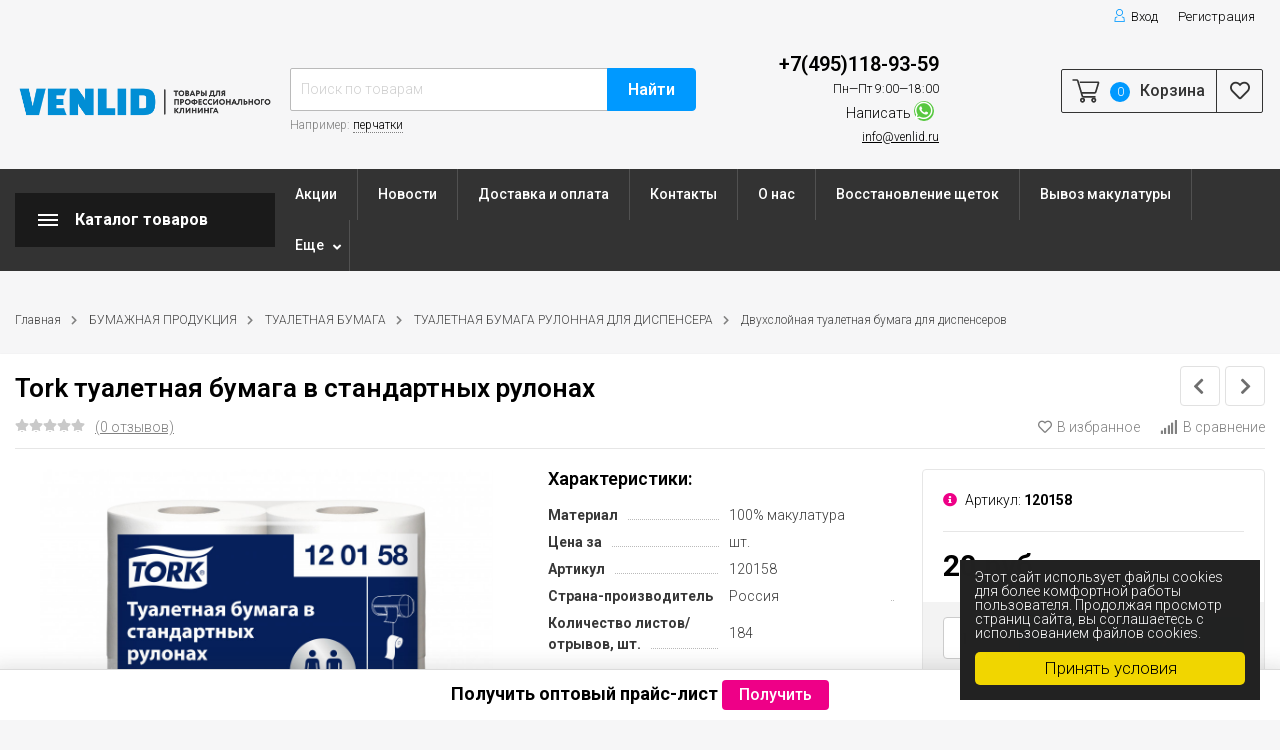

--- FILE ---
content_type: text/html; charset=utf-8
request_url: https://venlid.ru/tork-tuapaper5/
body_size: 45840
content:
<!DOCTYPE html><html lang="ru" prefix="og: http://ogp.me/ns# product: http://ogp.me/ns/product#"><head><meta http-equiv="Content-Type" content="text/html; charset=utf-8"/><title>Tork туалетная бумага в стандартных рулонах</title><meta name="keywords" content="Tork туалетная бумага в стандартных рулонах, Двухслойная туалетная бумага для диспенсеров"/><meta name="description" content=""/><meta name="viewport" content="width=1380"/><link rel="shortcut icon" href="/favicon.ico"/><link rel="alternate" type="application/rss+xml" title="Venlid.ru" href="https://venlid.ru/blog/rss/"><link rel="stylesheet" href="/wa-data/public/shop/themes/topmarket/css/fontawesome5/css/all.min.css"><link rel="stylesheet" href="/wa-content/font/ruble/arial/fontface.css"><style>svg, .header, .topline { opacity: 0; }</style><style>body { background: #f6f6f7 !important; }.header_type_3 .header, .header_type_2 .header, .header_type_1 .header, nav.inversion { background: transparent !important; }.wrap.inversion .home-slider-four { margin-top: 10px !important;  }@media (max-width: 767px) { .wrap.inversion .home-slider-four { margin-top: 0 !important;  } }</style><style>a:hover {color: #fed900;text-decoration: none;}a:focus {color: #fed900;}h1 span.edit a:hover,div.h1 span.edit a:hover {color: #018ED5;}.scroll-top-wrapper:hover {background: #f2d92e;}.showtype .active {color: #f2d92e;}.select_quantity .input-group.spinner .input-group-addon span:hover .fa {color: #018ED5;}.tags a:hover {background: #018ED5;}.xs-menu ul li .icon.icon-shoppingcart {background: #018ED5;}.header_type_1 .header .right-block {border: 1px solid #018ED5;}.header_type_1 .header .fav {color: #018ED5;}.header_type_1 .header .fav:hover {color: #f2d92e !important;}.header_type_1 .header .cart {border-right: 1px solid #018ED5;}.header_type_1 .header .cart .cart-icon .i-cart-color {stroke: #018ED5;}.header_type_1 .header .cart .cart-count {background: #f2d92e;}.header_type_1 .header .cart .cart-text {color: #018ED5;}.header_type_1 .header .cart:hover {background: #018ED5;}.header_type_1 .header .is-search .hint a:hover {border-bottom: 1px dotted #018ED5;}.header_type_1 .header .is-search .ajax_row .name a:hover {color: #018ED5;}.header_type_1 .header .is-search .ajax_row .name .price {color: #018ED5;}.header_type_1 .header .cart .popup .btn:hover {border: 1px solid #fed900;background: #fed900;}.cart-popup a:hover {text-decoration: none !important;color: #018ED5;}.cart-popup .price {color: #018ED5;}.promotions .color-one .btn {background: #f2d92e !important;border-color: #f2d92e !important;}.promotions a:hover {color:#fff !important;}.header.white .phone .callback .fas {color: #f2d92e !important;}.header_type_1 .header .logo:first-letter {color: #018ED5;}.header_type_1 .header .logo img {max-width: 100%;}.header_type_1 .header .phone .callback .fas, .header_type_2 .header .phone .callback .fas {color: #018ED5;}.header_type_2 .header .fav {color: #018ED5;}.header_type_2 .cart-popup .price {color: #018ED5;}.header_type_2 .cart-popup a:hover {color: #018ED5;}.header_type_2 .header .cart .cart-total {color: #018ED5;}.header_type_2 .header .cart .cart-icon .i-cart-color {stroke: #018ED5;}.header_type_2 .header .fav:hover {color:#fed900 !important;}.header_type_2 .header .cart:hover .cart-icon .i-cart-color {fill: none;stroke: #fed900;}.header_type_2 .header .fav .fav-count, .header_type_2 .header .cart .cart-count {background: #f2d92e;}.header_type_2 .header .cart:hover .cart-checkout {background:#fed900;border: 1px solid #fed900 !important;}.header_type_2 .header .phone .dot {background: #f2d92e;}.header_type_3 .header .phone .callback .fas {color: #018ED5;}.header_type_3 .header .fav {color: #018ED5;}.header_type_3 .cart-popup .price {color: #018ED5;}.header_type_3 .cart-popup a:hover {color: #018ED5;}.header_type_3 .header .cart .cart-total {color: #018ED5;}.header_type_3 .header .cart .cart-icon .i-cart-color {stroke: #018ED5;}.header_type_3 .header .fav:hover {color:#fed900 !important;}.header_type_3 .header .cart:hover .cart-icon .i-cart-color {fill: none;stroke: #fed900;}.header_type_3 .header .cart:hover .cart-checkout {background:#fed900;border: 1px solid #fed900 !important;}.header_type_3 .header .fav .fav-count, .header_type_3 .header .cart .cart-count {background: #f2d92e;}.header_type_3 .header .phone .dot {background: #f2d92e;}nav, .inversion .vertical-menu {background: #018ED5;}.header.white .logo:first-letter {color: #f2d92e !important;}.header.white .cart .cart-total {color: #f2d92e !important;}.vertical-menu .block-title {background: #018ED5;background-color: rgba(0, 0, 0, 0.15);}ul.menu-m li a:hover {color: #018ED5;}ul.menu-m ul li a {color: #018ED5;display: inline-block;}ul.menu-m .tree:hover a:after, nav.inversion .tree:hover::after {color: #018ED5;}ul.menu-m .tree li a:after {content: " " !important;}ul.menu-m li:hover > a {color: #018ED5;}.menu-h .tree ul .tree:hover:after {color: #018ED5;transform: none;}.menu-h li:hover > a {background: #018ED5;}.menu-h li ul li:hover > a, nav.inversion .menu-h li a:hover {color: #018ED5;}.menu-t .header_type_1 .header {background: #018ED5;}.menu-t .header:hover {background: #018ED5;}.menu-t li a:hover {color: #018ED5;}.menu-t li:hover > a {color: #018ED5;}.menu-t.static .selected > a {color: #018ED5;}.menu-h-top li a .icon {color: #f2d92e;margin-right: 5px;}.menu-h-top li a:hover {color: #018ED5;}.menu-h-top li ul li a:hover {color: #018ED5;border: 0;}.menu-h-top li:hover > a {color: #018ED5;}.home-slider ul .s-desciprtion-four a, .home-slider ul .s-desciprtion a, .home-slider ul .s-desciprtion-four a:hover, .home-slider ul .s-desciprtion a:focus {background: #f2d92e;border: 1px solid #f2d92e;border-color: #f2d92e !important;}.btn,.btn:focus,input[type="submit"],button {background: #f2d92e;border: 1px solid #f2d92e;border-color: #f2d92e !important;}.btn:hover,.btn:focus,input[type="submit"]:hover,button:hover {background: #fed900;border: 1px solid #fed900;border-color: #fed900 !important;}.btn-transparent {border: 1px solid #f2d92e;color: #f2d92e;}.btn-transparent:focus {border: 1px solid #f2d92e;color: #f2d92e;}.btn-gray {border: 1px solid #bcbcbc;background: transparent;color: #9b9b9b;border-color:#bcbcbc !important;}.btn-gray:hover, .btn-gray:focus {border: 1px solid #181818;border-color:#181818 !important;background: transparent;color: #181818;}.wa-auth-adapters ul li a,.wa-auth-adapters ul li span {color: #018ED5;}.breadcrumbs ul li a:hover {color: #018ED5;}.s-slider .arrow-prev:hover,.s-slider .arrow-next:hover,.s-slider .arrow-prev:focus,.s-slider .arrow-next:focus {color: #018ED5;}.promo-icons .icon {background: #fed900;}.home-slider ul .slick-dots .slick-active button {background: #f2d92e;border: 2px solid #f2d92e;}.home-slider ul .slick-dots button {border: 1px solid #f2d92e;}.home-slider ul .slick-arrow i:hover {color: #018ED5;}.home-slider ul .s-desciprtion a {background: #f2d92e;border: 1px solid #f2d92e;}.home-slider ul .s-desciprtion a:hover {background: #fed900;border: 1px solid #fed900;}.home-slider .main-slider-product .inner .slider-text .button a {color: #ffffff;background: #f2d92e;}.category .filter-count {background: #f2d92e;}.category-desc .read-more span:hover {color: #018ED5;}.category-desc .read-more span:hover i:before {color: #018ED5;}.category-desc .read-more span:hover i:after {color: #018ED5;}.category-badge {background: #018ED5;}.subcategory-text a:hover {color: #018ED5;}.subcategory-images .s-inner:hover {color: #018ED5;}.subcategory-big .s-inner:hover .s-name {color: #018ED5;}.show-filter-mobile {background: #018ED5;}.filter .header_type_1 .header {background: #018ED5;}.filter .header {background: #018ED5;}.filter .header:hover {background: #018ED5;}.filter .filtergroup .panel-body:hover {color: #018ED5;}.filter .filtergroup .panel-body:hover .icon {color: #018ED5;}.ui-slider .ui-slider-handle:after {border: 4px solid #f2d92e;}.ui-slider .ui-slider-handle:hover:after {border: 4px solid #fed900;}.ui-slider .ui-slider-range {background: #f2d92e;}.lazyloading-paging-stop span.show-more:hover {color: #018ED5;border-bottom: 1px dotted #018ED5;}.c-pagination .selected a {background: #018ED5;}.c-pagination a:hover {background: #018ED5;}.badge {background: #fed900;}.badge.new {background: #fed900;}.badge.bestseller {background: #fed900;}.badge.hits {background: #fed900;}.badge.low-price {background: #fed900;}.badge.discount {background-color: #018ED5;}.thumbnail-catalog .image-block .photo-array .fa-chevron-left:hover {color: #f2d92e;}.thumbnail-catalog .image-block .photo-array .fa-chevron-right:hover {color: #f2d92e;}.thumbnail-catalog .image-block .image-bar .inner .active {background: #018ED5;}.thumbnail-catalog .price {color: #018ED5;}.thumbnail-catalog .compare-favorite-icon.active {color: #f2d92e;}.thumbnail-catalog .one-click input {color: #f2d92e;border-bottom: 1px dotted #f2d92e;}.list-catalog .price {color: #018ED5;}.list-catalog .compare-favorite-icon.active {color: #f2d92e;}.text-catalog .price {color: #018ED5;}.text-catalog .compare-favorite-icon.active {color: #f2d92e;}.product .product-header .icons-compare-favorite a:hover {color: #018ED5;}.product .product-header span.active a {color: #018ED5;}.product .rating-block:hover,.product .rating-block:focus {color: #018ED5;}.product .promo .icon {color: #018ED5;}.product .goto-cart a {color: #018ED5;}.product .delivery-block .delivery-inner {color: #018ED5;}.panel-default > .panel-heading.selected a {color: #018ED5;}.product .panel-default .selected .collapsed::after {color: #018ED5;}.product .add2cart .icons-compare-favorite .active .far {color: #f2d92e;}.product .add2cart .add2cart .btn {background: #f2d92e;border: 1px solid #f2d92e;}.product .add2cart .add2cart .btn:hover {background: #fed900;}.product .more-images .more-hide a:hover,.product .more-images .more-hide a:focus {color: #018ED5;}.product #product-gallery .selected {border: 2px solid #018ED5;}.product .tags a:hover {color: #018ED5;}.product ul.skus span.price {color: #018ED5;}.product .add-review a {border-bottom: 1px dotted #018ED5;}.product .options .inline-no-color a.selected {border: 1px solid #018ED5 !important;}.product .options .inline-no-color a.selected {background: #018ED5;}.product .card-product-inner .one-click input {background: #018ED5;}.product .card-product-inner .one-click input:hover {background: #018ED5;}.product ul.product-nav li a:hover {color: #f2d92e;}.product ul.product-nav .selected a {color: #f2d92e;}.product-prev-next-wrap .product-wrap .product-info .product-title b {color: #018ED5;}.product-prev-next-wrap .prev-next:hover .arrow-next,.product-prev-next-wrap .prev-next:hover .arrow-prev {color: #018ED5;}#compare-table .name a:hover,#compare-table .name a:focus {color: #018ED5;}#compare-table td .price {color: #018ED5;}ul.compare-diff-all li.selected a {background: #018ED5;}.review-table table.rating-distribution td .bar .filling {background: #018ED5;}.review .summary a.username:hover {color: #018ED5;}.review-form-fields p.review-field a.logout {border-bottom: 1px dotted #018ED5;}.review-form .review-submit .cancel {border-bottom: 1px dotted #018ED5;margin-left: 10px;font-size: 14px;}.comments .actions .comment-reply {border-bottom: 1px dotted #018ED5;color: #018ED5;}.account .order-list .price {color: #018ED5;}.account .order_id {background: #018ED5;}.account .order-list .id a {background: #f2d92e;}.account .order-list .item a:hover {color: #018ED5;}.account-nav .selected a {color: #018ED5;}.cartpage .affiliate-block {border: 1px solid #018ED5;}.cartpage .affiliate-block .icon-info {color: #018ED5;}.cartpage .affiliate-text strong,.cartpage .affiliate-text .affiliate-discount-available {color: #018ED5;}.cartpage .checkout-block .price {color: #018ED5;}.cartpage .delete-item:hover {color: #018ED5;}.cartpage .cupon-text a {color: #018ED5;border-bottom: 1px dotted #018ED5;}.checkout blockquote {border: 1px solid #018ED5;;}.checkout ul.checkout-options li .rate .price {color: #018ED5;;}.icon-checkout {color: #018ED5;;}.checkout h2 a {color: #018ED5;}.checkout-step.is-done:after {color: #f2d92e;}.wa-comment-section .wa-link {color: #018ED5;;}.wa-order-cart-wrapper .wa-cart-details .wa-affiliate-section .wa-order-bonus {color: #018ED5; !important;}.s-order-page .wa-order-form-wrapper > .wa-form-footer a {color: #018ED5; !important;}.noty_theme__sunset.noty_bar .noty_body .product-info .product-title .price {color: #018ED5;}.noty_theme__sunset.noty_bar .noty_body .goto-link {background: #f2d92e;}.noty_has_timeout.noty_has_progressbar .noty_progressbar {background-color: #f2d92e;}.fancybox-thumbs .fancybox-thumbs-active {border: 1px solid #f2d92e !important;}.checkout-block .storequickorder_cart_button {border: 1px solid #018ED5;color: #018ED5;}.flexdiscount-discounts-heading,.flexdiscount-pd-block .flexdiscount-heading,#yourshop .flexdiscount-pd-block .flexdiscount-heading {background: #f2d92e !important;}.flexdiscount-max-discount,.flexdiscount-max-affiliate {color: #018ED5 !important;}.wa-step-auth-section .wa-header::after, .wa-step-region-section .wa-header::after, .wa-step-payment-section .wa-header::after {color: #f2d92e !important;}.wa-order-form-wrapper .wa-step-section > .wa-section-header {background: #018ED5 !important;}.wa-product-edit-dialog .wa-cart-section .wa-features-wrapper .wa-feature-wrapper .wa-title {color:#181818 !important;}.wa-product-edit-dialog .wa-cart-section .wa-features-wrapper .wa-feature-wrapper .wa-variants-list .wa-variant.selected {background: #018ED5 !important;}.footer .fa, .footer .fas, .footer .far {color: #018ED5 !important;}.bottom-bar span {background: #f2d92e !important;}@media (max-width: 767px) {.menu-h.open li a:hover {color: #018ED5;}.menu-h.open .mobile-tree {background: #018ED5;}.mobile-mm-open .menu-m .mobile-tree {background: #018ED5;}.mobile-mm-open .menu-t .mobile-tree {background: #018ED5;}.mobile-mm-open .mobile_title_fixed {background: #018ED5 !important;}.main-nav .cart-count {background: #f2d92e;}nav.inversion {background: #018ED5;}}</style><script src="/wa-data/public/shop/themes/topmarket/js/jquery-1.11.1.min.js"></script><script src="/wa-data/public/shop/themes/topmarket/js/jquery-migrate-1.2.1.min.js"></script><script src="/wa-data/public/shop/themes/topmarket/js/build.js?v=2.6.0"></script><script src="/wa-data/public/shop/themes/topmarket/shop.js?v=2.6.0"></script><!-- plugin hook: 'frontend_head' --><meta property="og:type" content="website" />
<meta property="og:title" content="Tork туалетная бумага в стандартных рулонах" />
<meta property="og:image" content="https://venlid.ru/wa-data/public/shop/products/34/32/3234/images/12397/12397.750x0.jpg" />
<meta property="og:url" content="https://venlid.ru/tork-tuapaper5/" />
<meta property="product:price:amount" content="20" />
<meta property="product:price:currency" content="RUB" />
<meta name="mailru-domain" 
content="ELMfuvPFj7qSKQq8" />

<script>
        (function(w,d,u){
                var s=d.createElement('script');s.async=true;s.src=u+'?'+(Date.now()/60000|0);
                var h=d.getElementsByTagName('script')[0];h.parentNode.insertBefore(s,h);
        })(window,document,'https://cdn-ru.bitrix24.ru/b7119993/crm/site_button/loader_1_2a90lb.js');
</script>

<script type="text/javascript">
(function(i,s,o,g,r,a,m){i['GoogleAnalyticsObject']=r;i[r]=i[r]||function(){
(i[r].q=i[r].q||[]).push(arguments)},i[r].l=1*new Date();a=s.createElement(o),
m=s.getElementsByTagName(o)[0];a.async=1;a.src=g;m.parentNode.insertBefore(a,m)
})(window,document,'script','//www.google-analytics.com/analytics.js','ga');
ga('create', 'UA-180191139-1', 'auto');
ga('send', 'pageview');

</script>
    <link href="/wa-data/public/shop/plugins/belllight/css/belllight.css?v1.4.3-7684258484" rel="stylesheet" />
    <script src="/wa-data/public/shop/plugins/belllight/js/belllight.js?v1.4.3-7684258484"></script></head><body class="shadow"><script>$(window).on("load", function () {setTimeout(function () {$('.mask').fadeOut('slow');}, 500);});</script><div class="mask" style="display: block;"><span></span></div><div class="wrap "><div class="header_type_1">        
                            
    
<div class="topline " style="background-color:#018ED5;border-bottom:1px solid #018ED5;"><div class="container"><div class="row"><div class="col-lg-7 col-md-6 col-sm-6"><p class="hidden-xs-down"></p><script>$(".hidden1").remove();</script><div class="mobile-hamburger hidden-sm-up"><div class="block-title"><span class="before"><span></span><span></span><span></span></span></div></div></div><div class="col-lg-5 col-md-6 col-sm-6 col-xs-12 text-lg-right text-md-right text-sm-right text-xs-right"><ul class="menu-h-top auth"><li class="account"><a href="/login/"><i class="icon icon-user"></i>Вход</a></li><li><a href="/signup/">Регистрация</a></li></ul></div></div></div></div><div class="header " style="background-color:#018ED5;"><div class="b-nav-shadow"></div><div class="inner"><div class="leftside"><div class="logo"><a href="/"><img src="/wa-data/public/shop/themes/topmarket/img/logo.png?v1605971785" alt="Venlid.ru"></a></div></div><div class="rightside"><div class="row to-table"><div class="col-lg-5 col-md-4 col-sm-12 col-xs-12 to-cell  hidden-sm-down"><div class="is-search"><form method="get" action="/search/" data-search="/search/"><input class="livesearch" id="search" name="query" autocomplete="off" type="text" placeholder="Поиск по товарам" ><button type="submit">Найти</button><div class="hint">Например: <a href="/search/?query=перчатки">перчатки</a></div><div class="search-popup"></div></form><div class="hide-search"></div></div></div><div class="col-lg-3 col-md-3 col-sm-12 col-xs-12 to-cell"><div class="phone"><div class="phone-number"><span class="number"><a href="tel:+7(495)118-93-59" style="text-decoration:none;">+7(495)118-93-59 
 </a> <i>Пн—Пт 9:00—18:00</i>
</span><div class="social">Написать <a href="whatsapp://send?phone=79651097088" target="_blank" style="background: #58c841;"><i class="fab fa-whatsapp"></i></a></div><span class="nobr email"><a href="mailto:info@venlid.ru">info@venlid.ru</a></span></div></div></div><div class="col-lg-4 col-md-5 col-sm-12 col-xs-12 to-cell text-right hidden-sm-down"><div class="right-block"><div class="cart"><a href="/order/" class="cart-link"></a><div class="cart-icon"><svg version="1.1" xmlns="http://www.w3.org/2000/svg" xmlns:xlink="http://www.w3.org/1999/xlink" x="0px" y="0px" viewBox="0 0 50 50" style="enable-background:new 0 0 50 50;" xml:space="preserve"><g><path class="i-cart-color" d="M13.8,9.4h32.5c0.7,0,1.2,0.6,1,1.3l-5,16.3c-0.3,0.8-1,1.4-1.9,1.4H16.8"/><path class="i-cart-color" d="M41.8,35.4H20.3c-0.9,0-1.7-0.6-1.9-1.4L10.3,6.8c-0.3-0.8-1-1.4-1.9-1.4H0.8"/><circle class="i-cart-color" cx="18.8" cy="41.4" r="3"/><circle class="i-cart-color" cx="38.8" cy="41.4" r="3"/></g></svg></div><div class="cart-label"><div class="cart-count">0</div></div><div class="cart-text">Корзина</div><div class="popup"><div class="loading-cart"></div></div><script>$(".header .cart").hover(function () {loadMiniCart();$(".header").addClass("z-ind50");}, function () {$(".header").removeClass("z-ind50");});function loadMiniCart() {$('.cart .popup .loading-cart').html("");$('.cart .popup .loading-cart').load('/cart/?ajax=1&' + Math.random() + ' .cart-popup', function () {$(".loading").remove();$('.cart-product-one .delete').on('click', function () {var tr = $(this).closest('div.cart-product-one');$.post('/cart/delete/', {id: tr.data('id')}, function (response) {tr.slideUp();$(".cart-count").html(response.data.count);$(".cart-total").html(response.data.total);if (response.data.count == 0) {$(".popup-total").remove();$(".empty").show();}}, "json");return false;});});}</script></div><div class="fav"><a href="/search/?view=favorite"  rel="nofollow"></a><i class="far fa-heart"></i></div></div></div></div></div></div><div class="container mobile-search hidden-md-up"><div class="is-search"><form method="get" action="/search/" data-search="/search/"><input name="query" autocomplete="off" type="text" placeholder="Поиск по товарам" ><button type="submit">Найти</button></form></div></div></div></div><nav class="main-nav menu-sticky "><div class="icon-mobile hidden-md-up"><a href="/search/?view=favorite" rel="nofollow"><i class="far fa-heart"></i></a><div class="cart-icon"><a href="/order/" class="cart-link"></a><svg version="1.1" xmlns="http://www.w3.org/2000/svg" xmlns:xlink="http://www.w3.org/1999/xlink" x="0px" y="0px" viewBox="0 0 50 50" style="enable-background:new 0 0 50 50;" xml:space="preserve"><g><path class="i-cart-color" d="M13.8,9.4h32.5c0.7,0,1.2,0.6,1,1.3l-5,16.3c-0.3,0.8-1,1.4-1.9,1.4H16.8"/><path class="i-cart-color" d="M41.8,35.4H20.3c-0.9,0-1.7-0.6-1.9-1.4L10.3,6.8c-0.3-0.8-1-1.4-1.9-1.4H0.8"/><circle class="i-cart-color" cx="18.8" cy="41.4" r="3"/><circle class="i-cart-color" cx="38.8" cy="41.4" r="3"/></g></svg></div><div class="cart-label"><div class="cart-count">0</div></div></div><div class="container"><div class="container-menu-h"><div class="vertical-menu"><div class="block-title"><span class="before"><span></span><span></span><span></span></span><span class="text-title">Каталог товаров</span></div><div class="block-title mobile_title_fixed hidden-block"><span class="before"><span></span><span></span><span></span></span><span class="text-title">Каталог товаров</span></div><ul class="menu-t mobile_menu_fixed"><li class="tree"><span class="mobile-tree"></span><a href="/category/bytovaya-khimiya/" title="БЫТОВАЯ ХИМИЯ" >БЫТОВАЯ ХИМИЯ</a><ul><li class="tree"><span class="mobile-tree"></span><a href="/category/bytovaya-khimiya/category_773/" title="МЫЛО" >МЫЛО</a><ul><li class=""><div class="img"><img src="/wa-data/public/site/img/539664613_w640_h640_hozyajstvennoe-mylo.jpg" alt="МЫЛО ХОЗЯЙСТВЕННОЕ"/></div><a href="/category/bytovaya-khimiya/category_773/Mylo-khozyaystvennoye/" title="МЫЛО ХОЗЯЙСТВЕННОЕ" class="img_link">МЫЛО ХОЗЯЙСТВЕННОЕ</a></li><li class=""><a href="/category/bytovaya-khimiya/category_773/category_778/" title="МЫЛО, МЫЛО-ПЕНА ЖИДКОЕ БЫТОВОЕ" >МЫЛО, МЫЛО-ПЕНА ЖИДКОЕ БЫТОВОЕ</a></li><li class=""><a href="/category/bytovaya-khimiya/category_773/category_776/" title="МЫЛО ТУАЛЕТНОЕ КУСКОВОЕ" >МЫЛО ТУАЛЕТНОЕ КУСКОВОЕ</a></li><li class=""><a href="/category/bytovaya-khimiya/category_773/category_777/" title="МЫЛО, МЫЛО-ПЕНА в КАРТРИДЖАХ" >МЫЛО, МЫЛО-ПЕНА в КАРТРИДЖАХ</a></li><li class=""><a href="/category/bytovaya-khimiya/category_773/category_779/" title="МЫЛО, МЫЛО-ПЕНА ЖИДКОЕ в КАНИСТРАХ" >МЫЛО, МЫЛО-ПЕНА ЖИДКОЕ в КАНИСТРАХ</a></li><li class=""><a href="/category/bytovaya-khimiya/category_773/category_775/" title="ГЕЛЬ, ШАМПУНЬ, ЛОСЬОН в КАРТРИДЖЕ" >ГЕЛЬ, ШАМПУНЬ, ЛОСЬОН в КАРТРИДЖЕ</a></li><li class=""><a href="/category/bytovaya-khimiya/category_773/category_774/" title="ГЕЛЬ, ШАМПУНЬ, ЛОСЬОН в КАНИСТРАХ" >ГЕЛЬ, ШАМПУНЬ, ЛОСЬОН в КАНИСТРАХ</a></li></ul></li><li class="tree"><div class="img"><img src="/wa-data/public/site/img/category/bytovaya-khimiya/osvezhiteli%20vozdukha.jpg" alt="ОСВЕЖИТЕЛИ"/></div><span class="mobile-tree"></span><a href="/category/bytovaya-khimiya/Osvezhiteli-vozdukha/" title="ОСВЕЖИТЕЛИ" class="img_link">ОСВЕЖИТЕЛИ</a><ul><li class=""><a href="/category/bytovaya-khimiya/Osvezhiteli-vozdukha/category_781/" title="ДИФФУЗОРЫ" >ДИФФУЗОРЫ</a></li><li class=""><a href="/category/bytovaya-khimiya/Osvezhiteli-vozdukha/category_782/" title="ОСВЕЖИТЕЛИ ВОЗДУХА БЫТОВЫЕ" >ОСВЕЖИТЕЛИ ВОЗДУХА БЫТОВЫЕ</a></li><li class=""><a href="/category/bytovaya-khimiya/Osvezhiteli-vozdukha/category_783/" title="ОСВЕЖИТЕЛИ ДЛЯ ДИСПЕНСОРОВ" >ОСВЕЖИТЕЛИ ДЛЯ ДИСПЕНСОРОВ</a></li><li class=""><div class="img"><img src="/wa-data/public/site/img/185833b00739b4202bb5bbbd12da7750_x.jpg" alt="ОСВЕЖИТЕЛИ-АЭРОЗОЛИ"/></div><a href="/category/bytovaya-khimiya/Osvezhiteli-vozdukha/Osvezhiteli-aerozoli/" title="ОСВЕЖИТЕЛИ-АЭРОЗОЛИ" class="img_link">ОСВЕЖИТЕЛИ-АЭРОЗОЛИ</a></li><li class=""><div class="img"><img src="/wa-data/public/site/img/henkel_tualetniy_chistyashchiy_blok_bref_sila_aktiv_4_v_1_okeanskiy_briz_50_gr._147649_1.png" alt="ПОДВЕСКИ И ДИСКИ"/></div><a href="/category/bytovaya-khimiya/Osvezhiteli-vozdukha/Podveski-i-diski/" title="ПОДВЕСКИ И ДИСКИ" class="img_link">ПОДВЕСКИ И ДИСКИ</a></li></ul></li><li class=""><div class="img"><img src="/wa-data/public/site/img/category/bytovaya-khimiya/Sredstva%20dlya%20santekhniki%20i%20dezinfekcii.jpg" alt="СРЕДСТВА ДЛЯ САНТЕХНИКИ И ДЕЗИНФЕКЦИИ"/></div><a href="/category/bytovaya-khimiya/Sredstva-dlya-santekhniki-i-dezinfektsii/" title="СРЕДСТВА ДЛЯ САНТЕХНИКИ И ДЕЗИНФЕКЦИИ" class="img_link">СРЕДСТВА ДЛЯ САНТЕХНИКИ И ДЕЗИНФЕКЦИИ</a></li><li class=""><div class="img"><img src="/wa-data/public/site/img/category/bytovaya-khimiya/sredstva%20dlya%20kukhonnoy%20tekhniki.jpg" alt="СРЕДСТВА ДЛЯ КУХОННОЙ ТЕХНИКИ"/></div><a href="/category/bytovaya-khimiya/Sredstva-dlya-kukhonnoy-tekhniki/" title="СРЕДСТВА ДЛЯ КУХОННОЙ ТЕХНИКИ" class="img_link">СРЕДСТВА ДЛЯ КУХОННОЙ ТЕХНИКИ</a></li><li class=""><a href="/category/bytovaya-khimiya/category_724/" title="СРЕДСТВА ДЛЯ МЯГКОЙ МЕБЕЛИ И КОВРОВ" >СРЕДСТВА ДЛЯ МЯГКОЙ МЕБЕЛИ И КОВРОВ</a></li><li class=""><div class="img"><img src="/wa-data/public/site/img/category/bytovaya-khimiya/Sredstva%20dlya%20myt'ya%20zerkal,%20stekol%20i%20okon.jpg" alt="СРЕДСТВА ДЛЯ МЫТЬЯ ЗЕРКАЛ, СТЕКЛ И ОКОН"/></div><a href="/category/bytovaya-khimiya/Sredstva-dlya-mytia-zerkal-stekol-i-okon/" title="СРЕДСТВА ДЛЯ МЫТЬЯ ЗЕРКАЛ, СТЕКЛ И ОКОН" class="img_link">СРЕДСТВА ДЛЯ МЫТЬЯ ЗЕРКАЛ, СТЕКЛ И ОКОН</a></li><li class=""><div class="img"><img src="/wa-data/public/site/img/category/bytovaya-khimiya/Sredstva%20po%20uhodu%20za%20polami.jpg" alt="СРЕДСТВА ДЛЯ ПОЛОВ"/></div><a href="/category/bytovaya-khimiya/Sredstva-po-ukhodu-za-polami/" title="СРЕДСТВА ДЛЯ ПОЛОВ" class="img_link">СРЕДСТВА ДЛЯ ПОЛОВ</a></li><li class=""><div class="img"><img src="/wa-data/public/site/img/category/bytovaya-khimiya/Sredstva%20dlya%20predotvrashcheniya%20zasorov%20i%20prochistki%20trub.jpg" alt="СРЕДСТВА ДЛЯ ПРОЧИСТКИ ТРУБ И ПРЕДОТВРАЩЕНИЯ ЗАСОРОВ"/></div><a href="/category/bytovaya-khimiya/Sredstva dlya-predotvrashcheniya-zasorov-i-prochistki-trub/" title="СРЕДСТВА ДЛЯ ПРОЧИСТКИ ТРУБ И ПРЕДОТВРАЩЕНИЯ ЗАСОРОВ" class="img_link">СРЕДСТВА ДЛЯ ПРОЧИСТКИ ТРУБ И ПРЕДОТВРАЩЕНИЯ ЗАСОРОВ</a></li><li class=""><div class="img"><img src="/wa-data/public/site/img/category/bytovaya-khimiya/Sredstva%20dlya%20metallicheskih%20poverhnostej.jpg" alt="СРЕДСТВА ДЛЯ МЕТАЛЛИЧЕСКИХ ПОВЕРХНОСТЕЙ"/></div><a href="/category/bytovaya-khimiya/Sredstva-dlya-metallicheskikh-poverkhnostey/" title="СРЕДСТВА ДЛЯ МЕТАЛЛИЧЕСКИХ ПОВЕРХНОСТЕЙ" class="img_link">СРЕДСТВА ДЛЯ МЕТАЛЛИЧЕСКИХ ПОВЕРХНОСТЕЙ</a></li><li class=""><div class="img"><img src="/wa-data/public/site/img/category/bytovaya-khimiya/Sredstva%20dlya%20udaleniya%20nakipi.jpg" alt="СРЕДСТВА ДЛЯ УДАЛЕНИЯ НАКИПИ"/></div><a href="/category/bytovaya-khimiya/Sredstva-dlya-udaleniya-nakipi/" title="СРЕДСТВА ДЛЯ УДАЛЕНИЯ НАКИПИ" class="img_link">СРЕДСТВА ДЛЯ УДАЛЕНИЯ НАКИПИ</a></li><li class="tree"><div class="img"><img src="/wa-data/public/site/img/category/bytovaya-khimiya/sredstva%20dlya%20stirki%20i%20obrabotki%20tkanej.jpg" alt="СРЕДСТВА ДЛЯ СТИРКИ И ОБРАБОТКИ ТКАНЕЙ"/></div><span class="mobile-tree"></span><a href="/category/bytovaya-khimiya/Sredstva-dlya-stirki-i-obrabotki-tkaney/" title="СРЕДСТВА ДЛЯ СТИРКИ И ОБРАБОТКИ ТКАНЕЙ" class="img_link">СРЕДСТВА ДЛЯ СТИРКИ И ОБРАБОТКИ ТКАНЕЙ</a><ul><li class=""><div class="img"><img src="/wa-data/public/site/img/category/bytovaya-khimiya/Kondicionery%20dlya%20bel'ya,%20antistatiki.jpeg" alt="Кондиционеры для белья, антистатики"/></div><a href="/category/bytovaya-khimiya/Sredstva-dlya-stirki-i-obrabotki-tkaney/Konditsionery-dlya-belia-antistatiki/" title="Кондиционеры для белья, антистатики" class="img_link">Кондиционеры для белья, антистатики</a></li><li class=""><a href="/category/bytovaya-khimiya/Sredstva-dlya-stirki-i-obrabotki-tkaney/category_735/" title="Автоматическая стирка" >Автоматическая стирка</a></li><li class=""><div class="img"><img src="/wa-data/public/site/img/category/bytovaya-khimiya/Otbelivateli,%20pyatnovyvoditeli,%20krahmal.jpg" alt="Отбеливатели, пятновыводители, крахмал"/></div><a href="/category/bytovaya-khimiya/Sredstva-dlya-stirki-i-obrabotki-tkaney/Otbelivateli-pyatnovyvoditeli-krakhmal/" title="Отбеливатели, пятновыводители, крахмал" class="img_link">Отбеливатели, пятновыводители, крахмал</a></li><li class=""><div class="img"><img src="/wa-data/public/site/img/category/bytovaya-khimiya/Stiral'nye%20poroshki%20i%20geli.jpg" alt="Стиральные порошки и гели"/></div><a href="/category/bytovaya-khimiya/Sredstva-dlya-stirki-i-obrabotki-tkaney/Stiralnyye-poroshki-i-geli/" title="Стиральные порошки и гели" class="img_link">Стиральные порошки и гели</a></li></ul></li><li class="tree"><div class="img"><img src="/wa-data/public/site/img/category/bytovaya-khimiya/Чистящие%20и%20моющие%20средства.jpg" alt="ЧИСТЯЩИЕ И МОЮЩИЕ СРЕДСТВА"/></div><span class="mobile-tree"></span><a href="/category/bytovaya-khimiya/Chistyashchiye-i-moyushchiye-sredstva/" title="ЧИСТЯЩИЕ И МОЮЩИЕ СРЕДСТВА" class="img_link">ЧИСТЯЩИЕ И МОЮЩИЕ СРЕДСТВА</a><ul><li class=""><div class="img"><img src="/wa-data/public/site/img/category/bytovaya-khimiya/Средства%20для%20мытья%20посуды.jpg" alt="Средства для мытья посуды"/></div><a href="/category/bytovaya-khimiya/Chistyashchiye-i-moyushchiye-sredstva/Sredstva-dlya-mytia-posudy/" title="Средства для мытья посуды" class="img_link">Средства для мытья посуды</a></li><li class=""><div class="img"><img src="/wa-data/public/site/img/category/bytovaya-khimiya/Средства%20для%20ПММ.jpg" alt="Средства для ПММ"/></div><a href="/category/bytovaya-khimiya/Chistyashchiye-i-moyushchiye-sredstva/Sredstva-dlya-PMM/" title="Средства для ПММ" class="img_link">Средства для ПММ</a></li><li class=""><div class="img"><img src="/wa-data/public/site/img/category/bytovaya-khimiya/Универсальные%20жидкие%20моющие%20средства.jpeg" alt="Универсальные жидкие моющие средства"/></div><a href="/category/bytovaya-khimiya/Chistyashchiye-i-moyushchiye-sredstva/Universalnyye-zhidkiye-moyushchiye-sredstva/" title="Универсальные жидкие моющие средства" class="img_link">Универсальные жидкие моющие средства</a></li><li class=""><div class="img"><img src="/wa-data/public/site/img/category/bytovaya-khimiya/Универсальные%20чистящие%20гели%20и%20кремы.jpg" alt="Универсальные чистящие гели и кремы"/></div><a href="/category/bytovaya-khimiya/Chistyashchiye-i-moyushchiye-sredstva/Universalnyye-chistyashchiye-geli-i-kremy/" title="Универсальные чистящие гели и кремы" class="img_link">Универсальные чистящие гели и кремы</a></li><li class=""><div class="img"><img src="/wa-data/public/site/img/category/bytovaya-khimiya/Универсальные%20чистящие%20порошки.jpg" alt="Универсальные чистящие порошки"/></div><a href="/category/bytovaya-khimiya/Chistyashchiye-i-moyushchiye-sredstva/Universalnyye-chistyashchiye-poroshki/" title="Универсальные чистящие порошки" class="img_link">Универсальные чистящие порошки</a></li></ul></li><li class=""><div class="img"><img src="/wa-data/public/site/img/category/bytovaya-khimiya/Poliroli%20dlya%20mebeli.jpg" alt="ПОЛИРОЛИ ДЛЯ МЕБЕЛИ"/></div><a href="/category/bytovaya-khimiya/Poliroli-dlya-mebeli/" title="ПОЛИРОЛИ ДЛЯ МЕБЕЛИ" class="img_link">ПОЛИРОЛИ ДЛЯ МЕБЕЛИ</a></li><li class="tree"><span class="mobile-tree"></span><a href="/category/bytovaya-khimiya/category_734/" title="СТИРКА И ГЛАЖЕНИЯ" >СТИРКА И ГЛАЖЕНИЯ</a><ul><li class=""><a href="/category/bytovaya-khimiya/category_734/category_739/" title="Подкрахмаливатель и синька" >Подкрахмаливатель и синька</a></li><li class=""><a href="/category/bytovaya-khimiya/category_734/category_740/" title="Ручная стирка" >Ручная стирка</a></li><li class=""><a href="/category/bytovaya-khimiya/category_734/category_741/" title="Средства для утюга" >Средства для утюга</a></li></ul></li><li class=""><a href="/category/bytovaya-khimiya/category_742/" title="УХОД за ОБУВЬЮ" >УХОД за ОБУВЬЮ</a></li><li class=""><a href="/category/bytovaya-khimiya/category_744/" title="АНТИСЕПТИКИ ДЛЯ РУК" >АНТИСЕПТИКИ ДЛЯ РУК</a></li></ul></li><li class="tree"><span class="mobile-tree"></span><a href="/category/professionalnaya-khimiya/" title="ПРОФЕССИОНАЛЬНАЯ ХИМИЯ" >ПРОФЕССИОНАЛЬНАЯ ХИМИЯ</a><ul><li class=""><a href="/category/professionalnaya-khimiya/category_856/" title="ОБОРУДОВАНИЕ ДЛЯ ПРОФЕССИОНАЛЬНОЙ ХИМИИ" >ОБОРУДОВАНИЕ ДЛЯ ПРОФЕССИОНАЛЬНОЙ ХИМИИ</a></li><li class=""><a href="/category/professionalnaya-khimiya/category_855/" title="АВТОХИМИЯ" >АВТОХИМИЯ</a></li><li class=""><div class="img"><img src="/wa-data/public/site/img/category/bytovaya-khimiya/prof-khimiya/Универсальные%20моющие%20средства.jpg" alt="УНИВЕРСАЛЬНЫЕ МОЮЩИЕ СРЕДСТВА"/></div><a href="/category/professionalnaya-khimiya/universalnye-moyushchie-sredstva/" title="УНИВЕРСАЛЬНЫЕ МОЮЩИЕ СРЕДСТВА" class="img_link">УНИВЕРСАЛЬНЫЕ МОЮЩИЕ СРЕДСТВА</a></li><li class=""><div class="img"><img src="/wa-data/public/site/img/category/bytovaya-khimiya/prof-khimiya/проф%20жидкое%20мыло.jpg" alt="ЖИДКОЕ МЫЛО и ШАМПУНИ"/></div><a href="/category/professionalnaya-khimiya/Professionalnoye-zhidkoye-mylo/" title="ЖИДКОЕ МЫЛО и ШАМПУНИ" class="img_link">ЖИДКОЕ МЫЛО и ШАМПУНИ</a></li><li class=""><div class="img"><img src="/wa-data/public/site/img/category/Odnorazovaya-posuda-i-aksessuary/fvwfw.jpg" alt="МЫЛО-ПЕНА ДЛЯ ДИСПЕНСЕРОВ"/></div><a href="/category/professionalnaya-khimiya/Mylo-pena-dlya-dispenserov/" title="МЫЛО-ПЕНА ДЛЯ ДИСПЕНСЕРОВ" class="img_link">МЫЛО-ПЕНА ДЛЯ ДИСПЕНСЕРОВ</a></li><li class=""><div class="img"><img src="/wa-data/public/site/img/category/bytovaya-khimiya/prof-khimiya/проф%20освеж%20воздуха.jpg" alt="ОСВЕЖИТЕЛИ ВОЗДУХА"/></div><a href="/category/professionalnaya-khimiya/Professionalnyye-osvezhiteli-vozdukha/" title="ОСВЕЖИТЕЛИ ВОЗДУХА" class="img_link">ОСВЕЖИТЕЛИ ВОЗДУХА</a></li><li class="tree"><span class="mobile-tree"></span><a href="/category/professionalnaya-khimiya/category_857/" title="ХИМИЯ ДЕЗИНФИЦИРУЮЩАЯ" >ХИМИЯ ДЕЗИНФИЦИРУЮЩАЯ</a><ul><li class=""><a href="/category/professionalnaya-khimiya/category_857/category_858/" title="Средства для дезинфекции" >Средства для дезинфекции</a></li><li class=""><a href="/category/professionalnaya-khimiya/category_857/category_859/" title="Хлоросодержащие таблетки" >Хлоросодержащие таблетки</a></li></ul></li><li class="tree"><div class="img"><img src="/wa-data/public/site/img/category/bytovaya-khimiya/prof-khimiya/средство%20для%20полов%20и%20ковров.jpg" alt="ХИМИЯ ДЛЯ МЫТЬЯ И ЗАЩИТЫ ПОЛА"/></div><span class="mobile-tree"></span><a href="/category/professionalnaya-khimiya/category_860/" title="ХИМИЯ ДЛЯ МЫТЬЯ И ЗАЩИТЫ ПОЛА" class="img_link">ХИМИЯ ДЛЯ МЫТЬЯ И ЗАЩИТЫ ПОЛА</a><ul><li class=""><a href="/category/professionalnaya-khimiya/category_860/category_861/" title="Средства для машинной мойки" >Средства для машинной мойки</a></li><li class=""><a href="/category/professionalnaya-khimiya/category_860/category_862/" title="Средства для ручной мойки" >Средства для ручной мойки</a></li><li class=""><a href="/category/professionalnaya-khimiya/category_860/category_863/" title="Защита, стриппер, кристализация" >Защита, стриппер, кристализация</a></li></ul></li><li class=""><div class="img"><img src="/wa-data/public/site/img/category/Odnorazovaya-posuda-i-aksessuary/oilol.jpg" alt="ХИМИЯ ДЛЯ ЧИСТКИ КОВРОВЫХ ПОКРЫТИЙ"/></div><a href="/category/professionalnaya-khimiya/category_887/" title="ХИМИЯ ДЛЯ ЧИСТКИ КОВРОВЫХ ПОКРЫТИЙ" class="img_link">ХИМИЯ ДЛЯ ЧИСТКИ КОВРОВЫХ ПОКРЫТИЙ</a></li><li class=""><div class="img"><img src="/wa-data/public/site/img/category/bytovaya-khimiya/prof-khimiya/Средства%20для%20ухода%20за%20стеклянными%20и%20зеркальными%20поверхностями.jpg" alt="ХИМИЯ ДЛЯ СТЕКОЛ И ЗЕРКАЛ"/></div><a href="/category/professionalnaya-khimiya/category_868/" title="ХИМИЯ ДЛЯ СТЕКОЛ И ЗЕРКАЛ" class="img_link">ХИМИЯ ДЛЯ СТЕКОЛ И ЗЕРКАЛ</a></li><li class="tree"><div class="img"><img src="/wa-data/public/site/img/category/bytovaya-khimiya/prof-khimiya/Средства%20для%20ухода%20за%20кухней.jpg" alt="ХИМИЯ ДЛЯ УБОРКИ НА КУХНЕ"/></div><span class="mobile-tree"></span><a href="/category/professionalnaya-khimiya/category_873/" title="ХИМИЯ ДЛЯ УБОРКИ НА КУХНЕ" class="img_link">ХИМИЯ ДЛЯ УБОРКИ НА КУХНЕ</a><ul><li class=""><a href="/category/professionalnaya-khimiya/category_873/category_874/" title="Средство для замачивания и отбеливания посуды" >Средство для замачивания и отбеливания посуды</a></li><li class=""><div class="img"><img src="/wa-data/public/site/img/category/Odnorazovaya-posuda-i-aksessuary/AASdb.jpg" alt="Средство для мытья поверхности"/></div><a href="/category/professionalnaya-khimiya/category_873/category_875/" title="Средство для мытья поверхности" class="img_link">Средство для мытья поверхности</a></li><li class=""><div class="img"><img src="/wa-data/public/site/img/category/bytovaya-khimiya/prof-khimiya/средства%20для%20посуды.jpg" alt="Средство для мытья посуды"/></div><a href="/category/professionalnaya-khimiya/category_873/category_876/" title="Средство для мытья посуды" class="img_link">Средство для мытья посуды</a></li><li class=""><div class="img"><img src="/wa-data/public/site/img/category/Odnorazovaya-posuda-i-aksessuary/ss.jpg" alt="Средства от известковых отложений и ржавчины"/></div><a href="/category/professionalnaya-khimiya/category_873/Sredstva-ot-izvestkovykh-otlozheniy-i-rzhavchiny/" title="Средства от известковых отложений и ржавчины" class="img_link">Средства от известковых отложений и ржавчины</a></li><li class=""><a href="/category/professionalnaya-khimiya/category_873/category_878/" title="Средство для удалия жира и нагаров" >Средство для удалия жира и нагаров</a></li><li class="tree"><div class="img"><img src="/wa-data/public/site/img/category/bytovaya-khimiya/prof-khimiya/Cредства%20для%20ПММ%20и%20пароконвектоматов.jpg" alt="Средство для ПММ и пароконвектоматов"/></div><span class="mobile-tree"></span><a href="/category/professionalnaya-khimiya/category_873/category_877/" title="Средство для ПММ и пароконвектоматов" class="img_link">Средство для ПММ и пароконвектоматов</a><ul><li class=""><a href="/category/professionalnaya-khimiya/category_873/category_877/sredstvo-dlya-parokonvektomatov/" title="Средства для пароконвектоматов" >Средства для пароконвектоматов</a></li><li class=""><a href="/category/professionalnaya-khimiya/category_873/category_877/Moyushchiye-sredstva-dlya-posudomoyechnykh-mashin/" title="Средства для посудомоечных машин" >Средства для посудомоечных машин</a></li><li class=""><div class="img"><img src="/wa-data/public/site/img/category/Odnorazovaya-posuda-i-aksessuary/acsccx.jpg" alt="Ополаскиватели для посудомоечных машин"/></div><a href="/category/professionalnaya-khimiya/category_873/category_877/Opolaskivateli-dlya-posudomoyechnykh-mashin/" title="Ополаскиватели для посудомоечных машин" class="img_link">Ополаскиватели для посудомоечных машин</a></li><li class=""><div class="img"><img src="/wa-data/public/site/img/category/Odnorazovaya-posuda-i-aksessuary/ascscsdc.jpg" alt="Таблетки для посудомоечных машин"/></div><a href="/category/professionalnaya-khimiya/category_873/category_877/tabletki-dlya-pmm/" title="Таблетки для посудомоечных машин" class="img_link">Таблетки для посудомоечных машин</a></li></ul></li></ul></li><li class="tree"><div class="img"><img src="/wa-data/public/site/img/category/bytovaya-khimiya/prof-khimiya/Средства%20для%20ухода%20за%20санузлами.jpg" alt="ХИМИЯ ДЛЯ САНУЗЛОВ И ВАННЫХ КОМНАТ"/></div><span class="mobile-tree"></span><a href="/category/professionalnaya-khimiya/category_880/" title="ХИМИЯ ДЛЯ САНУЗЛОВ И ВАННЫХ КОМНАТ" class="img_link">ХИМИЯ ДЛЯ САНУЗЛОВ И ВАННЫХ КОМНАТ</a><ul><li class=""><a href="/category/professionalnaya-khimiya/category_880/category_881/" title="Моющие и чистящие средства" >Моющие и чистящие средства</a></li><li class=""><a href="/category/professionalnaya-khimiya/category_880/category_882/" title="Средства для сантехники" >Средства для сантехники</a></li><li class=""><div class="img"><img src="/wa-data/public/site/img/category/Odnorazovaya-posuda-i-aksessuary/fdb.jpg" alt="Таблетки для писсуаров"/></div><a href="/category/professionalnaya-khimiya/category_880/Tabletki-dlya-pissuarov/" title="Таблетки для писсуаров" class="img_link">Таблетки для писсуаров</a></li><li class=""><a href="/category/professionalnaya-khimiya/category_880/category_884/" title="Средства против грибка и плесени" >Средства против грибка и плесени</a></li></ul></li><li class=""><a href="/category/professionalnaya-khimiya/category_888/" title="ХИМИЯ ОТ НАКИПИ" >ХИМИЯ ОТ НАКИПИ</a></li><li class="tree"><div class="img"><img src="/wa-data/public/site/img/category/bytovaya-khimiya/prof-khimiya/средство%20для%20белья.jpg" alt="ХИМИЯ ДЛЯ СТИРКИ"/></div><span class="mobile-tree"></span><a href="/category/professionalnaya-khimiya/category_869/" title="ХИМИЯ ДЛЯ СТИРКИ" class="img_link">ХИМИЯ ДЛЯ СТИРКИ</a><ul><li class=""><a href="/category/professionalnaya-khimiya/category_869/category_872/" title="Средства для стирки белья" >Средства для стирки белья</a></li><li class=""><a href="/category/professionalnaya-khimiya/category_869/category_870/" title="Кондиционеры, ополаскиватели и нейтрализаторы" >Кондиционеры, ополаскиватели и нейтрализаторы</a></li><li class=""><a href="/category/professionalnaya-khimiya/category_869/category_871/" title="Пятновыводители, отбеливатели и усилители стирки" >Пятновыводители, отбеливатели и усилители стирки</a></li></ul></li><li class="tree"><div class="img"><img src="/wa-data/public/site/img/category/Odnorazovaya-posuda-i-aksessuary/adsqdw.jpg" alt="ХИМИЯ СПЕЦИАЛЬНОГО НАЗНАЧЕНИЯ"/></div><span class="mobile-tree"></span><a href="/category/professionalnaya-khimiya/category_889/" title="ХИМИЯ СПЕЦИАЛЬНОГО НАЗНАЧЕНИЯ" class="img_link">ХИМИЯ СПЕЦИАЛЬНОГО НАЗНАЧЕНИЯ</a><ul><li class=""><div class="img"><img src="/wa-data/public/site/img/category/bytovaya-khimiya/prof-khimiya/пеногаситель.jpg" alt="Пеногасители"/></div><a href="/category/professionalnaya-khimiya/category_889/Penogasiteli/" title="Пеногасители" class="img_link">Пеногасители</a></li><li class=""><div class="img"><img src="/wa-data/public/site/img/category/bytovaya-khimiya/prof-khimiya/Средство%20для%20мытья%20кофейного%20оборудования%201л%20Effect%20VITA%20206.jpg" alt="Средство для мытья кофемашин"/></div><a href="/category/professionalnaya-khimiya/category_889/Sredstvo-dlya-mytia-kofemashin/" title="Средство для мытья кофемашин" class="img_link">Средство для мытья кофемашин</a></li><li class=""><div class="img"><img src="/wa-data/public/site/img/category/bytovaya-khimiya/prof-khimiya/Средство%20чистящее%205л%20МЕГАН%20для%20удаления%20нефтемасляных%20загрязнений.jpg" alt="Средство для удаления масляных загрязнений"/></div><a href="/category/professionalnaya-khimiya/category_889/Sredstvo-dlya-udaleniya-maslyanykh-zagryazneniy/" title="Средство для удаления масляных загрязнений" class="img_link">Средство для удаления масляных загрязнений</a></li><li class=""><div class="img"><img src="/wa-data/public/site/img/category/bytovaya-khimiya/prof-khimiya/Средство%20для%20удаления%20граффити,%20скотча.jpg" alt="Средство для удаления скотча, клея, красок, граффити"/></div><a href="/category/professionalnaya-khimiya/category_889/Sredstvo-dlya-udaleniya-skotcha-kleya-krasok-graffiti/" title="Средство для удаления скотча, клея, красок, граффити" class="img_link">Средство для удаления скотча, клея, красок, граффити</a></li><li class=""><div class="img"><img src="/wa-data/public/site/img/category/bytovaya-khimiya/prof-khimiya/Средство%20для%20уничтожения%20непр.%20запахов%20500мл%20Dolphin%20Promnova%20Alkalin%20F%20Neutr.jpg" alt="Средство для устранения и нейтрализации запахов"/></div><a href="/category/professionalnaya-khimiya/category_889/Sredstvo-dlya-unichtozheniya-nepriyatnykh-zapakhov/" title="Средство для устранения и нейтрализации запахов" class="img_link">Средство для устранения и нейтрализации запахов</a></li><li class=""><div class="img"><img src="/wa-data/public/site/img/category/bytovaya-khimiya/prof-khimiya/Средство%20чистящее%20для%20мебели%20и%20кожи.jpg" alt="Средства для мебели и кожи"/></div><a href="/category/professionalnaya-khimiya/category_889/Sredstvo-chistyashcheye-dlya-mebeli-i-kozhi/" title="Средства для мебели и кожи" class="img_link">Средства для мебели и кожи</a></li><li class=""><div class="img"><img src="/wa-data/public/site/img/category/Odnorazovaya-posuda-i-aksessuary/wscwdsc.jpg" alt="Обезжиривающие средства"/></div><a href="/category/professionalnaya-khimiya/category_889/Obezzhirivayushchiye-sredstva/" title="Обезжиривающие средства" class="img_link">Обезжиривающие средства</a></li><li class=""><div class="img"><img src="/wa-data/public/site/img/category/bytovaya-khimiya/prof-khimiya/Средство%20чистящее%20для%20послестроительной%20уборки.jpg" alt="Средство чистящее для послестроительной уборки"/></div><a href="/category/professionalnaya-khimiya/category_889/Sredstvo-chistyashcheye-dlya-poslestroitelnoy-uborki/" title="Средство чистящее для послестроительной уборки" class="img_link">Средство чистящее для послестроительной уборки</a></li><li class=""><a href="/category/professionalnaya-khimiya/category_889/sredstvo-dlya-ochistki-vody/" title="Средство для чистки, окрашивания воды и бассейна" >Средство для чистки, окрашивания воды и бассейна</a></li></ul></li><li class=""><div class="img"><img src="/wa-data/public/site/img/category/Odnorazovaya-posuda-i-aksessuary/wcsd.jpeg" alt="ХИМИЯ для УЛИЧНЫХ ПОВЕРХНОСТЕЙ"/></div><a href="/category/professionalnaya-khimiya/category_886/" title="ХИМИЯ для УЛИЧНЫХ ПОВЕРХНОСТЕЙ" class="img_link">ХИМИЯ для УЛИЧНЫХ ПОВЕРХНОСТЕЙ</a></li><li class=""><a href="/category/professionalnaya-khimiya/category_866/" title="ХИМИЯ ДЛЯ ОЧИСТКИ КАНАЛИЗАЦИИ, ТРУБ И СТОКОВ" >ХИМИЯ ДЛЯ ОЧИСТКИ КАНАЛИЗАЦИИ, ТРУБ И СТОКОВ</a></li><li class="tree"><span class="mobile-tree"></span><a href="/category/professionalnaya-khimiya/category_879/" title="ХИМИЯ ДЛЯ МЕТАЛЛОВ И МЕТАЛЛИЧЕСКИХ ПОВЕРХНОСТЕЙ" >ХИМИЯ ДЛЯ МЕТАЛЛОВ И МЕТАЛЛИЧЕСКИХ ПОВЕРХНОСТЕЙ</a><ul><li class=""><div class="img"><img src="/wa-data/public/site/img/category/bytovaya-khimiya/prof-khimiya/Для%20чистки%20нержавеющей%20стали.jpg" alt="Моющие и чистящие средства"/></div><a href="/category/professionalnaya-khimiya/category_879/Dlya-chistki-nerzhaveyushchey-stali/" title="Моющие и чистящие средства" class="img_link">Моющие и чистящие средства</a></li><li class=""><a href="/category/professionalnaya-khimiya/category_879/sredstva-dlya-zashchity-i-ukhoda/" title="Средства для защиты и ухода" >Средства для защиты и ухода</a></li><li class=""><div class="img"><img src="/wa-data/public/site/img/category/Odnorazovaya-posuda-i-aksessuary/cSC.jpg" alt="Полироли для нержавеющей стали"/></div><a href="/category/professionalnaya-khimiya/category_879/Poliroli/" title="Полироли для нержавеющей стали" class="img_link">Полироли для нержавеющей стали</a></li></ul></li><li class=""><a href="/category/professionalnaya-khimiya/category_867/" title="ХИМИЯ ДЛЯ ПИЩЕВОЙ ПРОМЫШЛЕННОСТИ" >ХИМИЯ ДЛЯ ПИЩЕВОЙ ПРОМЫШЛЕННОСТИ</a></li><li class=""><a href="/category/professionalnaya-khimiya/category_865/" title="ХИМИЯ ДЛЯ НОМЕРНОГО ФОНДА" >ХИМИЯ ДЛЯ НОМЕРНОГО ФОНДА</a></li><li class=""><div class="img"><img src="/wa-data/public/site/img/category/Odnorazovaya-posuda-i-aksessuary/xvxcv.jpg" alt="ХИМИЯ ДЛЯ ПРАЧЕЧНЫХ"/></div><a href="/category/professionalnaya-khimiya/Khimiya-dlya-prachechnykh/" title="ХИМИЯ ДЛЯ ПРАЧЕЧНЫХ" class="img_link">ХИМИЯ ДЛЯ ПРАЧЕЧНЫХ</a></li></ul></li><li class="tree"><span class="mobile-tree"></span><a href="/category/category_891/" title="ПРОФЕССИОНАЛЬНЫЙ УБОРОЧНЫЙ ИНВЕНТАРЬ" >ПРОФЕССИОНАЛЬНЫЙ УБОРОЧНЫЙ ИНВЕНТАРЬ</a><ul><li class="tree"><div class="img"><img src="/wa-data/public/site/img/category/Odnorazovaya-posuda-i-aksessuary/hghjhgj.jpg" alt="ИНВЕНТАРЬ ДЛЯ ОКОН"/></div><span class="mobile-tree"></span><a href="/category/category_891/category_893/" title="ИНВЕНТАРЬ ДЛЯ ОКОН" class="img_link">ИНВЕНТАРЬ ДЛЯ ОКОН</a><ul><li class=""><div class="img"><img src="/wa-data/public/site/img/category/Inventar-dlya-uborki/Nasadki-shubki%20dlya%20myt'ya%20stekol.gif" alt="ШУБКИ ДЛЯ МЫТЬЯ СТЁКОЛ"/></div><a href="/category/category_891/category_893/Nasadki-shubki-dlya-mytia-stekol/" title="ШУБКИ ДЛЯ МЫТЬЯ СТЁКОЛ" class="img_link">ШУБКИ ДЛЯ МЫТЬЯ СТЁКОЛ</a></li><li class=""><div class="img"><img src="/wa-data/public/site/img/category/Inventar-dlya-uborki/Derzhateli%20dlya%20shubok.jpg" alt="ДЕРЖАТЕЛИ ДЛЯ ШУБОК"/></div><a href="/category/category_891/category_893/Derzhateli-dlya-shubok/" title="ДЕРЖАТЕЛИ ДЛЯ ШУБОК" class="img_link">ДЕРЖАТЕЛИ ДЛЯ ШУБОК</a></li><li class=""><div class="img"><img src="/wa-data/public/site/img/category/Inventar-dlya-uborki/Sgony%20dlya%20stekol.jpg" alt="СГОНЫ И СМЕННАЯ РЕЗИНА"/></div><a href="/category/category_891/category_893/Sgony-dlya-stekol/" title="СГОНЫ И СМЕННАЯ РЕЗИНА" class="img_link">СГОНЫ И СМЕННАЯ РЕЗИНА</a></li><li class=""><div class="img"><img src="/wa-data/public/site/img/category/Inventar-dlya-uborki/Aksessuary%20dlya%20myt'ya%20okon.jpg" alt="СКРЕБКИ И ЛЕЗВИЯ"/></div><a href="/category/category_891/category_893/category_897/" title="СКРЕБКИ И ЛЕЗВИЯ" class="img_link">СКРЕБКИ И ЛЕЗВИЯ</a></li><li class=""><div class="img"><img src="/wa-data/public/site/img/category/Inventar-dlya-uborki/SHtangi%20teleskopicheskie.png" alt="ШТАНГИ ТЕЛЕСКОПИЧЕСКИЕ"/></div><a href="/category/category_891/category_893/Shtangi-teleskopicheskiye/" title="ШТАНГИ ТЕЛЕСКОПИЧЕСКИЕ" class="img_link">ШТАНГИ ТЕЛЕСКОПИЧЕСКИЕ</a></li><li class=""><div class="img"><img src="/wa-data/public/site/img/category/Odnorazovaya-posuda-i-aksessuary/asdvdf.png" alt="ПУЛЬВЕРИЗАТОРЫ, БУТЫЛКИ, ДОЗИРУЮЩИЕ ИНСТРУМЕНТЫ"/></div><a href="/category/category_891/category_893/Doziruyushcheye-oborudovaniye/" title="ПУЛЬВЕРИЗАТОРЫ, БУТЫЛКИ, ДОЗИРУЮЩИЕ ИНСТРУМЕНТЫ" class="img_link">ПУЛЬВЕРИЗАТОРЫ, БУТЫЛКИ, ДОЗИРУЮЩИЕ ИНСТРУМЕНТЫ</a></li><li class=""><div class="img"><img src="/wa-data/public/site/img/category/Odnorazovaya-posuda-i-aksessuary/hghjhgj.jpg" alt="КОМПЛЕКТЫ ОКНОМОЙЩИКА, ДОПОЛНИТЕЛЬНЫЕ ПРИСПОСОБЛЕНИЯ"/></div><a href="/category/category_891/category_893/Komplekty-oknomoyshchika-dopolnitelnyye-prisposobleniya/" title="КОМПЛЕКТЫ ОКНОМОЙЩИКА, ДОПОЛНИТЕЛЬНЫЕ ПРИСПОСОБЛЕНИЯ" class="img_link">КОМПЛЕКТЫ ОКНОМОЙЩИКА, ДОПОЛНИТЕЛЬНЫЕ ПРИСПОСОБЛЕНИЯ</a></li><li class="tree"><div class="img"><img src="/wa-data/public/site/img/category/Odnorazovaya-posuda-i-aksessuary/esfefefdf.jpg" alt="СИСТЕМА ДЛЯ ВЫСОТНОЙ МОЙКИ ОКОН, ВИТРИН И ФАСАДОВ HIFLO"/></div><span class="mobile-tree"></span><a href="/category/category_891/category_893/Sistema-dlya-vysotnoy-moyki-okon-vitrin-i-fasadov-HiFlo/" title="СИСТЕМА ДЛЯ ВЫСОТНОЙ МОЙКИ ОКОН, ВИТРИН И ФАСАДОВ HIFLO" class="img_link">СИСТЕМА ДЛЯ ВЫСОТНОЙ МОЙКИ ОКОН, ВИТРИН И ФАСАДОВ HIFLO</a><ul><li class=""><a href="/category/category_891/category_893/Sistema-dlya-vysotnoy-moyki-okon-vitrin-i-fasadov-HiFlo/Adaptery-HiFlo-MultiLink/" title="АДАПТЕРЫ HIFLO MULTILINK" >АДАПТЕРЫ HIFLO MULTILINK</a></li><li class=""><a href="/category/category_891/category_893/Sistema-dlya-vysotnoy-moyki-okon-vitrin-i-fasadov-HiFlo/Dopolnitelnyye-prisposobleniya-k-sisteme-HiFlo/" title="ДОПОЛНИТЕЛЬНЫЕ ПРИСПОСОБЛЕНИЯ К СИСТЕМЕ HIFLO" >ДОПОЛНИТЕЛЬНЫЕ ПРИСПОСОБЛЕНИЯ К СИСТЕМЕ HIFLO</a></li><li class=""><a href="/category/category_891/category_893/Sistema-dlya-vysotnoy-moyki-okon-vitrin-i-fasadov-HiFlo/Filtry-dlya-vody/" title="ФИЛЬТРЫ ДЛЯ ВОДЫ" >ФИЛЬТРЫ ДЛЯ ВОДЫ</a></li><li class=""><a href="/category/category_891/category_893/Sistema-dlya-vysotnoy-moyki-okon-vitrin-i-fasadov-HiFlo/Gotovyye-komplekty-nLite/" title="ГОТОВЫЕ КОМПЛЕКТЫ NLITE" >ГОТОВЫЕ КОМПЛЕКТЫ NLITE</a></li><li class=""><a href="/category/category_891/category_893/Sistema-dlya-vysotnoy-moyki-okon-vitrin-i-fasadov-HiFlo/Dopolnitelnyye-prisposobleniya/" title="ДОПОЛНИТЕЛЬНЫЕ ПРИСПОСОБЛЕНИЯ" >ДОПОЛНИТЕЛЬНЫЕ ПРИСПОСОБЛЕНИЯ</a></li><li class=""><a href="/category/category_891/category_893/Sistema-dlya-vysotnoy-moyki-okon-vitrin-i-fasadov-HiFlo/Izognutyye-kolena/" title="ИЗОГНУТЫЕ КОЛЕНА" >ИЗОГНУТЫЕ КОЛЕНА</a></li><li class=""><a href="/category/category_891/category_893/Sistema-dlya-vysotnoy-moyki-okon-vitrin-i-fasadov-HiFlo/Shlangi/" title="ШЛАНГИ" >ШЛАНГИ</a></li><li class=""><a href="/category/category_891/category_893/Sistema-dlya-vysotnoy-moyki-okon-vitrin-i-fasadov-HiFlo/Shtangi/" title="ШТАНГИ" >ШТАНГИ</a></li><li class=""><a href="/category/category_891/category_893/Sistema-dlya-vysotnoy-moyki-okon-vitrin-i-fasadov-HiFlo/Shchetki/" title="ЩЁТКИ" >ЩЁТКИ</a></li><li class=""><a href="/category/category_891/category_893/Sistema-dlya-vysotnoy-moyki-okon-vitrin-i-fasadov-HiFlo/Tekhnika-dlya-mytia-okon-i-fasadov-na-vysote/" title="ТЕХНИКА ДЛЯ МЫТЬЯ ОКОН И ФАСАДОВ НА ВЫСОТЕ" >ТЕХНИКА ДЛЯ МЫТЬЯ ОКОН И ФАСАДОВ НА ВЫСОТЕ</a></li></ul></li></ul></li><li class="tree"><div class="img"><img src="/wa-data/public/site/img/category/Inventar-dlya-uborki/Inventar'%20dlya%20myt'ya%20okon.png" alt="ИНВЕНТАРЬ ДЛЯ ПОЛА"/></div><span class="mobile-tree"></span><a href="/category/category_891/category_899/" title="ИНВЕНТАРЬ ДЛЯ ПОЛА" class="img_link">ИНВЕНТАРЬ ДЛЯ ПОЛА</a><ul><li class="tree"><div class="img"><img src="/wa-data/public/site/img/category/Inventar-dlya-uborki/Mopy%20dlya%20shvabry.png" alt="МОПЫ ДЛЯ ШВАБРЫ"/></div><span class="mobile-tree"></span><a href="/category/category_891/category_899/Mopy-dlya-shvabry/" title="МОПЫ ДЛЯ ШВАБРЫ" class="img_link">МОПЫ ДЛЯ ШВАБРЫ</a><ul><li class=""><div class="img"><img src="/wa-data/public/site/img/category/Inventar-dlya-uborki/Mopy%20karman%20krylo.png" alt="УШИ+КАРМАНЫ"/></div><a href="/category/category_891/category_899/Mopy-dlya-shvabry/Karman/krylo/" title="УШИ+КАРМАНЫ" class="img_link">УШИ+КАРМАНЫ</a></li><li class=""><div class="img"><img src="/wa-data/public/site/img/category/Inventar-dlya-uborki/Mopy%20kentukki.png" alt="КЕНТУККИ"/></div><a href="/category/category_891/category_899/Mopy-dlya-shvabry/kentuki/" title="КЕНТУККИ" class="img_link">КЕНТУККИ</a></li><li class=""><div class="img"><img src="/wa-data/public/site/img/category/Inventar-dlya-uborki/Mopy%20krylo.jpg" alt="КАРМАНЫ, УХО, ЯЗЫК"/></div><a href="/category/category_891/category_899/Mopy-dlya-shvabry/krylo/" title="КАРМАНЫ, УХО, ЯЗЫК" class="img_link">КАРМАНЫ, УХО, ЯЗЫК</a></li><li class=""><div class="img"><img src="/wa-data/public/site/img/category/Inventar-dlya-uborki/Mopy%20Rez'bovoe%20kreplenie.jpg" alt="РЕЗЬБОВОЕ КРЕПЛЕНИЕ"/></div><a href="/category/category_891/category_899/Mopy-dlya-shvabry/Rezbovoye-krepleniye/" title="РЕЗЬБОВОЕ КРЕПЛЕНИЕ" class="img_link">РЕЗЬБОВОЕ КРЕПЛЕНИЕ</a></li></ul></li><li class=""><div class="img"><img src="/wa-data/public/site/img/category/Inventar-dlya-uborki/Pady%20dlya%20polomoechnyh%20mashin.jpg" alt="ПАДЫ ДЛЯ ПОЛОМОЕЧНЫХ МАШИН"/></div><a href="/category/category_891/category_899/Pady-dlya-polomoyechnykh-mashin/" title="ПАДЫ ДЛЯ ПОЛОМОЕЧНЫХ МАШИН" class="img_link">ПАДЫ ДЛЯ ПОЛОМОЕЧНЫХ МАШИН</a></li><li class=""><div class="img"><img src="/wa-data/public/site/img/category/Inventar-dlya-uborki/Pady%20ruchnye.jpg" alt="ПАДЫ  И ПАДОДЕРЖАТЕЛИ РУЧНЫЕ"/></div><a href="/category/category_891/category_899/Pady-ruchnyye/" title="ПАДЫ  И ПАДОДЕРЖАТЕЛИ РУЧНЫЕ" class="img_link">ПАДЫ  И ПАДОДЕРЖАТЕЛИ РУЧНЫЕ</a></li><li class="tree"><div class="img"><img src="/wa-data/public/site/img/category/Inventar-dlya-uborki/SHvabry%20dlya%20pola%20i%20rukoyatki.jpg" alt="ШВАБРЫ ДЛЯ ПОЛА И РУКОЯТКИ"/></div><span class="mobile-tree"></span><a href="/category/category_891/category_899/Shvabry-dlya-pola-i-rukoyatki/" title="ШВАБРЫ ДЛЯ ПОЛА И РУКОЯТКИ" class="img_link">ШВАБРЫ ДЛЯ ПОЛА И РУКОЯТКИ</a><ul><li class=""><a href="/category/category_891/category_899/Shvabry-dlya-pola-i-rukoyatki/category_903/" title="РУКОЯТКИ" >РУКОЯТКИ</a></li><li class=""><a href="/category/category_891/category_899/Shvabry-dlya-pola-i-rukoyatki/shvabry/" title="ШВАБРЫ" >ШВАБРЫ</a></li></ul></li><li class=""><div class="img"><img src="/wa-data/public/site/img/category/Inventar-dlya-uborki/Flaundery,%20derzhateli%20MOPov.jpg" alt="ФЛАУНДЕРЫ, ДЕРЖАТЕЛИ МОПОВ"/></div><a href="/category/category_891/category_899/Flaundery-derzhateli-MOPov/" title="ФЛАУНДЕРЫ, ДЕРЖАТЕЛИ МОПОВ" class="img_link">ФЛАУНДЕРЫ, ДЕРЖАТЕЛИ МОПОВ</a></li><li class="tree"><div class="img"><img src="/wa-data/public/site/img/category/Inventar-dlya-uborki/Veniki%20i%20sovki.jpg" alt="ЩЁТКИ, ВЕНИКИ И СОВКИ"/></div><span class="mobile-tree"></span><a href="/category/category_891/category_899/Veniki-i-sovki/" title="ЩЁТКИ, ВЕНИКИ И СОВКИ" class="img_link">ЩЁТКИ, ВЕНИКИ И СОВКИ</a><ul><li class=""><div class="img"><img src="/wa-data/public/site/img/category/Inventar-dlya-uborki/Veniki%20i%20sovki.jpg" alt="ЩЁТКА+СОВОК"/></div><a href="/category/category_891/category_899/Veniki-i-sovki/shchyotka-sovok/" title="ЩЁТКА+СОВОК" class="img_link">ЩЁТКА+СОВОК</a></li><li class=""><div class="img"><img src="/wa-data/public/site/img/category/Inventar-dlya-uborki/SHCHetki%20dlya%20uborki.jpg" alt="ЩЁТКА-НАСАДКА"/></div><a href="/category/category_891/category_899/Veniki-i-sovki/shchyotka-nasadka/" title="ЩЁТКА-НАСАДКА" class="img_link">ЩЁТКА-НАСАДКА</a></li><li class=""><a href="/category/category_891/category_899/Veniki-i-sovki/shchyotki-smetki/" title="ЩЁТКИ-СМЕТКИ" >ЩЁТКИ-СМЕТКИ</a></li><li class=""><div class="img"><img src="/wa-data/public/site/img/category/Inventar-dlya-uborki/SHCHetki%20ruchnye.png" alt="ЩЁТКИ РУЧНЫЕ"/></div><a href="/category/category_891/category_899/Veniki-i-sovki/Shchetki-ruchnyye/" title="ЩЁТКИ РУЧНЫЕ" class="img_link">ЩЁТКИ РУЧНЫЕ</a></li><li class=""><a href="/category/category_891/category_899/Veniki-i-sovki/shchyetka-pylyesmakhivalka/" title="ЩЕТКА-ПЫЛЕСМАХИВАЛКА" >ЩЕТКА-ПЫЛЕСМАХИВАЛКА</a></li><li class=""><a href="/category/category_891/category_899/Veniki-i-sovki/sovki/" title="СОВКИ" >СОВКИ</a></li><li class=""><a href="/category/category_891/category_899/Veniki-i-sovki/vyeniki/" title="ВЕНИКИ" >ВЕНИКИ</a></li></ul></li><li class=""><a href="/category/category_891/category_899/category_904/" title="СТЯЖКИ ДЛЯ ПОЛА" >СТЯЖКИ ДЛЯ ПОЛА</a></li><li class=""><div class="img"><img src="/wa-data/public/site/img/category/Odnorazovaya-posuda-i-aksessuary/hdhgh.jpg" alt="СГОНЫ ДЛЯ ВОДЫ И РЕЗИНКИ ДЛЯ СГОНОВ"/></div><a href="/category/category_891/category_899/Sgony-dlya-vody-i-rezinki-dlya-sgonov/" title="СГОНЫ ДЛЯ ВОДЫ И РЕЗИНКИ ДЛЯ СГОНОВ" class="img_link">СГОНЫ ДЛЯ ВОДЫ И РЕЗИНКИ ДЛЯ СГОНОВ</a></li><li class=""><div class="img"><img src="/wa-data/public/site/img/category/Inventar-dlya-uborki/Aksessuary%20dlya%20uborki.jpg" alt="ПРЕДУПРЕЖДАЮЩИЕ ЗНАКИ"/></div><a href="/category/category_891/category_899/Aksessuary-dlya-uborki/" title="ПРЕДУПРЕЖДАЮЩИЕ ЗНАКИ" class="img_link">ПРЕДУПРЕЖДАЮЩИЕ ЗНАКИ</a></li></ul></li><li class="tree"><div class="img"><img src="/wa-data/public/site/img/category/Inventar-dlya-uborki/Salfetki,%20tryapki.jpg" alt="САЛФЕТКИ И ТРЯПКИ"/></div><span class="mobile-tree"></span><a href="/category/category_891/Salfetki-tryapki/" title="САЛФЕТКИ И ТРЯПКИ" class="img_link">САЛФЕТКИ И ТРЯПКИ</a><ul><li class="tree"><div class="img"><img src="/wa-data/public/site/img/category/Inventar-dlya-uborki/Universal'nye%20salfetki.jpg" alt="САЛФЕТКИ ДЛЯ УБОРКИ"/></div><span class="mobile-tree"></span><a href="/category/category_891/Salfetki-tryapki/salfyetki-dlya-uborki/" title="САЛФЕТКИ ДЛЯ УБОРКИ" class="img_link">САЛФЕТКИ ДЛЯ УБОРКИ</a><ul><li class=""><div class="img"><img src="/wa-data/public/site/img/category/Inventar-dlya-uborki/Gubchatye%20i%20abrazivnye%20salfetki.jpg" alt="Губчатые и абразивные салфетки"/></div><a href="/category/category_891/Salfetki-tryapki/salfyetki-dlya-uborki/Gubchatyye-i-abrazivnyye-salfetki/" title="Губчатые и абразивные салфетки" class="img_link">Губчатые и абразивные салфетки</a></li><li class=""><div class="img"><img src="/wa-data/public/site/img/category/Inventar-dlya-uborki/Salfetki%20iz%20viskozy.jpg" alt="Салфетки из вискозы"/></div><a href="/category/category_891/Salfetki-tryapki/salfyetki-dlya-uborki/Salfetki-iz-viskozy/" title="Салфетки из вискозы" class="img_link">Салфетки из вискозы</a></li><li class=""><div class="img"><img src="/wa-data/public/site/img/category/Inventar-dlya-uborki/Salfetki%20iz%20mikrovolokna.png" alt="Салфетки из микроволокна"/></div><a href="/category/category_891/Salfetki-tryapki/salfyetki-dlya-uborki/Salfetki-iz-mikrovolokna/" title="Салфетки из микроволокна" class="img_link">Салфетки из микроволокна</a></li><li class=""><div class="img"><img src="/wa-data/public/site/img/category/Inventar-dlya-uborki/Salfetki%20iz%20mikrofibry.jpg" alt="Салфетки из микрофибры"/></div><a href="/category/category_891/Salfetki-tryapki/salfyetki-dlya-uborki/Salfetki-iz-mikrofibry/" title="Салфетки из микрофибры" class="img_link">Салфетки из микрофибры</a></li><li class=""><div class="img"><img src="/wa-data/public/site/img/category/Inventar-dlya-uborki/Salfetki%20iz%20netkanogo%20materiala.jpg" alt="Салфетки из нетканого материала"/></div><a href="/category/category_891/Salfetki-tryapki/salfyetki-dlya-uborki/Salfetki-iz-netkanogo-materiala/" title="Салфетки из нетканого материала" class="img_link">Салфетки из нетканого материала</a></li><li class=""><div class="img"><img src="/wa-data/public/site/img/category/Inventar-dlya-uborki/Universal'nye%20salfetki.jpg" alt="Универсальные салфетки"/></div><a href="/category/category_891/Salfetki-tryapki/salfyetki-dlya-uborki/Universalnyye-salfetki/" title="Универсальные салфетки" class="img_link">Универсальные салфетки</a></li></ul></li><li class=""><div class="img"><img src="/wa-data/public/site/img/category/Odnorazovaya-posuda-i-aksessuary/awsedseds.jpg" alt="ТРЯПКИ ДЛЯ ПОЛА"/></div><a href="/category/category_891/Salfetki-tryapki/category_506/" title="ТРЯПКИ ДЛЯ ПОЛА" class="img_link">ТРЯПКИ ДЛЯ ПОЛА</a></li></ul></li><li class=""><div class="img"><img src="/wa-data/public/site/img/category/Inventar-dlya-uborki/Tkani%20tekhnicheskie%20i%20polotenca.png" alt="ТКАНИ ДЛЯ УБОРКИ"/></div><a href="/category/category_891/Tkani-tekhnicheskiye-i-polotentsa/" title="ТКАНИ ДЛЯ УБОРКИ" class="img_link">ТКАНИ ДЛЯ УБОРКИ</a></li><li class="tree"><div class="img"><img src="/wa-data/public/site/img/category/Inventar-dlya-uborki/Plastikovye%20vedra.jpg" alt="ВЕДРА, ВЕДРА С ОТЖИМОМ, ТАЗЫ"/></div><span class="mobile-tree"></span><a href="/category/category_891/category_943/" title="ВЕДРА, ВЕДРА С ОТЖИМОМ, ТАЗЫ" class="img_link">ВЕДРА, ВЕДРА С ОТЖИМОМ, ТАЗЫ</a><ul><li class=""><div class="img"><img src="/wa-data/public/site/img/category/Inventar-dlya-uborki/Plastikovye%20vedra.jpg" alt="ПЛАСТИКОВЫЕ ВЕДРА"/></div><a href="/category/category_891/category_943/Plastikovyye-vedra/" title="ПЛАСТИКОВЫЕ ВЕДРА" class="img_link">ПЛАСТИКОВЫЕ ВЕДРА</a></li><li class=""><a href="/category/category_891/category_943/otsinkovannye-vedra/" title="ОЦИНКОВАННЫЕ ВЕДРА" >ОЦИНКОВАННЫЕ ВЕДРА</a></li><li class=""><div class="img"><img src="/wa-data/public/site/img/category/Inventar-dlya-uborki/Vedra%20s%20otzhimom.jpg" alt="ВЕДРА С ОТЖИМОМ"/></div><a href="/category/category_891/category_943/Vedra-s-otzhimom/" title="ВЕДРА С ОТЖИМОМ" class="img_link">ВЕДРА С ОТЖИМОМ</a></li><li class=""><a href="/category/category_891/category_943/tazy/" title="ТАЗЫ" >ТАЗЫ</a></li></ul></li><li class="tree"><div class="img"><img src="/wa-data/public/site/img/category/Inventar-dlya-uborki/Gubki%20i%20mochalki.jpg" alt="ГУБКИ, МОЧАЛКИ, ЩЁТКИ"/></div><span class="mobile-tree"></span><a href="/category/category_891/Gubki-i-mochalki/" title="ГУБКИ, МОЧАЛКИ, ЩЁТКИ" class="img_link">ГУБКИ, МОЧАЛКИ, ЩЁТКИ</a><ul><li class=""><div class="img"><img src="/wa-data/public/site/img/category/Inventar-dlya-uborki/Gubki.jpg" alt="ГУБКИ"/></div><a href="/category/category_891/Gubki-i-mochalki/gubki/" title="ГУБКИ" class="img_link">ГУБКИ</a></li><li class=""><div class="img"><img src="/wa-data/public/site/img/category/Inventar-dlya-uborki/mochalki.png" alt="МОЧАЛКИ"/></div><a href="/category/category_891/Gubki-i-mochalki/Mochalki/" title="МОЧАЛКИ" class="img_link">МОЧАЛКИ</a></li><li class=""><div class="img"><img src="/wa-data/public/site/img/category/Inventar-dlya-uborki/SHCHetki%20dlya%20posudy.jpg" alt="ЩЕТКИ ДЛЯ ПОСУДЫ"/></div><a href="/category/category_891/Gubki-i-mochalki/Shchetki-dlya-posudy/" title="ЩЕТКИ ДЛЯ ПОСУДЫ" class="img_link">ЩЕТКИ ДЛЯ ПОСУДЫ</a></li></ul></li><li class=""><div class="img"><img src="/wa-data/public/site/img/category/Odnorazovaya-posuda-i-aksessuary/aawewee.jpg" alt="АКСЕССУАРЫ ДЛЯ УБОРКИ"/></div><a href="/category/category_891/category_493/" title="АКСЕССУАРЫ ДЛЯ УБОРКИ" class="img_link">АКСЕССУАРЫ ДЛЯ УБОРКИ</a></li><li class=""><a href="/category/category_891/Inventar-dlya-uborki/" title="СТАРТОВЫЙ УБОРОЧНЫЙ НАБОР" >СТАРТОВЫЙ УБОРОЧНЫЙ НАБОР</a></li><li class=""><div class="img"><img src="/wa-data/public/site/img/category/Odnorazovaya-posuda-i-aksessuary/aass.jpeg" alt="ИНВЕНТАРЬ ДЛЯ АВТОМОЙКИ"/></div><a href="/category/category_891/Inventar-dlya-avtomoyki/" title="ИНВЕНТАРЬ ДЛЯ АВТОМОЙКИ" class="img_link">ИНВЕНТАРЬ ДЛЯ АВТОМОЙКИ</a></li><li class="tree"><div class="img"><img src="/wa-data/public/site/img/category/Inventar-dlya-uborki/Uborochnye%20telezhki.jpg" alt="УБОРОЧНЫЕ И МНОГОФУНКЦИОНАЛЬНЫЕ ТЕЛЕЖКИ"/></div><span class="mobile-tree"></span><a href="/category/category_891/Uborochnye-i-mnogofunkcional'nye-telezhki/" title="УБОРОЧНЫЕ И МНОГОФУНКЦИОНАЛЬНЫЕ ТЕЛЕЖКИ" class="img_link">УБОРОЧНЫЕ И МНОГОФУНКЦИОНАЛЬНЫЕ ТЕЛЕЖКИ</a><ul><li class=""><a href="/category/category_891/Uborochnye-i-mnogofunkcional'nye-telezhki/category_892/" title="КОМПЛЕКСНЫЕ И МНОГОФУНКЦИОНАЛЬНЫЕ ТЕЛЕЖКИ" >КОМПЛЕКСНЫЕ И МНОГОФУНКЦИОНАЛЬНЫЕ ТЕЛЕЖКИ</a></li><li class=""><a href="/category/category_891/Uborochnye-i-mnogofunkcional'nye-telezhki/category_908/" title="ТЕЛЕЖКИ 1-О ВЕДЕРНЫЕ, ВЕДРА НА КОЛЕСАХ" >ТЕЛЕЖКИ 1-О ВЕДЕРНЫЕ, ВЕДРА НА КОЛЕСАХ</a></li><li class=""><a href="/category/category_891/Uborochnye-i-mnogofunkcional'nye-telezhki/category_909/" title="ТЕЛЕЖКИ 2-Х ВЕДЕРНЫЕ" >ТЕЛЕЖКИ 2-Х ВЕДЕРНЫЕ</a></li><li class=""><div class="img"><img src="/wa-data/public/site/img/category/Odnorazovaya-posuda-i-aksessuary/agagd.jpg" alt="ДОПОЛНИТЕЛЬНАЯ КОМПЛЕКТАЦИЯ"/></div><a href="/category/category_891/Uborochnye-i-mnogofunkcional'nye-telezhki/Dopolnitelnaya-komplektatsiya/" title="ДОПОЛНИТЕЛЬНАЯ КОМПЛЕКТАЦИЯ" class="img_link">ДОПОЛНИТЕЛЬНАЯ КОМПЛЕКТАЦИЯ</a></li></ul></li><li class="tree"><div class="img"><img src="/wa-data/public/site/img/category/Inventar-dlya-uborki/Inventar'%20dlya%20uborki%20ulic.png" alt="ИНВЕНТАРЬ ДЛЯ УЛИЦ И САДА"/></div><span class="mobile-tree"></span><a href="/category/category_891/Inventar-dlya-uborki-ulits/" title="ИНВЕНТАРЬ ДЛЯ УЛИЦ И САДА" class="img_link">ИНВЕНТАРЬ ДЛЯ УЛИЦ И САДА</a><ul><li class=""><div class="img"><img src="/wa-data/public/site/img/category/Inventar-dlya-uborki/Grabli.jpg" alt="ГРАБЛИ"/></div><a href="/category/category_891/Inventar-dlya-uborki-ulits/Grabli/" title="ГРАБЛИ" class="img_link">ГРАБЛИ</a></li><li class=""><div class="img"><img src="/wa-data/public/site/img/category/Inventar-dlya-uborki/Lopaty.jpg" alt="ЛОПАТЫ"/></div><a href="/category/category_891/Inventar-dlya-uborki-ulits/Lopaty/" title="ЛОПАТЫ" class="img_link">ЛОПАТЫ</a></li><li class=""><div class="img"><img src="/wa-data/public/site/img/category/Inventar-dlya-uborki/Metly.jpg" alt="МЕТЛЫ"/></div><a href="/category/category_891/Inventar-dlya-uborki-ulits/Metly/" title="МЕТЛЫ" class="img_link">МЕТЛЫ</a></li><li class=""><div class="img"><img src="/wa-data/public/site/img/category/Inventar-dlya-uborki/CHerenki.jpg" alt="ЧЕРЕНКИ"/></div><a href="/category/category_891/Inventar-dlya-uborki-ulits/Cherenki/" title="ЧЕРЕНКИ" class="img_link">ЧЕРЕНКИ</a></li><li class=""><a href="/category/category_891/Inventar-dlya-uborki-ulits/category_961/" title="ТЕРМОМЕТРЫ" >ТЕРМОМЕТРЫ</a></li><li class=""><a href="/category/category_891/Inventar-dlya-uborki-ulits/category_964/" title="ШЛАНГИ" >ШЛАНГИ</a></li><li class=""><div class="img"><img src="/wa-data/public/site/img/category/Odnorazovaya-posuda-i-aksessuary/rtwrty.jpg" alt="ТЕЛЕЖКИ И ТАЧКИ"/></div><a href="/category/category_891/Inventar-dlya-uborki-ulits/Telezhki-dlya-dvornikov/" title="ТЕЛЕЖКИ И ТАЧКИ" class="img_link">ТЕЛЕЖКИ И ТАЧКИ</a></li><li class=""><a href="/category/category_891/Inventar-dlya-uborki-ulits/category_959/" title="САДОВЫЙ ИНСТРУМЕНТ" >САДОВЫЙ ИНСТРУМЕНТ</a></li></ul></li></ul></li><li class="tree"><span class="mobile-tree"></span><a href="/category/Oborudovanie-tualetnyh-komnat/" title="ОБОРУДОВАНИЕ ДЛЯ ТУАЛЕТНЫХ КОМНАТ" >ОБОРУДОВАНИЕ ДЛЯ ТУАЛЕТНЫХ КОМНАТ</a><ul><li class=""><a href="/category/Oborudovanie-tualetnyh-komnat/category_937/" title="ЗЕРКАЛА" >ЗЕРКАЛА</a></li><li class=""><a href="/category/Oborudovanie-tualetnyh-komnat/category_638/" title="ФЕНЫ ДЛЯ ВОЛОС" >ФЕНЫ ДЛЯ ВОЛОС</a></li><li class=""><a href="/category/Oborudovanie-tualetnyh-komnat/category_637/" title="СУШИЛКИ ДЛЯ РУК" >СУШИЛКИ ДЛЯ РУК</a></li><li class=""><div class="img"><img src="/wa-data/public/site/img/category/Inventar-dlya-uborki/Aksessuary%20dlya%20vannyh%20komnat.jpg" alt="ЁРШИКИ И ВАНТУЗЫ"/></div><a href="/category/Oborudovanie-tualetnyh-komnat/Aksessuary-dlya-vannykh-komnat/" title="ЁРШИКИ И ВАНТУЗЫ" class="img_link">ЁРШИКИ И ВАНТУЗЫ</a></li><li class=""><a href="/category/Oborudovanie-tualetnyh-komnat/category_938/" title="МЫЛЬНИЦЫ, СТАКАНЫ, ДЕРЖАТЕЛИ" >МЫЛЬНИЦЫ, СТАКАНЫ, ДЕРЖАТЕЛИ</a></li><li class=""><div class="img"><img src="/wa-data/public/site/img/category/Odnorazovaya-posuda-i-aksessuary/ijooijo.jpg" alt="КРЮЧКИ ДЛЯ ПОЛОТЕНЕЦ"/></div><a href="/category/Oborudovanie-tualetnyh-komnat/Kryuchki-dlya-polotenets/" title="КРЮЧКИ ДЛЯ ПОЛОТЕНЕЦ" class="img_link">КРЮЧКИ ДЛЯ ПОЛОТЕНЕЦ</a></li><li class=""><a href="/category/Oborudovanie-tualetnyh-komnat/category_939/" title="ШТОРЫ и ШТАНГИ" >ШТОРЫ и ШТАНГИ</a></li><li class=""><div class="img"><img src="/wa-data/public/site/img/category/Odnorazovaya-posuda-i-aksessuary/rgrtgtgr.jpg" alt="АКСЕССУАРЫ ДЛЯ ТУАЛЕТНОЙ КОМНАТЫ"/></div><a href="/category/Oborudovanie-tualetnyh-komnat/category_408/" title="АКСЕССУАРЫ ДЛЯ ТУАЛЕТНОЙ КОМНАТЫ" class="img_link">АКСЕССУАРЫ ДЛЯ ТУАЛЕТНОЙ КОМНАТЫ</a></li></ul></li><li class="tree"><span class="mobile-tree"></span><a href="/category/Gigiyenicheskaya-produktsiya/" title="БУМАЖНАЯ ПРОДУКЦИЯ" >БУМАЖНАЯ ПРОДУКЦИЯ</a><ul><li class="tree"><div class="img"><img src="/wa-data/public/site/img/category/Gigienicheskaya-produktsiya/tualetnaya%20bumaga.jpg" alt="ТУАЛЕТНАЯ БУМАГА"/></div><span class="mobile-tree"></span><a href="/category/Gigiyenicheskaya-produktsiya/category_745/" title="ТУАЛЕТНАЯ БУМАГА" class="img_link">ТУАЛЕТНАЯ БУМАГА</a><ul><li class="tree"><span class="mobile-tree"></span><a href="/category/Gigiyenicheskaya-produktsiya/category_745/category_746/" title="ТУАЛЕТНАЯ БУМАГА БЫТОВАЯ" >ТУАЛЕТНАЯ БУМАГА БЫТОВАЯ</a><ul><li class=""><div class="img"><img src="/wa-data/public/site/img/category/Gigienicheskaya-produktsiya/odnosloynaya%20tualetnaya%20bumaga.jpg" alt="Однослойная туалетная бумага"/></div><a href="/category/Gigiyenicheskaya-produktsiya/category_745/category_746/Odnosloynaya-tualetnaya-bumaga/" title="Однослойная туалетная бумага" class="img_link">Однослойная туалетная бумага</a></li><li class=""><div class="img"><img src="/wa-data/public/site/img/category/Gigienicheskaya-produktsiya/dvukhsloynaya%20tualetnaya%20bumaga.jpg" alt="Двухслойная туалетная бумага"/></div><a href="/category/Gigiyenicheskaya-produktsiya/category_745/category_746/Dvukhsloynaya-tualetnaya-bumaga/" title="Двухслойная туалетная бумага" class="img_link">Двухслойная туалетная бумага</a></li><li class=""><div class="img"><img src="/wa-data/public/site/img/category/Gigienicheskaya-produktsiya/trekhsloynaya%20tualetnaya%20bumaga.jpg" alt="Трехслойная туалетная бумага"/></div><a href="/category/Gigiyenicheskaya-produktsiya/category_745/category_746/Trekhsloynaya-tualetnaya-bumaga/" title="Трехслойная туалетная бумага" class="img_link">Трехслойная туалетная бумага</a></li><li class=""><a href="/category/Gigiyenicheskaya-produktsiya/category_745/category_746/bumaga-tualetnaya-4-sloynaya/" title="Четырёхслойная туалетная бумага" >Четырёхслойная туалетная бумага</a></li></ul></li><li class="tree"><span class="mobile-tree"></span><a href="/category/Gigiyenicheskaya-produktsiya/category_745/category_748/" title="ТУАЛЕТНАЯ БУМАГА РУЛОННАЯ ДЛЯ ДИСПЕНСЕРА" >ТУАЛЕТНАЯ БУМАГА РУЛОННАЯ ДЛЯ ДИСПЕНСЕРА</a><ul><li class=""><a href="/category/Gigiyenicheskaya-produktsiya/category_745/category_748/odnosloynaya-tualetnaya-bumaga-dlya-dispenserov/" title="Однослойная туалетная бумага для диспенсеров" >Однослойная туалетная бумага для диспенсеров</a></li><li class=""><a href="/category/Gigiyenicheskaya-produktsiya/category_745/category_748/dvukhsloyanaya-tualetnaya-bumaga-dlya-dispenserov/" title="Двухслойная туалетная бумага для диспенсеров" >Двухслойная туалетная бумага для диспенсеров</a></li><li class=""><a href="/category/Gigiyenicheskaya-produktsiya/category_745/category_748/trekhsloynaya-tualetnaya-bumaga-dlya-dispenserov/" title="Трехслойная туалетная бумага для диспенсеров" >Трехслойная туалетная бумага для диспенсеров</a></li></ul></li><li class=""><a href="/category/Gigiyenicheskaya-produktsiya/category_745/category_747/" title="ТУАЛЕТНАЯ БУМАГА ЛИСТОВАЯ ДЛЯ ДИСПЕНСЕРА" >ТУАЛЕТНАЯ БУМАГА ЛИСТОВАЯ ДЛЯ ДИСПЕНСЕРА</a></li><li class=""><a href="/category/Gigiyenicheskaya-produktsiya/category_745/category_749/" title="ТУАЛЕТНАЯ БУМАГА С ЦЕНТРАЛЬНОЙ ВЫТЯЖКОЙ ДЛЯ ДИСПЕНСЕРА" >ТУАЛЕТНАЯ БУМАГА С ЦЕНТРАЛЬНОЙ ВЫТЯЖКОЙ ДЛЯ ДИСПЕНСЕРА</a></li></ul></li><li class="tree"><div class="img"><img src="/wa-data/public/site/img/category/Gigienicheskaya-produktsiya/1.png" alt="БУМАЖНЫЕ ПОЛОТЕНЦА"/></div><span class="mobile-tree"></span><a href="/category/Gigiyenicheskaya-produktsiya/Bumazhnyye-polotentsa/" title="БУМАЖНЫЕ ПОЛОТЕНЦА" class="img_link">БУМАЖНЫЕ ПОЛОТЕНЦА</a><ul><li class=""><a href="/category/Gigiyenicheskaya-produktsiya/Bumazhnyye-polotentsa/category_757/" title="ПОЛОТЕНЦА БЫТОВЫЕ" >ПОЛОТЕНЦА БЫТОВЫЕ</a></li><li class=""><div class="img"><img src="/wa-data/public/site/img/category/Gigienicheskaya-produktsiya/Полотенца%20листовые.jpg" alt="ПОЛОТЕНЦА - V - СЛОЖЕНИЕ"/></div><a href="/category/Gigiyenicheskaya-produktsiya/Bumazhnyye-polotentsa/category_754/" title="ПОЛОТЕНЦА - V - СЛОЖЕНИЕ" class="img_link">ПОЛОТЕНЦА - V - СЛОЖЕНИЕ</a></li><li class=""><a href="/category/Gigiyenicheskaya-produktsiya/Bumazhnyye-polotentsa/category_755/" title="ПОЛОТЕНЦА - W (M) - СЛОЖЕНИЕ" >ПОЛОТЕНЦА - W (M) - СЛОЖЕНИЕ</a></li><li class=""><a href="/category/Gigiyenicheskaya-produktsiya/Bumazhnyye-polotentsa/category_756/" title="ПОЛОТЕНЦА - Z - СЛОЖЕНИЕ" >ПОЛОТЕНЦА - Z - СЛОЖЕНИЕ</a></li><li class=""><div class="img"><img src="/wa-data/public/site/img/category/Gigienicheskaya-produktsiya/Полотенца%20в%20рулонах.jpg" alt="ПОЛОТЕНЦА РУЛОННЫЕ НА ВТУЛКЕ"/></div><a href="/category/Gigiyenicheskaya-produktsiya/Bumazhnyye-polotentsa/category_758/" title="ПОЛОТЕНЦА РУЛОННЫЕ НА ВТУЛКЕ" class="img_link">ПОЛОТЕНЦА РУЛОННЫЕ НА ВТУЛКЕ</a></li><li class=""><div class="img"><img src="/wa-data/public/site/img/category/Gigienicheskaya-produktsiya/Полотенца%20в%20рулонах%20с%20центральной%20вытяжкой.jpg" alt="ПОЛОТЕНЦА РУЛОННЫЕ С ЦЕНТРАЛЬНОЙ ВЫТЯЖКОЙ"/></div><a href="/category/Gigiyenicheskaya-produktsiya/Bumazhnyye-polotentsa/category_759/" title="ПОЛОТЕНЦА РУЛОННЫЕ С ЦЕНТРАЛЬНОЙ ВЫТЯЖКОЙ" class="img_link">ПОЛОТЕНЦА РУЛОННЫЕ С ЦЕНТРАЛЬНОЙ ВЫТЯЖКОЙ</a></li></ul></li><li class="tree"><div class="img"><img src="/wa-data/public/site/img/category/Gigienicheskaya-produktsiya/Bumazhnyye%20salfetki%20i%20skaterti.jpg" alt="БУМАЖНЫЕ САЛФЕТКИ И СКАТЕРТИ"/></div><span class="mobile-tree"></span><a href="/category/Gigiyenicheskaya-produktsiya/Bumazhnyye-salfetki-i-skaterti/" title="БУМАЖНЫЕ САЛФЕТКИ И СКАТЕРТИ" class="img_link">БУМАЖНЫЕ САЛФЕТКИ И СКАТЕРТИ</a><ul><li class="tree"><div class="img"><img src="/wa-data/public/site/img/category/Gigienicheskaya-produktsiya/salfetka-bumazhnaya-belyj-.jpg" alt="САЛФЕТКИ БЕЛЫЕ"/></div><span class="mobile-tree"></span><a href="/category/Gigiyenicheskaya-produktsiya/Bumazhnyye-salfetki-i-skaterti/Belyye-salfetki/" title="САЛФЕТКИ БЕЛЫЕ" class="img_link">САЛФЕТКИ БЕЛЫЕ</a><ul><li class=""><a href="/category/Gigiyenicheskaya-produktsiya/Bumazhnyye-salfetki-i-skaterti/Belyye-salfetki/salfetki-24kh24-sm/" title="Салфетки белые 24х24 см" >Салфетки белые 24х24 см</a></li><li class=""><a href="/category/Gigiyenicheskaya-produktsiya/Bumazhnyye-salfetki-i-skaterti/Belyye-salfetki/salfetki-25kh25-sm/" title="Салфетки белые 25х25 см" >Салфетки белые 25х25 см</a></li><li class=""><a href="/category/Gigiyenicheskaya-produktsiya/Bumazhnyye-salfetki-i-skaterti/Belyye-salfetki/salfetki-33kh33-sm/" title="Салфетки белые 33х33 см" >Салфетки белые 33х33 см</a></li></ul></li><li class="tree"><div class="img"><img src="/wa-data/public/site/img/category/Odnorazovaya-posuda-i-aksessuary/wcsv.jpeg" alt="САЛФЕТКИ ЦВЕТНЫЕ"/></div><span class="mobile-tree"></span><a href="/category/Gigiyenicheskaya-produktsiya/Bumazhnyye-salfetki-i-skaterti/Tsvetnyye-salfetki/" title="САЛФЕТКИ ЦВЕТНЫЕ" class="img_link">САЛФЕТКИ ЦВЕТНЫЕ</a><ul><li class=""><a href="/category/Gigiyenicheskaya-produktsiya/Bumazhnyye-salfetki-i-skaterti/Tsvetnyye-salfetki/salfetki-s-risunkom/" title="Салфетки с рисунком" >Салфетки с рисунком</a></li><li class=""><a href="/category/Gigiyenicheskaya-produktsiya/Bumazhnyye-salfetki-i-skaterti/Tsvetnyye-salfetki/salfetki-24kh24-sm/" title="Салфетки цветные 24х24 см" >Салфетки цветные 24х24 см</a></li><li class=""><div class="img"><img src="/wa-data/public/site/img/category/Gigienicheskaya-produktsiya/Salfetki%20bumazhnyye%2025kh25%20sm.jpg" alt="Салфетки цветные 25х25 см"/></div><a href="/category/Gigiyenicheskaya-produktsiya/Bumazhnyye-salfetki-i-skaterti/Tsvetnyye-salfetki/Salfetki-bumazhnyye-25x25-sm/" title="Салфетки цветные 25х25 см" class="img_link">Салфетки цветные 25х25 см</a></li><li class=""><div class="img"><img src="/wa-data/public/site/img/category/Gigienicheskaya-produktsiya/Salfetki%20bumazhnyye%2033kh33%20sm.jpg" alt="Салфетки цветные 33х33 см"/></div><a href="/category/Gigiyenicheskaya-produktsiya/Bumazhnyye-salfetki-i-skaterti/Tsvetnyye-salfetki/Salfetki-bumazhnyye-33kх33sm/" title="Салфетки цветные 33х33 см" class="img_link">Салфетки цветные 33х33 см</a></li><li class=""><div class="img"><img src="/wa-data/public/site/img/category/Gigienicheskaya-produktsiya/Salfetki%20premium.png" alt="Салфетки Премиум"/></div><a href="/category/Gigiyenicheskaya-produktsiya/Bumazhnyye-salfetki-i-skaterti/Tsvetnyye-salfetki/Salfetki-Premium/" title="Салфетки Премиум" class="img_link">Салфетки Премиум</a></li></ul></li><li class=""><div class="img"><img src="/wa-data/public/site/img/category/Odnorazovaya-posuda-i-aksessuary/SSz.jpg" alt="САЛФЕТКИ ДЛЯ ДИСПЕНСЕРА"/></div><a href="/category/Gigiyenicheskaya-produktsiya/Bumazhnyye-salfetki-i-skaterti/Dispensernyye-salfetki/" title="САЛФЕТКИ ДЛЯ ДИСПЕНСЕРА" class="img_link">САЛФЕТКИ ДЛЯ ДИСПЕНСЕРА</a></li><li class=""><div class="img"><img src="/wa-data/public/site/img/category/Gigienicheskaya-produktsiya/Salfetki%20vlazhnyye.png" alt="ВЛАЖНЫЕ САЛФЕТКИ"/></div><a href="/category/Gigiyenicheskaya-produktsiya/Bumazhnyye-salfetki-i-skaterti/Salfetki-vlazhnyye/" title="ВЛАЖНЫЕ САЛФЕТКИ" class="img_link">ВЛАЖНЫЕ САЛФЕТКИ</a></li><li class=""><div class="img"><img src="/wa-data/public/site/img/category/Odnorazovaya-posuda-i-aksessuary/evedfv.jpg" alt="САЛФЕТКИ КОСМЕТИЧЕСКИЕ. ПЛАТОЧКИ НОСОВЫЕ"/></div><a href="/category/Gigiyenicheskaya-produktsiya/Bumazhnyye-salfetki-i-skaterti/category_753/" title="САЛФЕТКИ КОСМЕТИЧЕСКИЕ. ПЛАТОЧКИ НОСОВЫЕ" class="img_link">САЛФЕТКИ КОСМЕТИЧЕСКИЕ. ПЛАТОЧКИ НОСОВЫЕ</a></li><li class="tree"><div class="img"><img src="/wa-data/public/site/img/category/Odnorazovaya-posuda-i-aksessuary/dadfv.jpg" alt="ПРОДУКЦИЯ ДЛЯ ДЕКОРА СТОЛА"/></div><span class="mobile-tree"></span><a href="/category/Gigiyenicheskaya-produktsiya/Bumazhnyye-salfetki-i-skaterti/Produktsiya-dlya-dekora-stola/" title="ПРОДУКЦИЯ ДЛЯ ДЕКОРА СТОЛА" class="img_link">ПРОДУКЦИЯ ДЛЯ ДЕКОРА СТОЛА</a><ul><li class=""><div class="img"><img src="/wa-data/public/site/img/category/Odnorazovaya-posuda-i-aksessuary/dvddfv.jpg" alt="Салфетки для сервировки"/></div><a href="/category/Gigiyenicheskaya-produktsiya/Bumazhnyye-salfetki-i-skaterti/Produktsiya-dlya-dekora-stola/Bumazhnyye-salfetki-dlya-servirovki/" title="Салфетки для сервировки" class="img_link">Салфетки для сервировки</a></li><li class=""><div class="img"><img src="/wa-data/public/site/img/category/Odnorazovaya-posuda-i-aksessuary/dadfv.jpg" alt="Конверты для столовых приборов"/></div><a href="/category/Gigiyenicheskaya-produktsiya/Bumazhnyye-salfetki-i-skaterti/Produktsiya-dlya-dekora-stola/Konverty-dlya-stolovykh-priborov/" title="Конверты для столовых приборов" class="img_link">Конверты для столовых приборов</a></li><li class=""><a href="/category/Gigiyenicheskaya-produktsiya/Bumazhnyye-salfetki-i-skaterti/Produktsiya-dlya-dekora-stola/koaster-pod-chashki/" title="Коастер под чашки" >Коастер под чашки</a></li><li class=""><div class="img"><img src="/wa-data/public/site/img/category/Odnorazovaya-posuda-i-aksessuary/erdf.jpg" alt="Скатерти в рулонах"/></div><a href="/category/Gigiyenicheskaya-produktsiya/Bumazhnyye-salfetki-i-skaterti/Produktsiya-dlya-dekora-stola/Skaterti-v-rulonakh/" title="Скатерти в рулонах" class="img_link">Скатерти в рулонах</a></li></ul></li></ul></li><li class=""><div class="img"><img src="/wa-data/public/site/img/category/Gigienicheskaya-produktsiya/pokrytiya%20na%20unitaz.jpg" alt="ИНДИВИДУАЛЬНЫЕ ПОКРЫТИЯ ДЛЯ УНИТАЗА"/></div><a href="/category/Gigiyenicheskaya-produktsiya/category_750/" title="ИНДИВИДУАЛЬНЫЕ ПОКРЫТИЯ ДЛЯ УНИТАЗА" class="img_link">ИНДИВИДУАЛЬНЫЕ ПОКРЫТИЯ ДЛЯ УНИТАЗА</a></li><li class=""><div class="img"><img src="/wa-data/public/site/img/category/Odnorazovaya-posuda-i-aksessuary/avdd.jpg" alt="ПАКЕТЫ ГИГИЕНИЧЕСКИЕ"/></div><a href="/category/Gigiyenicheskaya-produktsiya/category_784/" title="ПАКЕТЫ ГИГИЕНИЧЕСКИЕ" class="img_link">ПАКЕТЫ ГИГИЕНИЧЕСКИЕ</a></li><li class=""><div class="img"><img src="/wa-data/public/site/img/category/Odnorazovaya-posuda-i-aksessuary/sfgbsg.jpg" alt="ОДНОРАЗОВЫЕ МЕДИЦИНСКИЕ ПРОСТЫНИ"/></div><a href="/category/Gigiyenicheskaya-produktsiya/Odnorazovyye-meditsinskiye-prostyni/" title="ОДНОРАЗОВЫЕ МЕДИЦИНСКИЕ ПРОСТЫНИ" class="img_link">ОДНОРАЗОВЫЕ МЕДИЦИНСКИЕ ПРОСТЫНИ</a></li></ul></li><li class="tree"><span class="mobile-tree"></span><a href="/category/category_785/" title="ПРОТИРОЧНЫЙ МАТЕРИАЛ" >ПРОТИРОЧНЫЙ МАТЕРИАЛ</a><ul><li class=""><div class="img"><img src="/wa-data/public/site/img/category/Odnorazovaya-posuda-i-aksessuary/qqere.jpg" alt="ПРОТИРОЧНАЯ БУМАГА"/></div><a href="/category/category_785/category_786/" title="ПРОТИРОЧНАЯ БУМАГА" class="img_link">ПРОТИРОЧНАЯ БУМАГА</a></li><li class=""><div class="img"><img src="/wa-data/public/site/img/category/Odnorazovaya-posuda-i-aksessuary/lhpp.jpg" alt="ПРОТИРОЧНЫЕ ПОЛОТЕНЦА В РУЛОНАХ"/></div><a href="/category/category_785/Protirochnyye-polotentsa-v-rulonakh/" title="ПРОТИРОЧНЫЕ ПОЛОТЕНЦА В РУЛОНАХ" class="img_link">ПРОТИРОЧНЫЕ ПОЛОТЕНЦА В РУЛОНАХ</a></li><li class=""><div class="img"><img src="/wa-data/public/site/img/category/Odnorazovaya-posuda-i-aksessuary/rb.jpg" alt="ПРОТИРОЧНЫЙ НЕТКАННЫЙ МАТЕРИАЛ"/></div><a href="/category/category_785/category_787/" title="ПРОТИРОЧНЫЙ НЕТКАННЫЙ МАТЕРИАЛ" class="img_link">ПРОТИРОЧНЫЙ НЕТКАННЫЙ МАТЕРИАЛ</a></li></ul></li><li class="tree"><span class="mobile-tree"></span><a href="/category/category_989/" title="ДИСПЕНСЕРЫ И ДОЗАТОРЫ" >ДИСПЕНСЕРЫ И ДОЗАТОРЫ</a><ul><li class="tree"><div class="img"><img src="/wa-data/public/site/img/category/dispensery-i-dozatory/dozatory%20dlya%20myla.jpg" alt="ДОЗАТОРЫ"/></div><span class="mobile-tree"></span><a href="/category/category_989/dozatory/" title="ДОЗАТОРЫ" class="img_link">ДОЗАТОРЫ</a><ul><li class=""><div class="img"><img src="/wa-data/public/site/img/category/dispensery-i-dozatory/dozatory%20dlya%20myla.jpg" alt="ДОЗАТОРЫ ДЛЯ ЖИДКОГО МЫЛА, МЫЛА-ПЕНЫ"/></div><a href="/category/category_989/dozatory/category_1008/" title="ДОЗАТОРЫ ДЛЯ ЖИДКОГО МЫЛА, МЫЛА-ПЕНЫ" class="img_link">ДОЗАТОРЫ ДЛЯ ЖИДКОГО МЫЛА, МЫЛА-ПЕНЫ</a></li><li class=""><a href="/category/category_989/dozatory/category_994/" title="ДОЗАТОРЫ ДЛЯ АНТИСЕПТИКА" >ДОЗАТОРЫ ДЛЯ АНТИСЕПТИКА</a></li></ul></li><li class=""><div class="img"><img src="/wa-data/public/site/img/category/dispensery-i-dozatory/Dispensery%20dlya%20tualetnoy%20bumagi.jpg" alt="ДИСПЕНСЕРЫ ДЛЯ ТУАЛЕТНОЙ БУМАГИ"/></div><a href="/category/category_989/category_769/" title="ДИСПЕНСЕРЫ ДЛЯ ТУАЛЕТНОЙ БУМАГИ" class="img_link">ДИСПЕНСЕРЫ ДЛЯ ТУАЛЕТНОЙ БУМАГИ</a></li><li class="tree"><div class="img"><img src="/wa-data/public/site/img/category/Dispensery/Диспенсеры%20для%20бумажных%20полотенец.jpg" alt="ДИСПЕНСЕРЫ ДЛЯ БУМАЖНЫХ ПОЛОТЕНЕЦ"/></div><span class="mobile-tree"></span><a href="/category/category_989/category_764/" title="ДИСПЕНСЕРЫ ДЛЯ БУМАЖНЫХ ПОЛОТЕНЕЦ" class="img_link">ДИСПЕНСЕРЫ ДЛЯ БУМАЖНЫХ ПОЛОТЕНЕЦ</a><ul><li class=""><a href="/category/category_989/category_764/dispensery-s-tsentralnoy-vytyazhkoy/" title="ДИСПЕНСЕРЫ ДЛЯ ПОЛОТЕНЕЦ С ЦЕНТРАЛЬНОЙ ВЫТЯЖКОЙ" >ДИСПЕНСЕРЫ ДЛЯ ПОЛОТЕНЕЦ С ЦЕНТРАЛЬНОЙ ВЫТЯЖКОЙ</a></li><li class=""><a href="/category/category_989/category_764/dispensery-dlya-rulonnykh-polotenets/" title="ДИСПЕНСЕРЫ ДЛЯ РУЛОННЫХ ПОЛОТЕНЕЦ" >ДИСПЕНСЕРЫ ДЛЯ РУЛОННЫХ ПОЛОТЕНЕЦ</a></li><li class=""><a href="/category/category_989/category_764/dispensery-dlya-polotenets-v-i-z-slozheniya/" title="ДИСПЕНСЕРЫ ДЛЯ ПОЛОТЕНЕЦ ЛИСТОВЫХ, V И Z СЛОЖЕНИЯ" >ДИСПЕНСЕРЫ ДЛЯ ПОЛОТЕНЕЦ ЛИСТОВЫХ, V И Z СЛОЖЕНИЯ</a></li></ul></li><li class=""><div class="img"><img src="/wa-data/public/site/img/category/dispensery-i-dozatory/Dispensery%20dlya%20salfetok.jpg" alt="ДИСПЕНСЕРЫ ДЛЯ БУМАЖНЫХ САЛФЕТОК"/></div><a href="/category/category_989/category_765/" title="ДИСПЕНСЕРЫ ДЛЯ БУМАЖНЫХ САЛФЕТОК" class="img_link">ДИСПЕНСЕРЫ ДЛЯ БУМАЖНЫХ САЛФЕТОК</a></li><li class=""><div class="img"><img src="/wa-data/public/site/img/category/Odnorazovaya-posuda-i-aksessuary/bnvbnbnv.jpg" alt="ДИСПЕНСЕРЫ ДЛЯ ОСВЕЖИТЕЛЯ ВОЗДУХА"/></div><a href="/category/category_989/category_767/" title="ДИСПЕНСЕРЫ ДЛЯ ОСВЕЖИТЕЛЯ ВОЗДУХА" class="img_link">ДИСПЕНСЕРЫ ДЛЯ ОСВЕЖИТЕЛЯ ВОЗДУХА</a></li><li class=""><div class="img"><img src="/wa-data/public/site/img/category/Odnorazovaya-posuda-i-aksessuary/khhj.jpg" alt="ДИСПЕНСЕРЫ ДЛЯ ЖИДКОГО МЫЛА, МЫЛА-ПЕНЫ"/></div><a href="/category/category_989/category_772/" title="ДИСПЕНСЕРЫ ДЛЯ ЖИДКОГО МЫЛА, МЫЛА-ПЕНЫ" class="img_link">ДИСПЕНСЕРЫ ДЛЯ ЖИДКОГО МЫЛА, МЫЛА-ПЕНЫ</a></li><li class=""><a href="/category/category_989/category_771/" title="ДИСПЕНСЕРЫ КАРТРИДЖНЫЕ И НАСТЕННЫЕ КРЕПЛЕНИЯ" >ДИСПЕНСЕРЫ КАРТРИДЖНЫЕ И НАСТЕННЫЕ КРЕПЛЕНИЯ</a></li><li class=""><div class="img"><img src="/wa-data/public/site/img/category/dispensery-i-dozatory/dispensery%20dlya%20protirochnogo%20materiala.jpg" alt="ДИСПЕНСЕРЫ ДЛЯ ПРОТИРОЧНЫХ МАТЕРИАЛОВ"/></div><a href="/category/category_989/category_768/" title="ДИСПЕНСЕРЫ ДЛЯ ПРОТИРОЧНЫХ МАТЕРИАЛОВ" class="img_link">ДИСПЕНСЕРЫ ДЛЯ ПРОТИРОЧНЫХ МАТЕРИАЛОВ</a></li><li class="tree"><div class="img"><img src="/wa-data/public/site/img/category/dispensery-i-dozatory/dispensery%20dlya%20pokrytiy%20na%20unitaz.jpg" alt="ДИСПЕНСЕРЫ ДЛЯ ИНДИВИДУАЛЬНЫХ ПОКРЫТИЙ, ГИГИЕН. ПАКЕТОВ, ПРОСТЫНЕЙ"/></div><span class="mobile-tree"></span><a href="/category/category_989/category_766/" title="ДИСПЕНСЕРЫ ДЛЯ ИНДИВИДУАЛЬНЫХ ПОКРЫТИЙ, ГИГИЕН. ПАКЕТОВ, ПРОСТЫНЕЙ" class="img_link">ДИСПЕНСЕРЫ ДЛЯ ИНДИВИДУАЛЬНЫХ ПОКРЫТИЙ, ГИГИЕН. ПАКЕТОВ, ПРОСТЫНЕЙ</a><ul><li class=""><div class="img"><img src="/wa-data/public/site/img/category/dispensery-i-dozatory/dispensery%20dlya%20pokrytiy%20na%20unitaz.jpg" alt="ДИСПЕНСЕРЫ ДЛЯ ПОКРЫТИЙ НА УНИТАЗ"/></div><a href="/category/category_989/category_766/Dispensery-dlya-pokrytiy-na-unitaz/" title="ДИСПЕНСЕРЫ ДЛЯ ПОКРЫТИЙ НА УНИТАЗ" class="img_link">ДИСПЕНСЕРЫ ДЛЯ ПОКРЫТИЙ НА УНИТАЗ</a></li><li class=""><div class="img"><img src="/wa-data/public/site/img/category/Odnorazovaya-posuda-i-aksessuary/egergrgfgdfgd.jpg" alt="ДИСПЕНСЕРЫ ДЛЯ ГИГИЕНИЧЕСКИХ ПАКЕТОВ"/></div><a href="/category/category_989/category_766/Dispensery-dlya-gigiyenicheskikh-paketov/" title="ДИСПЕНСЕРЫ ДЛЯ ГИГИЕНИЧЕСКИХ ПАКЕТОВ" class="img_link">ДИСПЕНСЕРЫ ДЛЯ ГИГИЕНИЧЕСКИХ ПАКЕТОВ</a></li><li class=""><div class="img"><img src="/wa-data/public/site/img/category/Odnorazovaya-posuda-i-aksessuary/rtyrtrty.jpg" alt="ДЕРЖАТЕЛИ ДЛЯ МЕДИЦИНСКИХ ПРОСТЫНЕЙ"/></div><a href="/category/category_989/category_766/Derzhateli-dlya-meditsinskikh-prostyney/" title="ДЕРЖАТЕЛИ ДЛЯ МЕДИЦИНСКИХ ПРОСТЫНЕЙ" class="img_link">ДЕРЖАТЕЛИ ДЛЯ МЕДИЦИНСКИХ ПРОСТЫНЕЙ</a></li></ul></li><li class=""><div class="img"><img src="/wa-data/public/site/img/category/Odnorazovaya-posuda-i-aksessuary/dgsdsfds.jpeg" alt="ДИСПЕНСЕРЫ ДЛЯ АНТИСЕПТИКА"/></div><a href="/category/category_989/category_763/" title="ДИСПЕНСЕРЫ ДЛЯ АНТИСЕПТИКА" class="img_link">ДИСПЕНСЕРЫ ДЛЯ АНТИСЕПТИКА</a></li><li class=""><div class="img"><img src="/wa-data/public/site/img/category/Odnorazovaya-posuda-i-aksessuary/fbffgb.jpg" alt="ЗАПАСНЫЕ ЧАСТИ ДЛЯ ДИСПЕНСЕРОВ"/></div><a href="/category/category_989/Zapasnyye-chasti-dlya-dispenserov/" title="ЗАПАСНЫЕ ЧАСТИ ДЛЯ ДИСПЕНСЕРОВ" class="img_link">ЗАПАСНЫЕ ЧАСТИ ДЛЯ ДИСПЕНСЕРОВ</a></li></ul></li><li class="tree"><span class="mobile-tree"></span><a href="/category/category_823/" title="МЕШКИ ДЛЯ МУСОРА" >МЕШКИ ДЛЯ МУСОРА</a><ul><li class="tree"><div class="img"><img src="/wa-data/public/site/img/category/Pakety/Pakety%20musornye.jpg" alt="МЕШКИ ДЛЯ МУСОРА ПВД"/></div><span class="mobile-tree"></span><a href="/category/category_823/category_824/" title="МЕШКИ ДЛЯ МУСОРА ПВД" class="img_link">МЕШКИ ДЛЯ МУСОРА ПВД</a><ul><li class=""><a href="/category/category_823/category_824/category_986/" title="Мешки ПВД в рулонах" >Мешки ПВД в рулонах</a></li><li class=""><a href="/category/category_823/category_824/category_985/" title="Мешки ПВД в пластах" >Мешки ПВД в пластах</a></li></ul></li><li class="tree"><div class="img"><img src="/wa-data/public/site/img/category/Pakety/Pakety%20dlya%20tyazhelogo%20musora.jpg" alt="МЕШКИ ДЛЯ МУСОРА ПНД"/></div><span class="mobile-tree"></span><a href="/category/category_823/category_825/" title="МЕШКИ ДЛЯ МУСОРА ПНД" class="img_link">МЕШКИ ДЛЯ МУСОРА ПНД</a><ul><li class=""><a href="/category/category_823/category_825/meshki-psd-v-rulonakh/" title="Мешки ПНД в рулонах" >Мешки ПНД в рулонах</a></li><li class=""><a href="/category/category_823/category_825/meshki-psd-v-plastakh/" title="Мешки ПНД в пластах" >Мешки ПНД в пластах</a></li></ul></li><li class="tree"><div class="img"><img src="/wa-data/public/site/img/category/Pakety/Pakety%20dlya%20legkogo%20musora.jpg" alt="МЕШКИ ДЛЯ МУСОРА ПСД"/></div><span class="mobile-tree"></span><a href="/category/category_823/category_988/" title="МЕШКИ ДЛЯ МУСОРА ПСД" class="img_link">МЕШКИ ДЛЯ МУСОРА ПСД</a><ul><li class=""><a href="/category/category_823/category_988/meshki-psd-v-rulonakh/" title="Мешки ПСД в рулонах" >Мешки ПСД в рулонах</a></li><li class=""><a href="/category/category_823/category_988/meshki-psd-v-plastakh/" title="Мешки ПСД в пластах" >Мешки ПСД в пластах</a></li></ul></li><li class=""><div class="img"><img src="/wa-data/public/site/img/category/Pakety/Pakety%20dlya%20obychnogo%20musora.jpg" alt="МЕШКИ ДЛЯ СТРОИТЕЛЬНОГО МУСОРА"/></div><a href="/category/category_823/category_827/" title="МЕШКИ ДЛЯ СТРОИТЕЛЬНОГО МУСОРА" class="img_link">МЕШКИ ДЛЯ СТРОИТЕЛЬНОГО МУСОРА</a></li><li class=""><a href="/category/category_823/category_826/" title="МЕШКИ ДЛЯ РАЗДЕЛЬНОГО МУСОРА" >МЕШКИ ДЛЯ РАЗДЕЛЬНОГО МУСОРА</a></li></ul></li><li class="tree"><span class="mobile-tree"></span><a href="/category/category_934/" title="ХОЗТОВАРЫ" >ХОЗТОВАРЫ</a><ul><li class="tree"><div class="img"><img src="/wa-data/public/site/img/category/Pakety/Pakety%20bumazhnye.jpg" alt="ПАКЕТЫ"/></div><span class="mobile-tree"></span><a href="/category/category_934/Pakety/" title="ПАКЕТЫ" class="img_link">ПАКЕТЫ</a><ul><li class="tree"><div class="img"><img src="/wa-data/public/site/img/category/Pakety/Pakety%20bumazhnye.jpg" alt="Пакеты бумажные"/></div><span class="mobile-tree"></span><a href="/category/category_934/Pakety/Pakety-bumazhnyye/" title="Пакеты бумажные" class="img_link">Пакеты бумажные</a><ul><li class=""><div class="img"><img src="/wa-data/public/site/img/category/Pakety/belye%20pakety%20bumazhnye.jpg" alt="Пакеты белые"/></div><a href="/category/category_934/Pakety/Pakety-bumazhnyye/Belyye-bumazhnyye-pakety/" title="Пакеты белые" class="img_link">Пакеты белые</a></li><li class=""><div class="img"><img src="/wa-data/public/site/img/category/Pakety/Bumazhnye%20pakety%20kraft.jpg" alt="Пакеты крафт"/></div><a href="/category/category_934/Pakety/Pakety-bumazhnyye/Bumazhnyye-pakety-kraft/" title="Пакеты крафт" class="img_link">Пакеты крафт</a></li><li class=""><div class="img"><img src="/wa-data/public/site/img/category/Pakety/Pakety%20laminirovannye%20i%20fol'girovannye.jpg" alt="Пакеты ламинированные и фольгированные"/></div><a href="/category/category_934/Pakety/Pakety-bumazhnyye/Pakety-laminirovannyye-i-folgirovannyye/" title="Пакеты ламинированные и фольгированные" class="img_link">Пакеты ламинированные и фольгированные</a></li><li class=""><div class="img"><img src="/wa-data/public/site/img/category/Pakety/Pakety%20s%20oknom.jpg" alt="Пакеты с окном"/></div><a href="/category/category_934/Pakety/Pakety-bumazhnyye/Pakety-s-oknom/" title="Пакеты с окном" class="img_link">Пакеты с окном</a></li><li class=""><div class="img"><img src="/wa-data/public/site/img/category/Pakety/Pakety%20s%20ploskim%20dnom.jpg" alt="Пакеты с плоским дном"/></div><a href="/category/category_934/Pakety/Pakety-bumazhnyye/Pakety-s-ploskim-dnom/" title="Пакеты с плоским дном" class="img_link">Пакеты с плоским дном</a></li><li class=""><div class="img"><img src="/wa-data/public/site/img/category/Pakety/Pakety%20s%20ruchkami.png" alt="Пакеты с ручками"/></div><a href="/category/category_934/Pakety/Pakety-bumazhnyye/Pakety-s-ruchkami/" title="Пакеты с ручками" class="img_link">Пакеты с ручками</a></li><li class=""><div class="img"><img src="/wa-data/public/site/img/category/Pakety/Pakety%20s%20V-obraznym%20dnom.jpg" alt="Пакеты с V-образным дном"/></div><a href="/category/category_934/Pakety/Pakety-bumazhnyye/Pakety-s-V-obraznym-dnom/" title="Пакеты с V-образным дном" class="img_link">Пакеты с V-образным дном</a></li></ul></li><li class=""><div class="img"><img src="/wa-data/public/site/img/category/Pakety/Pakety%20majka.jpg" alt="Пакеты майка"/></div><a href="/category/category_934/Pakety/Pakety-mayka/" title="Пакеты майка" class="img_link">Пакеты майка</a></li><li class=""><div class="img"><img src="/wa-data/public/site/img/category/Pakety/Pakety%20fasovochnye.png" alt="Пакеты фасовочные"/></div><a href="/category/category_934/Pakety/Pakety-fasovochnyye/" title="Пакеты фасовочные" class="img_link">Пакеты фасовочные</a></li><li class=""><div class="img"><img src="/wa-data/public/site/img/category/Pakety/Pakety%20hozyajstvennye.jpg" alt="Пакеты хозяйственные"/></div><a href="/category/category_934/Pakety/Pakety-khozyaystvennyye/" title="Пакеты хозяйственные" class="img_link">Пакеты хозяйственные</a></li></ul></li><li class="tree"><span class="mobile-tree"></span><a href="/category/category_934/category_971/" title="УПАКОВОЧНЫЕ МАТЕРИАЛЫ" >УПАКОВОЧНЫЕ МАТЕРИАЛЫ</a><ul><li class=""><a href="/category/category_934/category_971/category_972/" title="ПЛЕНКА - РУКАВ, ПУЗЫРЬКОВАЯ ПЛЕНКА" >ПЛЕНКА - РУКАВ, ПУЗЫРЬКОВАЯ ПЛЕНКА</a></li><li class=""><a href="/category/category_934/category_971/category_973/" title="СКОТЧ" >СКОТЧ</a></li><li class=""><a href="/category/category_934/category_971/category_974/" title="СТРЕЙЧ-ПЛЕНКА, ПАЛЕТНАЯ ПЛЕНКА" >СТРЕЙЧ-ПЛЕНКА, ПАЛЕТНАЯ ПЛЕНКА</a></li><li class=""><a href="/category/category_934/category_971/category_975/" title="ШПАГАТ" >ШПАГАТ</a></li></ul></li><li class=""><div class="img"><img src="/wa-data/public/site/img/category/Inventar-dlya-uborki/Tovary%20dlya%20remonta,%20sadovyj%20inventar'.jpg" alt="СТРОИТЕЛЬНЫЕ МАТЕРИАЛЫ и ИНВЕНТАРЬ"/></div><a href="/category/category_934/category_966/" title="СТРОИТЕЛЬНЫЕ МАТЕРИАЛЫ и ИНВЕНТАРЬ" class="img_link">СТРОИТЕЛЬНЫЕ МАТЕРИАЛЫ и ИНВЕНТАРЬ</a></li><li class=""><a href="/category/category_934/category_940/" title="БАТАРЕЙКИ" >БАТАРЕЙКИ</a></li><li class=""><a href="/category/category_934/category_941/" title="ГЛАДИЛЬНЫЕ ДОСКИ, ЧЕХЛЫ, СУШКИ ДЛЯ БЕЛЬЯ" >ГЛАДИЛЬНЫЕ ДОСКИ, ЧЕХЛЫ, СУШКИ ДЛЯ БЕЛЬЯ</a></li><li class=""><a href="/category/category_934/category_965/" title="СКОБЯНЫЕ ИЗДЕЛИЯ" >СКОБЯНЫЕ ИЗДЕЛИЯ</a></li><li class="tree"><span class="mobile-tree"></span><a href="/category/category_934/category_967/" title="ТОВАРЫ ДЛЯ ПИКНИКА" >ТОВАРЫ ДЛЯ ПИКНИКА</a><ul><li class=""><a href="/category/category_934/category_967/category_968/" title="ЖИДКОСТЬ ДЛЯ РОЗЖИГА" >ЖИДКОСТЬ ДЛЯ РОЗЖИГА</a></li><li class=""><a href="/category/category_934/category_967/category_969/" title="МАРМИТЫ" >МАРМИТЫ</a></li><li class=""><a href="/category/category_934/category_967/category_970/" title="УГОЛЬ" >УГОЛЬ</a></li></ul></li><li class="tree"><span class="mobile-tree"></span><a href="/category/category_934/category_976/" title="УХОД за ОДЕЖДОЙ и ОБУВЬЮ" >УХОД за ОДЕЖДОЙ и ОБУВЬЮ</a><ul><li class=""><a href="/category/category_934/category_976/category_977/" title="ВЕШАЛКИ - ПЛЕЧИКИ" >ВЕШАЛКИ - ПЛЕЧИКИ</a></li><li class=""><a href="/category/category_934/category_976/category_978/" title="ЛИПКИЕ РОЛИКИ" >ЛИПКИЕ РОЛИКИ</a></li><li class=""><a href="/category/category_934/category_976/category_979/" title="ЩЕТКИ ДЛЯ ОДЕЖДЫ" >ЩЕТКИ ДЛЯ ОДЕЖДЫ</a></li><li class=""><a href="/category/category_934/category_976/category_980/" title="ЩЕТКИ И РОЖКИ ДЛЯ ОБУВИ" >ЩЕТКИ И РОЖКИ ДЛЯ ОБУВИ</a></li></ul></li></ul></li><li class="tree"><span class="mobile-tree"></span><a href="/category/Gigiyena-pishchevoy-promyshlennosti/" title="ГИГИЕНА ПИЩЕВОЙ ПРОМЫШЛЕННОСТИ" >ГИГИЕНА ПИЩЕВОЙ ПРОМЫШЛЕННОСТИ</a><ul><li class="tree"><div class="img"><img src="/wa-data/public/site/img/category/scssdvdsc.png" alt="Ведра пластиковые пищевые"/></div><span class="mobile-tree"></span><a href="/category/Gigiyena-pishchevoy-promyshlennosti/Vedra-plastikovyye-pishchevyye/" title="Ведра пластиковые пищевые" class="img_link">Ведра пластиковые пищевые</a><ul><li class=""><div class="img"><img src="/wa-data/public/site/img/category/kancelyariya/rfrerfw.jpeg" alt="Крышки для пищевых ведер"/></div><a href="/category/Gigiyena-pishchevoy-promyshlennosti/Vedra-plastikovyye-pishchevyye/Kryshki-dlya-pishchevykh-veder/" title="Крышки для пищевых ведер" class="img_link">Крышки для пищевых ведер</a></li></ul></li><li class=""><div class="img"><img src="/wa-data/public/site/img/category/kancelyariya/dcscwcwc.jpeg" alt="Весла-мешалки"/></div><a href="/category/Gigiyena-pishchevoy-promyshlennosti/Vesla-meshalki/" title="Весла-мешалки" class="img_link">Весла-мешалки</a></li><li class=""><div class="img"><img src="/wa-data/public/site/img/category/kancelyariya/dbdfbdfb.jpeg" alt="Гигиеничные вилы"/></div><a href="/category/Gigiyena-pishchevoy-promyshlennosti/Gigiyenichnyye-vily/" title="Гигиеничные вилы" class="img_link">Гигиеничные вилы</a></li><li class=""><div class="img"><img src="/wa-data/public/site/img/category/kancelyariya/dfdgdr.jpeg" alt="Дозаторы, смесители и аксессуары"/></div><a href="/category/Gigiyena-pishchevoy-promyshlennosti/Dozatory-smesiteli-i-aksessuary/" title="Дозаторы, смесители и аксессуары" class="img_link">Дозаторы, смесители и аксессуары</a></li><li class=""><div class="img"><img src="/wa-data/public/site/img/category/kancelyariya/rtgrgr.png" alt="Ёршики и щётки для ёмкостей"/></div><a href="/category/Gigiyena-pishchevoy-promyshlennosti/Ershiki-i-shchetki-dlya-emkostey/" title="Ёршики и щётки для ёмкостей" class="img_link">Ёршики и щётки для ёмкостей</a></li><li class=""><div class="img"><img src="/wa-data/public/site/img/category/kancelyariya/vwrvwd.jpeg" alt="Кондитерские кисти"/></div><a href="/category/Gigiyena-pishchevoy-promyshlennosti/Konditerskiye-kisti/" title="Кондитерские кисти" class="img_link">Кондитерские кисти</a></li><li class=""><div class="img"><img src="/wa-data/public/site/img/category/kancelyariya/sfgg.jpeg" alt="Настенные крепления для инвентаря"/></div><a href="/category/Gigiyena-pishchevoy-promyshlennosti/Nastennyye-krepleniya-dlya-inventarya/" title="Настенные крепления для инвентаря" class="img_link">Настенные крепления для инвентаря</a></li><li class=""><div class="img"><img src="/wa-data/public/site/img/category/kancelyariya/dffv.jpeg" alt="Пады и держатели падов для пищевых производств"/></div><a href="/category/Gigiyena-pishchevoy-promyshlennosti/Pady-i-derzhateli-padov-dlya-pishchevykh-proizvodstv/" title="Пады и держатели падов для пищевых производств" class="img_link">Пады и держатели падов для пищевых производств</a></li><li class=""><div class="img"><img src="/wa-data/public/site/img/category/kancelyariya/dfva.jpeg" alt="Пищевые лопаты"/></div><a href="/category/Gigiyena-pishchevoy-promyshlennosti/Pishchevyye-lopaty/" title="Пищевые лопаты" class="img_link">Пищевые лопаты</a></li><li class=""><div class="img"><img src="/wa-data/public/site/img/category/kancelyariya/ergergegc.jpeg" alt="Пищевые скребки"/></div><a href="/category/Gigiyena-pishchevoy-promyshlennosti/Pishchevyye-skrebki/" title="Пищевые скребки" class="img_link">Пищевые скребки</a></li><li class="tree"><div class="img"><img src="/wa-data/public/site/img/category/kancelyariya/fvfverv.jpeg" alt="Пищевые щетки"/></div><span class="mobile-tree"></span><a href="/category/Gigiyena-pishchevoy-promyshlennosti/Pishchevyye-shchetki/" title="Пищевые щетки" class="img_link">Пищевые щетки</a><ul><li class=""><div class="img"><img src="/wa-data/public/site/img/category/kancelyariya/sdvas.png" alt="Рукоятки для пищевых щеток"/></div><a href="/category/Gigiyena-pishchevoy-promyshlennosti/Pishchevyye-shchetki/Rukoyatki-dlya-pishchevykh-shchetok/" title="Рукоятки для пищевых щеток" class="img_link">Рукоятки для пищевых щеток</a></li><li class=""><div class="img"><img src="/wa-data/public/site/img/category/kancelyariya/sfdfv.jpg" alt="Ручные щетки для пищевой промышленности"/></div><a href="/category/Gigiyena-pishchevoy-promyshlennosti/Pishchevyye-shchetki/Ruchnyye-shchetki-dlya-pishchevoy-promyshlennosti/" title="Ручные щетки для пищевой промышленности" class="img_link">Ручные щетки для пищевой промышленности</a></li><li class=""><div class="img"><img src="/wa-data/public/site/img/category/kancelyariya/wefwc.jpeg" alt="Щетки для пола для пищевой промышленности"/></div><a href="/category/Gigiyena-pishchevoy-promyshlennosti/Pishchevyye-shchetki/Shchetki-dlya-pola-dlya-pishchevoy-promyshlennosti/" title="Щетки для пола для пищевой промышленности" class="img_link">Щетки для пола для пищевой промышленности</a></li></ul></li><li class=""><div class="img"><img src="/wa-data/public/site/img/category/kancelyariya/qwasa.jpeg" alt="Совки для пищевых производств"/></div><a href="/category/Gigiyena-pishchevoy-promyshlennosti/Sovki-dlya-pishchevykh-proizvodstv/" title="Совки для пищевых производств" class="img_link">Совки для пищевых производств</a></li></ul></li><li class="tree"><span class="mobile-tree"></span><a href="/category/category_916/" title="СИЗы и СПЕЦОДЕЖДА" >СИЗы и СПЕЦОДЕЖДА</a><ul><li class=""><a href="/category/category_916/category_917/" title="ОДНОРАЗОВЫЕ СРЕДСТВА ЗАЩИТЫ" >ОДНОРАЗОВЫЕ СРЕДСТВА ЗАЩИТЫ</a></li><li class="tree"><span class="mobile-tree"></span><a href="/category/category_916/category_918/" title="СПЕЦОДЕЖДА" >СПЕЦОДЕЖДА</a><ul><li class=""><a href="/category/category_916/category_918/category_919/" title=" СПЕЦОДЕЖДА МЕДИЦИНСКАЯ" > СПЕЦОДЕЖДА МЕДИЦИНСКАЯ</a></li><li class=""><a href="/category/category_916/category_918/category_920/" title=" СПЕЦОДЕЖДА РАБОЧАЯ" > СПЕЦОДЕЖДА РАБОЧАЯ</a></li><li class=""><a href="/category/category_916/category_918/category_921/" title="СПЕЦОДЕЖДА для СФЕРЫ УСЛУГ" >СПЕЦОДЕЖДА для СФЕРЫ УСЛУГ</a></li></ul></li><li class=""><a href="/category/category_916/category_922/" title="СРЕДСТВА ЗАЩИТЫ ГОЛОВЫ и ЛИЦА" >СРЕДСТВА ЗАЩИТЫ ГОЛОВЫ и ЛИЦА</a></li><li class="tree"><span class="mobile-tree"></span><a href="/category/category_916/Sredstva-individualnoy-zashchity/" title="Средства индивидуальной защиты" >Средства индивидуальной защиты</a><ul><li class="tree"><div class="img"><img src="/wa-data/public/site/img/category/Sredstva-individual-noj-zashchity/Perchatki.jpg" alt="Перчатки"/></div><span class="mobile-tree"></span><a href="/category/category_916/Sredstva-individualnoy-zashchity/Perchatki/" title="Перчатки" class="img_link">Перчатки</a><ul><li class=""><div class="img"><img src="/wa-data/public/site/img/category/Sredstva-individual-noj-zashchity/Vinilovye%20perchatki.jpg" alt="Виниловые перчатки"/></div><a href="/category/category_916/Sredstva-individualnoy-zashchity/Perchatki/Vinilovyye-perchatki/" title="Виниловые перчатки" class="img_link">Виниловые перчатки</a></li><li class=""><div class="img"><img src="/wa-data/public/site/img/category/Sredstva-individual-noj-zashchity/Lateksnye%20perchatki.jpg" alt="Латексные перчатки"/></div><a href="/category/category_916/Sredstva-individualnoy-zashchity/Perchatki/Lateksnyye-perchatki/" title="Латексные перчатки" class="img_link">Латексные перчатки</a></li><li class=""><div class="img"><img src="/wa-data/public/site/img/category/Sredstva-individual-noj-zashchity/Nitrilovye%20perchatki.jpg" alt="Нитриловые перчатки"/></div><a href="/category/category_916/Sredstva-individualnoy-zashchity/Perchatki/Nitrilovyye-perchatki/" title="Нитриловые перчатки" class="img_link">Нитриловые перчатки</a></li><li class=""><div class="img"><img src="/wa-data/public/site/img/category/Sredstva-individual-noj-zashchity/Odnorazovye%20perchatki.jpg" alt="Одноразовые перчатки"/></div><a href="/category/category_916/Sredstva-individualnoy-zashchity/Perchatki/Odnorazovyye-perchatki/" title="Одноразовые перчатки" class="img_link">Одноразовые перчатки</a></li><li class=""><div class="img"><img src="/wa-data/public/site/img/category/Sredstva-individual-noj-zashchity/Rezinovye%20perchatki.jpg" alt="Резиновые перчатки"/></div><a href="/category/category_916/Sredstva-individualnoy-zashchity/Perchatki/Rezinovyye-perchatki/" title="Резиновые перчатки" class="img_link">Резиновые перчатки</a></li><li class=""><div class="img"><img src="/wa-data/public/site/img/category/Sredstva-individual-noj-zashchity/Rukavicy.jpg" alt="Рукавицы"/></div><a href="/category/category_916/Sredstva-individualnoy-zashchity/Perchatki/Rukavitsy/" title="Рукавицы" class="img_link">Рукавицы</a></li><li class=""><div class="img"><img src="/wa-data/public/site/img/category/Sredstva-individual-noj-zashchity/H%20b%20perchatki.jpg" alt="Х/б перчатки"/></div><a href="/category/category_916/Sredstva-individualnoy-zashchity/Perchatki/Kh/b-perchatki/" title="Х/б перчатки" class="img_link">Х/б перчатки</a></li></ul></li><li class=""><div class="img"><img src="/wa-data/public/site/img/category/Sredstva-individual-noj-zashchity/Golovnye%20ubory,%20maski.jpg" alt="Головные уборы, маски"/></div><a href="/category/category_916/Sredstva-individualnoy-zashchity/Golovnyye-ubory-maski/" title="Головные уборы, маски" class="img_link">Головные уборы, маски</a></li><li class=""><div class="img"><img src="/wa-data/public/site/img/category/Sredstva-individual-noj-zashchity/Bahily.jpg" alt="Бахилы"/></div><a href="/category/category_916/Sredstva-individualnoy-zashchity/Bakhily/" title="Бахилы" class="img_link">Бахилы</a></li><li class=""><div class="img"><img src="/wa-data/public/site/img/category/Sredstva-individual-noj-zashchity/Fartuki,%20halaty.jpg" alt="Фартуки, халаты"/></div><a href="/category/category_916/Sredstva-individualnoy-zashchity/Fartuki-khalaty/" title="Фартуки, халаты" class="img_link">Фартуки, халаты</a></li><li class=""><a href="/category/category_916/Sredstva-individualnoy-zashchity/category_1055/" title="Респираторы" >Респираторы</a></li></ul></li><li class="tree"><span class="mobile-tree"></span><a href="/category/category_916/category_923/" title="СРЕДСТВА ЗАЩИТЫ РУК" >СРЕДСТВА ЗАЩИТЫ РУК</a><ul><li class=""><a href="/category/category_916/category_923/category_924/" title="ЗАЩИТНЫЕ КРЕМА" >ЗАЩИТНЫЕ КРЕМА</a></li><li class=""><a href="/category/category_916/category_923/category_925/" title="ПЕРЧАТКИ ОДНОРАЗОВЫЕ ВИНИЛОВЫЕ, ПОЛИЭТИЛЕНОВЫЕ" >ПЕРЧАТКИ ОДНОРАЗОВЫЕ ВИНИЛОВЫЕ, ПОЛИЭТИЛЕНОВЫЕ</a></li><li class=""><a href="/category/category_916/category_923/category_926/" title="ПЕРЧАТКИ ОДНОРАЗОВЫЕ ЛАТЕКСНЫЕ" >ПЕРЧАТКИ ОДНОРАЗОВЫЕ ЛАТЕКСНЫЕ</a></li><li class=""><a href="/category/category_916/category_923/category_927/" title="ПЕРЧАТКИ ОДНОРАЗОВЫЕ НИТРИЛОВЫЕ" >ПЕРЧАТКИ ОДНОРАЗОВЫЕ НИТРИЛОВЫЕ</a></li><li class=""><a href="/category/category_916/category_923/category_928/" title="ПЕРЧАТКИ ПОЛУШЕРСТЯНЫЕ" >ПЕРЧАТКИ ПОЛУШЕРСТЯНЫЕ</a></li><li class=""><a href="/category/category_916/category_923/category_929/" title="ПЕРЧАТКИ СПЕЦИАЛИЗИРОВАННЫЕ" >ПЕРЧАТКИ СПЕЦИАЛИЗИРОВАННЫЕ</a></li><li class=""><a href="/category/category_916/category_923/category_930/" title="ПЕРЧАТКИ ТРИКОТАЖНЫЕ Х/Б" >ПЕРЧАТКИ ТРИКОТАЖНЫЕ Х/Б</a></li><li class=""><a href="/category/category_916/category_923/category_931/" title="ПЕРЧАТКИ ХОЗЯЙТВЕННЫЕ" >ПЕРЧАТКИ ХОЗЯЙТВЕННЫЕ</a></li><li class=""><a href="/category/category_916/category_923/category_932/" title="РУКАВИЦЫ и КРАГИ" >РУКАВИЦЫ и КРАГИ</a></li></ul></li><li class=""><a href="/category/category_916/category_933/" title="СРЕДСТВА ОБЩЕЙ ЗАЩИТЫ" >СРЕДСТВА ОБЩЕЙ ЗАЩИТЫ</a></li></ul></li><li class="tree"><span class="mobile-tree"></span><a href="/category/category_829/" title="ПОСУДА" >ПОСУДА</a><ul><li class="tree"><span class="mobile-tree"></span><a href="/category/category_829/category_830/" title="ОДНОРАЗОВАЯ ПОСУДА" >ОДНОРАЗОВАЯ ПОСУДА</a><ul><li class=""><a href="/category/category_829/category_830/category_831/" title="КОНТЕЙНЕРЫ и ЛАНЧ-БОКСЫ" >КОНТЕЙНЕРЫ и ЛАНЧ-БОКСЫ</a></li><li class=""><a href="/category/category_829/category_830/category_832/" title="ПРИБОРЫ СТОЛОВЫЕ, КОМПЛЕКТЫ" >ПРИБОРЫ СТОЛОВЫЕ, КОМПЛЕКТЫ</a></li><li class=""><a href="/category/category_829/category_830/category_833/" title="СТАКАНЫ БУМАЖНЫЕ" >СТАКАНЫ БУМАЖНЫЕ</a></li><li class=""><a href="/category/category_829/category_830/category_834/" title="СТАКАНЫ ОДНОРАЗОВЫЕ ПЛАСТИКОВЫЕ" >СТАКАНЫ ОДНОРАЗОВЫЕ ПЛАСТИКОВЫЕ</a></li><li class=""><a href="/category/category_829/category_830/category_835/" title="ТАРЕЛКИ, МИСКИ" >ТАРЕЛКИ, МИСКИ</a></li><li class=""><a href="/category/category_829/category_830/category_836/" title="ФОРМЫ из ФОЛЬГИ" >ФОРМЫ из ФОЛЬГИ</a></li></ul></li><li class="tree"><span class="mobile-tree"></span><a href="/category/category_829/category_837/" title="ПРЕДМЕТЫ СЕРВИРОВКИ" >ПРЕДМЕТЫ СЕРВИРОВКИ</a><ul><li class=""><a href="/category/category_829/category_837/category_838/" title="ЗУБОЧИСТКИ, ПИКИ, ПАЛОЧКИ" >ЗУБОЧИСТКИ, ПИКИ, ПАЛОЧКИ</a></li><li class=""><a href="/category/category_829/category_837/category_839/" title="ПРЕДМЕТЫ ПРАЗДНИКА и ФУРШЕТА" >ПРЕДМЕТЫ ПРАЗДНИКА и ФУРШЕТА</a></li><li class=""><a href="/category/category_829/category_837/category_840/" title="СЕРВИРОВОЧНЫЕ САЛФЕТКИ, СКАТЕРТИ" >СЕРВИРОВОЧНЫЕ САЛФЕТКИ, СКАТЕРТИ</a></li><li class=""><a href="/category/category_829/category_837/category_841/" title="ТРУБОЧКИ КОКТЕЙЛЬНЫЕ, РАЗМЕШИВАТЕЛИ" >ТРУБОЧКИ КОКТЕЙЛЬНЫЕ, РАЗМЕШИВАТЕЛИ</a></li></ul></li><li class="tree"><span class="mobile-tree"></span><a href="/category/category_829/category_842/" title="СТОЛОВАЯ ПОСУДА" >СТОЛОВАЯ ПОСУДА</a><ul><li class=""><a href="/category/category_829/category_842/category_843/" title="БЛЮДА, ТАРЕЛКИ, САЛАТНИКИ" >БЛЮДА, ТАРЕЛКИ, САЛАТНИКИ</a></li><li class=""><a href="/category/category_829/category_842/category_844/" title="КУХОННЫЕ ПРИНАДЛЕЖНОСТИ" >КУХОННЫЕ ПРИНАДЛЕЖНОСТИ</a></li><li class=""><a href="/category/category_829/category_842/category_845/" title="ПОСУДА ДЛЯ НАПИТКОВ" >ПОСУДА ДЛЯ НАПИТКОВ</a></li><li class=""><a href="/category/category_829/category_842/category_846/" title="СТОЛОВЫЕ ПРИБОРЫ" >СТОЛОВЫЕ ПРИБОРЫ</a></li></ul></li><li class="tree"><span class="mobile-tree"></span><a href="/category/category_829/category_847/" title="УПАКОВКА ДЛЯ ПИЩЕВЫХ ПРОДУКТОВ" >УПАКОВКА ДЛЯ ПИЩЕВЫХ ПРОДУКТОВ</a><ul><li class=""><a href="/category/category_829/category_847/category_848/" title="ВАКУУМНЫЕ ПАКЕТЫ, ПАКЕТЫ ЗИП-ЛОК" >ВАКУУМНЫЕ ПАКЕТЫ, ПАКЕТЫ ЗИП-ЛОК</a></li><li class=""><a href="/category/category_829/category_847/category_849/" title="КОНДИТЕРСКАЯ УПАКОВКА" >КОНДИТЕРСКАЯ УПАКОВКА</a></li><li class=""><a href="/category/category_829/category_847/category_850/" title="КОРОБА ДЛЯ ПИЦЦЫ" >КОРОБА ДЛЯ ПИЦЦЫ</a></li><li class=""><a href="/category/category_829/category_847/category_851/" title="ПАКЕТЫ ФАСОВОЧНЫЕ и С РУЧКАМИ" >ПАКЕТЫ ФАСОВОЧНЫЕ и С РУЧКАМИ</a></li><li class=""><a href="/category/category_829/category_847/category_852/" title="ПЛАСТИКОВЫЕ БУТЫЛКИ ПЭТ" >ПЛАСТИКОВЫЕ БУТЫЛКИ ПЭТ</a></li><li class=""><a href="/category/category_829/category_847/category_853/" title="РУКАВ ДЛЯ ЗАПЕКАНИЯ, ПЕРГАМЕНТ" >РУКАВ ДЛЯ ЗАПЕКАНИЯ, ПЕРГАМЕНТ</a></li><li class=""><a href="/category/category_829/category_847/category_854/" title="ФОЛЬГА, ПИЩЕВАЯ ПЛЕНКА" >ФОЛЬГА, ПИЩЕВАЯ ПЛЕНКА</a></li></ul></li><li class="tree"><span class="mobile-tree"></span><a href="/category/category_829/Pishchevaya-upakovka/" title="Пищевая упаковка" >Пищевая упаковка</a><ul><li class=""><div class="img"><img src="/wa-data/public/site/img/category/Pishchevaya-upakovka/Vakuumnye%20pakety.jpg" alt="Вакуумные пакеты"/></div><a href="/category/category_829/Pishchevaya-upakovka/Vakuumnyye-pakety/" title="Вакуумные пакеты" class="img_link">Вакуумные пакеты</a></li><li class=""><div class="img"><img src="/wa-data/public/site/img/category/Pishchevaya-upakovka/Pakety%20PP,%20BOPP,%20KAST.jpg" alt="Пакеты ПП, БОПП, КАСТ"/></div><a href="/category/category_829/Pishchevaya-upakovka/Pakety-PP-BOPP-KAST/" title="Пакеты ПП, БОПП, КАСТ" class="img_link">Пакеты ПП, БОПП, КАСТ</a></li><li class="tree"><div class="img"><img src="/wa-data/public/site/img/category/Pishchevaya-upakovka/Upakovka%20dlya%20fast-fuda.jpg" alt="Упаковка для фаст-фуда"/></div><span class="mobile-tree"></span><a href="/category/category_829/Pishchevaya-upakovka/Upakovka-dlya-fast-fuda/" title="Упаковка для фаст-фуда" class="img_link">Упаковка для фаст-фуда</a><ul><li class=""><div class="img"><img src="/wa-data/public/site/img/category/Pishchevaya-upakovka/Upakovka%20dlya%20burgerov,%20buterbrodov,%20hot-dogov.jpg" alt="Упаковка для бургеров, бутербродов, хот-догов"/></div><a href="/category/category_829/Pishchevaya-upakovka/Upakovka-dlya-fast-fuda/Upakovka-dlya-burgerov-buterbrodov-khot-dogov/" title="Упаковка для бургеров, бутербродов, хот-догов" class="img_link">Упаковка для бургеров, бутербродов, хот-догов</a></li><li class=""><div class="img"><img src="/wa-data/public/site/img/category/Pishchevaya-upakovka/Upakovka%20dlya%20kartofelya%20fri.jpg" alt="Упаковка для картофеля фри"/></div><a href="/category/category_829/Pishchevaya-upakovka/Upakovka-dlya-fast-fuda/Upakovka-dlya-kartofelya-fri/" title="Упаковка для картофеля фри" class="img_link">Упаковка для картофеля фри</a></li></ul></li></ul></li><li class="tree"><span class="mobile-tree"></span><a href="/category/category_829/Odnorazovaya-posuda-i-aksessuary/" title="Одноразовая посуда и аксессуары" >Одноразовая посуда и аксессуары</a><ul><li class="tree"><div class="img"><img src="/wa-data/public/site/img/category/Odnorazovaya-posuda-i-aksessuary/Plastikovye%20podnosy.jpg" alt="Тарелки и подносы одноразовые"/></div><span class="mobile-tree"></span><a href="/category/category_829/Odnorazovaya-posuda-i-aksessuary/Tarelki-i-podnosy-odnorazovyye/" title="Тарелки и подносы одноразовые" class="img_link">Тарелки и подносы одноразовые</a><ul><li class=""><div class="img"><img src="/wa-data/public/site/img/category/Odnorazovaya-posuda-i-aksessuary/Plastikovye%20podnosy.jpg" alt="Пластиковые подносы"/></div><a href="/category/category_829/Odnorazovaya-posuda-i-aksessuary/Tarelki-i-podnosy-odnorazovyye/Plastikovyye-podnosy/" title="Пластиковые подносы" class="img_link">Пластиковые подносы</a></li></ul></li><li class="tree"><div class="img"><img src="/wa-data/public/site/img/category/kancelyariya/sdsvsv.jpeg" alt="Столовая посуда, кухонный инвентарь, сервировка"/></div><span class="mobile-tree"></span><a href="/category/category_829/Odnorazovaya-posuda-i-aksessuary/Stolovaya-posuda-kukhonnyy-inventar-servirovka/" title="Столовая посуда, кухонный инвентарь, сервировка" class="img_link">Столовая посуда, кухонный инвентарь, сервировка</a><ul><li class=""><div class="img"><img src="/wa-data/public/site/img/category/Stolovaya-posuda-kuhonnyj-inventar-servirovka/Bytovaya%20tekhnika.jpg" alt="Бытовая техника"/></div><a href="/category/category_829/Odnorazovaya-posuda-i-aksessuary/Stolovaya-posuda-kukhonnyy-inventar-servirovka/category_311/" title="Бытовая техника" class="img_link">Бытовая техника</a></li><li class=""><div class="img"><img src="/wa-data/public/site/img/category/Stolovaya-posuda-kuhonnyj-inventar-servirovka/Steklo.jpg" alt="Стекло"/></div><a href="/category/category_829/Odnorazovaya-posuda-i-aksessuary/Stolovaya-posuda-kukhonnyy-inventar-servirovka/category_314/" title="Стекло" class="img_link">Стекло</a></li><li class=""><div class="img"><img src="/wa-data/public/site/img/category/Stolovaya-posuda-kuhonnyj-inventar-servirovka/Stolovye%20pribory.jpg" alt="Столовые приборы"/></div><a href="/category/category_829/Odnorazovaya-posuda-i-aksessuary/Stolovaya-posuda-kukhonnyy-inventar-servirovka/Stolovyye-pribory/" title="Столовые приборы" class="img_link">Столовые приборы</a></li><li class=""><div class="img"><img src="/wa-data/public/site/img/category/Stolovaya-posuda-kuhonnyj-inventar-servirovka/Farfor.jpg" alt="Фарфор"/></div><a href="/category/category_829/Odnorazovaya-posuda-i-aksessuary/Stolovaya-posuda-kukhonnyy-inventar-servirovka/Farfor/" title="Фарфор" class="img_link">Фарфор</a></li></ul></li></ul></li></ul></li><li class="tree"><span class="mobile-tree"></span><a href="/category/category_910/" title="СЕЗОННЫЙ ТОВАР" >СЕЗОННЫЙ ТОВАР</a><ul><li class="tree"><span class="mobile-tree"></span><a href="/category/category_910/category_911/" title="ИНСЕКТИЦИДЫ И РЕППЕЛЕНТЫ" >ИНСЕКТИЦИДЫ И РЕППЕЛЕНТЫ</a><ul><li class=""><a href="/category/category_910/category_911/category_912/" title="От ЛЕТАЮЩИХ НАСЕКОМЫХ" >От ЛЕТАЮЩИХ НАСЕКОМЫХ</a></li><li class=""><a href="/category/category_910/category_911/category_913/" title="От ПОЛЗАЮЩИХ НАСЕКОМЫХ" >От ПОЛЗАЮЩИХ НАСЕКОМЫХ</a></li></ul></li><li class=""><a href="/category/category_910/category_914/" title="РЕАГЕНТЫ" >РЕАГЕНТЫ</a></li><li class=""><div class="img"><img src="/wa-data/public/site/img/1-1-1024x768.jpg" alt="Инсектициды и реппеленты"/></div><a href="/category/category_910/Insektitsidy-i-reppelenty/" title="Инсектициды и реппеленты" class="img_link">Инсектициды и реппеленты</a></li><li class="tree"><span class="mobile-tree"></span><a href="/category/category_910/Protivogololednyye-sredstva/" title="Противогололедные средства" >Противогололедные средства</a><ul><li class=""><div class="img"><img src="/wa-data/public/site/img/category/rfefddg.jpeg" alt="Реагенты"/></div><a href="/category/category_910/Protivogololednyye-sredstva/reagenty/" title="Реагенты" class="img_link">Реагенты</a></li></ul></li><li class=""><a href="/category/category_910/category_915/" title="СНЕГОУБОРОЧНЫЙ ИНВЕНТАРЬ" >СНЕГОУБОРОЧНЫЙ ИНВЕНТАРЬ</a></li><li class=""><div class="img"><img src="/wa-data/public/site/img/category/Inventar-dlya-uborki/Zimnij%20uborochnyj%20inventar'.jpg" alt="ЗИМНИЙ УБОРОЧНЫЙ ИНВЕНТАРЬ"/></div><a href="/category/category_910/Zimniy-uborochnyy-inventar/" title="ЗИМНИЙ УБОРОЧНЫЙ ИНВЕНТАРЬ" class="img_link">ЗИМНИЙ УБОРОЧНЫЙ ИНВЕНТАРЬ</a></li></ul></li><li class="tree"><span class="mobile-tree"></span><a href="/category/Tovary-dlya-gostinits-salonov-i-medtsentrov/" title="ТОВАРЫ ДЛЯ ГОСТИНИЦ, РЕСТОРАНОВ, САЛОНОВ И МЕДЦЕНТРОВ" >ТОВАРЫ ДЛЯ ГОСТИНИЦ, РЕСТОРАНОВ, САЛОНОВ И МЕДЦЕНТРОВ</a><ul><li class=""><div class="img"><img src="/wa-data/public/site/img/category/Tovary-dlya-gostinic-salonov-i-medcentrov/Individual'nye%20prinadlezhnosti.jpg" alt="Индивидуальные принадлежности"/></div><a href="/category/Tovary-dlya-gostinits-salonov-i-medtsentrov/Individualnyye-prinadlezhnosti/" title="Индивидуальные принадлежности" class="img_link">Индивидуальные принадлежности</a></li><li class=""><div class="img"><img src="/wa-data/public/site/img/category/Tovary-dlya-gostinic-salonov-i-medcentrov/Odnorazovye%20tapochki%20dlya%20gostinic.jpg" alt="Одноразовые тапочки для гостиниц"/></div><a href="/category/Tovary-dlya-gostinits-salonov-i-medtsentrov/Odnorazovyye-tapochki-dlya-gostinits/" title="Одноразовые тапочки для гостиниц" class="img_link">Одноразовые тапочки для гостиниц</a></li><li class="tree"><div class="img"><img src="/wa-data/public/site/img/category/Tovary-dlya-gostinic-salonov-i-medcentrov/Odnorazovaya%20kosmetika%20dlya%20gostinic.jpg" alt="Одноразовая косметика для гостиниц"/></div><span class="mobile-tree"></span><a href="/category/Tovary-dlya-gostinits-salonov-i-medtsentrov/Odnorazovaya-kosmetika-dlya-gostinits/" title="Одноразовая косметика для гостиниц" class="img_link">Одноразовая косметика для гостиниц</a><ul><li class=""><div class="img"><img src="/wa-data/public/site/img/category/Tovary-dlya-gostinic-salonov-i-medcentrov/Seriya%20Aloe%20i%20Oliva.jpg" alt="Серия Алоэ и Олива"/></div><a href="/category/Tovary-dlya-gostinits-salonov-i-medtsentrov/Odnorazovaya-kosmetika-dlya-gostinits/Seriya-Aloe-i-Oliva/" title="Серия Алоэ и Олива" class="img_link">Серия Алоэ и Олива</a></li><li class=""><div class="img"><img src="/wa-data/public/site/img/category/Tovary-dlya-gostinic-salonov-i-medcentrov/Seriya%20Room.jpg" alt="Серия Room"/></div><a href="/category/Tovary-dlya-gostinits-salonov-i-medtsentrov/Odnorazovaya-kosmetika-dlya-gostinits/Seriya-Room/" title="Серия Room" class="img_link">Серия Room</a></li><li class=""><div class="img"><img src="/wa-data/public/site/img/category/Tovary-dlya-gostinic-salonov-i-medcentrov/Seriya%20Sargan.jpg" alt="Seriya-Sargan"/></div><a href="/category/Tovary-dlya-gostinits-salonov-i-medtsentrov/Odnorazovaya-kosmetika-dlya-gostinits/category_336/" title="Seriya-Sargan" class="img_link">Seriya-Sargan</a></li></ul></li><li class="tree"><div class="img"><img src="/wa-data/public/site/img/category/Tovary-dlya-gostinic-salonov-i-medcentrov/Kosmeticheskie%20tovary.jpg" alt="Косметические товары"/></div><span class="mobile-tree"></span><a href="/category/Tovary-dlya-gostinits-salonov-i-medtsentrov/Kosmeticheskiye-tovary/" title="Косметические товары" class="img_link">Косметические товары</a><ul><li class=""><div class="img"><img src="/wa-data/public/site/img/category/Tovary-dlya-gostinic-salonov-i-medcentrov/Vatnaya%20produkciya.jpg" alt="Ватная продукция"/></div><a href="/category/Tovary-dlya-gostinits-salonov-i-medtsentrov/Kosmeticheskiye-tovary/Vatnaya-produktsiya/" title="Ватная продукция" class="img_link">Ватная продукция</a></li><li class=""><div class="img"><img src="/wa-data/public/site/img/category/Tovary-dlya-gostinic-salonov-i-medcentrov/Kosmetika%20dlya%20ruk.jpg" alt="Косметика для рук"/></div><a href="/category/Tovary-dlya-gostinits-salonov-i-medtsentrov/Kosmeticheskiye-tovary/Kosmetika-dlya-ruk/" title="Косметика для рук" class="img_link">Косметика для рук</a></li><li class=""><div class="img"><img src="/wa-data/public/site/img/category/Tovary-dlya-gostinic-salonov-i-medcentrov/Kosmeticheskie%20salfetki.jpg" alt="Косметические салфетки"/></div><a href="/category/Tovary-dlya-gostinits-salonov-i-medtsentrov/Kosmeticheskiye-tovary/Kosmeticheskiye-salfetki/" title="Косметические салфетки" class="img_link">Косметические салфетки</a></li></ul></li><li class="tree"><div class="img"><img src="/wa-data/public/site/img/category/Tovary-dlya-gostinic-salonov-i-medcentrov/Tovary%20dlya%20medcentrov.jpg" alt="Товары для медцентров"/></div><span class="mobile-tree"></span><a href="/category/Tovary-dlya-gostinits-salonov-i-medtsentrov/Tovary-dlya-medtsentrov/" title="Товары для медцентров" class="img_link">Товары для медцентров</a><ul><li class=""><div class="img"><img src="/wa-data/public/site/img/category/Tovary-dlya-gostinic-salonov-i-medcentrov/Tovary%20dlya%20izmereniya%20temperatury.jpg" alt="Товары для измерения температуры"/></div><a href="/category/Tovary-dlya-gostinits-salonov-i-medtsentrov/Tovary-dlya-medtsentrov/Tovary-dlya-izmereniya-temperatury/" title="Товары для измерения температуры" class="img_link">Товары для измерения температуры</a></li></ul></li><li class="tree"><span class="mobile-tree"></span><a href="/category/Tovary-dlya-gostinits-salonov-i-medtsentrov/category_788/" title="Гостиничная парфюмерия и аксесуары" >Гостиничная парфюмерия и аксесуары</a><ul><li class=""><a href="/category/Tovary-dlya-gostinits-salonov-i-medtsentrov/category_788/category_789/" title="COMFORT LINE" >COMFORT LINE</a></li><li class=""><a href="/category/Tovary-dlya-gostinits-salonov-i-medtsentrov/category_788/category_790/" title="HOTEL COLLECTION" >HOTEL COLLECTION</a></li><li class=""><a href="/category/Tovary-dlya-gostinits-salonov-i-medtsentrov/category_788/category_791/" title="АКСЕССУАРЫ БЕЗ ЛОГОТИПА" >АКСЕССУАРЫ БЕЗ ЛОГОТИПА</a></li><li class="tree"><span class="mobile-tree"></span><a href="/category/Tovary-dlya-gostinits-salonov-i-medtsentrov/category_788/category_792/" title="АЛЛЕГРИНИ" >АЛЛЕГРИНИ</a><ul><li class=""><a href="/category/Tovary-dlya-gostinits-salonov-i-medtsentrov/category_788/category_792/category_793/" title="MAT CREAM" >MAT CREAM</a></li><li class=""><a href="/category/Tovary-dlya-gostinits-salonov-i-medtsentrov/category_788/category_792/category_794/" title="ONE for YOU" >ONE for YOU</a></li><li class=""><a href="/category/Tovary-dlya-gostinits-salonov-i-medtsentrov/category_788/category_792/category_795/" title="VALENTIN" >VALENTIN</a></li><li class=""><a href="/category/Tovary-dlya-gostinits-salonov-i-medtsentrov/category_788/category_792/category_796/" title="ОЛИВА" >ОЛИВА</a></li></ul></li><li class=""><a href="/category/Tovary-dlya-gostinits-salonov-i-medtsentrov/category_788/category_797/" title="ГРАСС - ROOM" >ГРАСС - ROOM</a></li><li class=""><a href="/category/Tovary-dlya-gostinits-salonov-i-medtsentrov/category_788/category_798/" title="ГРАСС - SARGAN" >ГРАСС - SARGAN</a></li><li class=""><a href="/category/Tovary-dlya-gostinits-salonov-i-medtsentrov/category_788/category_799/" title="ОТЕЛЬ ТРЕЙД - бело-золотой" >ОТЕЛЬ ТРЕЙД - бело-золотой</a></li><li class=""><a href="/category/Tovary-dlya-gostinits-salonov-i-medtsentrov/category_788/category_800/" title="ПАСКАЛЬ МОРАБИТО" >ПАСКАЛЬ МОРАБИТО</a></li><li class=""><a href="/category/Tovary-dlya-gostinits-salonov-i-medtsentrov/category_788/category_801/" title="ТАПОЧКИ ОДНОРАЗОВЫЕ" >ТАПОЧКИ ОДНОРАЗОВЫЕ</a></li></ul></li><li class="tree"><div class="img"><img src="/wa-data/public/site/img/category/ervevs.jpeg" alt="Элементы офисного и гостиничного интерьера"/></div><span class="mobile-tree"></span><a href="/category/Tovary-dlya-gostinits-salonov-i-medtsentrov/Elementy-ofisnogo-i-gostinichnogo-interyera/" title="Элементы офисного и гостиничного интерьера" class="img_link">Элементы офисного и гостиничного интерьера</a><ul><li class=""><div class="img"><img src="/wa-data/public/site/img/category/wrfwrf.jpeg" alt="Барьерные стойки и тензаторы"/></div><a href="/category/Tovary-dlya-gostinits-salonov-i-medtsentrov/Elementy-ofisnogo-i-gostinichnogo-interyera/Baryernyye-stoyki-i-tenzatory/" title="Барьерные стойки и тензаторы" class="img_link">Барьерные стойки и тензаторы</a></li><li class=""><div class="img"><img src="/wa-data/public/site/img/category/vdfvfgbf.jpeg" alt="Буклетницы и рекламно-информационные стойки"/></div><a href="/category/Tovary-dlya-gostinits-salonov-i-medtsentrov/Elementy-ofisnogo-i-gostinichnogo-interyera/Bukletnitsy-i-reklamno-informatsionnyye-stoyki/" title="Буклетницы и рекламно-информационные стойки" class="img_link">Буклетницы и рекламно-информационные стойки</a></li></ul></li><li class=""><div class="img"><img src="/wa-data/public/site/img/category/Tovary-dlya-gostinic-salonov-i-medcentrov/Galantereya.jpg" alt="Галантерея"/></div><a href="/category/Tovary-dlya-gostinits-salonov-i-medtsentrov/Galantereya/" title="Галантерея" class="img_link">Галантерея</a></li><li class=""><a href="/category/Tovary-dlya-gostinits-salonov-i-medtsentrov/category_646/" title="Бахилонадеватели" >Бахилонадеватели</a></li><li class=""><a href="/category/Tovary-dlya-gostinits-salonov-i-medtsentrov/category_644/" title="Технологическое оборудование" >Технологическое оборудование</a></li><li class=""><a href="/category/Tovary-dlya-gostinits-salonov-i-medtsentrov/category_650/" title="Насосы для повышения давления" >Насосы для повышения давления</a></li><li class="tree"><span class="mobile-tree"></span><a href="/category/Tovary-dlya-gostinits-salonov-i-medtsentrov/Telezhki-gostinichnyye-servisnyye-i-bagazhnyye/" title="Тележки гостиничные, сервисные и багажные" >Тележки гостиничные, сервисные и багажные</a><ul><li class=""><div class="img"><img src="/wa-data/public/site/img/category/gbgbsd.jpg" alt="Тележки для гостиничного багажа"/></div><a href="/category/Tovary-dlya-gostinits-salonov-i-medtsentrov/Telezhki-gostinichnyye-servisnyye-i-bagazhnyye/Telezhki-dlya-gostinichnogo-bagazha/" title="Тележки для гостиничного багажа" class="img_link">Тележки для гостиничного багажа</a></li><li class=""><div class="img"><img src="/wa-data/public/site/img/category/sgerfe.jpeg" alt="Тележки сервисные"/></div><a href="/category/Tovary-dlya-gostinits-salonov-i-medtsentrov/Telezhki-gostinichnyye-servisnyye-i-bagazhnyye/Telezhki-servisnyye/" title="Тележки сервисные" class="img_link">Тележки сервисные</a></li></ul></li><li class=""><a href="/category/Tovary-dlya-gostinits-salonov-i-medtsentrov/category_647/" title="Автоматические смесители" >Автоматические смесители</a></li><li class=""><a href="/category/Tovary-dlya-gostinits-salonov-i-medtsentrov/category_648/" title="Автоматические смывные устройства" >Автоматические смывные устройства</a></li></ul></li><li class="tree"><span class="mobile-tree"></span><a href="/category/Urny-pepelnitsy-baki-telezhki-dlya-musora/" title="БАКИ, УРНЫ, ПЕПЕЛЬНИЦЫ" >БАКИ, УРНЫ, ПЕПЕЛЬНИЦЫ</a><ul><li class="tree"><div class="img"><img src="/wa-data/public/site/img/category/kancelyariya/HTBxXFXXXs.jpeg" alt="Урны-пепельницы, урны напольные"/></div><span class="mobile-tree"></span><a href="/category/Urny-pepelnitsy-baki-telezhki-dlya-musora/Urny-pepelnitsy-urny-napolnyye/" title="Урны-пепельницы, урны напольные" class="img_link">Урны-пепельницы, урны напольные</a><ul><li class=""><div class="img"><img src="/wa-data/public/site/img/category/Tekstil/ewcsdcsdc.jpeg" alt="Урны для фудкортов и раздельного сбора мусора"/></div><a href="/category/Urny-pepelnitsy-baki-telezhki-dlya-musora/Urny-pepelnitsy-urny-napolnyye/Urny-dlya-fudkortov-i-razdelnogo-sbora-musora/" title="Урны для фудкортов и раздельного сбора мусора" class="img_link">Урны для фудкортов и раздельного сбора мусора</a></li><li class=""><div class="img"><img src="/wa-data/public/site/img/category/Tekstil/sca.jpeg" alt="Урны педальные"/></div><a href="/category/Urny-pepelnitsy-baki-telezhki-dlya-musora/Urny-pepelnitsy-urny-napolnyye/Urny-pedalnyye/" title="Урны педальные" class="img_link">Урны педальные</a></li><li class=""><div class="img"><img src="/wa-data/public/site/img/category/Tekstil/dscsdc.jpg" alt="Урны-пепельницы, урны напольные"/></div><a href="/category/Urny-pepelnitsy-baki-telezhki-dlya-musora/Urny-pepelnitsy-urny-napolnyye/Urny-pepelnitsy-urny-napolnyye/" title="Урны-пепельницы, урны напольные" class="img_link">Урны-пепельницы, урны напольные</a></li><li class=""><a href="/category/Urny-pepelnitsy-baki-telezhki-dlya-musora/Urny-pepelnitsy-urny-napolnyye/category_1011/" title="Мусорные баки" >Мусорные баки</a></li><li class=""><div class="img"><img src="/wa-data/public/site/img/category/Odnorazovaya-posuda-i-aksessuary/jojoji.jpg" alt="Корзины для мусора"/></div><a href="/category/Urny-pepelnitsy-baki-telezhki-dlya-musora/Urny-pepelnitsy-urny-napolnyye/Korziny-dlya-musora/" title="Корзины для мусора" class="img_link">Корзины для мусора</a></li></ul></li><li class=""><div class="img"><img src="/wa-data/public/site/img/category/Inventar-dlya-uborki/Musornye%20kontejnery%20i%20baki.png" alt="Мусорные контейнеры,баки,крышки"/></div><a href="/category/Urny-pepelnitsy-baki-telezhki-dlya-musora/Musornye-kontejnery-baki-kryshki/" title="Мусорные контейнеры,баки,крышки" class="img_link">Мусорные контейнеры,баки,крышки</a></li><li class=""><div class="img"><img src="/wa-data/public/site/img/category/kancelyariya/wefssc.jpg" alt="Тележки с мешками"/></div><a href="/category/Urny-pepelnitsy-baki-telezhki-dlya-musora/Telezhki-s-meshkami/" title="Тележки с мешками" class="img_link">Тележки с мешками</a></li><li class=""><a href="/category/Urny-pepelnitsy-baki-telezhki-dlya-musora/category_947/" title="КОНТЕЙНЕРЫ, КОРЗИНЫ для МУСОРА" >КОНТЕЙНЕРЫ, КОРЗИНЫ для МУСОРА</a></li><li class=""><a href="/category/Urny-pepelnitsy-baki-telezhki-dlya-musora/category_962/" title="УРНЫ и КОНТЕЙНЕРЫ для МУСОРА" >УРНЫ и КОНТЕЙНЕРЫ для МУСОРА</a></li></ul></li><li class="tree"><span class="mobile-tree"></span><a href="/category/Uborochnaya-tekhnika/" title="ТЕХНИКА ДЛЯ УБОРКИ" >ТЕХНИКА ДЛЯ УБОРКИ</a><ul><li class=""><div class="img"><img src="/wa-data/public/site/img/category/Tekstil/acsdcsdc.jpeg" alt="Аккумуляторы для уборочной техники"/></div><a href="/category/Uborochnaya-tekhnika/Akkumulyatory-dlya-uborochnoy-tekhniki/" title="Аккумуляторы для уборочной техники" class="img_link">Аккумуляторы для уборочной техники</a></li><li class=""><div class="img"><img src="/wa-data/public/site/img/category/Tekstil/sfascsdcs.jpeg" alt="Аксессуары"/></div><a href="/category/Uborochnaya-tekhnika/Aksessuary/" title="Аксессуары" class="img_link">Аксессуары</a></li><li class="tree"><div class="img"><img src="/wa-data/public/site/img/category/Tekstil/CWEW.jpeg" alt="Аппараты высокого давления"/></div><span class="mobile-tree"></span><a href="/category/Uborochnaya-tekhnika/Apparaty-vysokogo-davleniya/" title="Аппараты высокого давления" class="img_link">Аппараты высокого давления</a><ul><li class=""><div class="img"><img src="/wa-data/public/site/img/category/Tekstil/sdcsd.png" alt="Бензиновые мойки высокого давления"/></div><a href="/category/Uborochnaya-tekhnika/Apparaty-vysokogo-davleniya/Benzinovyye-moyki-vysokogo-davleniya/" title="Бензиновые мойки высокого давления" class="img_link">Бензиновые мойки высокого давления</a></li><li class=""><div class="img"><img src="/wa-data/public/site/img/category/Tekstil/scsdcswq.jpg" alt="Минимойки высокого давления"/></div><a href="/category/Uborochnaya-tekhnika/Apparaty-vysokogo-davleniya/Minimoyki-vysokogo-davleniya/" title="Минимойки высокого давления" class="img_link">Минимойки высокого давления</a></li><li class=""><div class="img"><img src="/wa-data/public/site/img/category/Tekstil/advvd.png" alt="Профессиональные мойки высокого давления"/></div><a href="/category/Uborochnaya-tekhnika/Apparaty-vysokogo-davleniya/Professionalnyye-moyki-vysokogo-davleniya/" title="Профессиональные мойки высокого давления" class="img_link">Профессиональные мойки высокого давления</a></li></ul></li><li class=""><div class="img"><img src="/wa-data/public/site/img/category/Tekstil/fasds.jpeg" alt="Зарядные устройства"/></div><a href="/category/Uborochnaya-tekhnika/Zaryadnyye-ustroystva/" title="Зарядные устройства" class="img_link">Зарядные устройства</a></li><li class=""><div class="img"><img src="/wa-data/public/site/img/category/Tekstil/wedweded.jpg" alt="Однодисковые машины"/></div><a href="/category/Uborochnaya-tekhnika/Odnodiskovyye-mashiny/" title="Однодисковые машины" class="img_link">Однодисковые машины</a></li><li class=""><div class="img"><img src="/wa-data/public/site/img/category/Tekstil/ssfsfsfsf.jpg" alt="Пады для поломоечных машин"/></div><a href="/category/Uborochnaya-tekhnika/Pady-dlya-polomoyechnykh-mashin/" title="Пады для поломоечных машин" class="img_link">Пады для поломоечных машин</a></li><li class="tree"><div class="img"><img src="/wa-data/public/site/img/category/Tekstil/eeced.png" alt="Парогенераторы"/></div><span class="mobile-tree"></span><a href="/category/Uborochnaya-tekhnika/Parogeneratory/" title="Парогенераторы" class="img_link">Парогенераторы</a><ul><li class=""><div class="img"><img src="/wa-data/public/site/img/category/Tekstil/eeced.png" alt="Электрические парогенераторы"/></div><a href="/category/Uborochnaya-tekhnika/Parogeneratory/Elektricheskiye-parogeneratory/" title="Электрические парогенераторы" class="img_link">Электрические парогенераторы</a></li></ul></li><li class=""><div class="img"><img src="/wa-data/public/site/img/category/Tekstil/wefs.png" alt="Пеногенераторы для мойки"/></div><a href="/category/Uborochnaya-tekhnika/Penogeneratory-dlya-moyki/" title="Пеногенераторы для мойки" class="img_link">Пеногенераторы для мойки</a></li><li class="tree"><div class="img"><img src="/wa-data/public/site/img/category/Dispensery/vdfvdfv.png" alt="Подметальные машины"/></div><span class="mobile-tree"></span><a href="/category/Uborochnaya-tekhnika/Podmetalnyye-mashiny/" title="Подметальные машины" class="img_link">Подметальные машины</a><ul><li class=""><div class="img"><img src="/wa-data/public/site/img/category/Dispensery/vdfvdfv.png" alt="Аккумуляторные подметальные машины"/></div><a href="/category/Uborochnaya-tekhnika/Podmetalnyye-mashiny/Akkumulyatornyye-podmetalnyye-mashiny/" title="Аккумуляторные подметальные машины" class="img_link">Аккумуляторные подметальные машины</a></li><li class=""><div class="img"><img src="/wa-data/public/site/img/category/Dispensery/ecsxc.jpg" alt="Бензиновые подметальные машины"/></div><a href="/category/Uborochnaya-tekhnika/Podmetalnyye-mashiny/Benzinovyye-podmetalnyye-mashiny/" title="Бензиновые подметальные машины" class="img_link">Бензиновые подметальные машины</a></li><li class=""><div class="img"><img src="/wa-data/public/site/img/category/Dispensery/sdcs.jpg" alt="Всесезонные подметальные машины"/></div><a href="/category/Uborochnaya-tekhnika/Podmetalnyye-mashiny/Vsesezonnyye-podmetalnyye-mashiny/" title="Всесезонные подметальные машины" class="img_link">Всесезонные подметальные машины</a></li><li class=""><div class="img"><img src="/wa-data/public/site/img/category/Dispensery/scdwecgt.jpg" alt="Подметально-вакуумные машины"/></div><a href="/category/Uborochnaya-tekhnika/Podmetalnyye-mashiny/Podmetalno-vakuumnyye-mashiny/" title="Подметально-вакуумные машины" class="img_link">Подметально-вакуумные машины</a></li></ul></li><li class="tree"><div class="img"><img src="/wa-data/public/site/img/category/Dispensery/ewcd.jpg" alt="Поломоечные машины"/></div><span class="mobile-tree"></span><a href="/category/Uborochnaya-tekhnika/Polomoyechnyye-mashiny/" title="Поломоечные машины" class="img_link">Поломоечные машины</a><ul><li class=""><div class="img"><img src="/wa-data/public/site/img/category/Dispensery/bll.png" alt="Аккумуляторные поломоечные машины"/></div><a href="/category/Uborochnaya-tekhnika/Polomoyechnyye-mashiny/Akkumulyatornyye-polomoyechnyye-mashiny/" title="Аккумуляторные поломоечные машины" class="img_link">Аккумуляторные поломоечные машины</a></li><li class=""><div class="img"><img src="/wa-data/public/site/img/category/Dispensery/scscbfg.jpg" alt="Поломоечные машины с сиденьем для оператора"/></div><a href="/category/Uborochnaya-tekhnika/Polomoyechnyye-mashiny/Polomoyechnyye-mashiny-s-sidenyem-dlya-operatora/" title="Поломоечные машины с сиденьем для оператора" class="img_link">Поломоечные машины с сиденьем для оператора</a></li><li class=""><div class="img"><img src="/wa-data/public/site/img/category/Dispensery/fcswfd.jpg" alt="Сетевые поломоечные машины"/></div><a href="/category/Uborochnaya-tekhnika/Polomoyechnyye-mashiny/Setevyye-polomoyechnyye-mashiny/" title="Сетевые поломоечные машины" class="img_link">Сетевые поломоечные машины</a></li><li class=""><a href="/category/Uborochnaya-tekhnika/Polomoyechnyye-mashiny/Dopolnitelnaya-komplektatsiya/" title="Дополнительная комплектация" >Дополнительная комплектация</a></li><li class=""><div class="img"><img src="/wa-data/public/site/img/category/Dispensery/scdxc.jpg" alt="Чехлы для поломоечных и подметальных машин"/></div><a href="/category/Uborochnaya-tekhnika/Polomoyechnyye-mashiny/Chekhly-dlya-polomoyechnykh-i-podmetalnykh-mashin/" title="Чехлы для поломоечных и подметальных машин" class="img_link">Чехлы для поломоечных и подметальных машин</a></li></ul></li><li class="tree"><div class="img"><img src="/wa-data/public/site/img/category/Dispensery/sdcsc.jpg" alt="Пылесосы"/></div><span class="mobile-tree"></span><a href="/category/Uborochnaya-tekhnika/Pylesosy/" title="Пылесосы" class="img_link">Пылесосы</a><ul><li class=""><div class="img"><img src="/wa-data/public/site/img/category/Dispensery/wef.png" alt="Моющие пылесосы"/></div><a href="/category/Uborochnaya-tekhnika/Pylesosy/Moyushchiye-pylesosy/" title="Моющие пылесосы" class="img_link">Моющие пылесосы</a></li><li class=""><div class="img"><img src="/wa-data/public/site/img/category/Dispensery/sdcscw.png" alt="Промышленные пылесосы"/></div><a href="/category/Uborochnaya-tekhnika/Pylesosy/Promyshlennyye-pylesosy/" title="Промышленные пылесосы" class="img_link">Промышленные пылесосы</a></li><li class=""><div class="img"><img src="/wa-data/public/site/img/category/Dispensery/wecsx.jpg" alt="Пылеводососы"/></div><a href="/category/Uborochnaya-tekhnika/Pylesosy/Pylevodososy/" title="Пылеводососы" class="img_link">Пылеводососы</a></li><li class=""><div class="img"><img src="/wa-data/public/site/img/category/Dispensery/adcsd.jpg" alt="Пылесосы для сухой уборки"/></div><a href="/category/Uborochnaya-tekhnika/Pylesosy/Pylesosy-dlya-sukhoy-uborki/" title="Пылесосы для сухой уборки" class="img_link">Пылесосы для сухой уборки</a></li></ul></li><li class=""><div class="img"><img src="/wa-data/public/site/img/category/Dispensery/csca.png" alt="Снегоуборочные машины"/></div><a href="/category/Uborochnaya-tekhnika/Snegouborochnyye-mashiny/" title="Снегоуборочные машины" class="img_link">Снегоуборочные машины</a></li><li class=""><div class="img"><img src="/wa-data/public/site/img/category/Dispensery/wccwdc.jpg" alt="Щётки для поломоечных машин"/></div><a href="/category/Uborochnaya-tekhnika/Shchetki-dlya-polomoyechnykh-mashin/" title="Щётки для поломоечных машин" class="img_link">Щётки для поломоечных машин</a></li><li class="tree"><div class="img"><img src="/wa-data/public/site/img/category/Dispensery/qdcs.jpg" alt="Газонокосилки"/></div><span class="mobile-tree"></span><a href="/category/Uborochnaya-tekhnika/Gazonokosilki/" title="Газонокосилки" class="img_link">Газонокосилки</a><ul><li class=""><div class="img"><img src="/wa-data/public/site/img/category/Dispensery/qdcs.jpg" alt="Газонокосилки"/></div><a href="/category/Uborochnaya-tekhnika/Gazonokosilki/Gazonokosilki/" title="Газонокосилки" class="img_link">Газонокосилки</a></li></ul></li><li class="tree"><div class="img"><img src="/wa-data/public/site/img/category/Dispensery/wfc.jpg" alt="Дисковые (роторные) машины, ПАДы"/></div><span class="mobile-tree"></span><a href="/category/Uborochnaya-tekhnika/Diskovyye-rotornyye-mashiny-PADy/" title="Дисковые (роторные) машины, ПАДы" class="img_link">Дисковые (роторные) машины, ПАДы</a><ul><li class=""><div class="img"><img src="/wa-data/public/site/img/category/Dispensery/wefsd.jpg" alt="Абразивная сетка"/></div><a href="/category/Uborochnaya-tekhnika/Diskovyye-rotornyye-mashiny-PADy/Abrazivnaya-setka/" title="Абразивная сетка" class="img_link">Абразивная сетка</a></li><li class=""><div class="img"><img src="/wa-data/public/site/img/category/Dispensery/sdsdcs.jpeg" alt="Аксессуары для машины EDGE 20HD"/></div><a href="/category/Uborochnaya-tekhnika/Diskovyye-rotornyye-mashiny-PADy/Aksessuary-dlya-mashiny-EDGE-20HD/" title="Аксессуары для машины EDGE 20HD" class="img_link">Аксессуары для машины EDGE 20HD</a></li><li class=""><div class="img"><img src="/wa-data/public/site/img/category/Dispensery/wefwfd.jpg" alt="Алмазные пластины"/></div><a href="/category/Uborochnaya-tekhnika/Diskovyye-rotornyye-mashiny-PADy/Almaznyye-plastiny/" title="Алмазные пластины" class="img_link">Алмазные пластины</a></li><li class=""><div class="img"><img src="/wa-data/public/site/img/category/Dispensery/wedwds.jpg" alt="Алмазные полировочные ПАДы"/></div><a href="/category/Uborochnaya-tekhnika/Diskovyye-rotornyye-mashiny-PADy/Almaznyye-polirovochnyye-PADy/" title="Алмазные полировочные ПАДы" class="img_link">Алмазные полировочные ПАДы</a></li><li class=""><div class="img"><img src="/wa-data/public/site/img/category/Dispensery/wrffdf.jpg" alt="Наждачная бумага"/></div><a href="/category/Uborochnaya-tekhnika/Diskovyye-rotornyye-mashiny-PADy/Nazhdachnaya-bumaga/" title="Наждачная бумага" class="img_link">Наждачная бумага</a></li><li class=""><div class="img"><img src="/wa-data/public/site/img/category/Dispensery/wefdsf.jpg" alt="ПАДы для машины EDGE"/></div><a href="/category/Uborochnaya-tekhnika/Diskovyye-rotornyye-mashiny-PADy/PADy-dlya-mashiny-EDGE/" title="ПАДы для машины EDGE" class="img_link">ПАДы для машины EDGE</a></li><li class=""><div class="img"><img src="/wa-data/public/site/img/category/Dispensery/erfdfv.jpg" alt="Размывочные круги (пады) для дисковых (роторных) машин"/></div><a href="/category/Uborochnaya-tekhnika/Diskovyye-rotornyye-mashiny-PADy/Razmyvochnyye-krugi-pady-dlya-diskovykh-rotornykh-mashin/" title="Размывочные круги (пады) для дисковых (роторных) машин" class="img_link">Размывочные круги (пады) для дисковых (роторных) машин</a></li></ul></li><li class=""><div class="img"><img src="/wa-data/public/site/img/category/Dispensery/wefwdfd.jpg" alt="Колеса для уборочных машин"/></div><a href="/category/Uborochnaya-tekhnika/Kolesa-dlya-uborochnykh-mashin/" title="Колеса для уборочных машин" class="img_link">Колеса для уборочных машин</a></li><li class="tree"><div class="img"><img src="/wa-data/public/site/img/category/Dispensery/wds.jpg" alt="Пылесосы, пылеводососы, моющие пылесосы"/></div><span class="mobile-tree"></span><a href="/category/Uborochnaya-tekhnika/Pylesosy-pylevodososy-moyushchiye-pylesosy/" title="Пылесосы, пылеводососы, моющие пылесосы" class="img_link">Пылесосы, пылеводососы, моющие пылесосы</a><ul><li class=""><div class="img"><img src="/wa-data/public/site/img/category/Dispensery/wds.jpg" alt="Моющие пылесосы и ковровые экстракторы"/></div><a href="/category/Uborochnaya-tekhnika/Pylesosy-pylevodososy-moyushchiye-pylesosy/Moyushchiye-pylesosy-i-kovrovyye-ekstraktory/" title="Моющие пылесосы и ковровые экстракторы" class="img_link">Моющие пылесосы и ковровые экстракторы</a></li><li class=""><div class="img"><img src="/wa-data/public/site/img/category/Dispensery/wfsdfsv.jpg" alt="Пылеводососы"/></div><a href="/category/Uborochnaya-tekhnika/Pylesosy-pylevodososy-moyushchiye-pylesosy/Pylevodososy/" title="Пылеводососы" class="img_link">Пылеводососы</a></li><li class=""><div class="img"><img src="/wa-data/public/site/img/category/Dispensery/wdfsf.jpg" alt="Пылесосы для сухой уборки, ранцевые пылесосы"/></div><a href="/category/Uborochnaya-tekhnika/Pylesosy-pylevodososy-moyushchiye-pylesosy/Pylesosy-dlya-sukhoy-uborki-rantsevyye-pylesosy/" title="Пылесосы для сухой уборки, ранцевые пылесосы" class="img_link">Пылесосы для сухой уборки, ранцевые пылесосы</a></li></ul></li><li class="tree"><div class="img"><img src="/wa-data/public/site/img/category/Dispensery/sdfas.jpg" alt="Роботы-газонокосилки"/></div><span class="mobile-tree"></span><a href="/category/Uborochnaya-tekhnika/Roboty-gazonokosilki/" title="Роботы-газонокосилки" class="img_link">Роботы-газонокосилки</a><ul><li class=""><div class="img"><img src="/wa-data/public/site/img/category/Dispensery/sdfas.jpg" alt="Роботы-газонокосилки"/></div><a href="/category/Uborochnaya-tekhnika/Roboty-gazonokosilki/Roboty-gazonokosilki/" title="Роботы-газонокосилки" class="img_link">Роботы-газонокосилки</a></li></ul></li><li class="tree"><div class="img"><img src="/wa-data/public/site/img/category/Dispensery/ewdsd.jpg" alt="Снегоуборщики, снегоуборочные машины"/></div><span class="mobile-tree"></span><a href="/category/Uborochnaya-tekhnika/Snegouborshchiki-snegouborochnyye-mashiny/" title="Снегоуборщики, снегоуборочные машины" class="img_link">Снегоуборщики, снегоуборочные машины</a><ul><li class=""><div class="img"><img src="/wa-data/public/site/img/category/Dispensery/ewdsd.jpg" alt="Бензиновые снегоуборочные машины"/></div><a href="/category/Uborochnaya-tekhnika/Snegouborshchiki-snegouborochnyye-mashiny/Benzinovyye-snegouborochnyye-mashiny/" title="Бензиновые снегоуборочные машины" class="img_link">Бензиновые снегоуборочные машины</a></li><li class=""><div class="img"><img src="/wa-data/public/site/img/category/Dispensery/wsdcs.jpg" alt="Дополнительная комплектация для машин Tielbuerger"/></div><a href="/category/Uborochnaya-tekhnika/Snegouborshchiki-snegouborochnyye-mashiny/Dopolnitelnaya komplektatsiya-dlya-mashin-Tielbuerger/" title="Дополнительная комплектация для машин Tielbuerger" class="img_link">Дополнительная комплектация для машин Tielbuerger</a></li></ul></li></ul></li><li class="tree"><span class="mobile-tree"></span><a href="/category/Gryazezashchitnye-promyshlennye-sportivnye-ulichnye-pokrytiya/" title="ГРЯЗЕЗАЩИТНЫЕ ПОКРЫТИЯ" >ГРЯЗЕЗАЩИТНЫЕ ПОКРЫТИЯ</a><ul><li class="tree"><div class="img"><img src="/wa-data/public/site/img/category/Odnorazovaya-posuda-i-aksessuary/aqqqw.jpg" alt="Грязезащитные ворсовые ковры"/></div><span class="mobile-tree"></span><a href="/category/Gryazezashchitnye-promyshlennye-sportivnye-ulichnye-pokrytiya/Gryazezashchitnyye-vorsovyye-kovry/" title="Грязезащитные ворсовые ковры" class="img_link">Грязезащитные ворсовые ковры</a><ul><li class=""><div class="img"><img src="/wa-data/public/site/img/category/dispensery-i-dozatory/awsdsw.jpeg" alt="Антибактериальные многослойные коврики"/></div><a href="/category/Gryazezashchitnye-promyshlennye-sportivnye-ulichnye-pokrytiya/Gryazezashchitnyye-vorsovyye-kovry/Ulichnyye-i-tamburnyye-napolnyye-pokrytiya/" title="Антибактериальные многослойные коврики" class="img_link">Антибактериальные многослойные коврики</a></li><li class=""><div class="img"><img src="/wa-data/public/site/img/category/dispensery-i-dozatory/weeww.jpg" alt="Изготовление входных ковров любых размеров"/></div><a href="/category/Gryazezashchitnye-promyshlennye-sportivnye-ulichnye-pokrytiya/Gryazezashchitnyye-vorsovyye-kovry/Izgotovleniye-vkhodnykh-kovrov-lyubykh-razmerov/" title="Изготовление входных ковров любых размеров" class="img_link">Изготовление входных ковров любых размеров</a></li><li class=""><div class="img"><img src="/wa-data/public/site/img/category/dispensery-i-dozatory/weeww.jpg" alt="Размерные ворсовые грязезащитные коврики"/></div><a href="/category/Gryazezashchitnye-promyshlennye-sportivnye-ulichnye-pokrytiya/Gryazezashchitnyye-vorsovyye-kovry/Razmernyye-vorsovyye-gryazezashchitnyye-kovriki/" title="Размерные ворсовые грязезащитные коврики" class="img_link">Размерные ворсовые грязезащитные коврики</a></li></ul></li><li class=""><div class="img"><img src="/wa-data/public/site/img/category/Odnorazovaya-posuda-i-aksessuary/acasds.jpg" alt="Изготовление грязезащитных покрытий с логотипом"/></div><a href="/category/Gryazezashchitnye-promyshlennye-sportivnye-ulichnye-pokrytiya/Izgotovleniye gryazezashchitnykh-pokrytiy-s-logotipom/" title="Изготовление грязезащитных покрытий с логотипом" class="img_link">Изготовление грязезащитных покрытий с логотипом</a></li><li class="tree"><div class="img"><img src="/wa-data/public/site/img/category/Odnorazovaya-posuda-i-aksessuary/erddf.jpg" alt="Уличные и тамбурные напольные покрытия"/></div><span class="mobile-tree"></span><a href="/category/Gryazezashchitnye-promyshlennye-sportivnye-ulichnye-pokrytiya/Ulichnyye i tamburnyye-napolnyye-pokrytiya/" title="Уличные и тамбурные напольные покрытия" class="img_link">Уличные и тамбурные напольные покрытия</a><ul><li class=""><div class="img"><img src="/wa-data/public/site/img/category/dispensery-i-dozatory/werwe.jpg" alt="Алюминиевые порожки"/></div><a href="/category/Gryazezashchitnye-promyshlennye-sportivnye-ulichnye-pokrytiya/Ulichnyye i tamburnyye-napolnyye-pokrytiya/Alyuminiyevyye-porozhki/" title="Алюминиевые порожки" class="img_link">Алюминиевые порожки</a></li><li class=""><div class="img"><img src="/wa-data/public/site/img/category/dispensery-i-dozatory/qwe.jpg" alt="Алюминиевые решетки с грязезащитными вставками"/></div><a href="/category/Gryazezashchitnye-promyshlennye-sportivnye-ulichnye-pokrytiya/Ulichnyye i tamburnyye-napolnyye-pokrytiya/Alyuminiyevyye-reshetki-s-gryazezashchitnymi-vstavkami/" title="Алюминиевые решетки с грязезащитными вставками" class="img_link">Алюминиевые решетки с грязезащитными вставками</a></li><li class=""><div class="img"><img src="/wa-data/public/site/img/category/dispensery-i-dozatory/qweeqw.jpg" alt="Входные кокосовые и комбинированные коврики"/></div><a href="/category/Gryazezashchitnye-promyshlennye-sportivnye-ulichnye-pokrytiya/Ulichnyye i tamburnyye-napolnyye-pokrytiya/Vkhodnyye-kokosovyye-i-kombinirovannyye-kovriki/" title="Входные кокосовые и комбинированные коврики" class="img_link">Входные кокосовые и комбинированные коврики</a></li><li class=""><div class="img"><img src="/wa-data/public/site/img/category/dispensery-i-dozatory/082_original.jpeg" alt="Входные резиновые коврики"/></div><a href="/category/Gryazezashchitnye-promyshlennye-sportivnye-ulichnye-pokrytiya/Ulichnyye i tamburnyye-napolnyye-pokrytiya/Vkhodnyye-rezinovyye-kovriki/" title="Входные резиновые коврики" class="img_link">Входные резиновые коврики</a></li><li class=""><div class="img"><img src="/wa-data/public/site/img/category/dispensery-i-dozatory/wsdd.jpg" alt="Лотки и решетки для оборудования приямков"/></div><a href="/category/Gryazezashchitnye-promyshlennye-sportivnye-ulichnye-pokrytiya/Ulichnyye i tamburnyye-napolnyye-pokrytiya/Lotki-i-reshetki-dlya-oborudovaniya-priyamkov/" title="Лотки и решетки для оборудования приямков" class="img_link">Лотки и решетки для оборудования приямков</a></li><li class=""><div class="img"><img src="/wa-data/public/site/img/category/dispensery-i-dozatory/asdwdq.gif" alt="Модульные покрытия и коврики из ПВХ"/></div><a href="/category/Gryazezashchitnye-promyshlennye-sportivnye-ulichnye-pokrytiya/Ulichnyye i tamburnyye-napolnyye-pokrytiya/Modulnyye-pokrytiya-i-kovriki-iz-PVKh/" title="Модульные покрытия и коврики из ПВХ" class="img_link">Модульные покрытия и коврики из ПВХ</a></li><li class=""><div class="img"><img src="/wa-data/public/site/img/category/dispensery-i-dozatory/awwdq.jpg" alt="Стальные оцинкованные решетки"/></div><a href="/category/Gryazezashchitnye-promyshlennye-sportivnye-ulichnye-pokrytiya/Ulichnyye i tamburnyye-napolnyye-pokrytiya/Stalnyye-otsinkovannyye-reshetki/" title="Стальные оцинкованные решетки" class="img_link">Стальные оцинкованные решетки</a></li><li class=""><div class="img"><img src="/wa-data/public/site/img/category/dispensery-i-dozatory/asdd.jpg" alt="Щетинистые грязезащитные покрытия"/></div><a href="/category/Gryazezashchitnye-promyshlennye-sportivnye-ulichnye-pokrytiya/Ulichnyye i tamburnyye-napolnyye-pokrytiya/Shchetinistyye-gryazezashchitnyye-pokrytiya/" title="Щетинистые грязезащитные покрытия" class="img_link">Щетинистые грязезащитные покрытия</a></li></ul></li><li class="tree"><div class="img"><img src="/wa-data/public/site/img/category/Odnorazovaya-posuda-i-aksessuary/082_original.jpeg" alt="Промышленные, спортивные, уличные покрытия. Покрытия для бассейнов. Газонные решетки"/></div><span class="mobile-tree"></span><a href="/category/Gryazezashchitnye-promyshlennye-sportivnye-ulichnye-pokrytiya/Promyshlennyye-sportivnyye-ulichnyye-pokrytiya-Pokrytiya-dlya-basseynov-Gazonnyye-reshetki/" title="Промышленные, спортивные, уличные покрытия. Покрытия для бассейнов. Газонные решетки" class="img_link">Промышленные, спортивные, уличные покрытия. Покрытия для бассейнов. Газонные решетки</a><ul><li class=""><div class="img"><img src="/wa-data/public/site/img/category/dispensery-i-dozatory/asdasw.jpg" alt="Газонные решетки. Решетки приствольные для деревьев"/></div><a href="/category/Gryazezashchitnye-promyshlennye-sportivnye-ulichnye-pokrytiya/Promyshlennyye-sportivnyye-ulichnyye-pokrytiya-Pokrytiya-dlya-basseynov-Gazonnyye-reshetki/Gazonnyye-reshetki-Reshetki-pristvolnyye-dlya-derevyev/" title="Газонные решетки. Решетки приствольные для деревьев" class="img_link">Газонные решетки. Решетки приствольные для деревьев</a></li><li class="tree"><div class="img"><img src="/wa-data/public/site/img/category/dispensery-i-dozatory/asadsdsa.jpg" alt="Модульные промышленные, уличные и входные покрытия"/></div><span class="mobile-tree"></span><a href="/category/Gryazezashchitnye-promyshlennye-sportivnye-ulichnye-pokrytiya/Promyshlennyye-sportivnyye-ulichnyye-pokrytiya-Pokrytiya-dlya-basseynov-Gazonnyye-reshetki/Modulnyye-promyshlennyye-ulichnyye-i-vkhodnyye-pokrytiya/" title="Модульные промышленные, уличные и входные покрытия" class="img_link">Модульные промышленные, уличные и входные покрытия</a><ul><li class=""><div class="img"><img src="/wa-data/public/site/img/category/dispensery-i-dozatory/asadsdsa.jpg" alt="Промышленные напольные покрытия"/></div><a href="/category/Gryazezashchitnye-promyshlennye-sportivnye-ulichnye-pokrytiya/Promyshlennyye-sportivnyye-ulichnyye-pokrytiya-Pokrytiya-dlya-basseynov-Gazonnyye-reshetki/Modulnyye-promyshlennyye-ulichnyye-i-vkhodnyye-pokrytiya/Promyshlennyye-napolnyye-pokrytiya/" title="Промышленные напольные покрытия" class="img_link">Промышленные напольные покрытия</a></li></ul></li><li class="tree"><div class="img"><img src="/wa-data/public/site/img/category/dispensery-i-dozatory/adweds.jpg" alt="Покрытия для спортзалов и бассейнов"/></div><span class="mobile-tree"></span><a href="/category/Gryazezashchitnye-promyshlennye-sportivnye-ulichnye-pokrytiya/Promyshlennyye-sportivnyye-ulichnyye-pokrytiya-Pokrytiya-dlya-basseynov-Gazonnyye-reshetki/Pokrytiya-dlya-sportzalov-i-basseynov/" title="Покрытия для спортзалов и бассейнов" class="img_link">Покрытия для спортзалов и бассейнов</a><ul><li class=""><div class="img"><img src="/wa-data/public/site/img/category/dispensery-i-dozatory/adweds.jpg" alt="Покрытия для бассейнов и саун"/></div><a href="/category/Gryazezashchitnye-promyshlennye-sportivnye-ulichnye-pokrytiya/Promyshlennyye-sportivnyye-ulichnyye-pokrytiya-Pokrytiya-dlya-basseynov-Gazonnyye-reshetki/Pokrytiya-dlya-sportzalov-i-basseynov/Pokrytiya-dlya-basseynov-i-saun/" title="Покрытия для бассейнов и саун" class="img_link">Покрытия для бассейнов и саун</a></li></ul></li></ul></li><li class=""><a href="/category/Gryazezashchitnye-promyshlennye-sportivnye-ulichnye-pokrytiya/category_945/" title="КОВРИКИ, ПОКРЫТИЯ и ЩИТЫ" >КОВРИКИ, ПОКРЫТИЯ и ЩИТЫ</a></li><li class=""><a href="/category/Gryazezashchitnye-promyshlennye-sportivnye-ulichnye-pokrytiya/category_956/" title="ГРЯЗЕЗАЩИТНЫЕ КОВРИКИ, ЩИТЫ и ПОКРЫТИЯ" >ГРЯЗЕЗАЩИТНЫЕ КОВРИКИ, ЩИТЫ и ПОКРЫТИЯ</a></li></ul></li><li class="tree"><span class="mobile-tree"></span><a href="/category/Kantselyariya/" title="КАНЦЕЛЯРИЯ" >КАНЦЕЛЯРИЯ</a><ul><li class=""><div class="img"><img src="/wa-data/public/site/img/category/kancelyariya/Papki%20iz%20plastika%20i%20kartona.jpg" alt="Папки из пластика и картона"/></div><a href="/category/Kantselyariya/Papki-iz-plastika-i-kartona/" title="Папки из пластика и картона" class="img_link">Папки из пластика и картона</a></li><li class="tree"><div class="img"><img src="/wa-data/public/site/img/category/kancelyariya/SHtempel'naya%20produkciya.jpg" alt="Штемпельная продукция"/></div><span class="mobile-tree"></span><a href="/category/Kantselyariya/Shtempelnaya-produktsiya/" title="Штемпельная продукция" class="img_link">Штемпельная продукция</a><ul><li class=""><div class="img"><img src="/wa-data/public/site/img/category/kancelyariya/SHtempel'naya%20produkciya.jpg" alt="Датеры, оснастки, штампы"/></div><a href="/category/Kantselyariya/Shtempelnaya-produktsiya/Datery-osnastki-shtampy/" title="Датеры, оснастки, штампы" class="img_link">Датеры, оснастки, штампы</a></li><li class=""><div class="img"><img src="/wa-data/public/site/img/category/kancelyariya/SHtempel'nye%20kraski,%20podushki.jpg" alt="Штемпельные краски, подушки"/></div><a href="/category/Kantselyariya/Shtempelnaya-produktsiya/Shtempelnyye-kraski-podushki/" title="Штемпельные краски, подушки" class="img_link">Штемпельные краски, подушки</a></li></ul></li><li class="tree"><span class="mobile-tree"></span><a href="/category/Kantselyariya/category_1016/" title="Блокноты, тетради, бумага для заметок, конверты" >Блокноты, тетради, бумага для заметок, конверты</a><ul><li class=""><a href="/category/Kantselyariya/category_1016/category_1017/" title="Блокноты" >Блокноты</a></li><li class=""><a href="/category/Kantselyariya/category_1016/category_1018/" title="Бумага для заметок, закладки" >Бумага для заметок, закладки</a></li><li class=""><a href="/category/Kantselyariya/category_1016/category_1019/" title="Конверты, этикетки" >Конверты, этикетки</a></li><li class=""><a href="/category/Kantselyariya/category_1016/category_1020/" title="Тетради" >Тетради</a></li></ul></li><li class="tree"><span class="mobile-tree"></span><a href="/category/Kantselyariya/category_1021/" title="Бумага и бумажные изделия" >Бумага и бумажные изделия</a><ul><li class=""><a href="/category/Kantselyariya/category_1021/category_1022/" title="Бумага для всех типов оргтехники, писчая" >Бумага для всех типов оргтехники, писчая</a></li><li class=""><a href="/category/Kantselyariya/category_1021/category_1023/" title="Бумага цветная" >Бумага цветная</a></li></ul></li><li class=""><a href="/category/Kantselyariya/category_1024/" title="Бухгалтерские бланки и книги" >Бухгалтерские бланки и книги</a></li><li class=""><a href="/category/Kantselyariya/category_1025/" title="Нормативные знаки" >Нормативные знаки</a></li><li class="tree"><span class="mobile-tree"></span><a href="/category/Kantselyariya/category_1026/" title="Офисные принадлежности" >Офисные принадлежности</a><ul><li class=""><a href="/category/Kantselyariya/category_1026/category_1027/" title="Калькуляторы" >Калькуляторы</a></li><li class=""><a href="/category/Kantselyariya/category_1026/category_1028/" title="Картриджи" >Картриджи</a></li><li class=""><a href="/category/Kantselyariya/category_1026/category_1029/" title="Корзины, лотки вертикальные, горизонтальные" >Корзины, лотки вертикальные, горизонтальные</a></li><li class=""><a href="/category/Kantselyariya/category_1026/category_1030/" title="Настольные наборы, подставки, аксессуары" >Настольные наборы, подставки, аксессуары</a></li><li class=""><a href="/category/Kantselyariya/category_1026/category_1031/" title="Оборудование для ламинирования" >Оборудование для ламинирования</a></li><li class=""><a href="/category/Kantselyariya/category_1026/category_1032/" title="Средства для очистки экранов и оргтехники" >Средства для очистки экранов и оргтехники</a></li></ul></li><li class="tree"><span class="mobile-tree"></span><a href="/category/Kantselyariya/category_1033/" title="Пишущие принадлежности" >Пишущие принадлежности</a><ul><li class=""><a href="/category/Kantselyariya/category_1033/category_1034/" title="Карандаши чернографитные, цветные" >Карандаши чернографитные, цветные</a></li><li class=""><a href="/category/Kantselyariya/category_1033/category_1035/" title="Маркеры перманентные" >Маркеры перманентные</a></li><li class=""><a href="/category/Kantselyariya/category_1033/category_1036/" title="Маркеры специальные" >Маркеры специальные</a></li><li class=""><a href="/category/Kantselyariya/category_1033/category_1037/" title="Маркеры текстовыделители" >Маркеры текстовыделители</a></li><li class=""><a href="/category/Kantselyariya/category_1033/category_1038/" title="Ручки гелевые, капилярные" >Ручки гелевые, капилярные</a></li><li class=""><a href="/category/Kantselyariya/category_1033/category_1039/" title="Ручки шариковые" >Ручки шариковые</a></li></ul></li><li class="tree"><span class="mobile-tree"></span><a href="/category/Kantselyariya/category_1040/" title="Товары для делопроизводства" >Товары для делопроизводства</a><ul><li class=""><a href="/category/Kantselyariya/category_1040/category_1041/" title="Антистеплеры, cтеплеры, cкобы" >Антистеплеры, cтеплеры, cкобы</a></li><li class=""><a href="/category/Kantselyariya/category_1040/category_1042/" title="Дыроколы" >Дыроколы</a></li><li class=""><a href="/category/Kantselyariya/category_1040/category_1043/" title="Зажимы, кнопки, скрепки" >Зажимы, кнопки, скрепки</a></li><li class=""><a href="/category/Kantselyariya/category_1040/category_1044/" title="Клей" >Клей</a></li><li class=""><a href="/category/Kantselyariya/category_1040/category_1045/" title="Корректирующие средства" >Корректирующие средства</a></li><li class=""><a href="/category/Kantselyariya/category_1040/category_1046/" title="Ластики, линейки, точилки" >Ластики, линейки, точилки</a></li><li class=""><a href="/category/Kantselyariya/category_1040/category_1047/" title="Ножи канцелярские, ножницы, шило" >Ножи канцелярские, ножницы, шило</a></li><li class=""><a href="/category/Kantselyariya/category_1040/category_1048/" title="Подушки для смачивания пальцев, резинки для банкнот" >Подушки для смачивания пальцев, резинки для банкнот</a></li><li class=""><a href="/category/Kantselyariya/category_1040/category_1049/" title="Скотч канцелярский" >Скотч канцелярский</a></li></ul></li><li class=""><a href="/category/Kantselyariya/category_1050/" title="Элементы питания" >Элементы питания</a></li></ul></li><li class="tree"><span class="mobile-tree"></span><a href="/category/mebel/" title="МЕБЕЛЬ" >МЕБЕЛЬ</a><ul><li class="tree"><span class="mobile-tree"></span><a href="/category/mebel/aksessuary/" title="АКСЕССУАРЫ" >АКСЕССУАРЫ</a><ul><li class=""><a href="/category/mebel/aksessuary/polki-pod-klaviaturu/" title="Полки под клавиатуру" >Полки под клавиатуру</a></li><li class=""><a href="/category/mebel/aksessuary/podstavki-pod-sistemnyy-blok/" title="Подставки под системный блок" >Подставки под системный блок</a></li><li class=""><a href="/category/mebel/aksessuary/nadstroyki/" title="Надстройки" >Надстройки</a></li></ul></li><li class="tree"><span class="mobile-tree"></span><a href="/category/mebel/mebel-dlya-ofisa/" title="МЕБЕЛЬ ДЛЯ ОФИСА" >МЕБЕЛЬ ДЛЯ ОФИСА</a><ul><li class=""><a href="/category/mebel/mebel-dlya-ofisa/komplekty-ofisnoy-mebeli/" title="Комплекты офисной мебели" >Комплекты офисной мебели</a></li><li class="tree"><span class="mobile-tree"></span><a href="/category/mebel/mebel-dlya-ofisa/stoly-ofisnye/" title="Столы офисные" >Столы офисные</a><ul><li class=""><a href="/category/mebel/mebel-dlya-ofisa/stoly-ofisnye/stoly-dlya-peregovorov/" title="Столы для переговоров" >Столы для переговоров</a></li><li class=""><a href="/category/mebel/mebel-dlya-ofisa/stoly-ofisnye/stoly-pristavki/" title="Столы-приставки" >Столы-приставки</a></li><li class=""><a href="/category/mebel/mebel-dlya-ofisa/stoly-ofisnye/pismennye-stoly-dlya-ofisa/" title="Письменные столы для офиса" >Письменные столы для офиса</a></li></ul></li><li class=""><a href="/category/mebel/mebel-dlya-ofisa/kresla-rukovoditelya/" title="Кресла руководителя" >Кресла руководителя</a></li><li class=""><a href="/category/mebel/mebel-dlya-ofisa/ofisnye-kresla/" title="Офисные кресла" >Офисные кресла</a></li><li class=""><a href="/category/mebel/mebel-dlya-ofisa/ofisnye-stulya/" title="Офисные стулья" >Офисные стулья</a></li><li class="tree"><span class="mobile-tree"></span><a href="/category/mebel/mebel-dlya-ofisa/aksessuary-i-modulnye-elementy/" title="Аксессуары и модульные элементы" >Аксессуары и модульные элементы</a><ul><li class=""><a href="/category/mebel/mebel-dlya-ofisa/aksessuary-i-modulnye-elementy/peregorodki/" title="Перегородки" >Перегородки</a></li></ul></li></ul></li><li class="tree"><span class="mobile-tree"></span><a href="/category/mebel/mebel-dlya-doma/" title="МЕБЕЛЬ ДЛЯ ДОМА" >МЕБЕЛЬ ДЛЯ ДОМА</a><ul><li class="tree"><span class="mobile-tree"></span><a href="/category/mebel/mebel-dlya-doma/krovati/" title="Кровати" >Кровати</a><ul><li class=""><a href="/category/mebel/mebel-dlya-doma/krovati/odnospalnye-krovati/" title="Односпальные кровати" >Односпальные кровати</a></li><li class=""><a href="/category/mebel/mebel-dlya-doma/krovati/dvuspalnye-krovati/" title="Двуспальные кровати" >Двуспальные кровати</a></li><li class=""><a href="/category/mebel/mebel-dlya-doma/krovati/takhty/" title="Тахты" >Тахты</a></li></ul></li><li class="tree"><span class="mobile-tree"></span><a href="/category/mebel/mebel-dlya-doma/matrasy/" title="Матрасы" >Матрасы</a><ul><li class=""><a href="/category/mebel/mebel-dlya-doma/matrasy/pruzhinnye-matrasy/" title="Пружинные матрасы" >Пружинные матрасы</a></li></ul></li><li class="tree"><span class="mobile-tree"></span><a href="/category/mebel/mebel-dlya-doma/shkafy/" title="Шкафы" >Шкафы</a><ul><li class=""><a href="/category/mebel/mebel-dlya-doma/shkafy/shkafy-raspashnye/" title="Шкафы распашные" >Шкафы распашные</a></li><li class=""><a href="/category/mebel/mebel-dlya-doma/shkafy/shkafy-kupe/" title="Шкафы-купе" >Шкафы-купе</a></li></ul></li><li class="tree"><span class="mobile-tree"></span><a href="/category/mebel/mebel-dlya-doma/stoly/" title="Столы" >Столы</a><ul><li class=""><a href="/category/mebel/mebel-dlya-doma/stoly/kompyuternye-stoly/" title="Компьютерные столы" >Компьютерные столы</a></li><li class=""><a href="/category/mebel/mebel-dlya-doma/stoly/pismennye-stoly/" title="Письменные столы" >Письменные столы</a></li><li class=""><a href="/category/mebel/mebel-dlya-doma/stoly/stoly-knizhki/" title="Столы-книжки" >Столы-книжки</a></li><li class=""><a href="/category/mebel/mebel-dlya-doma/stoly/kukhonnye-stoly/" title="Кухонные столы" >Кухонные столы</a></li></ul></li><li class=""><a href="/category/mebel/mebel-dlya-doma/prikhozhie-v-koridor/" title="Прихожие в коридор" >Прихожие в коридор</a></li><li class="tree"><span class="mobile-tree"></span><a href="/category/mebel/mebel-dlya-doma/tumby/" title="Тумбы" >Тумбы</a><ul><li class=""><a href="/category/mebel/mebel-dlya-doma/tumby/prikrovatnye-tumbochki/" title="Прикроватные тумбочки" >Прикроватные тумбочки</a></li><li class=""><a href="/category/mebel/mebel-dlya-doma/tumby/tumby-s-yashchikami/" title="Тумбы с ящиками" >Тумбы с ящиками</a></li></ul></li><li class=""><a href="/category/mebel/mebel-dlya-doma/komody/" title="Комоды" >Комоды</a></li><li class=""><a href="/category/mebel/mebel-dlya-doma/obuvnitsy/" title="Обувницы" >Обувницы</a></li><li class="tree"><span class="mobile-tree"></span><a href="/category/mebel/mebel-dlya-doma/veshalki/" title="Вешалки" >Вешалки</a><ul><li class=""><a href="/category/mebel/mebel-dlya-doma/veshalki/napolnye-veshalki/" title="Напольные вешалки" >Напольные вешалки</a></li><li class=""><a href="/category/mebel/mebel-dlya-doma/veshalki/kostyumnye-veshalki/" title="Костюмные вешалки" >Костюмные вешалки</a></li><li class=""><a href="/category/mebel/mebel-dlya-doma/veshalki/nastennye-veshalki/" title="Настенные вешалки" >Настенные вешалки</a></li><li class=""><a href="/category/mebel/mebel-dlya-doma/veshalki/garderobnye-veshalki/" title="Гардеробные вешалки" >Гардеробные вешалки</a></li><li class=""><a href="/category/mebel/mebel-dlya-doma/veshalki/veshalki-detskie/" title="Вешалки детские" >Вешалки детские</a></li></ul></li><li class="tree"><span class="mobile-tree"></span><a href="/category/mebel/mebel-dlya-doma/zerkala/" title="Зеркала" >Зеркала</a><ul><li class=""><a href="/category/mebel/mebel-dlya-doma/zerkala/napolnye-zerkala/" title="Напольные зеркала" >Напольные зеркала</a></li><li class=""><a href="/category/mebel/mebel-dlya-doma/zerkala/nastennye-zerkala/" title="Настенные зеркала" >Настенные зеркала</a></li></ul></li><li class=""><a href="/category/mebel/mebel-dlya-doma/nastennye-polki/" title="Настенные полки" >Настенные полки</a></li><li class=""><a href="/category/mebel/mebel-dlya-doma/stellazhi/" title="Стеллажи" >Стеллажи</a></li><li class="tree"><span class="mobile-tree"></span><a href="/category/mebel/mebel-dlya-doma/stoliki/" title="Столики" >Столики</a><ul><li class=""><a href="/category/mebel/mebel-dlya-doma/stoliki/zhurnalnye-stoliki/" title="Журнальные столики" >Журнальные столики</a></li><li class=""><a href="/category/mebel/mebel-dlya-doma/stoliki/tualetnye-stoliki/" title="Туалетные столики" >Туалетные столики</a></li></ul></li></ul></li><li class="tree"><span class="mobile-tree"></span><a href="/category/mebel/mebel-dlya-kukhni/" title="МЕБЕЛЬ ДЛЯ КУХНИ" >МЕБЕЛЬ ДЛЯ КУХНИ</a><ul><li class="tree"><span class="mobile-tree"></span><a href="/category/mebel/mebel-dlya-kukhni/modulnye-kukhonnye-shkafy/" title="Модульные кухонные шкафы" >Модульные кухонные шкафы</a><ul><li class=""><a href="/category/mebel/mebel-dlya-kukhni/modulnye-kukhonnye-shkafy/shkafy-k-vytyazhke/" title="Шкафы к вытяжке" >Шкафы к вытяжке</a></li><li class=""><a href="/category/mebel/mebel-dlya-kukhni/modulnye-kukhonnye-shkafy/shkafy-s-polkami/" title="Шкафы с полками" >Шкафы с полками</a></li></ul></li><li class="tree"><span class="mobile-tree"></span><a href="/category/mebel/mebel-dlya-kukhni/modulnye-kukhonnye-stoly/" title="Модульные кухонные столы" >Модульные кухонные столы</a><ul><li class=""><a href="/category/mebel/mebel-dlya-kukhni/modulnye-kukhonnye-stoly/stoly-pod-moyku/" title="Столы под мойку" >Столы под мойку</a></li><li class=""><a href="/category/mebel/mebel-dlya-kukhni/modulnye-kukhonnye-stoly/stoly-s-yashchikami/" title="Столы с ящиками" >Столы с ящиками</a></li><li class=""><a href="/category/mebel/mebel-dlya-kukhni/modulnye-kukhonnye-stoly/stoly-s-polkami/" title="Столы с полками" >Столы с полками</a></li></ul></li><li class="tree"><span class="mobile-tree"></span><a href="/category/mebel/mebel-dlya-kukhni/kukhonnye-aksessuary/" title="Кухонные аксессуары" >Кухонные аксессуары</a><ul><li class=""><a href="/category/mebel/mebel-dlya-kukhni/kukhonnye-aksessuary/planki/" title="Планки" >Планки</a></li><li class=""><a href="/category/mebel/mebel-dlya-kukhni/kukhonnye-aksessuary/sushilki-dlya-posudy/" title="Сушилки для посуды" >Сушилки для посуды</a></li><li class=""><a href="/category/mebel/mebel-dlya-kukhni/kukhonnye-aksessuary/plintusa/" title="Плинтуса" >Плинтуса</a></li><li class=""><a href="/category/mebel/mebel-dlya-kukhni/kukhonnye-aksessuary/moyki/" title="Мойки" >Мойки</a></li><li class=""><a href="/category/mebel/mebel-dlya-kukhni/kukhonnye-aksessuary/stenovye-paneli/" title="Стеновые панели" >Стеновые панели</a></li><li class=""><a href="/category/mebel/mebel-dlya-kukhni/kukhonnye-aksessuary/stoleshnitsy/" title="Столешницы" >Столешницы</a></li></ul></li><li class=""><a href="/category/mebel/mebel-dlya-kukhni/kukhonnye-garnitury/" title="Кухонные гарнитуры" >Кухонные гарнитуры</a></li></ul></li></ul></li><li class="tree"><span class="mobile-tree"></span><a href="/category/category_802/" title="КОСМЕТИКА И ГИГИЕНА" >КОСМЕТИКА И ГИГИЕНА</a><ul><li class="tree"><span class="mobile-tree"></span><a href="/category/category_802/category_803/" title="ДЛЯ И ПОСЛЕ БРИТЬЯ" >ДЛЯ И ПОСЛЕ БРИТЬЯ</a><ul><li class=""><a href="/category/category_802/category_803/category_804/" title="БРИТВЕННЫЕ ПРИНАДЛЕЖНОСТИ" >БРИТВЕННЫЕ ПРИНАДЛЕЖНОСТИ</a></li><li class=""><a href="/category/category_802/category_803/category_805/" title="СРЕДСТВА ДЛЯ и ПОСЛЕ БРИТЬЯ" >СРЕДСТВА ДЛЯ и ПОСЛЕ БРИТЬЯ</a></li></ul></li><li class=""><a href="/category/category_802/category_806/" title="ЖЕНСКАЯ ГИГИЕНА" >ЖЕНСКАЯ ГИГИЕНА</a></li><li class=""><a href="/category/category_802/category_807/" title="САЛФЕТКИ ВЛАЖНЫЕ ГИГИЕНИЧЕСКИЕ" >САЛФЕТКИ ВЛАЖНЫЕ ГИГИЕНИЧЕСКИЕ</a></li><li class="tree"><span class="mobile-tree"></span><a href="/category/category_802/category_808/" title="УХОД ЗА ВОЛОСАМИ" >УХОД ЗА ВОЛОСАМИ</a><ul><li class=""><a href="/category/category_802/category_808/category_809/" title="СРЕДСТВА ДЛЯ УКЛАДКИ ВОЛОС" >СРЕДСТВА ДЛЯ УКЛАДКИ ВОЛОС</a></li><li class=""><a href="/category/category_802/category_808/category_810/" title="СРЕДСТВА УХОДА ЗА ВОЛОСАМИ" >СРЕДСТВА УХОДА ЗА ВОЛОСАМИ</a></li></ul></li><li class="tree"><span class="mobile-tree"></span><a href="/category/category_802/category_811/" title="УХОД ЗА ЛИЦОМ" >УХОД ЗА ЛИЦОМ</a><ul><li class=""><a href="/category/category_802/category_811/category_812/" title="ВАТНЫЕ ИЗДЕЛИЯ" >ВАТНЫЕ ИЗДЕЛИЯ</a></li><li class=""><a href="/category/category_802/category_811/category_813/" title="СРЕДСТВА УХОДА ЗА КОЖЕЙ ЛИЦА" >СРЕДСТВА УХОДА ЗА КОЖЕЙ ЛИЦА</a></li></ul></li><li class="tree"><span class="mobile-tree"></span><a href="/category/category_802/category_814/" title="УХОД ЗА ПОЛОСТЬЮ РТА" >УХОД ЗА ПОЛОСТЬЮ РТА</a><ul><li class=""><a href="/category/category_802/category_814/category_815/" title="ЗУБНЫЕ ПАСТЫ, ОПОЛАСКИВАТЕЛИ" >ЗУБНЫЕ ПАСТЫ, ОПОЛАСКИВАТЕЛИ</a></li><li class=""><a href="/category/category_802/category_814/category_816/" title="ЗУБНЫЕ ЩЕТКИ" >ЗУБНЫЕ ЩЕТКИ</a></li></ul></li><li class="tree"><span class="mobile-tree"></span><a href="/category/category_802/category_817/" title="УХОД ЗА ТЕЛОМ" >УХОД ЗА ТЕЛОМ</a><ul><li class=""><a href="/category/category_802/category_817/category_818/" title="ГЕЛЬ ДЛЯ ДУША" >ГЕЛЬ ДЛЯ ДУША</a></li><li class=""><a href="/category/category_802/category_817/category_819/" title="ГУБКИ МОЧАЛКИ ДЛЯ ТЕЛА" >ГУБКИ МОЧАЛКИ ДЛЯ ТЕЛА</a></li><li class=""><a href="/category/category_802/category_817/category_820/" title="ДЕЗОДОРАНТЫ" >ДЕЗОДОРАНТЫ</a></li><li class=""><a href="/category/category_802/category_817/category_821/" title="КРЕМА ДЛЯ РУК" >КРЕМА ДЛЯ РУК</a></li><li class=""><a href="/category/category_802/category_817/category_822/" title="КРЕМА И ЛОСЬОНЫ ДЛЯ ТЕЛА" >КРЕМА И ЛОСЬОНЫ ДЛЯ ТЕЛА</a></li></ul></li></ul></li><li class="tree"><span class="mobile-tree"></span><a href="/category/Tovary-dlya-torgovli/" title="ТОВАРЫ ДЛЯ ТОРГОВЛИ" >ТОВАРЫ ДЛЯ ТОРГОВЛИ</a><ul><li class="tree"><div class="img"><img src="/wa-data/public/site/img/category/Tovary-dlya-torgovli/Demonstracionnoe%20oborudovanie.jpg" alt="Демонстрационное оборудование"/></div><span class="mobile-tree"></span><a href="/category/Tovary-dlya-torgovli/Demonstratsionnoye-oborudovaniye/" title="Демонстрационное оборудование" class="img_link">Демонстрационное оборудование</a><ul><li class=""><div class="img"><img src="/wa-data/public/site/img/category/Tovary-dlya-torgovli/Bejdzhi.jpg" alt="Бейджи"/></div><a href="/category/Tovary-dlya-torgovli/Demonstratsionnoye-oborudovaniye/Beydzhi/" title="Бейджи" class="img_link">Бейджи</a></li></ul></li><li class="tree"><div class="img"><img src="/wa-data/public/site/img/category/Tovary-dlya-torgovli/CHekovaya%20lenta%20i%20etiketki.jpg" alt="Чековая лента и этикетки"/></div><span class="mobile-tree"></span><a href="/category/Tovary-dlya-torgovli/Chekovaya-lenta-i-etiketki/" title="Чековая лента и этикетки" class="img_link">Чековая лента и этикетки</a><ul><li class=""><div class="img"><img src="/wa-data/public/site/img/category/Tovary-dlya-torgovli/Termolenta.jpg" alt="Термолента"/></div><a href="/category/Tovary-dlya-torgovli/Chekovaya-lenta-i-etiketki/termolenta/" title="Термолента" class="img_link">Термолента</a></li><li class=""><div class="img"><img src="/wa-data/public/site/img/category/Tovary-dlya-torgovli/Termoetiketki.jpg" alt="Термоэтикетки"/></div><a href="/category/Tovary-dlya-torgovli/Chekovaya-lenta-i-etiketki/Termoetiketki/" title="Термоэтикетки" class="img_link">Термоэтикетки</a></li><li class=""><div class="img"><img src="/wa-data/public/site/img/category/Tovary-dlya-torgovli/CHekovaya%20lenta.png" alt="Чековая лента"/></div><a href="/category/Tovary-dlya-torgovli/Chekovaya-lenta-i-etiketki/Chekovaya-lenta/" title="Чековая лента" class="img_link">Чековая лента</a></li><li class=""><div class="img"><img src="/wa-data/public/site/img/category/Tovary-dlya-torgovli/Etiket-lenta.jpg" alt="Этикет-лента"/></div><a href="/category/Tovary-dlya-torgovli/Chekovaya-lenta-i-etiketki/Etiket-lenta/" title="Этикет-лента" class="img_link">Этикет-лента</a></li><li class=""><div class="img"><img src="/wa-data/public/site/img/category/Tovary-dlya-torgovli/Etiket-pistolety.jpg" alt="Этикет-пистолеты"/></div><a href="/category/Tovary-dlya-torgovli/Chekovaya-lenta-i-etiketki/Etiket-pistolety/" title="Этикет-пистолеты" class="img_link">Этикет-пистолеты</a></li></ul></li></ul></li><li class=""><a href="/category/ulichnye-obogrevateli/" title="Уличные обогреватели" >Уличные обогреватели</a></li><li class=""><a href="/category/category_981/" title="Другое" >Другое</a></li></ul></div><script>$(document).ready(function () {$(window).resize(function () {asideUpdate();});setTimeout(function () {asideUpdate();}, 500);asideUpdate();function asideUpdate() {var menu_m_lenght = $(".vertical-menu.locked .menu-t").height();var aside_width =  $(".home aside, .category aside, .product aside").width();$(".vertical-menu").css("width", aside_width + "px");$(".home aside, .category aside, .product aside").css("margin-top", menu_m_lenght + 0 + "px");$(".home aside, .category aside, .product aside").css("visibility", "visible");}});</script><ul class="menu-h"><li class=""><a href="/aktsii/" title="Акции">Акции</a></li><li class=""><a href="/novosti/" title="Новости">Новости</a></li><li class=""><a href="/dostavka_oplata/" title="Доставка и оплата">Доставка и оплата</a></li><li class=""><a href="/contact/" title="Контакты">Контакты</a></li><li class=""><a href="/about/" title="О нас">О нас</a></li><li class=""><a href="/vosstanovlenie-shchetok/" title="Восстановление щеток">Восстановление щеток</a></li><li class=""><a href="/vyvoz-makulatury/" title="Вывоз макулатуры">Вывоз макулатуры</a></li><li class=""><a href="/brands/" title="Производители">Производители</a></li></ul></div></div></nav>    
    <div class="breadcrumbs"><div class="container"><ul><li><a href="/">Главная</a></li><li><a href="/category/Gigiyenicheskaya-produktsiya/">БУМАЖНАЯ ПРОДУКЦИЯ</a></li><li><a href="/category/Gigiyenicheskaya-produktsiya/category_745/">ТУАЛЕТНАЯ БУМАГА</a></li><li><a href="/category/Gigiyenicheskaya-produktsiya/category_745/category_748/">ТУАЛЕТНАЯ БУМАГА РУЛОННАЯ ДЛЯ ДИСПЕНСЕРА</a></li><li><a href="/category/Gigiyenicheskaya-produktsiya/category_745/category_748/dvukhsloyanaya-tualetnaya-bumaga-dlya-dispenserov/">Двухслойная туалетная бумага для диспенсеров</a></li></ul></div></div>
<!-- plugin hook: 'frontend_header' -->

    <script src="/wa-data/public/shop/themes/topmarket/js/jquery.ez-plus.js"></script><script src="/wa-data/public/shop/themes/topmarket/js/product.page.js?v=2.6.0"></script><div class="product " itemscope itemtype="http://schema.org/Product" id="js-product-page"><div class="container-product"><div class="container"><div class="product-header"><div class="product-prev-next-wrap"><div class="prev-next product-prev hidden-sm-down"><a href="/tork-tuapaper3/"></a><div class="arrow-prev"><i class="fas fa-chevron-left"></i><div class="product-wrap"><div class="product-info"><div class="product-image"><img src="/wa-data/public/shop/products/39/32/3239/images/12402/12402.0x96.jpg" alt="" title=""></div><div class="product-title">Tork туалетная бумага в мини-рулонах 2 сл белая<b>165 руб.</b></div></div></div></div></div><div class="prev-next product-next hidden-sm-down"><a href="/tork-advansed-b-t-bel--2sl-170m-1214l-12023112-1/"></a><div class="arrow-next"><i class="fas fa-chevron-right"></i><div class="product-wrap"><div class="product-info"><div class="product-image"><img src="/wa-data/public/shop/products/39/32/3239/images/12402/12402.0x96.jpg" alt="" title=""></div><div class="product-title">ТОРК АДВАНСЕД б/т бел. 2сл, 170м, 1214л 120231,12/1<b>2 153,29 руб.</b></div></div></div></div></div></div><h1 class="category-name" itemprop="name">Tork туалетная бумага в стандартных рулонах</h1><div class="row"><div class="col-lg-4 col-md-3 col-sm-6 col-xs-12"><a href="#" class="add-review"><div class="rating-block"><i class="icon32 star-empty"></i><i class="icon32 star-empty"></i><i class="icon32 star-empty"></i><i class="icon32 star-empty"></i><i class="icon32 star-empty"></i><span class="review-count">(0 отзывов)</span></div></a></div><div class="col-lg-8 col-md-6 col-sm-6 col-xs-12 text-right"><div class="icons-compare-favorite"><span class="compare-favorite-icon" data-product="3234" data-type="product"><a href="#" class="favorite-link"><i class="far fa-heart"></i>В избранное</a></span><span class="compare-compare-icon" data-product="3234" data-type="product"><a href="#" class="compare-link"><i class="fas fa-signal"></i>В сравнение</a></span><a class="comparepage_link" style="display:none" rel="nofollow" href="/compare//">К списку сравнения (<span class="count">0</span>)</a></div></div></div></div><div class="row row-some-height" style="table-layout: fixed;"><div class="col-lg-5 col-md-6 col-sm-12 col-xs-12"><div class="product-gallery text-center"><div class="image" data-number="1" id="product-core-image"><a href="/wa-data/public/shop/products/34/32/3234/images/12397/12397.970.jpg" data-fancybox title="Tork туалетная бумага в стандартных рулонах"><img class="zoom-image-elevate" data-zoom-image="/wa-data/public/shop/products/34/32/3234/images/12397/12397.970.jpg" itemprop="image" id="product-image" alt="Tork туалетная бумага в стандартных рулонах" title="Tork туалетная бумага в стандартных рулонах" src="/wa-data/public/shop/products/34/32/3234/images/12397/12397.970.jpg"></a><div class="image-hint"><i class="fa fa-search"></i> Нажмите на изображение для увеличения</div></div></div></div><div class="col-lg-7 col-md-6 col-sm-12 col-xs-12  col-some-height"><div class="row row-some-height"><div class="col-lg-6 col-md-6 col-sm-12 col-xs-12"><div class="h5 features">Характеристики:</div><div class="product-small-features js-features-section"><table class="features-table" id="product-features"><tr><td class="name">Материал</td><td class="value" itemprop="">100% макулатура</td></tr><tr><td class="name">Цена за</td><td class="value" itemprop="">шт.</td></tr><tr><td class="name">Артикул</td><td class="value" itemprop="">120158</td></tr><tr><td class="name">Страна-производитель</td><td class="value" itemprop="">Россия</td></tr><tr><td class="name">Количество листов/отрывов, шт.</td><td class="value" itemprop="">184</td></tr><tr><td class="name">Длина листа, см</td><td class="value" itemprop="">12,5</td></tr><tr><td class="name">Ширина листа, см</td><td class="value" itemprop="">9,5</td></tr><tr><td class="name">Тип сложения</td><td class="value" itemprop="">рулон</td></tr><tr><td class="name">Длина рулона, м</td><td class="value" itemprop="">23</td></tr><tr><td class="name">Тиснение</td><td class="value" itemprop="">Да</td></tr><tr><td class="name">Плотность, г/м2</td><td class="value" itemprop="">18,6</td></tr><tr><td class="name">Диаметр рулона, см</td><td class="value" itemprop="">10,9</td></tr><tr><td class="name">Система</td><td class="value" itemprop="">Т4 - Туалетная бумага в стандартных рулонах</td></tr><tr><td class="name">Категория качества</td><td class="value" itemprop="">Advanced</td></tr><tr><td class="name">Цвет тиснения</td><td class="value" itemprop="">Нет</td></tr></table></div><span class="show-all-features">Показать все характеристики (15)</span><!-- Social icon --><div class="share-social"><script src="//yastatic.net/es5-shims/0.0.2/es5-shims.min.js"></script><script src="//yastatic.net/share2/share.js"></script><div class="ya-share2" data-services="vkontakte,facebook,odnoklassniki,twitter,telegram"></div></div></div><div class="col-lg-6 col-md-6 col-sm-12 col-xs-12"><div class="card-product-inner"><form id="cart-form" method="post" action="/cart/add/" class="flexdiscount-product-form" data-cart-url="/order/" data-name="Tork туалетная бумага в стандартных рулонах" data-price="20 руб." data-favorite-link="/search/?view=favorite"><div class="articul"><i class="fas fa-info-circle"></i> Артикул: <span>120158</span></div><div class="stocks" ><div  class="sku-3302-stock"><span class="stock-high"><i class="fa fa-check" aria-hidden="true"></i> В наличии</span></div></div><div class="show-price"><span data-price="20" class="price nowrap">20 руб.</span><s class="compare-at-price nowrap" style="display:none;"> 0 руб. </s></div><div itemprop="offers" itemscope itemtype="http://schema.org/Offer"><meta itemprop="url" content="https://venlid.ru/tork-tuapaper5/"><meta itemprop="priceValidUntil" content="2030-12-31"><meta itemprop="price" content="20"><meta itemprop="priceCurrency" content="RUB"><link itemprop="availability" href="http://schema.org/InStock"/><input name="sku_id" type="hidden" value="3302"></div><div class="purchase"><div class="cart priceblock" id="cart-flyer"><div class="add2cart cart-group"><div class="select_quantity"><div class="input-group spinner"><input type="text" class="form-control text-center select_input_cart" name="quantity" value="1" autocomplete="off"><div class="input-group-addon"><span class="spin-up inc_cart"><i class="fa fa-caret-up"></i></span><span class="spin-down dec_cart"><i class="fa fa-caret-down"></i></span></div></div></div><div class="cart-btn-group"><input type="hidden" name="product_id" value="3234"><button type="submit" class="btn " >В корзину</button></div></div><p><br>Обращаем Ваше внимание,<br>ВЕНЛИД работает только с юридическими лицами!</p><p>В связи с частым изменением цен на некоторые товары, просим уточнять актуальные цены у наших менеджеров</p></div></div></form></div></div></div></div></div></div></div><div class="container"></div><div class="container container-description"><div style="width:100%;"><div class="container-shadow-box"><ul class="product-nav hidden-xs-down"><li class="selected" data-link="description"><a href="/tork-tuapaper5/">Описание</a></li><li data-link="features"><a href="/tork-tuapaper5/">Характеристики</a></li><!--<li data-link="reviews" class="review-scroll"><a href="/tork-tuapaper5/reviews/">Отзывы (<span class="reviews-count">0</span>)</a></li>--><li data-link="pages-custom-1"><a href="#">Доставка</a></li><li data-link="pages-custom-2"><a href="#">Оплата</a></li><!-- plugin hook: 'frontend_product.menu' --></ul><div class="panel-group" id="accordion"><div class="panel panel-default"><div class="panel-heading hidden-sm-up"><div class="panel-title"><a class="collapsed" data-link="description" href="#description">Описание</a></div></div><div id="description" class="panel-collapse collapse in product-tabs"><div class="panel-body"><div class="row"><div class="col-lg-12 col-md-12 col-sm-12 col-xs-12"><p>Туалетная бумага Tork Advanced в стандартных рулонах обеспечит вашим гостям домашний комфорт вдали от дома. Эта туалетная бумага предлагает отличное соотношение цены и качества для туалетных комнат с низкой посещаемостью.</p><div class="tags">Категории: <a href="/category/Gigiyenicheskaya-produktsiya/category_745/category_748/dvukhsloyanaya-tualetnaya-bumaga-dlya-dispenserov/">Двухслойная туалетная бумага для диспенсеров</a><a href="/category/category_981/">Другое</a></div><hr>
<p><b>Обращаем ваше внимание</b> на то, что данный интернет-сайт носит исключительно информационный характер и ни при каких условиях информационные материалы и цены, размещенные на сайте, не являются публичной офертой, определяемой положениями Статьи 437 Гражданского кодекса РФ.</p></div></div></div></div></div><div class="panel panel-default"><div class="panel-heading hidden-sm-up"><div class="panel-title"><a class="collapsed" data-link="features" href="#features">Характеристики:</a></div></div><div id="features" class="panel-collapse collapse product-tabs"><div class="panel-body pages-content"><div class="product-big-features js-features-section"><table class="features-table" id="product-features"><tr><td class="name">Материал</td><td class="value" itemprop="">100% макулатура</td></tr><tr><td class="name">Цена за</td><td class="value" itemprop="">шт.</td></tr><tr><td class="name">Артикул</td><td class="value" itemprop="">120158</td></tr><tr><td class="name">Страна-производитель</td><td class="value" itemprop="">Россия</td></tr><tr><td class="name">Количество листов/отрывов, шт.</td><td class="value" itemprop="">184</td></tr><tr><td class="name">Длина листа, см</td><td class="value" itemprop="">12,5</td></tr><tr><td class="name">Ширина листа, см</td><td class="value" itemprop="">9,5</td></tr><tr><td class="name">Тип сложения</td><td class="value" itemprop="">рулон</td></tr><tr><td class="name">Длина рулона, м</td><td class="value" itemprop="">23</td></tr><tr><td class="name">Тиснение</td><td class="value" itemprop="">Да</td></tr><tr><td class="name">Плотность, г/м2</td><td class="value" itemprop="">18,6</td></tr><tr><td class="name">Диаметр рулона, см</td><td class="value" itemprop="">10,9</td></tr><tr><td class="name">Система</td><td class="value" itemprop="">Т4 - Туалетная бумага в стандартных рулонах</td></tr><tr><td class="name">Категория качества</td><td class="value" itemprop="">Advanced</td></tr><tr><td class="name">Цвет тиснения</td><td class="value" itemprop="">Нет</td></tr></table></div></div></div></div><div class="panel panel-default"><div class="panel-heading hidden-sm-up"><div class="panel-title"><a class="collapsed" data-link="reviews" href="#reviews">Отзывы (<span class="reviews-count">0</span>)</a></div></div><div id="reviews" class="panel-collapse collapse  product-tabs"><div class="panel-body"><!-- Review --><div class="loading"><img src="/wa-data/public/shop/themes/topmarket/img/loader/loading.svg" alt="Loading..."></div><div class="review-block"></div>
                                                                        <script>
                                        $(function () {
                                            $('.review-block').load('/tork-tuapaper5/reviews/ .reviews', function () {
                                                $(this).prepend(
                                                    '<script src="/wa-apps/shop/js/rate.widget.js"><\/script>' +
                                                                      '<script src="/wa-data/public/shop/themes/topmarket/reviews.js"><\/script>');

                                                                                                $(".loading").remove();
                                                $(".s-image-form-section svg").css("opacity", "1");                                                                                                                                                                                                
                                                new ReviewImagesSection({
                                                    $wrapper: $("#js-review-images-section"),
                                                    max_post_size: 67108864,
                                                    max_file_size: 67108864,
                                                    max_files: 10,
                                                    templates: {
                                                        "file": "<div class=\"s-file-wrapper\"><div class=\"s-image-wrapper\"><\/div><div class=\"s-description-wrapper\"><div class=\"s-visible\"><a class=\"js-show-textarea\" href=\"javascript:void(0);\">\u0414\u043e\u0431\u0430\u0432\u0438\u0442\u044c \u043e\u043f\u0438\u0441\u0430\u043d\u0438\u0435<\/a><\/div><div class=\"s-hidden\"><textarea class=\"s-textarea js-textarea\" placeholder=\"\u0412\u0432\u0435\u0434\u0438\u0442\u0435 \u043e\u043f\u0438\u0441\u0430\u043d\u0438\u0435\"><\/textarea><\/div><\/div><div class=\"s-actions\"><div class=\"s-action js-delete-file\" title=\"\u0423\u0434\u0430\u043b\u0438\u0442\u044c\"><span class=\"s-icon delete\"><svg version=\"1.1\" xmlns=\"http:\/\/www.w3.org\/2000\/svg\"  viewBox=\"0 0 10 10\" xml:space=\"preserve\"><style type=\"text\/css\">.st0 { fill:none;stroke:rgba(0,0,0,0.5);stroke-linecap:round;stroke-linejoin:round;stroke-miterlimit:10; } <\/style><line class=\"st0\" x1=\"0.5\" y1=\"0.5\" x2=\"9.5\" y2=\"9.5\"\/><line class=\"st0\" x1=\"9.5\" y1=\"0.5\" x2=\"0.5\" y2=\"9.5\"\/><\/svg><\/span><\/div><\/div><\/div>",
                                                        "error": "<div class=\"s-error\">%text%<\/div>"
                                                    },
                                                    patterns: {
                                                        "file": "images[%index%]",
                                                        "desc": "images_data[%index%][description]"
                                                    },
                                                    locales: {
                                                        "files_limit": "\u041c\u043e\u0436\u043d\u043e \u0437\u0430\u0433\u0440\u0443\u0437\u0438\u0442\u044c \u043d\u0435 \u0431\u043e\u043b\u044c\u0448\u0435 10 \u0444\u043e\u0442\u043e\u0433\u0440\u0430\u0444\u0438\u0439.",
                                                        "file_type": "Unsupported image type. Use PNG, GIF and JPEG image files only.",
                                                        "post_size": "\u041e\u0431\u0449\u0438\u0439 \u0440\u0430\u0437\u043c\u0435\u0440 \u0432\u044b\u0431\u0440\u0430\u043d\u043d\u044b\u0445 \u0444\u0430\u0439\u043b\u043e\u0432 \u043d\u0435 \u0434\u043e\u043b\u0436\u0435\u043d \u043f\u0440\u0435\u0432\u044b\u0448\u0430\u0442\u044c" + " " + 65536 + "\u041a\u0411" + ".",
                                                        "file_size": "\u0420\u0430\u0437\u043c\u0435\u0440 \u043a\u0430\u0436\u0434\u043e\u0433\u043e \u0444\u0430\u0439\u043b\u0430 \u043d\u0435 \u0434\u043e\u043b\u0436\u0435\u043d \u043f\u0440\u0435\u0432\u044b\u0448\u0430\u0442\u044c" + " " + 65536 + "\u041a\u0411" + "."
                                                    }
                                                });

                                            });
                                        });
                                    </script>
                                </div>
                            </div>
                        </div>

                        
                                                    <div class="panel panel-default">
                                <div class="panel-heading hidden-sm-up">
                                    <div class="panel-title">
                                        <a class="collapsed" data-link="pages-custom-1" href="#pages-custom-1">
                                            Доставка
                                        </a>
                                    </div>
                                </div>
                                <div id="pages-custom-1" class="panel-collapse collapse product-tabs">
                                    <div class="panel-body pages-content">
                                        С подробной информацией о доставке Вы можете ознакомиться на странице <a href="/dostavka_oplata/">Доставка</a>

                                    </div>
                                </div>
                            </div>
                        
                                                    <div class="panel panel-default">
                                <div class="panel-heading hidden-sm-up">
                                    <div class="panel-title">
                                        <a class="collapsed" data-link="pages-custom-2" href="#pages-custom-2">
                                            Оплата
                                        </a>
                                    </div>
                                </div>
                                <div id="pages-custom-2" class="panel-collapse collapse product-tabs">
                                    <div class="panel-body pages-content">
                                        С подробной информацией об оплате Вы можете ознакомиться на странице <a href="/dostavka_oplata/">Оплата</a>
                                    </div>
                                </div>
                            </div>
                        
                        </div>
                    </div>
                </div>


            
        </div>

    </div>

<div class="container related">
    
    <!-- RELATED PRODUCTS -->
                    
                    <div class="s-slider">
                <div class="h1 home-header">Рекомендуем посмотреть</div>
                    <div class="row container-catalog flex-height">
                        <div class="adaptive col-lg-5 col-md-4 col-sm-12 col-xs-12 fly-to-cart flexdiscount-product-wrap hover-active"  ><div class="thumbnail-catalog one-product"><form class="flexdiscount-product-form" data-preview="/tualetnaya-bumaga-v-rulonakh-papia-professional-3-sl-16-8m-140l-8rul-1-7/?cart=1"  method="post" action="/cart/add/" data-cart-url="/order/" data-name="Туалетная бумага в рулонах PAPIA Professional 3-сл, 16,8м, 140л, 8рул, 1/7" data-price="20 руб." data-favorite-link="/search/?view=favorite"><input type="hidden" name="product_id" value="3227"><div class="image-block"><div class="preview-block"><span>Быстрый просмотр</span></div><a href="/tualetnaya-bumaga-v-rulonakh-papia-professional-3-sl-16-8m-140l-8rul-1-7/" title="Туалетная бумага в рулонах PAPIA Professional 3-сл, 16,8м, 140л, 8рул, 1/7"><img src="/wa-data/public/shop/themes/topmarket/img/loader/pixel.gif" class="lazy main-photo" data-src="/wa-data/public/shop/products/27/32/3227/images/6582/6582.212x0.jpg" alt="Туалетная бумага в рулонах PAPIA Professional 3-сл, 16,8м, 140л, 8рул, 1/7"></a><div class="photo-array"><span class="photo-array-img active" data-img="/wa-data/public/shop/products/27/32/3227/images/6582/6582.600x0.jpg"></span><span class="photo-array-img " data-img="/wa-data/public/shop/products/27/32/3227/images/6583/6583.600x0.jpg"></span><span class="photo-array-img " data-img="/wa-data/public/shop/products/27/32/3227/images/12390/12390.600x0.jpg"></span><span class="photo-btn photo-prev prev"><i class="fa fa-chevron-left"></i></span><span class="photo-btn photo-next next"><i class="fa fa-chevron-right"></i></span></div><div class="image-bar"><div class="inner"><span class="inner-bar active" style="width:33.333333333333%;"></span><span class="inner-bar" style="width:33.333333333333%;"></span><span class="inner-bar" style="width:33.333333333333%;"></span></div></div></div><div class="caption"><div class="offers"><div class="price"><span>20 руб.</span></div></div><div class="rating-big" ><a href="/tualetnaya-bumaga-v-rulonakh-papia-professional-3-sl-16-8m-140l-8rul-1-7/#review"><i class="icon32 star-empty"></i><i class="icon32 star-empty"></i><i class="icon32 star-empty"></i><i class="icon32 star-empty"></i><i class="icon32 star-empty"></i> (0)</a></div><div class="name"><a href="/tualetnaya-bumaga-v-rulonakh-papia-professional-3-sl-16-8m-140l-8rul-1-7/">Туалетная бумага в рулонах PAPIA Professional 3-сл, 16,8м, 140л, 8рул, 1/7</a></div><dl class="expand-content"><dt>Цена за</dt><dd>шт.</dd><dt>Артикул</dt><dd>5060404</dd></dl></div><div class="add-to-cart"><div class="select_quantity"><div class="input-group spinner"><input type="text" class="form-control text-center select_input_cart" name="quantity" value="1" autocomplete="off"><div class="input-group-addon"><span class="spin-up inc_cart"><i class="fa fa-caret-up"></i></span><span class="spin-down dec_cart"><i class="fa fa-caret-down"></i></span></div></div></div><button type="button" data-url="/cart/add/" data-product_id="3227" class="btn addtocart">В корзину</button><span class="compare-favorite-icon" data-product="3227"><i class="far fa-heart"></i></span></div></form></div></div><div class="adaptive col-lg-5 col-md-4 col-sm-12 col-xs-12 fly-to-cart flexdiscount-product-wrap hover-active"  ><div class="thumbnail-catalog one-product"><form class="flexdiscount-product-form" data-preview="/old-feshn-250-ml-d-80-h-85-mm/?cart=1"  method="post" action="/cart/add/" data-cart-url="/order/" data-name="Олд Фэшн 250 мл. d=80, h=85 мм" data-price="20,01 руб." data-favorite-link="/search/?view=favorite"><input type="hidden" name="product_id" value="2261"><div class="image-block"><div class="preview-block"><span>Быстрый просмотр</span></div><a href="/old-feshn-250-ml-d-80-h-85-mm/" title="Олд Фэшн 250 мл. d=80, h=85 мм"><img src="/wa-data/public/shop/themes/topmarket/img/loader/pixel.gif" class="lazy main-photo" data-src="/wa-data/public/shop/products/61/22/2261/images/3001/3001.212x0.jpg" alt="Олд Фэшн 250 мл. d=80, h=85 мм"></a></div><div class="caption"><div class="offers"><div class="price"><span>20,01 руб.</span></div></div><div class="rating-big" ><a href="/old-feshn-250-ml-d-80-h-85-mm/#review"><i class="icon32 star-empty"></i><i class="icon32 star-empty"></i><i class="icon32 star-empty"></i><i class="icon32 star-empty"></i><i class="icon32 star-empty"></i> (0)</a></div><div class="name"><a href="/old-feshn-250-ml-d-80-h-85-mm/">Олд Фэшн 250 мл. d=80, h=85 мм</a></div></div><div class="add-to-cart"><div class="select_quantity"><div class="input-group spinner"><input type="text" class="form-control text-center select_input_cart" name="quantity" value="1" autocomplete="off"><div class="input-group-addon"><span class="spin-up inc_cart"><i class="fa fa-caret-up"></i></span><span class="spin-down dec_cart"><i class="fa fa-caret-down"></i></span></div></div></div><button type="button" data-url="/cart/add/" data-product_id="2261" class="btn addtocart">В корзину</button><span class="compare-favorite-icon" data-product="2261"><i class="far fa-heart"></i></span></div></form></div></div><div class="adaptive col-lg-5 col-md-4 col-sm-12 col-xs-12 fly-to-cart flexdiscount-product-wrap hover-active"  ><div class="thumbnail-catalog one-product"><form class="flexdiscount-product-form" data-preview="/gigienicheskij-nabor-v-kartonnoj-upakovke-sargan-vatn--palochki-diski-pilochka-d-nogtej/?cart=1"  method="post" action="/cart/add/" data-cart-url="/order/" data-name="Гигиенический набор в картонной упаковке SARGAN( ватн. палочки+диски+пилочка д/ногтей)" data-price="20,03 руб." data-favorite-link="/search/?view=favorite"><input type="hidden" name="product_id" value="9958"><div class="image-block"><div class="preview-block"><span>Быстрый просмотр</span></div><a href="/gigienicheskij-nabor-v-kartonnoj-upakovke-sargan-vatn--palochki-diski-pilochka-d-nogtej/" title="Гигиенический набор в картонной упаковке SARGAN( ватн. палочки+диски+пилочка д/ногтей)"><img src="/wa-data/public/shop/themes/topmarket/img/loader/pixel.gif" class="lazy main-photo" data-src="/wa-data/public/shop/products/58/99/9958/images/19271/19271.212x0.png" alt="Гигиенический набор в картонной упаковке SARGAN( ватн. палочки+диски+пилочка д/ногтей)"></a></div><div class="caption"><div class="offers"><div class="price"><span>20,03 руб.</span></div></div><div class="rating-big" ><a href="/gigienicheskij-nabor-v-kartonnoj-upakovke-sargan-vatn--palochki-diski-pilochka-d-nogtej/#review"><i class="icon32 star-empty"></i><i class="icon32 star-empty"></i><i class="icon32 star-empty"></i><i class="icon32 star-empty"></i><i class="icon32 star-empty"></i> (0)</a></div><div class="name"><a href="/gigienicheskij-nabor-v-kartonnoj-upakovke-sargan-vatn--palochki-diski-pilochka-d-nogtej/">Гигиенический набор в картонной упаковке SARGAN( ватн. палочки+диски+пилочка ...</a></div></div><div class="add-to-cart"><div class="select_quantity"><div class="input-group spinner"><input type="text" class="form-control text-center select_input_cart" name="quantity" value="1" autocomplete="off"><div class="input-group-addon"><span class="spin-up inc_cart"><i class="fa fa-caret-up"></i></span><span class="spin-down dec_cart"><i class="fa fa-caret-down"></i></span></div></div></div><button type="button" data-url="/cart/add/" data-product_id="9958" class="btn addtocart">В корзину</button><span class="compare-favorite-icon" data-product="9958"><i class="far fa-heart"></i></span></div></form></div></div><div class="adaptive col-lg-5 col-md-4 col-sm-12 col-xs-12 fly-to-cart flexdiscount-product-wrap hover-active"  ><div class="thumbnail-catalog one-product"><form class="flexdiscount-product-form" data-preview="/salfetki-bumazhnie-belie-24-24sm-1sl-100l-1-60/?cart=1"  method="post" action="/cart/add/" data-cart-url="/order/" data-name="Салфетки бумажные белые 24*24см, 1сл, 100л 1/60" data-price="20,10 руб." data-favorite-link="/search/?view=favorite"><input type="hidden" name="product_id" value="9109"><div class="image-block"><div class="preview-block"><span>Быстрый просмотр</span></div><a href="/salfetki-bumazhnie-belie-24-24sm-1sl-100l-1-60/" title="Салфетки бумажные белые 24*24см, 1сл, 100л 1/60"><img src="/wa-data/public/shop/themes/topmarket/img/loader/pixel.gif" class="lazy main-photo" data-src="/wa-data/public/shop/products/09/91/9109/images/17614/17614.212x0.jpeg" alt="Салфетки бумажные белые 24*24см, 1сл, 100л 1/60"></a></div><div class="caption"><div class="offers"><div class="price"><span>20,10 руб.</span></div></div><div class="rating-big" ><a href="/salfetki-bumazhnie-belie-24-24sm-1sl-100l-1-60/#review"><i class="icon32 star-empty"></i><i class="icon32 star-empty"></i><i class="icon32 star-empty"></i><i class="icon32 star-empty"></i><i class="icon32 star-empty"></i> (0)</a></div><div class="name"><a href="/salfetki-bumazhnie-belie-24-24sm-1sl-100l-1-60/">Салфетки бумажные белые 24*24см, 1сл, 100л 1/60</a></div><dl class="expand-content"><dt>Цвет</dt><dd><span style="white-space: nowrap;"><i class="icon16 color" style="background:#FFFFFF;"></i>белый</span></dd><dt>Кол-во листов</dt><dd>100 листов</dd></dl></div><div class="add-to-cart"><div class="select_quantity"><div class="input-group spinner"><input type="text" class="form-control text-center select_input_cart" name="quantity" value="1" autocomplete="off"><div class="input-group-addon"><span class="spin-up inc_cart"><i class="fa fa-caret-up"></i></span><span class="spin-down dec_cart"><i class="fa fa-caret-down"></i></span></div></div></div><button type="button" data-url="/cart/add/" data-product_id="9109" class="btn addtocart">В корзину</button><span class="compare-favorite-icon" data-product="9109"><i class="far fa-heart"></i></span></div></form></div></div><div class="adaptive col-lg-5 col-md-4 col-sm-12 col-xs-12 fly-to-cart flexdiscount-product-wrap hover-active"  ><div class="thumbnail-catalog one-product"><form class="flexdiscount-product-form" data-preview="/ruchka-sharikovaya-sinyaya-tolshchina-linii-0-6mm/?cart=1"  method="post" action="/cart/add/" data-cart-url="/order/" data-name="Ручка шариковая синяя толщина линии 0.6мм" data-price="20,10 руб." data-favorite-link="/search/?view=favorite"><input type="hidden" name="product_id" value="13330"><div class="image-block"><div class="preview-block"><span>Быстрый просмотр</span></div><a href="/ruchka-sharikovaya-sinyaya-tolshchina-linii-0-6mm/" title="Ручка шариковая синяя толщина линии 0.6мм"><img src="/wa-data/public/shop/themes/topmarket/img/loader/pixel.gif" class="lazy main-photo" data-src="/wa-data/public/shop/products/30/33/13330/images/22827/22827.212x0.jpg" alt="Ручка шариковая синяя толщина линии 0.6мм"></a><div class="photo-array"><span class="photo-array-img active" data-img="/wa-data/public/shop/products/30/33/13330/images/22827/22827.600x0.jpg"></span><span class="photo-array-img " data-img="/wa-data/public/shop/products/30/33/13330/images/22828/22828.600x0.jpg"></span><span class="photo-array-img " data-img="/wa-data/public/shop/products/30/33/13330/images/22829/22829.600x0.jpg"></span><span class="photo-btn photo-prev prev"><i class="fa fa-chevron-left"></i></span><span class="photo-btn photo-next next"><i class="fa fa-chevron-right"></i></span></div><div class="image-bar"><div class="inner"><span class="inner-bar active" style="width:33.333333333333%;"></span><span class="inner-bar" style="width:33.333333333333%;"></span><span class="inner-bar" style="width:33.333333333333%;"></span></div></div></div><div class="caption"><div class="offers"><div class="price"><span>20,10 руб.</span></div></div><div class="rating-big" ><a href="/ruchka-sharikovaya-sinyaya-tolshchina-linii-0-6mm/#review"><i class="icon32 star-empty"></i><i class="icon32 star-empty"></i><i class="icon32 star-empty"></i><i class="icon32 star-empty"></i><i class="icon32 star-empty"></i> (0)</a></div><div class="name"><a href="/ruchka-sharikovaya-sinyaya-tolshchina-linii-0-6mm/">Ручка шариковая синяя толщина линии 0.6мм</a></div><dl class="expand-content"><dt>Диаметр</dt><dd>0,6 мм</dd><dt>Цвет</dt><dd><span style="white-space: nowrap;"><i class="icon16 color" style="background:#0000FF;"></i>синий</span></dd><dt>Цена за</dt><dd>шт</dd><dt>Вес упаковки</dt><dd>0.003 кг</dd></dl></div><div class="add-to-cart"><div class="select_quantity"><div class="input-group spinner"><input type="text" class="form-control text-center select_input_cart" name="quantity" value="1" autocomplete="off"><div class="input-group-addon"><span class="spin-up inc_cart"><i class="fa fa-caret-up"></i></span><span class="spin-down dec_cart"><i class="fa fa-caret-down"></i></span></div></div></div><button type="button" data-url="/cart/add/" data-product_id="13330" class="btn addtocart">В корзину</button><span class="compare-favorite-icon" data-product="13330"><i class="far fa-heart"></i></span></div></form></div></div><div class="adaptive col-lg-5 col-md-4 col-sm-12 col-xs-12 fly-to-cart flexdiscount-product-wrap hover-active"  ><div class="thumbnail-catalog one-product"><form class="flexdiscount-product-form" data-preview="/gubka-dlya-posudi-profiljnaya-chisto-solnishko-mega-15-9-45sm-1-42/?cart=1"  method="post" action="/cart/add/" data-cart-url="/order/" data-name="Губка для посуды профильная ЧИСТО-СОЛНЫШКО МЕГА 15*9*4,5см 1/42" data-price="20,11 руб." data-favorite-link="/search/?view=favorite"><input type="hidden" name="product_id" value="12162"><div class="image-block"><div class="preview-block"><span>Быстрый просмотр</span></div><a href="/gubka-dlya-posudi-profiljnaya-chisto-solnishko-mega-15-9-45sm-1-42/" title="Губка для посуды профильная ЧИСТО-СОЛНЫШКО МЕГА 15*9*4,5см 1/42"><img src="/wa-data/public/shop/themes/topmarket/img/loader/pixel.gif" class="lazy main-photo" data-src="/wa-data/public/shop/products/62/21/12162/images/21236/21236.212x0.jpg" alt="Губка для посуды профильная ЧИСТО-СОЛНЫШКО МЕГА 15*9*4,5см 1/42"></a></div><div class="caption"><div class="offers"><div class="price"><span>20,11 руб.</span></div></div><div class="rating-big" ><a href="/gubka-dlya-posudi-profiljnaya-chisto-solnishko-mega-15-9-45sm-1-42/#review"><i class="icon32 star-empty"></i><i class="icon32 star-empty"></i><i class="icon32 star-empty"></i><i class="icon32 star-empty"></i><i class="icon32 star-empty"></i> (0)</a></div><div class="name"><a href="/gubka-dlya-posudi-profiljnaya-chisto-solnishko-mega-15-9-45sm-1-42/">Губка для посуды профильная ЧИСТО-СОЛНЫШКО МЕГА 15*9*4,5см 1/42</a></div><dl class="expand-content"><dt>Материал</dt><dd>поролон/абразив</dd></dl></div><div class="add-to-cart"><div class="select_quantity"><div class="input-group spinner"><input type="text" class="form-control text-center select_input_cart" name="quantity" value="1" autocomplete="off"><div class="input-group-addon"><span class="spin-up inc_cart"><i class="fa fa-caret-up"></i></span><span class="spin-down dec_cart"><i class="fa fa-caret-down"></i></span></div></div></div><button type="button" data-url="/cart/add/" data-product_id="12162" class="btn addtocart">В корзину</button><span class="compare-favorite-icon" data-product="12162"><i class="far fa-heart"></i></span></div></form></div></div><div class="adaptive col-lg-5 col-md-4 col-sm-12 col-xs-12 fly-to-cart flexdiscount-product-wrap hover-active"  ><div class="thumbnail-catalog one-product"><form class="flexdiscount-product-form" data-preview="/otrez-vafeljnij-40-80-2-j-sort-1-50-1-300/?cart=1"  method="post" action="/cart/add/" data-cart-url="/order/" data-name="Отрез вафельный 40*80 2-й сорт 1/50 1/300" data-price="20,26 руб." data-favorite-link="/search/?view=favorite"><input type="hidden" name="product_id" value="12274"><div class="image-block"><div class="preview-block"><span>Быстрый просмотр</span></div><a href="/otrez-vafeljnij-40-80-2-j-sort-1-50-1-300/" title="Отрез вафельный 40*80 2-й сорт 1/50 1/300"><img src="/wa-data/public/shop/themes/topmarket/img/loader/pixel.gif" class="lazy main-photo" data-src="/wa-data/public/shop/themes/topmarket/img/no-foto-catalog.gif" alt="Отрез вафельный 40*80 2-й сорт 1/50 1/300"></a></div><div class="caption"><div class="offers"><div class="price"><span>20,26 руб.</span></div></div><div class="rating-big" ><a href="/otrez-vafeljnij-40-80-2-j-sort-1-50-1-300/#review"><i class="icon32 star-empty"></i><i class="icon32 star-empty"></i><i class="icon32 star-empty"></i><i class="icon32 star-empty"></i><i class="icon32 star-empty"></i> (0)</a></div><div class="name"><a href="/otrez-vafeljnij-40-80-2-j-sort-1-50-1-300/">Отрез вафельный 40*80 2-й сорт 1/50 1/300</a></div></div><div class="add-to-cart"><div class="select_quantity"><div class="input-group spinner"><input type="text" class="form-control text-center select_input_cart" name="quantity" value="1" autocomplete="off"><div class="input-group-addon"><span class="spin-up inc_cart"><i class="fa fa-caret-up"></i></span><span class="spin-down dec_cart"><i class="fa fa-caret-down"></i></span></div></div></div><button type="button" data-url="/cart/add/" data-product_id="12274" class="btn addtocart">В корзину</button><span class="compare-favorite-icon" data-product="12274"><i class="far fa-heart"></i></span></div></form></div></div><div class="adaptive col-lg-5 col-md-4 col-sm-12 col-xs-12 fly-to-cart flexdiscount-product-wrap hover-active"  ><div class="thumbnail-catalog one-product"><form class="flexdiscount-product-form" data-preview="/gubka-65kh130mm-tet-s-abrazivom/?cart=1"  method="post" action="/cart/add/" data-cart-url="/order/" data-name="Губка 65х130мм TET с абразивом" data-price="19,63 руб." data-favorite-link="/search/?view=favorite"><input type="hidden" name="product_id" value="774"><div class="image-block"><div class="preview-block"><span>Быстрый просмотр</span></div><a href="/gubka-65kh130mm-tet-s-abrazivom/" title="Губка 65х130мм TET с абразивом"><img src="/wa-data/public/shop/themes/topmarket/img/loader/pixel.gif" class="lazy main-photo" data-src="/wa-data/public/shop/products/74/07/774/images/1051/1051.212x0.jpg" alt="Губка 65х130мм TET с абразивом"></a></div><div class="caption"><div class="offers"><div class="price"><span>19,63 руб.</span></div></div><div class="rating-big" ><a href="/gubka-65kh130mm-tet-s-abrazivom/#review"><i class="icon32 star-empty"></i><i class="icon32 star-empty"></i><i class="icon32 star-empty"></i><i class="icon32 star-empty"></i><i class="icon32 star-empty"></i> (0)</a></div><div class="name"><a href="/gubka-65kh130mm-tet-s-abrazivom/">Губка 65х130мм TET с абразивом</a></div><dl class="expand-content"><dt>Доп.свойства</dt><dd>с абразивом</dd><dt>Ширина</dt><dd>65 мм</dd><dt>Длина</dt><dd>130 мм</dd><dt>Материал</dt><dd>поролон</dd></dl></div><div class="add-to-cart"><div class="select_quantity"><div class="input-group spinner"><input type="text" class="form-control text-center select_input_cart" name="quantity" value="1" autocomplete="off"><div class="input-group-addon"><span class="spin-up inc_cart"><i class="fa fa-caret-up"></i></span><span class="spin-down dec_cart"><i class="fa fa-caret-down"></i></span></div></div></div><button type="button" data-url="/cart/add/" data-product_id="774" class="btn addtocart">В корзину</button><span class="compare-favorite-icon" data-product="774"><i class="far fa-heart"></i></span></div></form></div></div><div class="adaptive col-lg-5 col-md-4 col-sm-12 col-xs-12 fly-to-cart flexdiscount-product-wrap hover-active"  ><div class="thumbnail-catalog one-product"><form class="flexdiscount-product-form" data-preview="/bumaga-dlya-zametok-samokl-51kh38-mm-100-l-rozovaya/?cart=1"  method="post" action="/cart/add/" data-cart-url="/order/" data-name="Бумага для заметок самокл. 51х38 мм, 100 л розовая" data-price="19,60 руб." data-favorite-link="/search/?view=favorite"><input type="hidden" name="product_id" value="13197"><div class="image-block"><div class="preview-block"><span>Быстрый просмотр</span></div><a href="/bumaga-dlya-zametok-samokl-51kh38-mm-100-l-rozovaya/" title="Бумага для заметок самокл. 51х38 мм, 100 л розовая"><img src="/wa-data/public/shop/themes/topmarket/img/loader/pixel.gif" class="lazy main-photo" data-src="/wa-data/public/shop/products/97/31/13197/images/22657/22657.212x0.jpg" alt="Бумага для заметок самокл. 51х38 мм, 100 л розовая"></a></div><div class="caption"><div class="offers"><div class="price"><span>19,60 руб.</span></div></div><div class="rating-big" ><a href="/bumaga-dlya-zametok-samokl-51kh38-mm-100-l-rozovaya/#review"><i class="icon32 star-empty"></i><i class="icon32 star-empty"></i><i class="icon32 star-empty"></i><i class="icon32 star-empty"></i><i class="icon32 star-empty"></i> (0)</a></div><div class="name"><a href="/bumaga-dlya-zametok-samokl-51kh38-mm-100-l-rozovaya/">Бумага для заметок самокл. 51х38 мм, 100 л розовая</a></div><dl class="expand-content"><dt>Цена за</dt><dd>шт</dd><dt>Вес упаковки</dt><dd>0.016 кг</dd></dl></div><div class="add-to-cart"><div class="select_quantity"><div class="input-group spinner"><input type="text" class="form-control text-center select_input_cart" name="quantity" value="1" autocomplete="off"><div class="input-group-addon"><span class="spin-up inc_cart"><i class="fa fa-caret-up"></i></span><span class="spin-down dec_cart"><i class="fa fa-caret-down"></i></span></div></div></div><button type="button" data-url="/cart/add/" data-product_id="13197" class="btn addtocart">В корзину</button><span class="compare-favorite-icon" data-product="13197"><i class="far fa-heart"></i></span></div></form></div></div><div class="adaptive col-lg-5 col-md-4 col-sm-12 col-xs-12 fly-to-cart flexdiscount-product-wrap hover-active"  ><div class="thumbnail-catalog one-product"><form class="flexdiscount-product-form" data-preview="/bumaga-dlya-zametok-samokl-51kh38mm-100l-svetlo-golubaya/?cart=1"  method="post" action="/cart/add/" data-cart-url="/order/" data-name="Бумага для заметок самокл. 51х38мм, 100л светло-голубая" data-price="19,60 руб." data-favorite-link="/search/?view=favorite"><input type="hidden" name="product_id" value="13198"><div class="image-block"><div class="preview-block"><span>Быстрый просмотр</span></div><a href="/bumaga-dlya-zametok-samokl-51kh38mm-100l-svetlo-golubaya/" title="Бумага для заметок самокл. 51х38мм, 100л светло-голубая"><img src="/wa-data/public/shop/themes/topmarket/img/loader/pixel.gif" class="lazy main-photo" data-src="/wa-data/public/shop/products/98/31/13198/images/22658/22658.212x0.jpg" alt="Бумага для заметок самокл. 51х38мм, 100л светло-голубая"></a></div><div class="caption"><div class="offers"><div class="price"><span>19,60 руб.</span></div></div><div class="rating-big" ><a href="/bumaga-dlya-zametok-samokl-51kh38mm-100l-svetlo-golubaya/#review"><i class="icon32 star-empty"></i><i class="icon32 star-empty"></i><i class="icon32 star-empty"></i><i class="icon32 star-empty"></i><i class="icon32 star-empty"></i> (0)</a></div><div class="name"><a href="/bumaga-dlya-zametok-samokl-51kh38mm-100l-svetlo-golubaya/">Бумага для заметок самокл. 51х38мм, 100л светло-голубая</a></div><dl class="expand-content"><dt>Ширина</dt><dd>38 мм</dd><dt>Длина</dt><dd>51 мм</dd><dt>Цвет</dt><dd><span style="white-space: nowrap;"><i class="icon16 color" style="background:#CD853F;"></i>светло-голубой</span></dd><dt>Материал</dt><dd>бумага</dd></dl></div><div class="add-to-cart"><div class="select_quantity"><div class="input-group spinner"><input type="text" class="form-control text-center select_input_cart" name="quantity" value="1" autocomplete="off"><div class="input-group-addon"><span class="spin-up inc_cart"><i class="fa fa-caret-up"></i></span><span class="spin-down dec_cart"><i class="fa fa-caret-down"></i></span></div></div></div><button type="button" data-url="/cart/add/" data-product_id="13198" class="btn addtocart">В корзину</button><span class="compare-favorite-icon" data-product="13198"><i class="far fa-heart"></i></span></div></form></div></div><div class="adaptive col-lg-5 col-md-4 col-sm-12 col-xs-12 fly-to-cart flexdiscount-product-wrap hover-active"  ><div class="thumbnail-catalog one-product"><form class="flexdiscount-product-form" data-preview="/bumaga-dlya-zametok-samokl-index-51kh38mm-100l-zheltaya/?cart=1"  method="post" action="/cart/add/" data-cart-url="/order/" data-name="Бумага для заметок самокл.51х38мм, 100л желтая" data-price="19,60 руб." data-favorite-link="/search/?view=favorite"><input type="hidden" name="product_id" value="13199"><div class="image-block"><div class="preview-block"><span>Быстрый просмотр</span></div><a href="/bumaga-dlya-zametok-samokl-index-51kh38mm-100l-zheltaya/" title="Бумага для заметок самокл.51х38мм, 100л желтая"><img src="/wa-data/public/shop/themes/topmarket/img/loader/pixel.gif" class="lazy main-photo" data-src="/wa-data/public/shop/products/99/31/13199/images/22659/22659.212x0.jpg" alt="Бумага для заметок самокл.51х38мм, 100л желтая"></a></div><div class="caption"><div class="offers"><div class="price"><span>19,60 руб.</span></div></div><div class="rating-big" ><a href="/bumaga-dlya-zametok-samokl-index-51kh38mm-100l-zheltaya/#review"><i class="icon32 star-empty"></i><i class="icon32 star-empty"></i><i class="icon32 star-empty"></i><i class="icon32 star-empty"></i><i class="icon32 star-empty"></i> (0)</a></div><div class="name"><a href="/bumaga-dlya-zametok-samokl-index-51kh38mm-100l-zheltaya/">Бумага для заметок самокл.51х38мм, 100л желтая</a></div><dl class="expand-content"><dt>Ширина</dt><dd>38 мм</dd><dt>Длина</dt><dd>51 мм</dd><dt>Цвет</dt><dd><span style="white-space: nowrap;"><i class="icon16 color" style="background:#FFFF00;"></i>желтый</span></dd><dt>Бренд</dt><dd>Index</dd></dl></div><div class="add-to-cart"><div class="select_quantity"><div class="input-group spinner"><input type="text" class="form-control text-center select_input_cart" name="quantity" value="1" autocomplete="off"><div class="input-group-addon"><span class="spin-up inc_cart"><i class="fa fa-caret-up"></i></span><span class="spin-down dec_cart"><i class="fa fa-caret-down"></i></span></div></div></div><button type="button" data-url="/cart/add/" data-product_id="13199" class="btn addtocart">В корзину</button><span class="compare-favorite-icon" data-product="13199"><i class="far fa-heart"></i></span></div></form></div></div><div class="adaptive col-lg-5 col-md-4 col-sm-12 col-xs-12 fly-to-cart flexdiscount-product-wrap hover-active"  ><div class="thumbnail-catalog one-product"><form class="flexdiscount-product-form" data-preview="/bumaga_dlya_zametok_samokl-_51kh38mm-_100l_zelenaya_2sht-upak/?cart=1"  method="post" action="/cart/add/" data-cart-url="/order/" data-name="Бумага для заметок самокл. 51х38мм, 100л зеленая 2шт/упак" data-price="19,60 руб." data-favorite-link="/search/?view=favorite"><input type="hidden" name="product_id" value="13204"><div class="image-block"><div class="preview-block"><span>Быстрый просмотр</span></div><a href="/bumaga_dlya_zametok_samokl-_51kh38mm-_100l_zelenaya_2sht-upak/" title="Бумага для заметок самокл. 51х38мм, 100л зеленая 2шт/упак"><img src="/wa-data/public/shop/themes/topmarket/img/loader/pixel.gif" class="lazy main-photo" data-src="/wa-data/public/shop/products/04/32/13204/images/22665/22665.212x0.jpg" alt="Бумага для заметок самокл. 51х38мм, 100л зеленая 2шт/упак"></a></div><div class="caption"><div class="offers"><div class="price"><span>19,60 руб.</span></div></div><div class="rating-big" ><a href="/bumaga_dlya_zametok_samokl-_51kh38mm-_100l_zelenaya_2sht-upak/#review"><i class="icon32 star-empty"></i><i class="icon32 star-empty"></i><i class="icon32 star-empty"></i><i class="icon32 star-empty"></i><i class="icon32 star-empty"></i> (0)</a></div><div class="name"><a href="/bumaga_dlya_zametok_samokl-_51kh38mm-_100l_zelenaya_2sht-upak/">Бумага для заметок самокл. 51х38мм, 100л зеленая 2шт/упак</a></div><dl class="expand-content"><dt>Ширина</dt><dd>38 мм</dd><dt>Длина</dt><dd>51 мм</dd><dt>Цвет</dt><dd><span style="white-space: nowrap;"><i class="icon16 color" style="background:#00FF00;"></i>зеленый</span></dd><dt>Материал</dt><dd>бумага</dd></dl></div><div class="add-to-cart"><div class="select_quantity"><div class="input-group spinner"><input type="text" class="form-control text-center select_input_cart" name="quantity" value="1" autocomplete="off"><div class="input-group-addon"><span class="spin-up inc_cart"><i class="fa fa-caret-up"></i></span><span class="spin-down dec_cart"><i class="fa fa-caret-down"></i></span></div></div></div><button type="button" data-url="/cart/add/" data-product_id="13204" class="btn addtocart">В корзину</button><span class="compare-favorite-icon" data-product="13204"><i class="far fa-heart"></i></span></div></form></div></div><div class="adaptive col-lg-5 col-md-4 col-sm-12 col-xs-12 fly-to-cart flexdiscount-product-wrap hover-active"  ><div class="thumbnail-catalog one-product"><form class="flexdiscount-product-form" data-preview="/tualetnaya-bumaga-nezhenka-ekonom-75m-rul_19708/?cart=1"  method="post" action="/cart/add/" data-cart-url="/order/" data-name="Туалетная бумага 1сл 75 НЕЖЕНКА эконом" data-price="19,59 руб." data-favorite-link="/search/?view=favorite"><input type="hidden" name="product_id" value="608"><div class="image-block"><div class="preview-block"><span>Быстрый просмотр</span></div><a href="/tualetnaya-bumaga-nezhenka-ekonom-75m-rul_19708/" title="Туалетная бумага 1сл 75 НЕЖЕНКА эконом"><img src="/wa-data/public/shop/themes/topmarket/img/loader/pixel.gif" class="lazy main-photo" data-src="/wa-data/public/shop/products/08/06/608/images/752/752.212x0.jpg" alt="Туалетная бумага 1сл 75 НЕЖЕНКА эконом"></a></div><div class="caption"><div class="offers"><div class="price"><span>19,59 руб.</span></div></div><div class="rating-big" ><a href="/tualetnaya-bumaga-nezhenka-ekonom-75m-rul_19708/#review"><i class="icon32 star-empty"></i><i class="icon32 star-empty"></i><i class="icon32 star-empty"></i><i class="icon32 star-empty"></i><i class="icon32 star-empty"></i> (0)</a></div><div class="name"><a href="/tualetnaya-bumaga-nezhenka-ekonom-75m-rul_19708/">Туалетная бумага 1сл 75 НЕЖЕНКА эконом</a></div><dl class="expand-content"><dt>Длина намотки</dt><dd>75 м</dd><dt>Бренд/TM</dt><dd>НЕЖЕНКА</dd><dt>Кол-во слоев</dt><dd>1</dd></dl></div><div class="add-to-cart"><div class="select_quantity"><div class="input-group spinner"><input type="text" class="form-control text-center select_input_cart" name="quantity" value="1" autocomplete="off"><div class="input-group-addon"><span class="spin-up inc_cart"><i class="fa fa-caret-up"></i></span><span class="spin-down dec_cart"><i class="fa fa-caret-down"></i></span></div></div></div><button type="button" data-url="/cart/add/" data-product_id="608" class="btn addtocart">В корзину</button><span class="compare-favorite-icon" data-product="608"><i class="far fa-heart"></i></span></div></form></div></div><div class="adaptive col-lg-5 col-md-4 col-sm-12 col-xs-12 fly-to-cart flexdiscount-product-wrap hover-active"  ><div class="thumbnail-catalog one-product"><form class="flexdiscount-product-form" data-preview="/gubka-avtomobilnaya-200kh100kh65mm-1sht-upak-tomos/?cart=1"  method="post" action="/cart/add/" data-cart-url="/order/" data-name="Губка автомобильная 200х100х65мм 1шт/упак " data-price="19,56 руб." data-favorite-link="/search/?view=favorite"><input type="hidden" name="product_id" value="779"><div class="image-block"><div class="preview-block"><span>Быстрый просмотр</span></div><a href="/gubka-avtomobilnaya-200kh100kh65mm-1sht-upak-tomos/" title="Губка автомобильная 200х100х65мм 1шт/упак "><img src="/wa-data/public/shop/themes/topmarket/img/loader/pixel.gif" class="lazy main-photo" data-src="/wa-data/public/shop/products/79/07/779/images/1063/1063.212x0.jpg" alt="Губка автомобильная 200х100х65мм 1шт/упак "></a><div class="photo-array"><span class="photo-array-img active" data-img="/wa-data/public/shop/products/79/07/779/images/1063/1063.600x0.jpg"></span><span class="photo-array-img " data-img="/wa-data/public/shop/products/79/07/779/images/1065/1065.600x0.jpg"></span><span class="photo-btn photo-prev prev"><i class="fa fa-chevron-left"></i></span><span class="photo-btn photo-next next"><i class="fa fa-chevron-right"></i></span></div><div class="image-bar"><div class="inner"><span class="inner-bar active" style="width:50%;"></span><span class="inner-bar" style="width:50%;"></span></div></div></div><div class="caption"><div class="offers"><div class="price"><span>19,56 руб.</span></div></div><div class="rating-big" ><a href="/gubka-avtomobilnaya-200kh100kh65mm-1sht-upak-tomos/#review"><i class="icon32 star-empty"></i><i class="icon32 star-empty"></i><i class="icon32 star-empty"></i><i class="icon32 star-empty"></i><i class="icon32 star-empty"></i> (0)</a></div><div class="name"><a href="/gubka-avtomobilnaya-200kh100kh65mm-1sht-upak-tomos/">Губка автомобильная 200х100х65мм 1шт/упак </a></div><dl class="expand-content"><dt>Высота</dt><dd>65 мм</dd><dt>Ширина</dt><dd>100 мм</dd><dt>Длина</dt><dd>200 мм</dd><dt>Бренд</dt><dd>ToMoS</dd></dl></div><div class="add-to-cart"><div class="select_quantity"><div class="input-group spinner"><input type="text" class="form-control text-center select_input_cart" name="quantity" value="1" autocomplete="off"><div class="input-group-addon"><span class="spin-up inc_cart"><i class="fa fa-caret-up"></i></span><span class="spin-down dec_cart"><i class="fa fa-caret-down"></i></span></div></div></div><button type="button" data-url="/cart/add/" data-product_id="779" class="btn addtocart">В корзину</button><span class="compare-favorite-icon" data-product="779"><i class="far fa-heart"></i></span></div></form></div></div><div class="adaptive col-lg-5 col-md-4 col-sm-12 col-xs-12 fly-to-cart flexdiscount-product-wrap hover-active"  ><div class="thumbnail-catalog one-product"><form class="flexdiscount-product-form" data-preview="/mylo-khozyajstvennoe-300g/?cart=1"  method="post" action="/cart/add/" data-cart-url="/order/" data-name="Мыло хозяйственное 300г" data-price="20,48 руб." data-favorite-link="/search/?view=favorite"><input type="hidden" name="product_id" value="16"><div class="image-block"><div class="preview-block"><span>Быстрый просмотр</span></div><div class="badge-price"><div class="badge discount">-10%</div></div><a href="/mylo-khozyajstvennoe-300g/" title="Мыло хозяйственное 300г"><img src="/wa-data/public/shop/themes/topmarket/img/loader/pixel.gif" class="lazy main-photo" data-src="/wa-data/public/shop/products/16/00/16/images/12/12.212x0.jpg" alt="Мыло хозяйственное 300г"></a></div><div class="caption"><div class="offers"><div class="price"><span>20,48 руб.</span><s>22,76 руб.</s></div></div><div class="rating-big" ><a href="/mylo-khozyajstvennoe-300g/#review"><i class="icon32 star-empty"></i><i class="icon32 star-empty"></i><i class="icon32 star-empty"></i><i class="icon32 star-empty"></i><i class="icon32 star-empty"></i> (0)</a></div><div class="name"><a href="/mylo-khozyajstvennoe-300g/">Мыло хозяйственное 300г</a></div><dl class="expand-content"><dt>Вес</dt><dd>300 г</dd></dl></div><div class="add-to-cart"><div class="select_quantity"><div class="input-group spinner"><input type="text" class="form-control text-center select_input_cart" name="quantity" value="1" autocomplete="off"><div class="input-group-addon"><span class="spin-up inc_cart"><i class="fa fa-caret-up"></i></span><span class="spin-down dec_cart"><i class="fa fa-caret-down"></i></span></div></div></div><button type="button" data-url="/cart/add/" data-product_id="16" class="btn addtocart">В корзину</button><span class="compare-favorite-icon" data-product="16"><i class="far fa-heart"></i></span></div></form></div></div><div class="adaptive col-lg-5 col-md-4 col-sm-12 col-xs-12 fly-to-cart flexdiscount-product-wrap hover-active"  ><div class="thumbnail-catalog one-product"><form class="flexdiscount-product-form" data-preview="/maska-zaschitnaya-kn95/?cart=1"  method="post" action="/cart/add/" data-cart-url="/order/" data-name="Маска защитная KN95" data-price="20,48 руб." data-favorite-link="/search/?view=favorite"><input type="hidden" name="product_id" value="11861"><div class="image-block"><div class="preview-block"><span>Быстрый просмотр</span></div><a href="/maska-zaschitnaya-kn95/" title="Маска защитная KN95"><img src="/wa-data/public/shop/themes/topmarket/img/loader/pixel.gif" class="lazy main-photo" data-src="/wa-data/public/shop/products/61/18/11861/images/20999/20999.212x0.jpg" alt="Маска защитная KN95"></a></div><div class="caption"><div class="offers"><div class="price"><span>20,48 руб.</span></div></div><div class="rating-big" ><a href="/maska-zaschitnaya-kn95/#review"><i class="icon32 star-empty"></i><i class="icon32 star-empty"></i><i class="icon32 star-empty"></i><i class="icon32 star-empty"></i><i class="icon32 star-empty"></i> (0)</a></div><div class="name"><a href="/maska-zaschitnaya-kn95/">Маска защитная KN95</a></div></div><div class="add-to-cart"><div class="select_quantity"><div class="input-group spinner"><input type="text" class="form-control text-center select_input_cart" name="quantity" value="1" autocomplete="off"><div class="input-group-addon"><span class="spin-up inc_cart"><i class="fa fa-caret-up"></i></span><span class="spin-down dec_cart"><i class="fa fa-caret-down"></i></span></div></div></div><button type="button" data-url="/cart/add/" data-product_id="11861" class="btn addtocart">В корзину</button><span class="compare-favorite-icon" data-product="11861"><i class="far fa-heart"></i></span></div></form></div></div><div class="adaptive col-lg-5 col-md-4 col-sm-12 col-xs-12 fly-to-cart flexdiscount-product-wrap hover-active"  ><div class="thumbnail-catalog one-product"><form class="flexdiscount-product-form" data-preview="/marker-tekstovoj-zheltyj/?cart=1"  method="post" action="/cart/add/" data-cart-url="/order/" data-name="Маркер текстовой желтый" data-price="20,50 руб." data-favorite-link="/search/?view=favorite"><input type="hidden" name="product_id" value="13312"><div class="image-block"><div class="preview-block"><span>Быстрый просмотр</span></div><a href="/marker-tekstovoj-zheltyj/" title="Маркер текстовой желтый"><img src="/wa-data/public/shop/themes/topmarket/img/loader/pixel.gif" class="lazy main-photo" data-src="/wa-data/public/shop/products/12/33/13312/images/22806/22806.212x0.jpg" alt="Маркер текстовой желтый"></a></div><div class="caption"><div class="offers"><div class="price"><span>20,50 руб.</span></div></div><div class="rating-big" ><a href="/marker-tekstovoj-zheltyj/#review"><i class="icon32 star-empty"></i><i class="icon32 star-empty"></i><i class="icon32 star-empty"></i><i class="icon32 star-empty"></i><i class="icon32 star-empty"></i> (0)</a></div><div class="name"><a href="/marker-tekstovoj-zheltyj/">Маркер текстовой желтый</a></div><dl class="expand-content"><dt>Диаметр</dt><dd>1-5 мм</dd><dt>Цвет</dt><dd><span style="white-space: nowrap;"><i class="icon16 color" style="background:#FFFF00;"></i>желтый</span></dd><dt>Цена за</dt><dd>шт</dd><dt>Вес упаковки</dt><dd>0.003 кг</dd></dl></div><div class="add-to-cart"><div class="select_quantity"><div class="input-group spinner"><input type="text" class="form-control text-center select_input_cart" name="quantity" value="1" autocomplete="off"><div class="input-group-addon"><span class="spin-up inc_cart"><i class="fa fa-caret-up"></i></span><span class="spin-down dec_cart"><i class="fa fa-caret-down"></i></span></div></div></div><button type="button" data-url="/cart/add/" data-product_id="13312" class="btn addtocart">В корзину</button><span class="compare-favorite-icon" data-product="13312"><i class="far fa-heart"></i></span></div></form></div></div><div class="adaptive col-lg-5 col-md-4 col-sm-12 col-xs-12 fly-to-cart flexdiscount-product-wrap hover-active"  ><div class="thumbnail-catalog one-product"><form class="flexdiscount-product-form" data-preview="/meshok-polipropropilenovij-zelenij-50kg-55-95sm-1-100/?cart=1"  method="post" action="/cart/add/" data-cart-url="/order/" data-name="Мешок полипропропиленовый зеленый 50кг, 55*95см 1/100" data-price="19,49 руб." data-favorite-link="/search/?view=favorite"><input type="hidden" name="product_id" value="10494"><div class="image-block"><div class="preview-block"><span>Быстрый просмотр</span></div><a href="/meshok-polipropropilenovij-zelenij-50kg-55-95sm-1-100/" title="Мешок полипропропиленовый зеленый 50кг, 55*95см 1/100"><img src="/wa-data/public/shop/themes/topmarket/img/loader/pixel.gif" class="lazy main-photo" data-src="/wa-data/public/shop/products/94/04/10494/images/19708/19708.212x0.png" alt="Мешок полипропропиленовый зеленый 50кг, 55*95см 1/100"></a></div><div class="caption"><div class="offers"><div class="price"><span>19,49 руб.</span></div></div><div class="rating-big" ><a href="/meshok-polipropropilenovij-zelenij-50kg-55-95sm-1-100/#review"><i class="icon32 star-empty"></i><i class="icon32 star-empty"></i><i class="icon32 star-empty"></i><i class="icon32 star-empty"></i><i class="icon32 star-empty"></i> (0)</a></div><div class="name"><a href="/meshok-polipropropilenovij-zelenij-50kg-55-95sm-1-100/">Мешок полипропропиленовый зеленый 50кг, 55*95см 1/100</a></div></div><div class="add-to-cart"><div class="select_quantity"><div class="input-group spinner"><input type="text" class="form-control text-center select_input_cart" name="quantity" value="1" autocomplete="off"><div class="input-group-addon"><span class="spin-up inc_cart"><i class="fa fa-caret-up"></i></span><span class="spin-down dec_cart"><i class="fa fa-caret-down"></i></span></div></div></div><button type="button" data-url="/cart/add/" data-product_id="10494" class="btn addtocart">В корзину</button><span class="compare-favorite-icon" data-product="10494"><i class="far fa-heart"></i></span></div></form></div></div><div class="adaptive col-lg-5 col-md-4 col-sm-12 col-xs-12 fly-to-cart flexdiscount-product-wrap hover-active"  ><div class="thumbnail-catalog one-product"><form class="flexdiscount-product-form" data-preview="/mochalki-dlya-posudi-v-plastikovoj-oplyotke-rusalochka-2sht-1-50/?cart=1"  method="post" action="/cart/add/" data-cart-url="/order/" data-name="Мочалки для посуды в пластиковой оплётке РУСАЛОЧКА 2шт 1/50" data-price="20,59 руб." data-favorite-link="/search/?view=favorite"><input type="hidden" name="product_id" value="12161"><div class="image-block"><div class="preview-block"><span>Быстрый просмотр</span></div><a href="/mochalki-dlya-posudi-v-plastikovoj-oplyotke-rusalochka-2sht-1-50/" title="Мочалки для посуды в пластиковой оплётке РУСАЛОЧКА 2шт 1/50"><img src="/wa-data/public/shop/themes/topmarket/img/loader/pixel.gif" class="lazy main-photo" data-src="/wa-data/public/shop/products/61/21/12161/images/21235/21235.212x0.jpg" alt="Мочалки для посуды в пластиковой оплётке РУСАЛОЧКА 2шт 1/50"></a></div><div class="caption"><div class="offers"><div class="price"><span>20,59 руб.</span></div></div><div class="rating-big" ><a href="/mochalki-dlya-posudi-v-plastikovoj-oplyotke-rusalochka-2sht-1-50/#review"><i class="icon32 star-empty"></i><i class="icon32 star-empty"></i><i class="icon32 star-empty"></i><i class="icon32 star-empty"></i><i class="icon32 star-empty"></i> (0)</a></div><div class="name"><a href="/mochalki-dlya-posudi-v-plastikovoj-oplyotke-rusalochka-2sht-1-50/">Мочалки для посуды в пластиковой оплётке РУСАЛОЧКА 2шт 1/50</a></div><dl class="expand-content"><dt>Материал</dt><dd>полимеры</dd></dl></div><div class="add-to-cart"><div class="select_quantity"><div class="input-group spinner"><input type="text" class="form-control text-center select_input_cart" name="quantity" value="1" autocomplete="off"><div class="input-group-addon"><span class="spin-up inc_cart"><i class="fa fa-caret-up"></i></span><span class="spin-down dec_cart"><i class="fa fa-caret-down"></i></span></div></div></div><button type="button" data-url="/cart/add/" data-product_id="12161" class="btn addtocart">В корзину</button><span class="compare-favorite-icon" data-product="12161"><i class="far fa-heart"></i></span></div></form></div></div><div class="adaptive col-lg-5 col-md-4 col-sm-12 col-xs-12 fly-to-cart flexdiscount-product-wrap hover-active"  ><div class="thumbnail-catalog one-product"><form class="flexdiscount-product-form" data-preview="/salfetka-viskoznaya-30kh38sm-3sht-upak-universalnaya-dlya-sukhoj-i-vlazhnoj-uborki-zheltaya/?cart=1"  method="post" action="/cart/add/" data-cart-url="/order/" data-name="Салфетка вискозная 30х38см 3шт/упак универсальная для сухой и влажной уборки желтая TOMOS" data-price="19,40 руб." data-favorite-link="/search/?view=favorite"><input type="hidden" name="product_id" value="1199"><div class="image-block"><div class="preview-block"><span>Быстрый просмотр</span></div><a href="/salfetka-viskoznaya-30kh38sm-3sht-upak-universalnaya-dlya-sukhoj-i-vlazhnoj-uborki-zheltaya/" title="Салфетка вискозная 30х38см 3шт/упак универсальная для сухой и влажной уборки желтая TOMOS"><img src="/wa-data/public/shop/themes/topmarket/img/loader/pixel.gif" class="lazy main-photo" data-src="/wa-data/public/shop/products/99/11/1199/images/1664/1664.212x0.jpg" alt="Салфетка вискозная 30х38см 3шт/упак универсальная для сухой и влажной уборки желтая TOMOS"></a></div><div class="caption"><div class="offers"><div class="price"><span>19,40 руб.</span></div></div><div class="rating-big" ><a href="/salfetka-viskoznaya-30kh38sm-3sht-upak-universalnaya-dlya-sukhoj-i-vlazhnoj-uborki-zheltaya/#review"><i class="icon32 star-empty"></i><i class="icon32 star-empty"></i><i class="icon32 star-empty"></i><i class="icon32 star-empty"></i><i class="icon32 star-empty"></i> (0)</a></div><div class="name"><a href="/salfetka-viskoznaya-30kh38sm-3sht-upak-universalnaya-dlya-sukhoj-i-vlazhnoj-uborki-zheltaya/">Салфетка вискозная 30х38см 3шт/упак универсальная для сухой и влажной уборки ...</a></div><dl class="expand-content"><dt>Ширина</dt><dd>38 мм</dd><dt>Длина</dt><dd>30 мм</dd><dt>Цвет</dt><dd><span style="white-space: nowrap;"><i class="icon16 color" style="background:#FFFF00;"></i>желтый</span></dd><dt>Материал</dt><dd>вискоза</dd></dl></div><div class="add-to-cart"><div class="select_quantity"><div class="input-group spinner"><input type="text" class="form-control text-center select_input_cart" name="quantity" value="1" autocomplete="off"><div class="input-group-addon"><span class="spin-up inc_cart"><i class="fa fa-caret-up"></i></span><span class="spin-down dec_cart"><i class="fa fa-caret-down"></i></span></div></div></div><button type="button" data-url="/cart/add/" data-product_id="1199" class="btn addtocart">В корзину</button><span class="compare-favorite-icon" data-product="1199"><i class="far fa-heart"></i></span></div></form></div></div>
                    </div>
            </div>
            </div>

<script>
    (function ($) {
        zoomtype = true;
        addtocarttext = "В корзину";
        itemaddtocarttext = "Товар добавлен в корзину";
        $.getScript("/wa-data/public/shop/themes/topmarket/product.js?v2.5.1768621388", function () {
            $(".stocks").css("opacity", "1");
            $(".product #product-gallery").css("visibility", "visible");

            if (typeof Product === "function") {
                new Product('#cart-form', {
                    currency: {"code":"RUB","sign":"\u0440\u0443\u0431.","sign_html":"<span class=\"ruble\">\u20bd<\/span>","sign_position":1,"sign_delim":" ","decimal_point":",","frac_digits":"2","thousands_sep":" "}
                                        , skus: {"3302":{"id":"3302","product_id":"3234","sku":"120158","sort":"1","name":"","image_id":null,"price":"20","primary_price":20,"purchase_price":0,"compare_price":0,"count":null,"available":"1","stock_base_ratio":null,"order_count_min":null,"order_count_step":null,"status":"1","dimension_id":null,"file_name":"","file_size":"0","file_description":null,"virtual":"0","yml_up":"0","stock":[],"unconverted_currency":"RUB","currency":"RUB","frontend_price":"20","unconverted_price":20,"frontend_compare_price":0,"unconverted_compare_price":0,"original_price":"20","original_compare_price":0,"features":{"material":"100% \u043c\u0430\u043a\u0443\u043b\u0430\u0442\u0443\u0440\u0430","tsena_za":"\u0448\u0442.","artikul":"120158","strana_proizvoditel":"\u0420\u043e\u0441\u0441\u0438\u044f","kolichestvo_listov_otryvov_sht_":"184","dlina_lista_sm":"12,5","shirina_lista_sm":"9,5","tip_slozheniya":"\u0440\u0443\u043b\u043e\u043d","dlina_rulona_m":"23","tisnenie":"\u0414\u0430","plotnost_g_m2":"18,6","diametr_rulona_sm":"10,9","sistema":"\u04224 - \u0422\u0443\u0430\u043b\u0435\u0442\u043d\u0430\u044f \u0431\u0443\u043c\u0430\u0433\u0430 \u0432 \u0441\u0442\u0430\u043d\u0434\u0430\u0440\u0442\u043d\u044b\u0445 \u0440\u0443\u043b\u043e\u043d\u0430\u0445","kategoriya_kachestva":"Advanced","tsvet_tisneniya":"\u041d\u0435\u0442"}}}
                })
            }
        });
    })(jQuery);
    ( function($, waTheme) {
        initProductPage({
            $wrapper: $("#js-product-page"),
            skus_features_html: {"3302":"<table class=\"features-table\" id=\"product-features\"><tr><td class=\"name\">\u041c\u0430\u0442\u0435\u0440\u0438\u0430\u043b<\/td><td class=\"value\" itemprop=\"\">100% \u043c\u0430\u043a\u0443\u043b\u0430\u0442\u0443\u0440\u0430<\/td><\/tr><tr><td class=\"name\">\u0426\u0435\u043d\u0430 \u0437\u0430<\/td><td class=\"value\" itemprop=\"\">\u0448\u0442.<\/td><\/tr><tr><td class=\"name\">\u0410\u0440\u0442\u0438\u043a\u0443\u043b<\/td><td class=\"value\" itemprop=\"\">120158<\/td><\/tr><tr><td class=\"name\">\u0421\u0442\u0440\u0430\u043d\u0430-\u043f\u0440\u043e\u0438\u0437\u0432\u043e\u0434\u0438\u0442\u0435\u043b\u044c<\/td><td class=\"value\" itemprop=\"\">\u0420\u043e\u0441\u0441\u0438\u044f<\/td><\/tr><tr><td class=\"name\">\u041a\u043e\u043b\u0438\u0447\u0435\u0441\u0442\u0432\u043e \u043b\u0438\u0441\u0442\u043e\u0432\/\u043e\u0442\u0440\u044b\u0432\u043e\u0432, \u0448\u0442.<\/td><td class=\"value\" itemprop=\"\">184<\/td><\/tr><tr><td class=\"name\">\u0414\u043b\u0438\u043d\u0430 \u043b\u0438\u0441\u0442\u0430, \u0441\u043c<\/td><td class=\"value\" itemprop=\"\">12,5<\/td><\/tr><tr><td class=\"name\">\u0428\u0438\u0440\u0438\u043d\u0430 \u043b\u0438\u0441\u0442\u0430, \u0441\u043c<\/td><td class=\"value\" itemprop=\"\">9,5<\/td><\/tr><tr><td class=\"name\">\u0422\u0438\u043f \u0441\u043b\u043e\u0436\u0435\u043d\u0438\u044f<\/td><td class=\"value\" itemprop=\"\">\u0440\u0443\u043b\u043e\u043d<\/td><\/tr><tr><td class=\"name\">\u0414\u043b\u0438\u043d\u0430 \u0440\u0443\u043b\u043e\u043d\u0430, \u043c<\/td><td class=\"value\" itemprop=\"\">23<\/td><\/tr><tr><td class=\"name\">\u0422\u0438\u0441\u043d\u0435\u043d\u0438\u0435<\/td><td class=\"value\" itemprop=\"\">\u0414\u0430<\/td><\/tr><tr><td class=\"name\">\u041f\u043b\u043e\u0442\u043d\u043e\u0441\u0442\u044c, \u0433\/\u043c2<\/td><td class=\"value\" itemprop=\"\">18,6<\/td><\/tr><tr><td class=\"name\">\u0414\u0438\u0430\u043c\u0435\u0442\u0440 \u0440\u0443\u043b\u043e\u043d\u0430, \u0441\u043c<\/td><td class=\"value\" itemprop=\"\">10,9<\/td><\/tr><tr><td class=\"name\">\u0421\u0438\u0441\u0442\u0435\u043c\u0430<\/td><td class=\"value\" itemprop=\"\">\u04224 - \u0422\u0443\u0430\u043b\u0435\u0442\u043d\u0430\u044f \u0431\u0443\u043c\u0430\u0433\u0430 \u0432 \u0441\u0442\u0430\u043d\u0434\u0430\u0440\u0442\u043d\u044b\u0445 \u0440\u0443\u043b\u043e\u043d\u0430\u0445<\/td><\/tr><tr><td class=\"name\">\u041a\u0430\u0442\u0435\u0433\u043e\u0440\u0438\u044f \u043a\u0430\u0447\u0435\u0441\u0442\u0432\u0430<\/td><td class=\"value\" itemprop=\"\">Advanced<\/td><\/tr><tr><td class=\"name\">\u0426\u0432\u0435\u0442 \u0442\u0438\u0441\u043d\u0435\u043d\u0438\u044f<\/td><td class=\"value\" itemprop=\"\">\u041d\u0435\u0442<\/td><\/tr><\/table>"}
        });
    })(jQuery);
</script>

</div><footer class="footer"><div class="container"><div class="row"><div class="col-lg-3 col-md-3 col-sm-3 col-xs-12"><div class="leftside"><div class="logo-footer"><a href="/"><img src="/wa-data/public/site/img/logo-footer.png" alt="Venlid.ru" style="width: 75%;"></a></div><div class="social"><a href="whatsapp://send?phone=79651097088" target="_blank" style="background: #58c841;"><i class="fab fa-whatsapp"></i></a></div></div></div><div class="col-lg-3 col-md-3 col-sm-3 col-xs-12"><div class="h5">Контакты</div><div class="address"><i class="fas fa-location-arrow"></i><span>г. Москва, Алтуфьевское шоссе 79А стр. 25</span></div><div class="footer-phone"><i class="fa fa-phone"></i><a href="tel:+7(495)118-93-59" style="text-decoration:none;">+7(495)118-93-59 
 </a> <i>Пн—Пт 9:00—18:00</i>
</div><div class="footer-email"><i class="fas fa-envelope"></i><a href="mailto:info@venlid.ru">info@venlid.ru</a></div></div><div class="col-lg-3 col-md-3 col-sm-3 col-xs-12"><div class="h5">Разделы</div><ul class="menu-h-footer"><li><a href="/aktsii/" title="Акции" class="">Акции</a></li><li><a href="/novosti/" title="Новости" class="">Новости</a></li><li><a href="/dostavka_oplata/" title="Доставка и оплата" class="">Доставка и оплата</a></li><li><a href="/contact/" title="Контакты" class="">Контакты</a></li><li><a href="/about/" title="О нас" class="">О нас</a></li><li><a href="/vosstanovlenie-shchetok/" title="Восстановление щеток" class="">Восстановление щеток</a></li><li><a href="/vyvoz-makulatury/" title="Вывоз макулатуры" class="">Вывоз макулатуры</a></li><li><a href="/brands/" title="Производители" class="">Производители</a></li></ul></div><div class="col-lg-3 col-md-3 col-sm-3 col-xs-12"><div class="h5">Каталог</div><ul class="menu-h-footer"><li><a href="/category/Inventar-dlya-uborki/" title="Инвентарь для уборки" class="">Инвентарь для уборки</a></li><li><a href="/category/Uborochnaya-tekhnika/" title="Уборочная техника" class="">Уборочная техника</a></li><li><a href="/category/professionalnaya-khimiya/" title="Профессиональная химия" class="">Профессиональная химия</a></li><li><a href="/category/professionalnaya-khimiya/Sredstva-dlya-dezinfektsii/" title="Средства для дезинфекции" class="">Средства для дезинфекции</a></li><li><a href="/category/Sredstva-individualnoy-zashchity/" title="Средства индивидуальной защиты (маски, перчатки)" class="">Средства индивидуальной защиты (маски, перчатки)</a></li><li><a href="/category/Gigiyenicheskaya-produktsiya/" title="Бумажная продукция" class="">Бумажная продукция</a></li></ul><div class="social"><a href="https://www.youtube.com/@venlid" target="_blank" style="background: #ff2e49;"><i class="fab fa-youtube"></i></a><a href="https://t.me/venlid" target="_blank" style="background: #2646a8;"><i class="fab fa-telegram"></i></a></div></div></div></div><!-- plugin hook: 'frontend_footer' --></footer><div class="b-nav-shadow"></div><div class="scroll-top-wrapper"><span class="scroll-top-inner"><i class="fa fa-angle-up"></i></span></div><div id="dialog" class="dialog"><div class="dialog-background"></div><div class="dialog-window"><div class="dialog-cart"></div></div></div><div class="bottom-bar hidden-sm-down"><p class="price">Получить оптовый прайс-лист  <a href="#" id="reqPrice" class="btn new">Получить</a></p></div><link rel="stylesheet" href="/wa-data/public/shop/themes/topmarket/css/build.css?2.6.0"/><link href="https://fonts.googleapis.com/css?family=Roboto:300,500,600,700" rel="stylesheet"><style> html, body, .fancybox-inner { font-family: 'Roboto', 'Arial', 'Times New Roman', serif; } </style><link rel="stylesheet" href="/wa-data/public/shop/themes/topmarket/style-20.css?2.6.0"/><link rel="stylesheet" href="/wa-data/public/shop/themes/topmarket/user.css?2.6.0"/><script>$(window).on("load", function () {$("svg").css("opacity", "1");$(".topline").css("opacity", "1");$(".header").css("opacity", "1");});</script><script>document.addEventListener("DOMContentLoaded", function () {let lazyImages = [].slice.call(document.querySelectorAll("img.lazy"));let active = false;const lazyLoad = function () {if (active === false) {active = true;setTimeout(function () {lazyImages.forEach(function (lazyImage) {if ((lazyImage.getBoundingClientRect().top <= window.innerHeight && lazyImage.getBoundingClientRect().bottom >= 0) && getComputedStyle(lazyImage).display !== "none") {lazyImage.src = lazyImage.dataset.src;lazyImage.classList.remove("lazy");lazyImages = lazyImages.filter(function (image) {return image !== lazyImage;});if (lazyImages.length === 0) {document.removeEventListener("scroll", lazyLoad);window.removeEventListener("resize", lazyLoad);window.removeEventListener("orientationchange", lazyLoad);}}});active = false;}, 200);}};document.addEventListener("scroll", lazyLoad);window.addEventListener("resize", lazyLoad);window.addEventListener("orientationchange", lazyLoad);lazyLoad();});</script><!-- Yandex.Metrika counter -->
<script type="text/javascript" >
   (function(m,e,t,r,i,k,a){m[i]=m[i]||function(){(m[i].a=m[i].a||[]).push(arguments)};
   m[i].l=1*new Date();k=e.createElement(t),a=e.getElementsByTagName(t)[0],k.async=1,k.src=r,a.parentNode.insertBefore(k,a)})
   (window, document, "script", "https://mc.yandex.ru/metrika/tag.js", "ym");

   ym(68104633, "init", {
        clickmap:true,
        trackLinks:true,
        accurateTrackBounce:true,
        webvisor:true,
        ecommerce:"dataLayer"
   });
</script>
<noscript><div><img src="https://mc.yandex.ru/watch/68104633" style="position:absolute; left:-9999px;" alt="" /></div></noscript>
<!-- /Yandex.Metrika counter -->

<script>
        (function(w,d,u){
                var s=d.createElement('script');s.async=true;s.src=u+'?'+(Date.now()/60000|0);
                var h=d.getElementsByTagName('script')[0];h.parentNode.insertBefore(s,h);
        })(window,document,'https://cdn-ru.bitrix24.ru/b17691824/crm/site_button/loader_2_meg3y3.js');
</script>
<script>window.cookieconsent_options = { "message":"Этот сайт использует файлы cookies для более комфортной работы пользователя. Продолжая просмотр страниц сайта, вы соглашаетесь с использованием файлов cookies. ","dismiss":"Принять условия" };</script>
    <script>
        !function(){if(!window.hasCookieConsent){window.hasCookieConsent=!0;var e="cookieconsent_options",t="update_cookieconsent_options",n="cookieconsent_dismissed",i="";if(!(document.cookie.indexOf(n)>-1||window.navigator&&window.navigator.CookiesOK)){"function"!=typeof String.prototype.trim&&(String.prototype.trim=function(){return this.replace(/^\s+|\s+$/g,"")});var o,s={isArray:function(e){var t=Object.prototype.toString.call(e);return"[object Array]"==t},isObject:function(e){return"[object Object]"==Object.prototype.toString.call(e)},each:function(e,t,n,i){if(s.isObject(e)&&!i)for(var o in e)e.hasOwnProperty(o)&&t.call(n,e[o],o,e);else for(var r=0,a=e.length;a>r;r++)t.call(n,e[r],r,e)},merge:function(e,t){e&&s.each(t,function(t,n){s.isObject(t)&&s.isObject(e[n])?s.merge(e[n],t):e[n]=t})},bind:function(e,t){return function(){return e.apply(t,arguments)}},queryObject:function(e,t){var n,i=0,o=e;for(t=t.split(".");(n=t[i++])&&o.hasOwnProperty(n)&&(o=o[n]);)if(i===t.length)return o;return null},setCookie:function(e,t,n,i,o){n=n||365;var s=new Date;s.setDate(s.getDate()+n);var r=[e+"="+t,"expires="+s.toUTCString(),"path="+o||"/"];i&&r.push("domain="+i),document.cookie=r.join(";")},addEventListener:function(e,t,n){e.addEventListener?e.addEventListener(t,n):e.attachEvent("on"+t,n)}},r=function(){var e="data-cc-event",t="data-cc-if",n=function(e,t,i){return s.isArray(t)?s.each(t,function(t){n(e,t,i)}):void(e.addEventListener?e.addEventListener(t,i):e.attachEvent("on"+t,i))},i=function(e,t){return e.replace(/\{\{(.*?)\}\}/g,function(e,n){for(var i,o,r=n.split("||");o=r.shift();){if(o=o.trim(),'"'===o[0])return o.slice(1,o.length-1);if(i=s.queryObject(t,o))return i}return""})},o=function(e){var t=document.createElement("div");return t.innerHTML=e,t.children[0]},r=function(e,t,n){var i=e.parentNode.querySelectorAll("["+t+"]");s.each(i,function(e){var i=e.getAttribute(t);n(e,i)},window,!0)},a=function(t,i){r(t,e,function(e,t){var o=t.split(":"),r=s.queryObject(i,o[1]);n(e,o[0],s.bind(r,i))})},c=function(e,n){r(e,t,function(e,t){var i=s.queryObject(n,t);i||e.parentNode.removeChild(e)})};return{build:function(e,t){s.isArray(e)&&(e=e.join("")),e=i(e,t);var n=o(e);return a(n,t),c(n,t),n}}}(),a={options:{message:"Этот сайт использует файлы cookies для более комфортной работы пользователя. Продолжая просмотр страниц сайта, вы соглашаетесь с использованием  файлов cookies.",dismiss:"Принять",learnMore:"More info",link:null,target:"_self",container:null,theme:null,domain:null,path:"/",expiryDays:365,markup:['<div class="cc_banner-wrapper {{containerClasses}}">','<div class="cc_banner cc_container cc_container--open">','<a href="#null" data-cc-event="click:dismiss" target="_blank" class="cc_btn cc_btn_accept_all">{{options.dismiss}}</a>','<p class="cc_message">{{options.message}} <a data-cc-if="options.link" target="{{ options.target }}" class="cc_more_info" href="{{options.link || "#null"}}">{{options.learnMore}}</a></p>','',"</div>","</div>"]},init:function(){var t=window[e];t&&this.setOptions(t),this.setContainer(),this.options.theme?this.loadTheme(this.render):this.render()},setOptionsOnTheFly:function(e){this.setOptions(e),this.render()},setOptions:function(e){s.merge(this.options,e)},setContainer:function(){this.options.container?this.container=document.querySelector(this.options.container):this.container=document.body,this.containerClasses="",navigator.appVersion.indexOf("MSIE 8")>-1&&(this.containerClasses+=" cc_ie8")},loadTheme:function(e){var t=this.options.theme;-1===t.indexOf(".css")&&(t=i+t+".css");var n=document.createElement("link");n.rel="stylesheet",n.type="text/css",n.href=t;var o=!1;n.onload=s.bind(function(){!o&&e&&(e.call(this),o=!0)},this),document.getElementsByTagName("head")[0].appendChild(n)},render:function(){this.element&&this.element.parentNode&&(this.element.parentNode.removeChild(this.element),delete this.element),this.element=r.build(this.options.markup,this),this.container.firstChild?this.container.insertBefore(this.element,this.container.firstChild):this.container.appendChild(this.element)},dismiss:function(e){e.preventDefault&&e.preventDefault(),e.returnValue=!1,this.setDismissedCookie(),this.container.removeChild(this.element)},setDismissedCookie:function(){s.setCookie(n,"yes",this.options.expiryDays,this.options.domain,this.options.path)}},c=!1;(o=function(){c||"complete"!=document.readyState||(a.init(),c=!0,window[t]=s.bind(a.setOptionsOnTheFly,a))})(),s.addEventListener(document,"readystatechange",o)}}}();
    </script>
    <div class="bellLight">
    <div class="bellLight__w">
        <div class="bellLight__close">×</div>
        <h2 class="bellLight__h">Хочу получить оптовый прайс-лист</h2>
        <div class="bellLight__bid">
            <form class="bellLight__form" action="">
                <input class="bellLight__input bellLight__input_name" name="bellLight__name" type="text" placeholder="Email" />
                <input class="bellLight__input bellLight__input_phone" name="bellLight__phone" type="tel" placeholder="Телефон" />
                                <input class="bellLight__submit" type="submit" value="Получить" />
            </form>
            <div class="bellLight__antispam">55,52,51,49,56,55,49,102,102,102,98,98,54,97,57,54,56,99,54,57,102,52,50,52,102,98,99,53,97,48,101,51</div>
            <div class="bellLight__politika">
                                Нажимая на кнопку, вы даете согласие на обработку своих<br />
персональных данных и соглашаетесь с политикой конфиденциальности
            </div>
        </div>
        <div class="bellLight__thank">
            <div>
            	Спасибо за оставленную заявку!<br />
Наш оператор вышлет Вам прайс-лист на указанную почту
            </div>
            <button class="bellLight__button">закрыть</button>
        </div>
    </div>
</div>


<div class="bellLightW"></div>
<script>
    $(function() {
        $.bellLight.init({
            'selector': '#reqPrice',
                        'mask': '+7 (999) 999-99-99',                                                'url': '/',
        });
    });
</script></body></html>

--- FILE ---
content_type: text/html; charset=utf-8
request_url: https://venlid.ru/tork-tuapaper5/reviews/
body_size: 36306
content:
<!DOCTYPE html><html lang="ru" prefix="og: http://ogp.me/ns#"><head><meta http-equiv="Content-Type" content="text/html; charset=utf-8"/><title>Tork туалетная бумага в стандартных рулонах отзывы</title><meta name="keywords" content="Tork туалетная бумага в стандартных рулонах, Двухслойная туалетная бумага для диспенсеров, Отзывы"/><meta name="description" content=""/><meta name="viewport" content="width=1380"/><link rel="shortcut icon" href="/favicon.ico"/><link rel="alternate" type="application/rss+xml" title="Venlid.ru" href="https://venlid.ru/blog/rss/"><link rel="stylesheet" href="/wa-data/public/shop/themes/topmarket/css/fontawesome5/css/all.min.css"><link rel="stylesheet" href="/wa-content/font/ruble/arial/fontface.css"><style>svg, .header, .topline { opacity: 0; }</style><style>body { background: #f6f6f7 !important; }.header_type_3 .header, .header_type_2 .header, .header_type_1 .header, nav.inversion { background: transparent !important; }.wrap.inversion .home-slider-four { margin-top: 10px !important;  }@media (max-width: 767px) { .wrap.inversion .home-slider-four { margin-top: 0 !important;  } }</style><style>a:hover {color: #fed900;text-decoration: none;}a:focus {color: #fed900;}h1 span.edit a:hover,div.h1 span.edit a:hover {color: #018ED5;}.scroll-top-wrapper:hover {background: #f2d92e;}.showtype .active {color: #f2d92e;}.select_quantity .input-group.spinner .input-group-addon span:hover .fa {color: #018ED5;}.tags a:hover {background: #018ED5;}.xs-menu ul li .icon.icon-shoppingcart {background: #018ED5;}.header_type_1 .header .right-block {border: 1px solid #018ED5;}.header_type_1 .header .fav {color: #018ED5;}.header_type_1 .header .fav:hover {color: #f2d92e !important;}.header_type_1 .header .cart {border-right: 1px solid #018ED5;}.header_type_1 .header .cart .cart-icon .i-cart-color {stroke: #018ED5;}.header_type_1 .header .cart .cart-count {background: #f2d92e;}.header_type_1 .header .cart .cart-text {color: #018ED5;}.header_type_1 .header .cart:hover {background: #018ED5;}.header_type_1 .header .is-search .hint a:hover {border-bottom: 1px dotted #018ED5;}.header_type_1 .header .is-search .ajax_row .name a:hover {color: #018ED5;}.header_type_1 .header .is-search .ajax_row .name .price {color: #018ED5;}.header_type_1 .header .cart .popup .btn:hover {border: 1px solid #fed900;background: #fed900;}.cart-popup a:hover {text-decoration: none !important;color: #018ED5;}.cart-popup .price {color: #018ED5;}.promotions .color-one .btn {background: #f2d92e !important;border-color: #f2d92e !important;}.promotions a:hover {color:#fff !important;}.header.white .phone .callback .fas {color: #f2d92e !important;}.header_type_1 .header .logo:first-letter {color: #018ED5;}.header_type_1 .header .logo img {max-width: 100%;}.header_type_1 .header .phone .callback .fas, .header_type_2 .header .phone .callback .fas {color: #018ED5;}.header_type_2 .header .fav {color: #018ED5;}.header_type_2 .cart-popup .price {color: #018ED5;}.header_type_2 .cart-popup a:hover {color: #018ED5;}.header_type_2 .header .cart .cart-total {color: #018ED5;}.header_type_2 .header .cart .cart-icon .i-cart-color {stroke: #018ED5;}.header_type_2 .header .fav:hover {color:#fed900 !important;}.header_type_2 .header .cart:hover .cart-icon .i-cart-color {fill: none;stroke: #fed900;}.header_type_2 .header .fav .fav-count, .header_type_2 .header .cart .cart-count {background: #f2d92e;}.header_type_2 .header .cart:hover .cart-checkout {background:#fed900;border: 1px solid #fed900 !important;}.header_type_2 .header .phone .dot {background: #f2d92e;}.header_type_3 .header .phone .callback .fas {color: #018ED5;}.header_type_3 .header .fav {color: #018ED5;}.header_type_3 .cart-popup .price {color: #018ED5;}.header_type_3 .cart-popup a:hover {color: #018ED5;}.header_type_3 .header .cart .cart-total {color: #018ED5;}.header_type_3 .header .cart .cart-icon .i-cart-color {stroke: #018ED5;}.header_type_3 .header .fav:hover {color:#fed900 !important;}.header_type_3 .header .cart:hover .cart-icon .i-cart-color {fill: none;stroke: #fed900;}.header_type_3 .header .cart:hover .cart-checkout {background:#fed900;border: 1px solid #fed900 !important;}.header_type_3 .header .fav .fav-count, .header_type_3 .header .cart .cart-count {background: #f2d92e;}.header_type_3 .header .phone .dot {background: #f2d92e;}nav, .inversion .vertical-menu {background: #018ED5;}.header.white .logo:first-letter {color: #f2d92e !important;}.header.white .cart .cart-total {color: #f2d92e !important;}.vertical-menu .block-title {background: #018ED5;background-color: rgba(0, 0, 0, 0.15);}ul.menu-m li a:hover {color: #018ED5;}ul.menu-m ul li a {color: #018ED5;display: inline-block;}ul.menu-m .tree:hover a:after, nav.inversion .tree:hover::after {color: #018ED5;}ul.menu-m .tree li a:after {content: " " !important;}ul.menu-m li:hover > a {color: #018ED5;}.menu-h .tree ul .tree:hover:after {color: #018ED5;transform: none;}.menu-h li:hover > a {background: #018ED5;}.menu-h li ul li:hover > a, nav.inversion .menu-h li a:hover {color: #018ED5;}.menu-t .header_type_1 .header {background: #018ED5;}.menu-t .header:hover {background: #018ED5;}.menu-t li a:hover {color: #018ED5;}.menu-t li:hover > a {color: #018ED5;}.menu-t.static .selected > a {color: #018ED5;}.menu-h-top li a .icon {color: #f2d92e;margin-right: 5px;}.menu-h-top li a:hover {color: #018ED5;}.menu-h-top li ul li a:hover {color: #018ED5;border: 0;}.menu-h-top li:hover > a {color: #018ED5;}.home-slider ul .s-desciprtion-four a, .home-slider ul .s-desciprtion a, .home-slider ul .s-desciprtion-four a:hover, .home-slider ul .s-desciprtion a:focus {background: #f2d92e;border: 1px solid #f2d92e;border-color: #f2d92e !important;}.btn,.btn:focus,input[type="submit"],button {background: #f2d92e;border: 1px solid #f2d92e;border-color: #f2d92e !important;}.btn:hover,.btn:focus,input[type="submit"]:hover,button:hover {background: #fed900;border: 1px solid #fed900;border-color: #fed900 !important;}.btn-transparent {border: 1px solid #f2d92e;color: #f2d92e;}.btn-transparent:focus {border: 1px solid #f2d92e;color: #f2d92e;}.btn-gray {border: 1px solid #bcbcbc;background: transparent;color: #9b9b9b;border-color:#bcbcbc !important;}.btn-gray:hover, .btn-gray:focus {border: 1px solid #181818;border-color:#181818 !important;background: transparent;color: #181818;}.wa-auth-adapters ul li a,.wa-auth-adapters ul li span {color: #018ED5;}.breadcrumbs ul li a:hover {color: #018ED5;}.s-slider .arrow-prev:hover,.s-slider .arrow-next:hover,.s-slider .arrow-prev:focus,.s-slider .arrow-next:focus {color: #018ED5;}.promo-icons .icon {background: #fed900;}.home-slider ul .slick-dots .slick-active button {background: #f2d92e;border: 2px solid #f2d92e;}.home-slider ul .slick-dots button {border: 1px solid #f2d92e;}.home-slider ul .slick-arrow i:hover {color: #018ED5;}.home-slider ul .s-desciprtion a {background: #f2d92e;border: 1px solid #f2d92e;}.home-slider ul .s-desciprtion a:hover {background: #fed900;border: 1px solid #fed900;}.home-slider .main-slider-product .inner .slider-text .button a {color: #ffffff;background: #f2d92e;}.category .filter-count {background: #f2d92e;}.category-desc .read-more span:hover {color: #018ED5;}.category-desc .read-more span:hover i:before {color: #018ED5;}.category-desc .read-more span:hover i:after {color: #018ED5;}.category-badge {background: #018ED5;}.subcategory-text a:hover {color: #018ED5;}.subcategory-images .s-inner:hover {color: #018ED5;}.subcategory-big .s-inner:hover .s-name {color: #018ED5;}.show-filter-mobile {background: #018ED5;}.filter .header_type_1 .header {background: #018ED5;}.filter .header {background: #018ED5;}.filter .header:hover {background: #018ED5;}.filter .filtergroup .panel-body:hover {color: #018ED5;}.filter .filtergroup .panel-body:hover .icon {color: #018ED5;}.ui-slider .ui-slider-handle:after {border: 4px solid #f2d92e;}.ui-slider .ui-slider-handle:hover:after {border: 4px solid #fed900;}.ui-slider .ui-slider-range {background: #f2d92e;}.lazyloading-paging-stop span.show-more:hover {color: #018ED5;border-bottom: 1px dotted #018ED5;}.c-pagination .selected a {background: #018ED5;}.c-pagination a:hover {background: #018ED5;}.badge {background: #fed900;}.badge.new {background: #fed900;}.badge.bestseller {background: #fed900;}.badge.hits {background: #fed900;}.badge.low-price {background: #fed900;}.badge.discount {background-color: #018ED5;}.thumbnail-catalog .image-block .photo-array .fa-chevron-left:hover {color: #f2d92e;}.thumbnail-catalog .image-block .photo-array .fa-chevron-right:hover {color: #f2d92e;}.thumbnail-catalog .image-block .image-bar .inner .active {background: #018ED5;}.thumbnail-catalog .price {color: #018ED5;}.thumbnail-catalog .compare-favorite-icon.active {color: #f2d92e;}.thumbnail-catalog .one-click input {color: #f2d92e;border-bottom: 1px dotted #f2d92e;}.list-catalog .price {color: #018ED5;}.list-catalog .compare-favorite-icon.active {color: #f2d92e;}.text-catalog .price {color: #018ED5;}.text-catalog .compare-favorite-icon.active {color: #f2d92e;}.product .product-header .icons-compare-favorite a:hover {color: #018ED5;}.product .product-header span.active a {color: #018ED5;}.product .rating-block:hover,.product .rating-block:focus {color: #018ED5;}.product .promo .icon {color: #018ED5;}.product .goto-cart a {color: #018ED5;}.product .delivery-block .delivery-inner {color: #018ED5;}.panel-default > .panel-heading.selected a {color: #018ED5;}.product .panel-default .selected .collapsed::after {color: #018ED5;}.product .add2cart .icons-compare-favorite .active .far {color: #f2d92e;}.product .add2cart .add2cart .btn {background: #f2d92e;border: 1px solid #f2d92e;}.product .add2cart .add2cart .btn:hover {background: #fed900;}.product .more-images .more-hide a:hover,.product .more-images .more-hide a:focus {color: #018ED5;}.product #product-gallery .selected {border: 2px solid #018ED5;}.product .tags a:hover {color: #018ED5;}.product ul.skus span.price {color: #018ED5;}.product .add-review a {border-bottom: 1px dotted #018ED5;}.product .options .inline-no-color a.selected {border: 1px solid #018ED5 !important;}.product .options .inline-no-color a.selected {background: #018ED5;}.product .card-product-inner .one-click input {background: #018ED5;}.product .card-product-inner .one-click input:hover {background: #018ED5;}.product ul.product-nav li a:hover {color: #f2d92e;}.product ul.product-nav .selected a {color: #f2d92e;}.product-prev-next-wrap .product-wrap .product-info .product-title b {color: #018ED5;}.product-prev-next-wrap .prev-next:hover .arrow-next,.product-prev-next-wrap .prev-next:hover .arrow-prev {color: #018ED5;}#compare-table .name a:hover,#compare-table .name a:focus {color: #018ED5;}#compare-table td .price {color: #018ED5;}ul.compare-diff-all li.selected a {background: #018ED5;}.review-table table.rating-distribution td .bar .filling {background: #018ED5;}.review .summary a.username:hover {color: #018ED5;}.review-form-fields p.review-field a.logout {border-bottom: 1px dotted #018ED5;}.review-form .review-submit .cancel {border-bottom: 1px dotted #018ED5;margin-left: 10px;font-size: 14px;}.comments .actions .comment-reply {border-bottom: 1px dotted #018ED5;color: #018ED5;}.account .order-list .price {color: #018ED5;}.account .order_id {background: #018ED5;}.account .order-list .id a {background: #f2d92e;}.account .order-list .item a:hover {color: #018ED5;}.account-nav .selected a {color: #018ED5;}.cartpage .affiliate-block {border: 1px solid #018ED5;}.cartpage .affiliate-block .icon-info {color: #018ED5;}.cartpage .affiliate-text strong,.cartpage .affiliate-text .affiliate-discount-available {color: #018ED5;}.cartpage .checkout-block .price {color: #018ED5;}.cartpage .delete-item:hover {color: #018ED5;}.cartpage .cupon-text a {color: #018ED5;border-bottom: 1px dotted #018ED5;}.checkout blockquote {border: 1px solid #018ED5;;}.checkout ul.checkout-options li .rate .price {color: #018ED5;;}.icon-checkout {color: #018ED5;;}.checkout h2 a {color: #018ED5;}.checkout-step.is-done:after {color: #f2d92e;}.wa-comment-section .wa-link {color: #018ED5;;}.wa-order-cart-wrapper .wa-cart-details .wa-affiliate-section .wa-order-bonus {color: #018ED5; !important;}.s-order-page .wa-order-form-wrapper > .wa-form-footer a {color: #018ED5; !important;}.noty_theme__sunset.noty_bar .noty_body .product-info .product-title .price {color: #018ED5;}.noty_theme__sunset.noty_bar .noty_body .goto-link {background: #f2d92e;}.noty_has_timeout.noty_has_progressbar .noty_progressbar {background-color: #f2d92e;}.fancybox-thumbs .fancybox-thumbs-active {border: 1px solid #f2d92e !important;}.checkout-block .storequickorder_cart_button {border: 1px solid #018ED5;color: #018ED5;}.flexdiscount-discounts-heading,.flexdiscount-pd-block .flexdiscount-heading,#yourshop .flexdiscount-pd-block .flexdiscount-heading {background: #f2d92e !important;}.flexdiscount-max-discount,.flexdiscount-max-affiliate {color: #018ED5 !important;}.wa-step-auth-section .wa-header::after, .wa-step-region-section .wa-header::after, .wa-step-payment-section .wa-header::after {color: #f2d92e !important;}.wa-order-form-wrapper .wa-step-section > .wa-section-header {background: #018ED5 !important;}.wa-product-edit-dialog .wa-cart-section .wa-features-wrapper .wa-feature-wrapper .wa-title {color:#181818 !important;}.wa-product-edit-dialog .wa-cart-section .wa-features-wrapper .wa-feature-wrapper .wa-variants-list .wa-variant.selected {background: #018ED5 !important;}.footer .fa, .footer .fas, .footer .far {color: #018ED5 !important;}.bottom-bar span {background: #f2d92e !important;}@media (max-width: 767px) {.menu-h.open li a:hover {color: #018ED5;}.menu-h.open .mobile-tree {background: #018ED5;}.mobile-mm-open .menu-m .mobile-tree {background: #018ED5;}.mobile-mm-open .menu-t .mobile-tree {background: #018ED5;}.mobile-mm-open .mobile_title_fixed {background: #018ED5 !important;}.main-nav .cart-count {background: #f2d92e;}nav.inversion {background: #018ED5;}}</style><script src="/wa-data/public/shop/themes/topmarket/js/jquery-1.11.1.min.js"></script><script src="/wa-data/public/shop/themes/topmarket/js/jquery-migrate-1.2.1.min.js"></script><script src="/wa-data/public/shop/themes/topmarket/js/build.js?v=2.6.0"></script><script src="/wa-data/public/shop/themes/topmarket/shop.js?v=2.6.0"></script><!-- plugin hook: 'frontend_head' --><meta name="mailru-domain" 
content="ELMfuvPFj7qSKQq8" />

<script>
        (function(w,d,u){
                var s=d.createElement('script');s.async=true;s.src=u+'?'+(Date.now()/60000|0);
                var h=d.getElementsByTagName('script')[0];h.parentNode.insertBefore(s,h);
        })(window,document,'https://cdn-ru.bitrix24.ru/b7119993/crm/site_button/loader_1_2a90lb.js');
</script>

<script type="text/javascript">
(function(i,s,o,g,r,a,m){i['GoogleAnalyticsObject']=r;i[r]=i[r]||function(){
(i[r].q=i[r].q||[]).push(arguments)},i[r].l=1*new Date();a=s.createElement(o),
m=s.getElementsByTagName(o)[0];a.async=1;a.src=g;m.parentNode.insertBefore(a,m)
})(window,document,'script','//www.google-analytics.com/analytics.js','ga');
ga('create', 'UA-180191139-1', 'auto');
ga('send', 'pageview');

</script>
    <link href="/wa-data/public/shop/plugins/belllight/css/belllight.css?v1.4.3-7684258484" rel="stylesheet" />
    <script src="/wa-data/public/shop/plugins/belllight/js/belllight.js?v1.4.3-7684258484"></script></head><body class="shadow"><script>$(window).on("load", function () {setTimeout(function () {$('.mask').fadeOut('slow');}, 500);});</script><div class="mask" style="display: block;"><span></span></div><div class="wrap "><div class="header_type_1">        
                            
    
<div class="topline " style="background-color:#018ED5;border-bottom:1px solid #018ED5;"><div class="container"><div class="row"><div class="col-lg-7 col-md-6 col-sm-6"><p class="hidden-xs-down"></p><script>$(".hidden1").remove();</script><div class="mobile-hamburger hidden-sm-up"><div class="block-title"><span class="before"><span></span><span></span><span></span></span></div></div></div><div class="col-lg-5 col-md-6 col-sm-6 col-xs-12 text-lg-right text-md-right text-sm-right text-xs-right"><ul class="menu-h-top auth"><li class="account"><a href="/login/"><i class="icon icon-user"></i>Вход</a></li><li><a href="/signup/">Регистрация</a></li></ul></div></div></div></div><div class="header " style="background-color:#018ED5;"><div class="b-nav-shadow"></div><div class="inner"><div class="leftside"><div class="logo"><a href="/"><img src="/wa-data/public/shop/themes/topmarket/img/logo.png?v1605971785" alt="Venlid.ru"></a></div></div><div class="rightside"><div class="row to-table"><div class="col-lg-5 col-md-4 col-sm-12 col-xs-12 to-cell  hidden-sm-down"><div class="is-search"><form method="get" action="/search/" data-search="/search/"><input class="livesearch" id="search" name="query" autocomplete="off" type="text" placeholder="Поиск по товарам" ><button type="submit">Найти</button><div class="hint">Например: <a href="/search/?query=перчатки">перчатки</a></div><div class="search-popup"></div></form><div class="hide-search"></div></div></div><div class="col-lg-3 col-md-3 col-sm-12 col-xs-12 to-cell"><div class="phone"><div class="phone-number"><span class="number"><a href="tel:+7(495)118-93-59" style="text-decoration:none;">+7(495)118-93-59 
 </a> <i>Пн—Пт 9:00—18:00</i>
</span><div class="social">Написать <a href="whatsapp://send?phone=79651097088" target="_blank" style="background: #58c841;"><i class="fab fa-whatsapp"></i></a></div><span class="nobr email"><a href="mailto:info@venlid.ru">info@venlid.ru</a></span></div></div></div><div class="col-lg-4 col-md-5 col-sm-12 col-xs-12 to-cell text-right hidden-sm-down"><div class="right-block"><div class="cart"><a href="/order/" class="cart-link"></a><div class="cart-icon"><svg version="1.1" xmlns="http://www.w3.org/2000/svg" xmlns:xlink="http://www.w3.org/1999/xlink" x="0px" y="0px" viewBox="0 0 50 50" style="enable-background:new 0 0 50 50;" xml:space="preserve"><g><path class="i-cart-color" d="M13.8,9.4h32.5c0.7,0,1.2,0.6,1,1.3l-5,16.3c-0.3,0.8-1,1.4-1.9,1.4H16.8"/><path class="i-cart-color" d="M41.8,35.4H20.3c-0.9,0-1.7-0.6-1.9-1.4L10.3,6.8c-0.3-0.8-1-1.4-1.9-1.4H0.8"/><circle class="i-cart-color" cx="18.8" cy="41.4" r="3"/><circle class="i-cart-color" cx="38.8" cy="41.4" r="3"/></g></svg></div><div class="cart-label"><div class="cart-count">0</div></div><div class="cart-text">Корзина</div><div class="popup"><div class="loading-cart"></div></div><script>$(".header .cart").hover(function () {loadMiniCart();$(".header").addClass("z-ind50");}, function () {$(".header").removeClass("z-ind50");});function loadMiniCart() {$('.cart .popup .loading-cart').html("");$('.cart .popup .loading-cart').load('/cart/?ajax=1&' + Math.random() + ' .cart-popup', function () {$(".loading").remove();$('.cart-product-one .delete').on('click', function () {var tr = $(this).closest('div.cart-product-one');$.post('/cart/delete/', {id: tr.data('id')}, function (response) {tr.slideUp();$(".cart-count").html(response.data.count);$(".cart-total").html(response.data.total);if (response.data.count == 0) {$(".popup-total").remove();$(".empty").show();}}, "json");return false;});});}</script></div><div class="fav"><a href="/search/?view=favorite"  rel="nofollow"></a><i class="far fa-heart"></i></div></div></div></div></div></div><div class="container mobile-search hidden-md-up"><div class="is-search"><form method="get" action="/search/" data-search="/search/"><input name="query" autocomplete="off" type="text" placeholder="Поиск по товарам" ><button type="submit">Найти</button></form></div></div></div></div><nav class="main-nav menu-sticky "><div class="icon-mobile hidden-md-up"><a href="/search/?view=favorite" rel="nofollow"><i class="far fa-heart"></i></a><div class="cart-icon"><a href="/order/" class="cart-link"></a><svg version="1.1" xmlns="http://www.w3.org/2000/svg" xmlns:xlink="http://www.w3.org/1999/xlink" x="0px" y="0px" viewBox="0 0 50 50" style="enable-background:new 0 0 50 50;" xml:space="preserve"><g><path class="i-cart-color" d="M13.8,9.4h32.5c0.7,0,1.2,0.6,1,1.3l-5,16.3c-0.3,0.8-1,1.4-1.9,1.4H16.8"/><path class="i-cart-color" d="M41.8,35.4H20.3c-0.9,0-1.7-0.6-1.9-1.4L10.3,6.8c-0.3-0.8-1-1.4-1.9-1.4H0.8"/><circle class="i-cart-color" cx="18.8" cy="41.4" r="3"/><circle class="i-cart-color" cx="38.8" cy="41.4" r="3"/></g></svg></div><div class="cart-label"><div class="cart-count">0</div></div></div><div class="container"><div class="container-menu-h"><div class="vertical-menu"><div class="block-title"><span class="before"><span></span><span></span><span></span></span><span class="text-title">Каталог товаров</span></div><div class="block-title mobile_title_fixed hidden-block"><span class="before"><span></span><span></span><span></span></span><span class="text-title">Каталог товаров</span></div><ul class="menu-t mobile_menu_fixed"><li class="tree"><span class="mobile-tree"></span><a href="/category/bytovaya-khimiya/" title="БЫТОВАЯ ХИМИЯ" >БЫТОВАЯ ХИМИЯ</a><ul><li class="tree"><span class="mobile-tree"></span><a href="/category/bytovaya-khimiya/category_773/" title="МЫЛО" >МЫЛО</a><ul><li class=""><div class="img"><img src="/wa-data/public/site/img/539664613_w640_h640_hozyajstvennoe-mylo.jpg" alt="МЫЛО ХОЗЯЙСТВЕННОЕ"/></div><a href="/category/bytovaya-khimiya/category_773/Mylo-khozyaystvennoye/" title="МЫЛО ХОЗЯЙСТВЕННОЕ" class="img_link">МЫЛО ХОЗЯЙСТВЕННОЕ</a></li><li class=""><a href="/category/bytovaya-khimiya/category_773/category_778/" title="МЫЛО, МЫЛО-ПЕНА ЖИДКОЕ БЫТОВОЕ" >МЫЛО, МЫЛО-ПЕНА ЖИДКОЕ БЫТОВОЕ</a></li><li class=""><a href="/category/bytovaya-khimiya/category_773/category_776/" title="МЫЛО ТУАЛЕТНОЕ КУСКОВОЕ" >МЫЛО ТУАЛЕТНОЕ КУСКОВОЕ</a></li><li class=""><a href="/category/bytovaya-khimiya/category_773/category_777/" title="МЫЛО, МЫЛО-ПЕНА в КАРТРИДЖАХ" >МЫЛО, МЫЛО-ПЕНА в КАРТРИДЖАХ</a></li><li class=""><a href="/category/bytovaya-khimiya/category_773/category_779/" title="МЫЛО, МЫЛО-ПЕНА ЖИДКОЕ в КАНИСТРАХ" >МЫЛО, МЫЛО-ПЕНА ЖИДКОЕ в КАНИСТРАХ</a></li><li class=""><a href="/category/bytovaya-khimiya/category_773/category_775/" title="ГЕЛЬ, ШАМПУНЬ, ЛОСЬОН в КАРТРИДЖЕ" >ГЕЛЬ, ШАМПУНЬ, ЛОСЬОН в КАРТРИДЖЕ</a></li><li class=""><a href="/category/bytovaya-khimiya/category_773/category_774/" title="ГЕЛЬ, ШАМПУНЬ, ЛОСЬОН в КАНИСТРАХ" >ГЕЛЬ, ШАМПУНЬ, ЛОСЬОН в КАНИСТРАХ</a></li></ul></li><li class="tree"><div class="img"><img src="/wa-data/public/site/img/category/bytovaya-khimiya/osvezhiteli%20vozdukha.jpg" alt="ОСВЕЖИТЕЛИ"/></div><span class="mobile-tree"></span><a href="/category/bytovaya-khimiya/Osvezhiteli-vozdukha/" title="ОСВЕЖИТЕЛИ" class="img_link">ОСВЕЖИТЕЛИ</a><ul><li class=""><a href="/category/bytovaya-khimiya/Osvezhiteli-vozdukha/category_781/" title="ДИФФУЗОРЫ" >ДИФФУЗОРЫ</a></li><li class=""><a href="/category/bytovaya-khimiya/Osvezhiteli-vozdukha/category_782/" title="ОСВЕЖИТЕЛИ ВОЗДУХА БЫТОВЫЕ" >ОСВЕЖИТЕЛИ ВОЗДУХА БЫТОВЫЕ</a></li><li class=""><a href="/category/bytovaya-khimiya/Osvezhiteli-vozdukha/category_783/" title="ОСВЕЖИТЕЛИ ДЛЯ ДИСПЕНСОРОВ" >ОСВЕЖИТЕЛИ ДЛЯ ДИСПЕНСОРОВ</a></li><li class=""><div class="img"><img src="/wa-data/public/site/img/185833b00739b4202bb5bbbd12da7750_x.jpg" alt="ОСВЕЖИТЕЛИ-АЭРОЗОЛИ"/></div><a href="/category/bytovaya-khimiya/Osvezhiteli-vozdukha/Osvezhiteli-aerozoli/" title="ОСВЕЖИТЕЛИ-АЭРОЗОЛИ" class="img_link">ОСВЕЖИТЕЛИ-АЭРОЗОЛИ</a></li><li class=""><div class="img"><img src="/wa-data/public/site/img/henkel_tualetniy_chistyashchiy_blok_bref_sila_aktiv_4_v_1_okeanskiy_briz_50_gr._147649_1.png" alt="ПОДВЕСКИ И ДИСКИ"/></div><a href="/category/bytovaya-khimiya/Osvezhiteli-vozdukha/Podveski-i-diski/" title="ПОДВЕСКИ И ДИСКИ" class="img_link">ПОДВЕСКИ И ДИСКИ</a></li></ul></li><li class=""><div class="img"><img src="/wa-data/public/site/img/category/bytovaya-khimiya/Sredstva%20dlya%20santekhniki%20i%20dezinfekcii.jpg" alt="СРЕДСТВА ДЛЯ САНТЕХНИКИ И ДЕЗИНФЕКЦИИ"/></div><a href="/category/bytovaya-khimiya/Sredstva-dlya-santekhniki-i-dezinfektsii/" title="СРЕДСТВА ДЛЯ САНТЕХНИКИ И ДЕЗИНФЕКЦИИ" class="img_link">СРЕДСТВА ДЛЯ САНТЕХНИКИ И ДЕЗИНФЕКЦИИ</a></li><li class=""><div class="img"><img src="/wa-data/public/site/img/category/bytovaya-khimiya/sredstva%20dlya%20kukhonnoy%20tekhniki.jpg" alt="СРЕДСТВА ДЛЯ КУХОННОЙ ТЕХНИКИ"/></div><a href="/category/bytovaya-khimiya/Sredstva-dlya-kukhonnoy-tekhniki/" title="СРЕДСТВА ДЛЯ КУХОННОЙ ТЕХНИКИ" class="img_link">СРЕДСТВА ДЛЯ КУХОННОЙ ТЕХНИКИ</a></li><li class=""><a href="/category/bytovaya-khimiya/category_724/" title="СРЕДСТВА ДЛЯ МЯГКОЙ МЕБЕЛИ И КОВРОВ" >СРЕДСТВА ДЛЯ МЯГКОЙ МЕБЕЛИ И КОВРОВ</a></li><li class=""><div class="img"><img src="/wa-data/public/site/img/category/bytovaya-khimiya/Sredstva%20dlya%20myt'ya%20zerkal,%20stekol%20i%20okon.jpg" alt="СРЕДСТВА ДЛЯ МЫТЬЯ ЗЕРКАЛ, СТЕКЛ И ОКОН"/></div><a href="/category/bytovaya-khimiya/Sredstva-dlya-mytia-zerkal-stekol-i-okon/" title="СРЕДСТВА ДЛЯ МЫТЬЯ ЗЕРКАЛ, СТЕКЛ И ОКОН" class="img_link">СРЕДСТВА ДЛЯ МЫТЬЯ ЗЕРКАЛ, СТЕКЛ И ОКОН</a></li><li class=""><div class="img"><img src="/wa-data/public/site/img/category/bytovaya-khimiya/Sredstva%20po%20uhodu%20za%20polami.jpg" alt="СРЕДСТВА ДЛЯ ПОЛОВ"/></div><a href="/category/bytovaya-khimiya/Sredstva-po-ukhodu-za-polami/" title="СРЕДСТВА ДЛЯ ПОЛОВ" class="img_link">СРЕДСТВА ДЛЯ ПОЛОВ</a></li><li class=""><div class="img"><img src="/wa-data/public/site/img/category/bytovaya-khimiya/Sredstva%20dlya%20predotvrashcheniya%20zasorov%20i%20prochistki%20trub.jpg" alt="СРЕДСТВА ДЛЯ ПРОЧИСТКИ ТРУБ И ПРЕДОТВРАЩЕНИЯ ЗАСОРОВ"/></div><a href="/category/bytovaya-khimiya/Sredstva dlya-predotvrashcheniya-zasorov-i-prochistki-trub/" title="СРЕДСТВА ДЛЯ ПРОЧИСТКИ ТРУБ И ПРЕДОТВРАЩЕНИЯ ЗАСОРОВ" class="img_link">СРЕДСТВА ДЛЯ ПРОЧИСТКИ ТРУБ И ПРЕДОТВРАЩЕНИЯ ЗАСОРОВ</a></li><li class=""><div class="img"><img src="/wa-data/public/site/img/category/bytovaya-khimiya/Sredstva%20dlya%20metallicheskih%20poverhnostej.jpg" alt="СРЕДСТВА ДЛЯ МЕТАЛЛИЧЕСКИХ ПОВЕРХНОСТЕЙ"/></div><a href="/category/bytovaya-khimiya/Sredstva-dlya-metallicheskikh-poverkhnostey/" title="СРЕДСТВА ДЛЯ МЕТАЛЛИЧЕСКИХ ПОВЕРХНОСТЕЙ" class="img_link">СРЕДСТВА ДЛЯ МЕТАЛЛИЧЕСКИХ ПОВЕРХНОСТЕЙ</a></li><li class=""><div class="img"><img src="/wa-data/public/site/img/category/bytovaya-khimiya/Sredstva%20dlya%20udaleniya%20nakipi.jpg" alt="СРЕДСТВА ДЛЯ УДАЛЕНИЯ НАКИПИ"/></div><a href="/category/bytovaya-khimiya/Sredstva-dlya-udaleniya-nakipi/" title="СРЕДСТВА ДЛЯ УДАЛЕНИЯ НАКИПИ" class="img_link">СРЕДСТВА ДЛЯ УДАЛЕНИЯ НАКИПИ</a></li><li class="tree"><div class="img"><img src="/wa-data/public/site/img/category/bytovaya-khimiya/sredstva%20dlya%20stirki%20i%20obrabotki%20tkanej.jpg" alt="СРЕДСТВА ДЛЯ СТИРКИ И ОБРАБОТКИ ТКАНЕЙ"/></div><span class="mobile-tree"></span><a href="/category/bytovaya-khimiya/Sredstva-dlya-stirki-i-obrabotki-tkaney/" title="СРЕДСТВА ДЛЯ СТИРКИ И ОБРАБОТКИ ТКАНЕЙ" class="img_link">СРЕДСТВА ДЛЯ СТИРКИ И ОБРАБОТКИ ТКАНЕЙ</a><ul><li class=""><div class="img"><img src="/wa-data/public/site/img/category/bytovaya-khimiya/Kondicionery%20dlya%20bel'ya,%20antistatiki.jpeg" alt="Кондиционеры для белья, антистатики"/></div><a href="/category/bytovaya-khimiya/Sredstva-dlya-stirki-i-obrabotki-tkaney/Konditsionery-dlya-belia-antistatiki/" title="Кондиционеры для белья, антистатики" class="img_link">Кондиционеры для белья, антистатики</a></li><li class=""><a href="/category/bytovaya-khimiya/Sredstva-dlya-stirki-i-obrabotki-tkaney/category_735/" title="Автоматическая стирка" >Автоматическая стирка</a></li><li class=""><div class="img"><img src="/wa-data/public/site/img/category/bytovaya-khimiya/Otbelivateli,%20pyatnovyvoditeli,%20krahmal.jpg" alt="Отбеливатели, пятновыводители, крахмал"/></div><a href="/category/bytovaya-khimiya/Sredstva-dlya-stirki-i-obrabotki-tkaney/Otbelivateli-pyatnovyvoditeli-krakhmal/" title="Отбеливатели, пятновыводители, крахмал" class="img_link">Отбеливатели, пятновыводители, крахмал</a></li><li class=""><div class="img"><img src="/wa-data/public/site/img/category/bytovaya-khimiya/Stiral'nye%20poroshki%20i%20geli.jpg" alt="Стиральные порошки и гели"/></div><a href="/category/bytovaya-khimiya/Sredstva-dlya-stirki-i-obrabotki-tkaney/Stiralnyye-poroshki-i-geli/" title="Стиральные порошки и гели" class="img_link">Стиральные порошки и гели</a></li></ul></li><li class="tree"><div class="img"><img src="/wa-data/public/site/img/category/bytovaya-khimiya/Чистящие%20и%20моющие%20средства.jpg" alt="ЧИСТЯЩИЕ И МОЮЩИЕ СРЕДСТВА"/></div><span class="mobile-tree"></span><a href="/category/bytovaya-khimiya/Chistyashchiye-i-moyushchiye-sredstva/" title="ЧИСТЯЩИЕ И МОЮЩИЕ СРЕДСТВА" class="img_link">ЧИСТЯЩИЕ И МОЮЩИЕ СРЕДСТВА</a><ul><li class=""><div class="img"><img src="/wa-data/public/site/img/category/bytovaya-khimiya/Средства%20для%20мытья%20посуды.jpg" alt="Средства для мытья посуды"/></div><a href="/category/bytovaya-khimiya/Chistyashchiye-i-moyushchiye-sredstva/Sredstva-dlya-mytia-posudy/" title="Средства для мытья посуды" class="img_link">Средства для мытья посуды</a></li><li class=""><div class="img"><img src="/wa-data/public/site/img/category/bytovaya-khimiya/Средства%20для%20ПММ.jpg" alt="Средства для ПММ"/></div><a href="/category/bytovaya-khimiya/Chistyashchiye-i-moyushchiye-sredstva/Sredstva-dlya-PMM/" title="Средства для ПММ" class="img_link">Средства для ПММ</a></li><li class=""><div class="img"><img src="/wa-data/public/site/img/category/bytovaya-khimiya/Универсальные%20жидкие%20моющие%20средства.jpeg" alt="Универсальные жидкие моющие средства"/></div><a href="/category/bytovaya-khimiya/Chistyashchiye-i-moyushchiye-sredstva/Universalnyye-zhidkiye-moyushchiye-sredstva/" title="Универсальные жидкие моющие средства" class="img_link">Универсальные жидкие моющие средства</a></li><li class=""><div class="img"><img src="/wa-data/public/site/img/category/bytovaya-khimiya/Универсальные%20чистящие%20гели%20и%20кремы.jpg" alt="Универсальные чистящие гели и кремы"/></div><a href="/category/bytovaya-khimiya/Chistyashchiye-i-moyushchiye-sredstva/Universalnyye-chistyashchiye-geli-i-kremy/" title="Универсальные чистящие гели и кремы" class="img_link">Универсальные чистящие гели и кремы</a></li><li class=""><div class="img"><img src="/wa-data/public/site/img/category/bytovaya-khimiya/Универсальные%20чистящие%20порошки.jpg" alt="Универсальные чистящие порошки"/></div><a href="/category/bytovaya-khimiya/Chistyashchiye-i-moyushchiye-sredstva/Universalnyye-chistyashchiye-poroshki/" title="Универсальные чистящие порошки" class="img_link">Универсальные чистящие порошки</a></li></ul></li><li class=""><div class="img"><img src="/wa-data/public/site/img/category/bytovaya-khimiya/Poliroli%20dlya%20mebeli.jpg" alt="ПОЛИРОЛИ ДЛЯ МЕБЕЛИ"/></div><a href="/category/bytovaya-khimiya/Poliroli-dlya-mebeli/" title="ПОЛИРОЛИ ДЛЯ МЕБЕЛИ" class="img_link">ПОЛИРОЛИ ДЛЯ МЕБЕЛИ</a></li><li class="tree"><span class="mobile-tree"></span><a href="/category/bytovaya-khimiya/category_734/" title="СТИРКА И ГЛАЖЕНИЯ" >СТИРКА И ГЛАЖЕНИЯ</a><ul><li class=""><a href="/category/bytovaya-khimiya/category_734/category_739/" title="Подкрахмаливатель и синька" >Подкрахмаливатель и синька</a></li><li class=""><a href="/category/bytovaya-khimiya/category_734/category_740/" title="Ручная стирка" >Ручная стирка</a></li><li class=""><a href="/category/bytovaya-khimiya/category_734/category_741/" title="Средства для утюга" >Средства для утюга</a></li></ul></li><li class=""><a href="/category/bytovaya-khimiya/category_742/" title="УХОД за ОБУВЬЮ" >УХОД за ОБУВЬЮ</a></li><li class=""><a href="/category/bytovaya-khimiya/category_744/" title="АНТИСЕПТИКИ ДЛЯ РУК" >АНТИСЕПТИКИ ДЛЯ РУК</a></li></ul></li><li class="tree"><span class="mobile-tree"></span><a href="/category/professionalnaya-khimiya/" title="ПРОФЕССИОНАЛЬНАЯ ХИМИЯ" >ПРОФЕССИОНАЛЬНАЯ ХИМИЯ</a><ul><li class=""><a href="/category/professionalnaya-khimiya/category_856/" title="ОБОРУДОВАНИЕ ДЛЯ ПРОФЕССИОНАЛЬНОЙ ХИМИИ" >ОБОРУДОВАНИЕ ДЛЯ ПРОФЕССИОНАЛЬНОЙ ХИМИИ</a></li><li class=""><a href="/category/professionalnaya-khimiya/category_855/" title="АВТОХИМИЯ" >АВТОХИМИЯ</a></li><li class=""><div class="img"><img src="/wa-data/public/site/img/category/bytovaya-khimiya/prof-khimiya/Универсальные%20моющие%20средства.jpg" alt="УНИВЕРСАЛЬНЫЕ МОЮЩИЕ СРЕДСТВА"/></div><a href="/category/professionalnaya-khimiya/universalnye-moyushchie-sredstva/" title="УНИВЕРСАЛЬНЫЕ МОЮЩИЕ СРЕДСТВА" class="img_link">УНИВЕРСАЛЬНЫЕ МОЮЩИЕ СРЕДСТВА</a></li><li class=""><div class="img"><img src="/wa-data/public/site/img/category/bytovaya-khimiya/prof-khimiya/проф%20жидкое%20мыло.jpg" alt="ЖИДКОЕ МЫЛО и ШАМПУНИ"/></div><a href="/category/professionalnaya-khimiya/Professionalnoye-zhidkoye-mylo/" title="ЖИДКОЕ МЫЛО и ШАМПУНИ" class="img_link">ЖИДКОЕ МЫЛО и ШАМПУНИ</a></li><li class=""><div class="img"><img src="/wa-data/public/site/img/category/Odnorazovaya-posuda-i-aksessuary/fvwfw.jpg" alt="МЫЛО-ПЕНА ДЛЯ ДИСПЕНСЕРОВ"/></div><a href="/category/professionalnaya-khimiya/Mylo-pena-dlya-dispenserov/" title="МЫЛО-ПЕНА ДЛЯ ДИСПЕНСЕРОВ" class="img_link">МЫЛО-ПЕНА ДЛЯ ДИСПЕНСЕРОВ</a></li><li class=""><div class="img"><img src="/wa-data/public/site/img/category/bytovaya-khimiya/prof-khimiya/проф%20освеж%20воздуха.jpg" alt="ОСВЕЖИТЕЛИ ВОЗДУХА"/></div><a href="/category/professionalnaya-khimiya/Professionalnyye-osvezhiteli-vozdukha/" title="ОСВЕЖИТЕЛИ ВОЗДУХА" class="img_link">ОСВЕЖИТЕЛИ ВОЗДУХА</a></li><li class="tree"><span class="mobile-tree"></span><a href="/category/professionalnaya-khimiya/category_857/" title="ХИМИЯ ДЕЗИНФИЦИРУЮЩАЯ" >ХИМИЯ ДЕЗИНФИЦИРУЮЩАЯ</a><ul><li class=""><a href="/category/professionalnaya-khimiya/category_857/category_858/" title="Средства для дезинфекции" >Средства для дезинфекции</a></li><li class=""><a href="/category/professionalnaya-khimiya/category_857/category_859/" title="Хлоросодержащие таблетки" >Хлоросодержащие таблетки</a></li></ul></li><li class="tree"><div class="img"><img src="/wa-data/public/site/img/category/bytovaya-khimiya/prof-khimiya/средство%20для%20полов%20и%20ковров.jpg" alt="ХИМИЯ ДЛЯ МЫТЬЯ И ЗАЩИТЫ ПОЛА"/></div><span class="mobile-tree"></span><a href="/category/professionalnaya-khimiya/category_860/" title="ХИМИЯ ДЛЯ МЫТЬЯ И ЗАЩИТЫ ПОЛА" class="img_link">ХИМИЯ ДЛЯ МЫТЬЯ И ЗАЩИТЫ ПОЛА</a><ul><li class=""><a href="/category/professionalnaya-khimiya/category_860/category_861/" title="Средства для машинной мойки" >Средства для машинной мойки</a></li><li class=""><a href="/category/professionalnaya-khimiya/category_860/category_862/" title="Средства для ручной мойки" >Средства для ручной мойки</a></li><li class=""><a href="/category/professionalnaya-khimiya/category_860/category_863/" title="Защита, стриппер, кристализация" >Защита, стриппер, кристализация</a></li></ul></li><li class=""><div class="img"><img src="/wa-data/public/site/img/category/Odnorazovaya-posuda-i-aksessuary/oilol.jpg" alt="ХИМИЯ ДЛЯ ЧИСТКИ КОВРОВЫХ ПОКРЫТИЙ"/></div><a href="/category/professionalnaya-khimiya/category_887/" title="ХИМИЯ ДЛЯ ЧИСТКИ КОВРОВЫХ ПОКРЫТИЙ" class="img_link">ХИМИЯ ДЛЯ ЧИСТКИ КОВРОВЫХ ПОКРЫТИЙ</a></li><li class=""><div class="img"><img src="/wa-data/public/site/img/category/bytovaya-khimiya/prof-khimiya/Средства%20для%20ухода%20за%20стеклянными%20и%20зеркальными%20поверхностями.jpg" alt="ХИМИЯ ДЛЯ СТЕКОЛ И ЗЕРКАЛ"/></div><a href="/category/professionalnaya-khimiya/category_868/" title="ХИМИЯ ДЛЯ СТЕКОЛ И ЗЕРКАЛ" class="img_link">ХИМИЯ ДЛЯ СТЕКОЛ И ЗЕРКАЛ</a></li><li class="tree"><div class="img"><img src="/wa-data/public/site/img/category/bytovaya-khimiya/prof-khimiya/Средства%20для%20ухода%20за%20кухней.jpg" alt="ХИМИЯ ДЛЯ УБОРКИ НА КУХНЕ"/></div><span class="mobile-tree"></span><a href="/category/professionalnaya-khimiya/category_873/" title="ХИМИЯ ДЛЯ УБОРКИ НА КУХНЕ" class="img_link">ХИМИЯ ДЛЯ УБОРКИ НА КУХНЕ</a><ul><li class=""><a href="/category/professionalnaya-khimiya/category_873/category_874/" title="Средство для замачивания и отбеливания посуды" >Средство для замачивания и отбеливания посуды</a></li><li class=""><div class="img"><img src="/wa-data/public/site/img/category/Odnorazovaya-posuda-i-aksessuary/AASdb.jpg" alt="Средство для мытья поверхности"/></div><a href="/category/professionalnaya-khimiya/category_873/category_875/" title="Средство для мытья поверхности" class="img_link">Средство для мытья поверхности</a></li><li class=""><div class="img"><img src="/wa-data/public/site/img/category/bytovaya-khimiya/prof-khimiya/средства%20для%20посуды.jpg" alt="Средство для мытья посуды"/></div><a href="/category/professionalnaya-khimiya/category_873/category_876/" title="Средство для мытья посуды" class="img_link">Средство для мытья посуды</a></li><li class=""><div class="img"><img src="/wa-data/public/site/img/category/Odnorazovaya-posuda-i-aksessuary/ss.jpg" alt="Средства от известковых отложений и ржавчины"/></div><a href="/category/professionalnaya-khimiya/category_873/Sredstva-ot-izvestkovykh-otlozheniy-i-rzhavchiny/" title="Средства от известковых отложений и ржавчины" class="img_link">Средства от известковых отложений и ржавчины</a></li><li class=""><a href="/category/professionalnaya-khimiya/category_873/category_878/" title="Средство для удалия жира и нагаров" >Средство для удалия жира и нагаров</a></li><li class="tree"><div class="img"><img src="/wa-data/public/site/img/category/bytovaya-khimiya/prof-khimiya/Cредства%20для%20ПММ%20и%20пароконвектоматов.jpg" alt="Средство для ПММ и пароконвектоматов"/></div><span class="mobile-tree"></span><a href="/category/professionalnaya-khimiya/category_873/category_877/" title="Средство для ПММ и пароконвектоматов" class="img_link">Средство для ПММ и пароконвектоматов</a><ul><li class=""><a href="/category/professionalnaya-khimiya/category_873/category_877/sredstvo-dlya-parokonvektomatov/" title="Средства для пароконвектоматов" >Средства для пароконвектоматов</a></li><li class=""><a href="/category/professionalnaya-khimiya/category_873/category_877/Moyushchiye-sredstva-dlya-posudomoyechnykh-mashin/" title="Средства для посудомоечных машин" >Средства для посудомоечных машин</a></li><li class=""><div class="img"><img src="/wa-data/public/site/img/category/Odnorazovaya-posuda-i-aksessuary/acsccx.jpg" alt="Ополаскиватели для посудомоечных машин"/></div><a href="/category/professionalnaya-khimiya/category_873/category_877/Opolaskivateli-dlya-posudomoyechnykh-mashin/" title="Ополаскиватели для посудомоечных машин" class="img_link">Ополаскиватели для посудомоечных машин</a></li><li class=""><div class="img"><img src="/wa-data/public/site/img/category/Odnorazovaya-posuda-i-aksessuary/ascscsdc.jpg" alt="Таблетки для посудомоечных машин"/></div><a href="/category/professionalnaya-khimiya/category_873/category_877/tabletki-dlya-pmm/" title="Таблетки для посудомоечных машин" class="img_link">Таблетки для посудомоечных машин</a></li></ul></li></ul></li><li class="tree"><div class="img"><img src="/wa-data/public/site/img/category/bytovaya-khimiya/prof-khimiya/Средства%20для%20ухода%20за%20санузлами.jpg" alt="ХИМИЯ ДЛЯ САНУЗЛОВ И ВАННЫХ КОМНАТ"/></div><span class="mobile-tree"></span><a href="/category/professionalnaya-khimiya/category_880/" title="ХИМИЯ ДЛЯ САНУЗЛОВ И ВАННЫХ КОМНАТ" class="img_link">ХИМИЯ ДЛЯ САНУЗЛОВ И ВАННЫХ КОМНАТ</a><ul><li class=""><a href="/category/professionalnaya-khimiya/category_880/category_881/" title="Моющие и чистящие средства" >Моющие и чистящие средства</a></li><li class=""><a href="/category/professionalnaya-khimiya/category_880/category_882/" title="Средства для сантехники" >Средства для сантехники</a></li><li class=""><div class="img"><img src="/wa-data/public/site/img/category/Odnorazovaya-posuda-i-aksessuary/fdb.jpg" alt="Таблетки для писсуаров"/></div><a href="/category/professionalnaya-khimiya/category_880/Tabletki-dlya-pissuarov/" title="Таблетки для писсуаров" class="img_link">Таблетки для писсуаров</a></li><li class=""><a href="/category/professionalnaya-khimiya/category_880/category_884/" title="Средства против грибка и плесени" >Средства против грибка и плесени</a></li></ul></li><li class=""><a href="/category/professionalnaya-khimiya/category_888/" title="ХИМИЯ ОТ НАКИПИ" >ХИМИЯ ОТ НАКИПИ</a></li><li class="tree"><div class="img"><img src="/wa-data/public/site/img/category/bytovaya-khimiya/prof-khimiya/средство%20для%20белья.jpg" alt="ХИМИЯ ДЛЯ СТИРКИ"/></div><span class="mobile-tree"></span><a href="/category/professionalnaya-khimiya/category_869/" title="ХИМИЯ ДЛЯ СТИРКИ" class="img_link">ХИМИЯ ДЛЯ СТИРКИ</a><ul><li class=""><a href="/category/professionalnaya-khimiya/category_869/category_872/" title="Средства для стирки белья" >Средства для стирки белья</a></li><li class=""><a href="/category/professionalnaya-khimiya/category_869/category_870/" title="Кондиционеры, ополаскиватели и нейтрализаторы" >Кондиционеры, ополаскиватели и нейтрализаторы</a></li><li class=""><a href="/category/professionalnaya-khimiya/category_869/category_871/" title="Пятновыводители, отбеливатели и усилители стирки" >Пятновыводители, отбеливатели и усилители стирки</a></li></ul></li><li class="tree"><div class="img"><img src="/wa-data/public/site/img/category/Odnorazovaya-posuda-i-aksessuary/adsqdw.jpg" alt="ХИМИЯ СПЕЦИАЛЬНОГО НАЗНАЧЕНИЯ"/></div><span class="mobile-tree"></span><a href="/category/professionalnaya-khimiya/category_889/" title="ХИМИЯ СПЕЦИАЛЬНОГО НАЗНАЧЕНИЯ" class="img_link">ХИМИЯ СПЕЦИАЛЬНОГО НАЗНАЧЕНИЯ</a><ul><li class=""><div class="img"><img src="/wa-data/public/site/img/category/bytovaya-khimiya/prof-khimiya/пеногаситель.jpg" alt="Пеногасители"/></div><a href="/category/professionalnaya-khimiya/category_889/Penogasiteli/" title="Пеногасители" class="img_link">Пеногасители</a></li><li class=""><div class="img"><img src="/wa-data/public/site/img/category/bytovaya-khimiya/prof-khimiya/Средство%20для%20мытья%20кофейного%20оборудования%201л%20Effect%20VITA%20206.jpg" alt="Средство для мытья кофемашин"/></div><a href="/category/professionalnaya-khimiya/category_889/Sredstvo-dlya-mytia-kofemashin/" title="Средство для мытья кофемашин" class="img_link">Средство для мытья кофемашин</a></li><li class=""><div class="img"><img src="/wa-data/public/site/img/category/bytovaya-khimiya/prof-khimiya/Средство%20чистящее%205л%20МЕГАН%20для%20удаления%20нефтемасляных%20загрязнений.jpg" alt="Средство для удаления масляных загрязнений"/></div><a href="/category/professionalnaya-khimiya/category_889/Sredstvo-dlya-udaleniya-maslyanykh-zagryazneniy/" title="Средство для удаления масляных загрязнений" class="img_link">Средство для удаления масляных загрязнений</a></li><li class=""><div class="img"><img src="/wa-data/public/site/img/category/bytovaya-khimiya/prof-khimiya/Средство%20для%20удаления%20граффити,%20скотча.jpg" alt="Средство для удаления скотча, клея, красок, граффити"/></div><a href="/category/professionalnaya-khimiya/category_889/Sredstvo-dlya-udaleniya-skotcha-kleya-krasok-graffiti/" title="Средство для удаления скотча, клея, красок, граффити" class="img_link">Средство для удаления скотча, клея, красок, граффити</a></li><li class=""><div class="img"><img src="/wa-data/public/site/img/category/bytovaya-khimiya/prof-khimiya/Средство%20для%20уничтожения%20непр.%20запахов%20500мл%20Dolphin%20Promnova%20Alkalin%20F%20Neutr.jpg" alt="Средство для устранения и нейтрализации запахов"/></div><a href="/category/professionalnaya-khimiya/category_889/Sredstvo-dlya-unichtozheniya-nepriyatnykh-zapakhov/" title="Средство для устранения и нейтрализации запахов" class="img_link">Средство для устранения и нейтрализации запахов</a></li><li class=""><div class="img"><img src="/wa-data/public/site/img/category/bytovaya-khimiya/prof-khimiya/Средство%20чистящее%20для%20мебели%20и%20кожи.jpg" alt="Средства для мебели и кожи"/></div><a href="/category/professionalnaya-khimiya/category_889/Sredstvo-chistyashcheye-dlya-mebeli-i-kozhi/" title="Средства для мебели и кожи" class="img_link">Средства для мебели и кожи</a></li><li class=""><div class="img"><img src="/wa-data/public/site/img/category/Odnorazovaya-posuda-i-aksessuary/wscwdsc.jpg" alt="Обезжиривающие средства"/></div><a href="/category/professionalnaya-khimiya/category_889/Obezzhirivayushchiye-sredstva/" title="Обезжиривающие средства" class="img_link">Обезжиривающие средства</a></li><li class=""><div class="img"><img src="/wa-data/public/site/img/category/bytovaya-khimiya/prof-khimiya/Средство%20чистящее%20для%20послестроительной%20уборки.jpg" alt="Средство чистящее для послестроительной уборки"/></div><a href="/category/professionalnaya-khimiya/category_889/Sredstvo-chistyashcheye-dlya-poslestroitelnoy-uborki/" title="Средство чистящее для послестроительной уборки" class="img_link">Средство чистящее для послестроительной уборки</a></li><li class=""><a href="/category/professionalnaya-khimiya/category_889/sredstvo-dlya-ochistki-vody/" title="Средство для чистки, окрашивания воды и бассейна" >Средство для чистки, окрашивания воды и бассейна</a></li></ul></li><li class=""><div class="img"><img src="/wa-data/public/site/img/category/Odnorazovaya-posuda-i-aksessuary/wcsd.jpeg" alt="ХИМИЯ для УЛИЧНЫХ ПОВЕРХНОСТЕЙ"/></div><a href="/category/professionalnaya-khimiya/category_886/" title="ХИМИЯ для УЛИЧНЫХ ПОВЕРХНОСТЕЙ" class="img_link">ХИМИЯ для УЛИЧНЫХ ПОВЕРХНОСТЕЙ</a></li><li class=""><a href="/category/professionalnaya-khimiya/category_866/" title="ХИМИЯ ДЛЯ ОЧИСТКИ КАНАЛИЗАЦИИ, ТРУБ И СТОКОВ" >ХИМИЯ ДЛЯ ОЧИСТКИ КАНАЛИЗАЦИИ, ТРУБ И СТОКОВ</a></li><li class="tree"><span class="mobile-tree"></span><a href="/category/professionalnaya-khimiya/category_879/" title="ХИМИЯ ДЛЯ МЕТАЛЛОВ И МЕТАЛЛИЧЕСКИХ ПОВЕРХНОСТЕЙ" >ХИМИЯ ДЛЯ МЕТАЛЛОВ И МЕТАЛЛИЧЕСКИХ ПОВЕРХНОСТЕЙ</a><ul><li class=""><div class="img"><img src="/wa-data/public/site/img/category/bytovaya-khimiya/prof-khimiya/Для%20чистки%20нержавеющей%20стали.jpg" alt="Моющие и чистящие средства"/></div><a href="/category/professionalnaya-khimiya/category_879/Dlya-chistki-nerzhaveyushchey-stali/" title="Моющие и чистящие средства" class="img_link">Моющие и чистящие средства</a></li><li class=""><a href="/category/professionalnaya-khimiya/category_879/sredstva-dlya-zashchity-i-ukhoda/" title="Средства для защиты и ухода" >Средства для защиты и ухода</a></li><li class=""><div class="img"><img src="/wa-data/public/site/img/category/Odnorazovaya-posuda-i-aksessuary/cSC.jpg" alt="Полироли для нержавеющей стали"/></div><a href="/category/professionalnaya-khimiya/category_879/Poliroli/" title="Полироли для нержавеющей стали" class="img_link">Полироли для нержавеющей стали</a></li></ul></li><li class=""><a href="/category/professionalnaya-khimiya/category_867/" title="ХИМИЯ ДЛЯ ПИЩЕВОЙ ПРОМЫШЛЕННОСТИ" >ХИМИЯ ДЛЯ ПИЩЕВОЙ ПРОМЫШЛЕННОСТИ</a></li><li class=""><a href="/category/professionalnaya-khimiya/category_865/" title="ХИМИЯ ДЛЯ НОМЕРНОГО ФОНДА" >ХИМИЯ ДЛЯ НОМЕРНОГО ФОНДА</a></li><li class=""><div class="img"><img src="/wa-data/public/site/img/category/Odnorazovaya-posuda-i-aksessuary/xvxcv.jpg" alt="ХИМИЯ ДЛЯ ПРАЧЕЧНЫХ"/></div><a href="/category/professionalnaya-khimiya/Khimiya-dlya-prachechnykh/" title="ХИМИЯ ДЛЯ ПРАЧЕЧНЫХ" class="img_link">ХИМИЯ ДЛЯ ПРАЧЕЧНЫХ</a></li></ul></li><li class="tree"><span class="mobile-tree"></span><a href="/category/category_891/" title="ПРОФЕССИОНАЛЬНЫЙ УБОРОЧНЫЙ ИНВЕНТАРЬ" >ПРОФЕССИОНАЛЬНЫЙ УБОРОЧНЫЙ ИНВЕНТАРЬ</a><ul><li class="tree"><div class="img"><img src="/wa-data/public/site/img/category/Odnorazovaya-posuda-i-aksessuary/hghjhgj.jpg" alt="ИНВЕНТАРЬ ДЛЯ ОКОН"/></div><span class="mobile-tree"></span><a href="/category/category_891/category_893/" title="ИНВЕНТАРЬ ДЛЯ ОКОН" class="img_link">ИНВЕНТАРЬ ДЛЯ ОКОН</a><ul><li class=""><div class="img"><img src="/wa-data/public/site/img/category/Inventar-dlya-uborki/Nasadki-shubki%20dlya%20myt'ya%20stekol.gif" alt="ШУБКИ ДЛЯ МЫТЬЯ СТЁКОЛ"/></div><a href="/category/category_891/category_893/Nasadki-shubki-dlya-mytia-stekol/" title="ШУБКИ ДЛЯ МЫТЬЯ СТЁКОЛ" class="img_link">ШУБКИ ДЛЯ МЫТЬЯ СТЁКОЛ</a></li><li class=""><div class="img"><img src="/wa-data/public/site/img/category/Inventar-dlya-uborki/Derzhateli%20dlya%20shubok.jpg" alt="ДЕРЖАТЕЛИ ДЛЯ ШУБОК"/></div><a href="/category/category_891/category_893/Derzhateli-dlya-shubok/" title="ДЕРЖАТЕЛИ ДЛЯ ШУБОК" class="img_link">ДЕРЖАТЕЛИ ДЛЯ ШУБОК</a></li><li class=""><div class="img"><img src="/wa-data/public/site/img/category/Inventar-dlya-uborki/Sgony%20dlya%20stekol.jpg" alt="СГОНЫ И СМЕННАЯ РЕЗИНА"/></div><a href="/category/category_891/category_893/Sgony-dlya-stekol/" title="СГОНЫ И СМЕННАЯ РЕЗИНА" class="img_link">СГОНЫ И СМЕННАЯ РЕЗИНА</a></li><li class=""><div class="img"><img src="/wa-data/public/site/img/category/Inventar-dlya-uborki/Aksessuary%20dlya%20myt'ya%20okon.jpg" alt="СКРЕБКИ И ЛЕЗВИЯ"/></div><a href="/category/category_891/category_893/category_897/" title="СКРЕБКИ И ЛЕЗВИЯ" class="img_link">СКРЕБКИ И ЛЕЗВИЯ</a></li><li class=""><div class="img"><img src="/wa-data/public/site/img/category/Inventar-dlya-uborki/SHtangi%20teleskopicheskie.png" alt="ШТАНГИ ТЕЛЕСКОПИЧЕСКИЕ"/></div><a href="/category/category_891/category_893/Shtangi-teleskopicheskiye/" title="ШТАНГИ ТЕЛЕСКОПИЧЕСКИЕ" class="img_link">ШТАНГИ ТЕЛЕСКОПИЧЕСКИЕ</a></li><li class=""><div class="img"><img src="/wa-data/public/site/img/category/Odnorazovaya-posuda-i-aksessuary/asdvdf.png" alt="ПУЛЬВЕРИЗАТОРЫ, БУТЫЛКИ, ДОЗИРУЮЩИЕ ИНСТРУМЕНТЫ"/></div><a href="/category/category_891/category_893/Doziruyushcheye-oborudovaniye/" title="ПУЛЬВЕРИЗАТОРЫ, БУТЫЛКИ, ДОЗИРУЮЩИЕ ИНСТРУМЕНТЫ" class="img_link">ПУЛЬВЕРИЗАТОРЫ, БУТЫЛКИ, ДОЗИРУЮЩИЕ ИНСТРУМЕНТЫ</a></li><li class=""><div class="img"><img src="/wa-data/public/site/img/category/Odnorazovaya-posuda-i-aksessuary/hghjhgj.jpg" alt="КОМПЛЕКТЫ ОКНОМОЙЩИКА, ДОПОЛНИТЕЛЬНЫЕ ПРИСПОСОБЛЕНИЯ"/></div><a href="/category/category_891/category_893/Komplekty-oknomoyshchika-dopolnitelnyye-prisposobleniya/" title="КОМПЛЕКТЫ ОКНОМОЙЩИКА, ДОПОЛНИТЕЛЬНЫЕ ПРИСПОСОБЛЕНИЯ" class="img_link">КОМПЛЕКТЫ ОКНОМОЙЩИКА, ДОПОЛНИТЕЛЬНЫЕ ПРИСПОСОБЛЕНИЯ</a></li><li class="tree"><div class="img"><img src="/wa-data/public/site/img/category/Odnorazovaya-posuda-i-aksessuary/esfefefdf.jpg" alt="СИСТЕМА ДЛЯ ВЫСОТНОЙ МОЙКИ ОКОН, ВИТРИН И ФАСАДОВ HIFLO"/></div><span class="mobile-tree"></span><a href="/category/category_891/category_893/Sistema-dlya-vysotnoy-moyki-okon-vitrin-i-fasadov-HiFlo/" title="СИСТЕМА ДЛЯ ВЫСОТНОЙ МОЙКИ ОКОН, ВИТРИН И ФАСАДОВ HIFLO" class="img_link">СИСТЕМА ДЛЯ ВЫСОТНОЙ МОЙКИ ОКОН, ВИТРИН И ФАСАДОВ HIFLO</a><ul><li class=""><a href="/category/category_891/category_893/Sistema-dlya-vysotnoy-moyki-okon-vitrin-i-fasadov-HiFlo/Adaptery-HiFlo-MultiLink/" title="АДАПТЕРЫ HIFLO MULTILINK" >АДАПТЕРЫ HIFLO MULTILINK</a></li><li class=""><a href="/category/category_891/category_893/Sistema-dlya-vysotnoy-moyki-okon-vitrin-i-fasadov-HiFlo/Dopolnitelnyye-prisposobleniya-k-sisteme-HiFlo/" title="ДОПОЛНИТЕЛЬНЫЕ ПРИСПОСОБЛЕНИЯ К СИСТЕМЕ HIFLO" >ДОПОЛНИТЕЛЬНЫЕ ПРИСПОСОБЛЕНИЯ К СИСТЕМЕ HIFLO</a></li><li class=""><a href="/category/category_891/category_893/Sistema-dlya-vysotnoy-moyki-okon-vitrin-i-fasadov-HiFlo/Filtry-dlya-vody/" title="ФИЛЬТРЫ ДЛЯ ВОДЫ" >ФИЛЬТРЫ ДЛЯ ВОДЫ</a></li><li class=""><a href="/category/category_891/category_893/Sistema-dlya-vysotnoy-moyki-okon-vitrin-i-fasadov-HiFlo/Gotovyye-komplekty-nLite/" title="ГОТОВЫЕ КОМПЛЕКТЫ NLITE" >ГОТОВЫЕ КОМПЛЕКТЫ NLITE</a></li><li class=""><a href="/category/category_891/category_893/Sistema-dlya-vysotnoy-moyki-okon-vitrin-i-fasadov-HiFlo/Dopolnitelnyye-prisposobleniya/" title="ДОПОЛНИТЕЛЬНЫЕ ПРИСПОСОБЛЕНИЯ" >ДОПОЛНИТЕЛЬНЫЕ ПРИСПОСОБЛЕНИЯ</a></li><li class=""><a href="/category/category_891/category_893/Sistema-dlya-vysotnoy-moyki-okon-vitrin-i-fasadov-HiFlo/Izognutyye-kolena/" title="ИЗОГНУТЫЕ КОЛЕНА" >ИЗОГНУТЫЕ КОЛЕНА</a></li><li class=""><a href="/category/category_891/category_893/Sistema-dlya-vysotnoy-moyki-okon-vitrin-i-fasadov-HiFlo/Shlangi/" title="ШЛАНГИ" >ШЛАНГИ</a></li><li class=""><a href="/category/category_891/category_893/Sistema-dlya-vysotnoy-moyki-okon-vitrin-i-fasadov-HiFlo/Shtangi/" title="ШТАНГИ" >ШТАНГИ</a></li><li class=""><a href="/category/category_891/category_893/Sistema-dlya-vysotnoy-moyki-okon-vitrin-i-fasadov-HiFlo/Shchetki/" title="ЩЁТКИ" >ЩЁТКИ</a></li><li class=""><a href="/category/category_891/category_893/Sistema-dlya-vysotnoy-moyki-okon-vitrin-i-fasadov-HiFlo/Tekhnika-dlya-mytia-okon-i-fasadov-na-vysote/" title="ТЕХНИКА ДЛЯ МЫТЬЯ ОКОН И ФАСАДОВ НА ВЫСОТЕ" >ТЕХНИКА ДЛЯ МЫТЬЯ ОКОН И ФАСАДОВ НА ВЫСОТЕ</a></li></ul></li></ul></li><li class="tree"><div class="img"><img src="/wa-data/public/site/img/category/Inventar-dlya-uborki/Inventar'%20dlya%20myt'ya%20okon.png" alt="ИНВЕНТАРЬ ДЛЯ ПОЛА"/></div><span class="mobile-tree"></span><a href="/category/category_891/category_899/" title="ИНВЕНТАРЬ ДЛЯ ПОЛА" class="img_link">ИНВЕНТАРЬ ДЛЯ ПОЛА</a><ul><li class="tree"><div class="img"><img src="/wa-data/public/site/img/category/Inventar-dlya-uborki/Mopy%20dlya%20shvabry.png" alt="МОПЫ ДЛЯ ШВАБРЫ"/></div><span class="mobile-tree"></span><a href="/category/category_891/category_899/Mopy-dlya-shvabry/" title="МОПЫ ДЛЯ ШВАБРЫ" class="img_link">МОПЫ ДЛЯ ШВАБРЫ</a><ul><li class=""><div class="img"><img src="/wa-data/public/site/img/category/Inventar-dlya-uborki/Mopy%20karman%20krylo.png" alt="УШИ+КАРМАНЫ"/></div><a href="/category/category_891/category_899/Mopy-dlya-shvabry/Karman/krylo/" title="УШИ+КАРМАНЫ" class="img_link">УШИ+КАРМАНЫ</a></li><li class=""><div class="img"><img src="/wa-data/public/site/img/category/Inventar-dlya-uborki/Mopy%20kentukki.png" alt="КЕНТУККИ"/></div><a href="/category/category_891/category_899/Mopy-dlya-shvabry/kentuki/" title="КЕНТУККИ" class="img_link">КЕНТУККИ</a></li><li class=""><div class="img"><img src="/wa-data/public/site/img/category/Inventar-dlya-uborki/Mopy%20krylo.jpg" alt="КАРМАНЫ, УХО, ЯЗЫК"/></div><a href="/category/category_891/category_899/Mopy-dlya-shvabry/krylo/" title="КАРМАНЫ, УХО, ЯЗЫК" class="img_link">КАРМАНЫ, УХО, ЯЗЫК</a></li><li class=""><div class="img"><img src="/wa-data/public/site/img/category/Inventar-dlya-uborki/Mopy%20Rez'bovoe%20kreplenie.jpg" alt="РЕЗЬБОВОЕ КРЕПЛЕНИЕ"/></div><a href="/category/category_891/category_899/Mopy-dlya-shvabry/Rezbovoye-krepleniye/" title="РЕЗЬБОВОЕ КРЕПЛЕНИЕ" class="img_link">РЕЗЬБОВОЕ КРЕПЛЕНИЕ</a></li></ul></li><li class=""><div class="img"><img src="/wa-data/public/site/img/category/Inventar-dlya-uborki/Pady%20dlya%20polomoechnyh%20mashin.jpg" alt="ПАДЫ ДЛЯ ПОЛОМОЕЧНЫХ МАШИН"/></div><a href="/category/category_891/category_899/Pady-dlya-polomoyechnykh-mashin/" title="ПАДЫ ДЛЯ ПОЛОМОЕЧНЫХ МАШИН" class="img_link">ПАДЫ ДЛЯ ПОЛОМОЕЧНЫХ МАШИН</a></li><li class=""><div class="img"><img src="/wa-data/public/site/img/category/Inventar-dlya-uborki/Pady%20ruchnye.jpg" alt="ПАДЫ  И ПАДОДЕРЖАТЕЛИ РУЧНЫЕ"/></div><a href="/category/category_891/category_899/Pady-ruchnyye/" title="ПАДЫ  И ПАДОДЕРЖАТЕЛИ РУЧНЫЕ" class="img_link">ПАДЫ  И ПАДОДЕРЖАТЕЛИ РУЧНЫЕ</a></li><li class="tree"><div class="img"><img src="/wa-data/public/site/img/category/Inventar-dlya-uborki/SHvabry%20dlya%20pola%20i%20rukoyatki.jpg" alt="ШВАБРЫ ДЛЯ ПОЛА И РУКОЯТКИ"/></div><span class="mobile-tree"></span><a href="/category/category_891/category_899/Shvabry-dlya-pola-i-rukoyatki/" title="ШВАБРЫ ДЛЯ ПОЛА И РУКОЯТКИ" class="img_link">ШВАБРЫ ДЛЯ ПОЛА И РУКОЯТКИ</a><ul><li class=""><a href="/category/category_891/category_899/Shvabry-dlya-pola-i-rukoyatki/category_903/" title="РУКОЯТКИ" >РУКОЯТКИ</a></li><li class=""><a href="/category/category_891/category_899/Shvabry-dlya-pola-i-rukoyatki/shvabry/" title="ШВАБРЫ" >ШВАБРЫ</a></li></ul></li><li class=""><div class="img"><img src="/wa-data/public/site/img/category/Inventar-dlya-uborki/Flaundery,%20derzhateli%20MOPov.jpg" alt="ФЛАУНДЕРЫ, ДЕРЖАТЕЛИ МОПОВ"/></div><a href="/category/category_891/category_899/Flaundery-derzhateli-MOPov/" title="ФЛАУНДЕРЫ, ДЕРЖАТЕЛИ МОПОВ" class="img_link">ФЛАУНДЕРЫ, ДЕРЖАТЕЛИ МОПОВ</a></li><li class="tree"><div class="img"><img src="/wa-data/public/site/img/category/Inventar-dlya-uborki/Veniki%20i%20sovki.jpg" alt="ЩЁТКИ, ВЕНИКИ И СОВКИ"/></div><span class="mobile-tree"></span><a href="/category/category_891/category_899/Veniki-i-sovki/" title="ЩЁТКИ, ВЕНИКИ И СОВКИ" class="img_link">ЩЁТКИ, ВЕНИКИ И СОВКИ</a><ul><li class=""><div class="img"><img src="/wa-data/public/site/img/category/Inventar-dlya-uborki/Veniki%20i%20sovki.jpg" alt="ЩЁТКА+СОВОК"/></div><a href="/category/category_891/category_899/Veniki-i-sovki/shchyotka-sovok/" title="ЩЁТКА+СОВОК" class="img_link">ЩЁТКА+СОВОК</a></li><li class=""><div class="img"><img src="/wa-data/public/site/img/category/Inventar-dlya-uborki/SHCHetki%20dlya%20uborki.jpg" alt="ЩЁТКА-НАСАДКА"/></div><a href="/category/category_891/category_899/Veniki-i-sovki/shchyotka-nasadka/" title="ЩЁТКА-НАСАДКА" class="img_link">ЩЁТКА-НАСАДКА</a></li><li class=""><a href="/category/category_891/category_899/Veniki-i-sovki/shchyotki-smetki/" title="ЩЁТКИ-СМЕТКИ" >ЩЁТКИ-СМЕТКИ</a></li><li class=""><div class="img"><img src="/wa-data/public/site/img/category/Inventar-dlya-uborki/SHCHetki%20ruchnye.png" alt="ЩЁТКИ РУЧНЫЕ"/></div><a href="/category/category_891/category_899/Veniki-i-sovki/Shchetki-ruchnyye/" title="ЩЁТКИ РУЧНЫЕ" class="img_link">ЩЁТКИ РУЧНЫЕ</a></li><li class=""><a href="/category/category_891/category_899/Veniki-i-sovki/shchyetka-pylyesmakhivalka/" title="ЩЕТКА-ПЫЛЕСМАХИВАЛКА" >ЩЕТКА-ПЫЛЕСМАХИВАЛКА</a></li><li class=""><a href="/category/category_891/category_899/Veniki-i-sovki/sovki/" title="СОВКИ" >СОВКИ</a></li><li class=""><a href="/category/category_891/category_899/Veniki-i-sovki/vyeniki/" title="ВЕНИКИ" >ВЕНИКИ</a></li></ul></li><li class=""><a href="/category/category_891/category_899/category_904/" title="СТЯЖКИ ДЛЯ ПОЛА" >СТЯЖКИ ДЛЯ ПОЛА</a></li><li class=""><div class="img"><img src="/wa-data/public/site/img/category/Odnorazovaya-posuda-i-aksessuary/hdhgh.jpg" alt="СГОНЫ ДЛЯ ВОДЫ И РЕЗИНКИ ДЛЯ СГОНОВ"/></div><a href="/category/category_891/category_899/Sgony-dlya-vody-i-rezinki-dlya-sgonov/" title="СГОНЫ ДЛЯ ВОДЫ И РЕЗИНКИ ДЛЯ СГОНОВ" class="img_link">СГОНЫ ДЛЯ ВОДЫ И РЕЗИНКИ ДЛЯ СГОНОВ</a></li><li class=""><div class="img"><img src="/wa-data/public/site/img/category/Inventar-dlya-uborki/Aksessuary%20dlya%20uborki.jpg" alt="ПРЕДУПРЕЖДАЮЩИЕ ЗНАКИ"/></div><a href="/category/category_891/category_899/Aksessuary-dlya-uborki/" title="ПРЕДУПРЕЖДАЮЩИЕ ЗНАКИ" class="img_link">ПРЕДУПРЕЖДАЮЩИЕ ЗНАКИ</a></li></ul></li><li class="tree"><div class="img"><img src="/wa-data/public/site/img/category/Inventar-dlya-uborki/Salfetki,%20tryapki.jpg" alt="САЛФЕТКИ И ТРЯПКИ"/></div><span class="mobile-tree"></span><a href="/category/category_891/Salfetki-tryapki/" title="САЛФЕТКИ И ТРЯПКИ" class="img_link">САЛФЕТКИ И ТРЯПКИ</a><ul><li class="tree"><div class="img"><img src="/wa-data/public/site/img/category/Inventar-dlya-uborki/Universal'nye%20salfetki.jpg" alt="САЛФЕТКИ ДЛЯ УБОРКИ"/></div><span class="mobile-tree"></span><a href="/category/category_891/Salfetki-tryapki/salfyetki-dlya-uborki/" title="САЛФЕТКИ ДЛЯ УБОРКИ" class="img_link">САЛФЕТКИ ДЛЯ УБОРКИ</a><ul><li class=""><div class="img"><img src="/wa-data/public/site/img/category/Inventar-dlya-uborki/Gubchatye%20i%20abrazivnye%20salfetki.jpg" alt="Губчатые и абразивные салфетки"/></div><a href="/category/category_891/Salfetki-tryapki/salfyetki-dlya-uborki/Gubchatyye-i-abrazivnyye-salfetki/" title="Губчатые и абразивные салфетки" class="img_link">Губчатые и абразивные салфетки</a></li><li class=""><div class="img"><img src="/wa-data/public/site/img/category/Inventar-dlya-uborki/Salfetki%20iz%20viskozy.jpg" alt="Салфетки из вискозы"/></div><a href="/category/category_891/Salfetki-tryapki/salfyetki-dlya-uborki/Salfetki-iz-viskozy/" title="Салфетки из вискозы" class="img_link">Салфетки из вискозы</a></li><li class=""><div class="img"><img src="/wa-data/public/site/img/category/Inventar-dlya-uborki/Salfetki%20iz%20mikrovolokna.png" alt="Салфетки из микроволокна"/></div><a href="/category/category_891/Salfetki-tryapki/salfyetki-dlya-uborki/Salfetki-iz-mikrovolokna/" title="Салфетки из микроволокна" class="img_link">Салфетки из микроволокна</a></li><li class=""><div class="img"><img src="/wa-data/public/site/img/category/Inventar-dlya-uborki/Salfetki%20iz%20mikrofibry.jpg" alt="Салфетки из микрофибры"/></div><a href="/category/category_891/Salfetki-tryapki/salfyetki-dlya-uborki/Salfetki-iz-mikrofibry/" title="Салфетки из микрофибры" class="img_link">Салфетки из микрофибры</a></li><li class=""><div class="img"><img src="/wa-data/public/site/img/category/Inventar-dlya-uborki/Salfetki%20iz%20netkanogo%20materiala.jpg" alt="Салфетки из нетканого материала"/></div><a href="/category/category_891/Salfetki-tryapki/salfyetki-dlya-uborki/Salfetki-iz-netkanogo-materiala/" title="Салфетки из нетканого материала" class="img_link">Салфетки из нетканого материала</a></li><li class=""><div class="img"><img src="/wa-data/public/site/img/category/Inventar-dlya-uborki/Universal'nye%20salfetki.jpg" alt="Универсальные салфетки"/></div><a href="/category/category_891/Salfetki-tryapki/salfyetki-dlya-uborki/Universalnyye-salfetki/" title="Универсальные салфетки" class="img_link">Универсальные салфетки</a></li></ul></li><li class=""><div class="img"><img src="/wa-data/public/site/img/category/Odnorazovaya-posuda-i-aksessuary/awsedseds.jpg" alt="ТРЯПКИ ДЛЯ ПОЛА"/></div><a href="/category/category_891/Salfetki-tryapki/category_506/" title="ТРЯПКИ ДЛЯ ПОЛА" class="img_link">ТРЯПКИ ДЛЯ ПОЛА</a></li></ul></li><li class=""><div class="img"><img src="/wa-data/public/site/img/category/Inventar-dlya-uborki/Tkani%20tekhnicheskie%20i%20polotenca.png" alt="ТКАНИ ДЛЯ УБОРКИ"/></div><a href="/category/category_891/Tkani-tekhnicheskiye-i-polotentsa/" title="ТКАНИ ДЛЯ УБОРКИ" class="img_link">ТКАНИ ДЛЯ УБОРКИ</a></li><li class="tree"><div class="img"><img src="/wa-data/public/site/img/category/Inventar-dlya-uborki/Plastikovye%20vedra.jpg" alt="ВЕДРА, ВЕДРА С ОТЖИМОМ, ТАЗЫ"/></div><span class="mobile-tree"></span><a href="/category/category_891/category_943/" title="ВЕДРА, ВЕДРА С ОТЖИМОМ, ТАЗЫ" class="img_link">ВЕДРА, ВЕДРА С ОТЖИМОМ, ТАЗЫ</a><ul><li class=""><div class="img"><img src="/wa-data/public/site/img/category/Inventar-dlya-uborki/Plastikovye%20vedra.jpg" alt="ПЛАСТИКОВЫЕ ВЕДРА"/></div><a href="/category/category_891/category_943/Plastikovyye-vedra/" title="ПЛАСТИКОВЫЕ ВЕДРА" class="img_link">ПЛАСТИКОВЫЕ ВЕДРА</a></li><li class=""><a href="/category/category_891/category_943/otsinkovannye-vedra/" title="ОЦИНКОВАННЫЕ ВЕДРА" >ОЦИНКОВАННЫЕ ВЕДРА</a></li><li class=""><div class="img"><img src="/wa-data/public/site/img/category/Inventar-dlya-uborki/Vedra%20s%20otzhimom.jpg" alt="ВЕДРА С ОТЖИМОМ"/></div><a href="/category/category_891/category_943/Vedra-s-otzhimom/" title="ВЕДРА С ОТЖИМОМ" class="img_link">ВЕДРА С ОТЖИМОМ</a></li><li class=""><a href="/category/category_891/category_943/tazy/" title="ТАЗЫ" >ТАЗЫ</a></li></ul></li><li class="tree"><div class="img"><img src="/wa-data/public/site/img/category/Inventar-dlya-uborki/Gubki%20i%20mochalki.jpg" alt="ГУБКИ, МОЧАЛКИ, ЩЁТКИ"/></div><span class="mobile-tree"></span><a href="/category/category_891/Gubki-i-mochalki/" title="ГУБКИ, МОЧАЛКИ, ЩЁТКИ" class="img_link">ГУБКИ, МОЧАЛКИ, ЩЁТКИ</a><ul><li class=""><div class="img"><img src="/wa-data/public/site/img/category/Inventar-dlya-uborki/Gubki.jpg" alt="ГУБКИ"/></div><a href="/category/category_891/Gubki-i-mochalki/gubki/" title="ГУБКИ" class="img_link">ГУБКИ</a></li><li class=""><div class="img"><img src="/wa-data/public/site/img/category/Inventar-dlya-uborki/mochalki.png" alt="МОЧАЛКИ"/></div><a href="/category/category_891/Gubki-i-mochalki/Mochalki/" title="МОЧАЛКИ" class="img_link">МОЧАЛКИ</a></li><li class=""><div class="img"><img src="/wa-data/public/site/img/category/Inventar-dlya-uborki/SHCHetki%20dlya%20posudy.jpg" alt="ЩЕТКИ ДЛЯ ПОСУДЫ"/></div><a href="/category/category_891/Gubki-i-mochalki/Shchetki-dlya-posudy/" title="ЩЕТКИ ДЛЯ ПОСУДЫ" class="img_link">ЩЕТКИ ДЛЯ ПОСУДЫ</a></li></ul></li><li class=""><div class="img"><img src="/wa-data/public/site/img/category/Odnorazovaya-posuda-i-aksessuary/aawewee.jpg" alt="АКСЕССУАРЫ ДЛЯ УБОРКИ"/></div><a href="/category/category_891/category_493/" title="АКСЕССУАРЫ ДЛЯ УБОРКИ" class="img_link">АКСЕССУАРЫ ДЛЯ УБОРКИ</a></li><li class=""><a href="/category/category_891/Inventar-dlya-uborki/" title="СТАРТОВЫЙ УБОРОЧНЫЙ НАБОР" >СТАРТОВЫЙ УБОРОЧНЫЙ НАБОР</a></li><li class=""><div class="img"><img src="/wa-data/public/site/img/category/Odnorazovaya-posuda-i-aksessuary/aass.jpeg" alt="ИНВЕНТАРЬ ДЛЯ АВТОМОЙКИ"/></div><a href="/category/category_891/Inventar-dlya-avtomoyki/" title="ИНВЕНТАРЬ ДЛЯ АВТОМОЙКИ" class="img_link">ИНВЕНТАРЬ ДЛЯ АВТОМОЙКИ</a></li><li class="tree"><div class="img"><img src="/wa-data/public/site/img/category/Inventar-dlya-uborki/Uborochnye%20telezhki.jpg" alt="УБОРОЧНЫЕ И МНОГОФУНКЦИОНАЛЬНЫЕ ТЕЛЕЖКИ"/></div><span class="mobile-tree"></span><a href="/category/category_891/Uborochnye-i-mnogofunkcional'nye-telezhki/" title="УБОРОЧНЫЕ И МНОГОФУНКЦИОНАЛЬНЫЕ ТЕЛЕЖКИ" class="img_link">УБОРОЧНЫЕ И МНОГОФУНКЦИОНАЛЬНЫЕ ТЕЛЕЖКИ</a><ul><li class=""><a href="/category/category_891/Uborochnye-i-mnogofunkcional'nye-telezhki/category_892/" title="КОМПЛЕКСНЫЕ И МНОГОФУНКЦИОНАЛЬНЫЕ ТЕЛЕЖКИ" >КОМПЛЕКСНЫЕ И МНОГОФУНКЦИОНАЛЬНЫЕ ТЕЛЕЖКИ</a></li><li class=""><a href="/category/category_891/Uborochnye-i-mnogofunkcional'nye-telezhki/category_908/" title="ТЕЛЕЖКИ 1-О ВЕДЕРНЫЕ, ВЕДРА НА КОЛЕСАХ" >ТЕЛЕЖКИ 1-О ВЕДЕРНЫЕ, ВЕДРА НА КОЛЕСАХ</a></li><li class=""><a href="/category/category_891/Uborochnye-i-mnogofunkcional'nye-telezhki/category_909/" title="ТЕЛЕЖКИ 2-Х ВЕДЕРНЫЕ" >ТЕЛЕЖКИ 2-Х ВЕДЕРНЫЕ</a></li><li class=""><div class="img"><img src="/wa-data/public/site/img/category/Odnorazovaya-posuda-i-aksessuary/agagd.jpg" alt="ДОПОЛНИТЕЛЬНАЯ КОМПЛЕКТАЦИЯ"/></div><a href="/category/category_891/Uborochnye-i-mnogofunkcional'nye-telezhki/Dopolnitelnaya-komplektatsiya/" title="ДОПОЛНИТЕЛЬНАЯ КОМПЛЕКТАЦИЯ" class="img_link">ДОПОЛНИТЕЛЬНАЯ КОМПЛЕКТАЦИЯ</a></li></ul></li><li class="tree"><div class="img"><img src="/wa-data/public/site/img/category/Inventar-dlya-uborki/Inventar'%20dlya%20uborki%20ulic.png" alt="ИНВЕНТАРЬ ДЛЯ УЛИЦ И САДА"/></div><span class="mobile-tree"></span><a href="/category/category_891/Inventar-dlya-uborki-ulits/" title="ИНВЕНТАРЬ ДЛЯ УЛИЦ И САДА" class="img_link">ИНВЕНТАРЬ ДЛЯ УЛИЦ И САДА</a><ul><li class=""><div class="img"><img src="/wa-data/public/site/img/category/Inventar-dlya-uborki/Grabli.jpg" alt="ГРАБЛИ"/></div><a href="/category/category_891/Inventar-dlya-uborki-ulits/Grabli/" title="ГРАБЛИ" class="img_link">ГРАБЛИ</a></li><li class=""><div class="img"><img src="/wa-data/public/site/img/category/Inventar-dlya-uborki/Lopaty.jpg" alt="ЛОПАТЫ"/></div><a href="/category/category_891/Inventar-dlya-uborki-ulits/Lopaty/" title="ЛОПАТЫ" class="img_link">ЛОПАТЫ</a></li><li class=""><div class="img"><img src="/wa-data/public/site/img/category/Inventar-dlya-uborki/Metly.jpg" alt="МЕТЛЫ"/></div><a href="/category/category_891/Inventar-dlya-uborki-ulits/Metly/" title="МЕТЛЫ" class="img_link">МЕТЛЫ</a></li><li class=""><div class="img"><img src="/wa-data/public/site/img/category/Inventar-dlya-uborki/CHerenki.jpg" alt="ЧЕРЕНКИ"/></div><a href="/category/category_891/Inventar-dlya-uborki-ulits/Cherenki/" title="ЧЕРЕНКИ" class="img_link">ЧЕРЕНКИ</a></li><li class=""><a href="/category/category_891/Inventar-dlya-uborki-ulits/category_961/" title="ТЕРМОМЕТРЫ" >ТЕРМОМЕТРЫ</a></li><li class=""><a href="/category/category_891/Inventar-dlya-uborki-ulits/category_964/" title="ШЛАНГИ" >ШЛАНГИ</a></li><li class=""><div class="img"><img src="/wa-data/public/site/img/category/Odnorazovaya-posuda-i-aksessuary/rtwrty.jpg" alt="ТЕЛЕЖКИ И ТАЧКИ"/></div><a href="/category/category_891/Inventar-dlya-uborki-ulits/Telezhki-dlya-dvornikov/" title="ТЕЛЕЖКИ И ТАЧКИ" class="img_link">ТЕЛЕЖКИ И ТАЧКИ</a></li><li class=""><a href="/category/category_891/Inventar-dlya-uborki-ulits/category_959/" title="САДОВЫЙ ИНСТРУМЕНТ" >САДОВЫЙ ИНСТРУМЕНТ</a></li></ul></li></ul></li><li class="tree"><span class="mobile-tree"></span><a href="/category/Oborudovanie-tualetnyh-komnat/" title="ОБОРУДОВАНИЕ ДЛЯ ТУАЛЕТНЫХ КОМНАТ" >ОБОРУДОВАНИЕ ДЛЯ ТУАЛЕТНЫХ КОМНАТ</a><ul><li class=""><a href="/category/Oborudovanie-tualetnyh-komnat/category_937/" title="ЗЕРКАЛА" >ЗЕРКАЛА</a></li><li class=""><a href="/category/Oborudovanie-tualetnyh-komnat/category_638/" title="ФЕНЫ ДЛЯ ВОЛОС" >ФЕНЫ ДЛЯ ВОЛОС</a></li><li class=""><a href="/category/Oborudovanie-tualetnyh-komnat/category_637/" title="СУШИЛКИ ДЛЯ РУК" >СУШИЛКИ ДЛЯ РУК</a></li><li class=""><div class="img"><img src="/wa-data/public/site/img/category/Inventar-dlya-uborki/Aksessuary%20dlya%20vannyh%20komnat.jpg" alt="ЁРШИКИ И ВАНТУЗЫ"/></div><a href="/category/Oborudovanie-tualetnyh-komnat/Aksessuary-dlya-vannykh-komnat/" title="ЁРШИКИ И ВАНТУЗЫ" class="img_link">ЁРШИКИ И ВАНТУЗЫ</a></li><li class=""><a href="/category/Oborudovanie-tualetnyh-komnat/category_938/" title="МЫЛЬНИЦЫ, СТАКАНЫ, ДЕРЖАТЕЛИ" >МЫЛЬНИЦЫ, СТАКАНЫ, ДЕРЖАТЕЛИ</a></li><li class=""><div class="img"><img src="/wa-data/public/site/img/category/Odnorazovaya-posuda-i-aksessuary/ijooijo.jpg" alt="КРЮЧКИ ДЛЯ ПОЛОТЕНЕЦ"/></div><a href="/category/Oborudovanie-tualetnyh-komnat/Kryuchki-dlya-polotenets/" title="КРЮЧКИ ДЛЯ ПОЛОТЕНЕЦ" class="img_link">КРЮЧКИ ДЛЯ ПОЛОТЕНЕЦ</a></li><li class=""><a href="/category/Oborudovanie-tualetnyh-komnat/category_939/" title="ШТОРЫ и ШТАНГИ" >ШТОРЫ и ШТАНГИ</a></li><li class=""><div class="img"><img src="/wa-data/public/site/img/category/Odnorazovaya-posuda-i-aksessuary/rgrtgtgr.jpg" alt="АКСЕССУАРЫ ДЛЯ ТУАЛЕТНОЙ КОМНАТЫ"/></div><a href="/category/Oborudovanie-tualetnyh-komnat/category_408/" title="АКСЕССУАРЫ ДЛЯ ТУАЛЕТНОЙ КОМНАТЫ" class="img_link">АКСЕССУАРЫ ДЛЯ ТУАЛЕТНОЙ КОМНАТЫ</a></li></ul></li><li class="tree"><span class="mobile-tree"></span><a href="/category/Gigiyenicheskaya-produktsiya/" title="БУМАЖНАЯ ПРОДУКЦИЯ" >БУМАЖНАЯ ПРОДУКЦИЯ</a><ul><li class="tree"><div class="img"><img src="/wa-data/public/site/img/category/Gigienicheskaya-produktsiya/tualetnaya%20bumaga.jpg" alt="ТУАЛЕТНАЯ БУМАГА"/></div><span class="mobile-tree"></span><a href="/category/Gigiyenicheskaya-produktsiya/category_745/" title="ТУАЛЕТНАЯ БУМАГА" class="img_link">ТУАЛЕТНАЯ БУМАГА</a><ul><li class="tree"><span class="mobile-tree"></span><a href="/category/Gigiyenicheskaya-produktsiya/category_745/category_746/" title="ТУАЛЕТНАЯ БУМАГА БЫТОВАЯ" >ТУАЛЕТНАЯ БУМАГА БЫТОВАЯ</a><ul><li class=""><div class="img"><img src="/wa-data/public/site/img/category/Gigienicheskaya-produktsiya/odnosloynaya%20tualetnaya%20bumaga.jpg" alt="Однослойная туалетная бумага"/></div><a href="/category/Gigiyenicheskaya-produktsiya/category_745/category_746/Odnosloynaya-tualetnaya-bumaga/" title="Однослойная туалетная бумага" class="img_link">Однослойная туалетная бумага</a></li><li class=""><div class="img"><img src="/wa-data/public/site/img/category/Gigienicheskaya-produktsiya/dvukhsloynaya%20tualetnaya%20bumaga.jpg" alt="Двухслойная туалетная бумага"/></div><a href="/category/Gigiyenicheskaya-produktsiya/category_745/category_746/Dvukhsloynaya-tualetnaya-bumaga/" title="Двухслойная туалетная бумага" class="img_link">Двухслойная туалетная бумага</a></li><li class=""><div class="img"><img src="/wa-data/public/site/img/category/Gigienicheskaya-produktsiya/trekhsloynaya%20tualetnaya%20bumaga.jpg" alt="Трехслойная туалетная бумага"/></div><a href="/category/Gigiyenicheskaya-produktsiya/category_745/category_746/Trekhsloynaya-tualetnaya-bumaga/" title="Трехслойная туалетная бумага" class="img_link">Трехслойная туалетная бумага</a></li><li class=""><a href="/category/Gigiyenicheskaya-produktsiya/category_745/category_746/bumaga-tualetnaya-4-sloynaya/" title="Четырёхслойная туалетная бумага" >Четырёхслойная туалетная бумага</a></li></ul></li><li class="tree"><span class="mobile-tree"></span><a href="/category/Gigiyenicheskaya-produktsiya/category_745/category_748/" title="ТУАЛЕТНАЯ БУМАГА РУЛОННАЯ ДЛЯ ДИСПЕНСЕРА" >ТУАЛЕТНАЯ БУМАГА РУЛОННАЯ ДЛЯ ДИСПЕНСЕРА</a><ul><li class=""><a href="/category/Gigiyenicheskaya-produktsiya/category_745/category_748/odnosloynaya-tualetnaya-bumaga-dlya-dispenserov/" title="Однослойная туалетная бумага для диспенсеров" >Однослойная туалетная бумага для диспенсеров</a></li><li class=""><a href="/category/Gigiyenicheskaya-produktsiya/category_745/category_748/dvukhsloyanaya-tualetnaya-bumaga-dlya-dispenserov/" title="Двухслойная туалетная бумага для диспенсеров" >Двухслойная туалетная бумага для диспенсеров</a></li><li class=""><a href="/category/Gigiyenicheskaya-produktsiya/category_745/category_748/trekhsloynaya-tualetnaya-bumaga-dlya-dispenserov/" title="Трехслойная туалетная бумага для диспенсеров" >Трехслойная туалетная бумага для диспенсеров</a></li></ul></li><li class=""><a href="/category/Gigiyenicheskaya-produktsiya/category_745/category_747/" title="ТУАЛЕТНАЯ БУМАГА ЛИСТОВАЯ ДЛЯ ДИСПЕНСЕРА" >ТУАЛЕТНАЯ БУМАГА ЛИСТОВАЯ ДЛЯ ДИСПЕНСЕРА</a></li><li class=""><a href="/category/Gigiyenicheskaya-produktsiya/category_745/category_749/" title="ТУАЛЕТНАЯ БУМАГА С ЦЕНТРАЛЬНОЙ ВЫТЯЖКОЙ ДЛЯ ДИСПЕНСЕРА" >ТУАЛЕТНАЯ БУМАГА С ЦЕНТРАЛЬНОЙ ВЫТЯЖКОЙ ДЛЯ ДИСПЕНСЕРА</a></li></ul></li><li class="tree"><div class="img"><img src="/wa-data/public/site/img/category/Gigienicheskaya-produktsiya/1.png" alt="БУМАЖНЫЕ ПОЛОТЕНЦА"/></div><span class="mobile-tree"></span><a href="/category/Gigiyenicheskaya-produktsiya/Bumazhnyye-polotentsa/" title="БУМАЖНЫЕ ПОЛОТЕНЦА" class="img_link">БУМАЖНЫЕ ПОЛОТЕНЦА</a><ul><li class=""><a href="/category/Gigiyenicheskaya-produktsiya/Bumazhnyye-polotentsa/category_757/" title="ПОЛОТЕНЦА БЫТОВЫЕ" >ПОЛОТЕНЦА БЫТОВЫЕ</a></li><li class=""><div class="img"><img src="/wa-data/public/site/img/category/Gigienicheskaya-produktsiya/Полотенца%20листовые.jpg" alt="ПОЛОТЕНЦА - V - СЛОЖЕНИЕ"/></div><a href="/category/Gigiyenicheskaya-produktsiya/Bumazhnyye-polotentsa/category_754/" title="ПОЛОТЕНЦА - V - СЛОЖЕНИЕ" class="img_link">ПОЛОТЕНЦА - V - СЛОЖЕНИЕ</a></li><li class=""><a href="/category/Gigiyenicheskaya-produktsiya/Bumazhnyye-polotentsa/category_755/" title="ПОЛОТЕНЦА - W (M) - СЛОЖЕНИЕ" >ПОЛОТЕНЦА - W (M) - СЛОЖЕНИЕ</a></li><li class=""><a href="/category/Gigiyenicheskaya-produktsiya/Bumazhnyye-polotentsa/category_756/" title="ПОЛОТЕНЦА - Z - СЛОЖЕНИЕ" >ПОЛОТЕНЦА - Z - СЛОЖЕНИЕ</a></li><li class=""><div class="img"><img src="/wa-data/public/site/img/category/Gigienicheskaya-produktsiya/Полотенца%20в%20рулонах.jpg" alt="ПОЛОТЕНЦА РУЛОННЫЕ НА ВТУЛКЕ"/></div><a href="/category/Gigiyenicheskaya-produktsiya/Bumazhnyye-polotentsa/category_758/" title="ПОЛОТЕНЦА РУЛОННЫЕ НА ВТУЛКЕ" class="img_link">ПОЛОТЕНЦА РУЛОННЫЕ НА ВТУЛКЕ</a></li><li class=""><div class="img"><img src="/wa-data/public/site/img/category/Gigienicheskaya-produktsiya/Полотенца%20в%20рулонах%20с%20центральной%20вытяжкой.jpg" alt="ПОЛОТЕНЦА РУЛОННЫЕ С ЦЕНТРАЛЬНОЙ ВЫТЯЖКОЙ"/></div><a href="/category/Gigiyenicheskaya-produktsiya/Bumazhnyye-polotentsa/category_759/" title="ПОЛОТЕНЦА РУЛОННЫЕ С ЦЕНТРАЛЬНОЙ ВЫТЯЖКОЙ" class="img_link">ПОЛОТЕНЦА РУЛОННЫЕ С ЦЕНТРАЛЬНОЙ ВЫТЯЖКОЙ</a></li></ul></li><li class="tree"><div class="img"><img src="/wa-data/public/site/img/category/Gigienicheskaya-produktsiya/Bumazhnyye%20salfetki%20i%20skaterti.jpg" alt="БУМАЖНЫЕ САЛФЕТКИ И СКАТЕРТИ"/></div><span class="mobile-tree"></span><a href="/category/Gigiyenicheskaya-produktsiya/Bumazhnyye-salfetki-i-skaterti/" title="БУМАЖНЫЕ САЛФЕТКИ И СКАТЕРТИ" class="img_link">БУМАЖНЫЕ САЛФЕТКИ И СКАТЕРТИ</a><ul><li class="tree"><div class="img"><img src="/wa-data/public/site/img/category/Gigienicheskaya-produktsiya/salfetka-bumazhnaya-belyj-.jpg" alt="САЛФЕТКИ БЕЛЫЕ"/></div><span class="mobile-tree"></span><a href="/category/Gigiyenicheskaya-produktsiya/Bumazhnyye-salfetki-i-skaterti/Belyye-salfetki/" title="САЛФЕТКИ БЕЛЫЕ" class="img_link">САЛФЕТКИ БЕЛЫЕ</a><ul><li class=""><a href="/category/Gigiyenicheskaya-produktsiya/Bumazhnyye-salfetki-i-skaterti/Belyye-salfetki/salfetki-24kh24-sm/" title="Салфетки белые 24х24 см" >Салфетки белые 24х24 см</a></li><li class=""><a href="/category/Gigiyenicheskaya-produktsiya/Bumazhnyye-salfetki-i-skaterti/Belyye-salfetki/salfetki-25kh25-sm/" title="Салфетки белые 25х25 см" >Салфетки белые 25х25 см</a></li><li class=""><a href="/category/Gigiyenicheskaya-produktsiya/Bumazhnyye-salfetki-i-skaterti/Belyye-salfetki/salfetki-33kh33-sm/" title="Салфетки белые 33х33 см" >Салфетки белые 33х33 см</a></li></ul></li><li class="tree"><div class="img"><img src="/wa-data/public/site/img/category/Odnorazovaya-posuda-i-aksessuary/wcsv.jpeg" alt="САЛФЕТКИ ЦВЕТНЫЕ"/></div><span class="mobile-tree"></span><a href="/category/Gigiyenicheskaya-produktsiya/Bumazhnyye-salfetki-i-skaterti/Tsvetnyye-salfetki/" title="САЛФЕТКИ ЦВЕТНЫЕ" class="img_link">САЛФЕТКИ ЦВЕТНЫЕ</a><ul><li class=""><a href="/category/Gigiyenicheskaya-produktsiya/Bumazhnyye-salfetki-i-skaterti/Tsvetnyye-salfetki/salfetki-s-risunkom/" title="Салфетки с рисунком" >Салфетки с рисунком</a></li><li class=""><a href="/category/Gigiyenicheskaya-produktsiya/Bumazhnyye-salfetki-i-skaterti/Tsvetnyye-salfetki/salfetki-24kh24-sm/" title="Салфетки цветные 24х24 см" >Салфетки цветные 24х24 см</a></li><li class=""><div class="img"><img src="/wa-data/public/site/img/category/Gigienicheskaya-produktsiya/Salfetki%20bumazhnyye%2025kh25%20sm.jpg" alt="Салфетки цветные 25х25 см"/></div><a href="/category/Gigiyenicheskaya-produktsiya/Bumazhnyye-salfetki-i-skaterti/Tsvetnyye-salfetki/Salfetki-bumazhnyye-25x25-sm/" title="Салфетки цветные 25х25 см" class="img_link">Салфетки цветные 25х25 см</a></li><li class=""><div class="img"><img src="/wa-data/public/site/img/category/Gigienicheskaya-produktsiya/Salfetki%20bumazhnyye%2033kh33%20sm.jpg" alt="Салфетки цветные 33х33 см"/></div><a href="/category/Gigiyenicheskaya-produktsiya/Bumazhnyye-salfetki-i-skaterti/Tsvetnyye-salfetki/Salfetki-bumazhnyye-33kх33sm/" title="Салфетки цветные 33х33 см" class="img_link">Салфетки цветные 33х33 см</a></li><li class=""><div class="img"><img src="/wa-data/public/site/img/category/Gigienicheskaya-produktsiya/Salfetki%20premium.png" alt="Салфетки Премиум"/></div><a href="/category/Gigiyenicheskaya-produktsiya/Bumazhnyye-salfetki-i-skaterti/Tsvetnyye-salfetki/Salfetki-Premium/" title="Салфетки Премиум" class="img_link">Салфетки Премиум</a></li></ul></li><li class=""><div class="img"><img src="/wa-data/public/site/img/category/Odnorazovaya-posuda-i-aksessuary/SSz.jpg" alt="САЛФЕТКИ ДЛЯ ДИСПЕНСЕРА"/></div><a href="/category/Gigiyenicheskaya-produktsiya/Bumazhnyye-salfetki-i-skaterti/Dispensernyye-salfetki/" title="САЛФЕТКИ ДЛЯ ДИСПЕНСЕРА" class="img_link">САЛФЕТКИ ДЛЯ ДИСПЕНСЕРА</a></li><li class=""><div class="img"><img src="/wa-data/public/site/img/category/Gigienicheskaya-produktsiya/Salfetki%20vlazhnyye.png" alt="ВЛАЖНЫЕ САЛФЕТКИ"/></div><a href="/category/Gigiyenicheskaya-produktsiya/Bumazhnyye-salfetki-i-skaterti/Salfetki-vlazhnyye/" title="ВЛАЖНЫЕ САЛФЕТКИ" class="img_link">ВЛАЖНЫЕ САЛФЕТКИ</a></li><li class=""><div class="img"><img src="/wa-data/public/site/img/category/Odnorazovaya-posuda-i-aksessuary/evedfv.jpg" alt="САЛФЕТКИ КОСМЕТИЧЕСКИЕ. ПЛАТОЧКИ НОСОВЫЕ"/></div><a href="/category/Gigiyenicheskaya-produktsiya/Bumazhnyye-salfetki-i-skaterti/category_753/" title="САЛФЕТКИ КОСМЕТИЧЕСКИЕ. ПЛАТОЧКИ НОСОВЫЕ" class="img_link">САЛФЕТКИ КОСМЕТИЧЕСКИЕ. ПЛАТОЧКИ НОСОВЫЕ</a></li><li class="tree"><div class="img"><img src="/wa-data/public/site/img/category/Odnorazovaya-posuda-i-aksessuary/dadfv.jpg" alt="ПРОДУКЦИЯ ДЛЯ ДЕКОРА СТОЛА"/></div><span class="mobile-tree"></span><a href="/category/Gigiyenicheskaya-produktsiya/Bumazhnyye-salfetki-i-skaterti/Produktsiya-dlya-dekora-stola/" title="ПРОДУКЦИЯ ДЛЯ ДЕКОРА СТОЛА" class="img_link">ПРОДУКЦИЯ ДЛЯ ДЕКОРА СТОЛА</a><ul><li class=""><div class="img"><img src="/wa-data/public/site/img/category/Odnorazovaya-posuda-i-aksessuary/dvddfv.jpg" alt="Салфетки для сервировки"/></div><a href="/category/Gigiyenicheskaya-produktsiya/Bumazhnyye-salfetki-i-skaterti/Produktsiya-dlya-dekora-stola/Bumazhnyye-salfetki-dlya-servirovki/" title="Салфетки для сервировки" class="img_link">Салфетки для сервировки</a></li><li class=""><div class="img"><img src="/wa-data/public/site/img/category/Odnorazovaya-posuda-i-aksessuary/dadfv.jpg" alt="Конверты для столовых приборов"/></div><a href="/category/Gigiyenicheskaya-produktsiya/Bumazhnyye-salfetki-i-skaterti/Produktsiya-dlya-dekora-stola/Konverty-dlya-stolovykh-priborov/" title="Конверты для столовых приборов" class="img_link">Конверты для столовых приборов</a></li><li class=""><a href="/category/Gigiyenicheskaya-produktsiya/Bumazhnyye-salfetki-i-skaterti/Produktsiya-dlya-dekora-stola/koaster-pod-chashki/" title="Коастер под чашки" >Коастер под чашки</a></li><li class=""><div class="img"><img src="/wa-data/public/site/img/category/Odnorazovaya-posuda-i-aksessuary/erdf.jpg" alt="Скатерти в рулонах"/></div><a href="/category/Gigiyenicheskaya-produktsiya/Bumazhnyye-salfetki-i-skaterti/Produktsiya-dlya-dekora-stola/Skaterti-v-rulonakh/" title="Скатерти в рулонах" class="img_link">Скатерти в рулонах</a></li></ul></li></ul></li><li class=""><div class="img"><img src="/wa-data/public/site/img/category/Gigienicheskaya-produktsiya/pokrytiya%20na%20unitaz.jpg" alt="ИНДИВИДУАЛЬНЫЕ ПОКРЫТИЯ ДЛЯ УНИТАЗА"/></div><a href="/category/Gigiyenicheskaya-produktsiya/category_750/" title="ИНДИВИДУАЛЬНЫЕ ПОКРЫТИЯ ДЛЯ УНИТАЗА" class="img_link">ИНДИВИДУАЛЬНЫЕ ПОКРЫТИЯ ДЛЯ УНИТАЗА</a></li><li class=""><div class="img"><img src="/wa-data/public/site/img/category/Odnorazovaya-posuda-i-aksessuary/avdd.jpg" alt="ПАКЕТЫ ГИГИЕНИЧЕСКИЕ"/></div><a href="/category/Gigiyenicheskaya-produktsiya/category_784/" title="ПАКЕТЫ ГИГИЕНИЧЕСКИЕ" class="img_link">ПАКЕТЫ ГИГИЕНИЧЕСКИЕ</a></li><li class=""><div class="img"><img src="/wa-data/public/site/img/category/Odnorazovaya-posuda-i-aksessuary/sfgbsg.jpg" alt="ОДНОРАЗОВЫЕ МЕДИЦИНСКИЕ ПРОСТЫНИ"/></div><a href="/category/Gigiyenicheskaya-produktsiya/Odnorazovyye-meditsinskiye-prostyni/" title="ОДНОРАЗОВЫЕ МЕДИЦИНСКИЕ ПРОСТЫНИ" class="img_link">ОДНОРАЗОВЫЕ МЕДИЦИНСКИЕ ПРОСТЫНИ</a></li></ul></li><li class="tree"><span class="mobile-tree"></span><a href="/category/category_785/" title="ПРОТИРОЧНЫЙ МАТЕРИАЛ" >ПРОТИРОЧНЫЙ МАТЕРИАЛ</a><ul><li class=""><div class="img"><img src="/wa-data/public/site/img/category/Odnorazovaya-posuda-i-aksessuary/qqere.jpg" alt="ПРОТИРОЧНАЯ БУМАГА"/></div><a href="/category/category_785/category_786/" title="ПРОТИРОЧНАЯ БУМАГА" class="img_link">ПРОТИРОЧНАЯ БУМАГА</a></li><li class=""><div class="img"><img src="/wa-data/public/site/img/category/Odnorazovaya-posuda-i-aksessuary/lhpp.jpg" alt="ПРОТИРОЧНЫЕ ПОЛОТЕНЦА В РУЛОНАХ"/></div><a href="/category/category_785/Protirochnyye-polotentsa-v-rulonakh/" title="ПРОТИРОЧНЫЕ ПОЛОТЕНЦА В РУЛОНАХ" class="img_link">ПРОТИРОЧНЫЕ ПОЛОТЕНЦА В РУЛОНАХ</a></li><li class=""><div class="img"><img src="/wa-data/public/site/img/category/Odnorazovaya-posuda-i-aksessuary/rb.jpg" alt="ПРОТИРОЧНЫЙ НЕТКАННЫЙ МАТЕРИАЛ"/></div><a href="/category/category_785/category_787/" title="ПРОТИРОЧНЫЙ НЕТКАННЫЙ МАТЕРИАЛ" class="img_link">ПРОТИРОЧНЫЙ НЕТКАННЫЙ МАТЕРИАЛ</a></li></ul></li><li class="tree"><span class="mobile-tree"></span><a href="/category/category_989/" title="ДИСПЕНСЕРЫ И ДОЗАТОРЫ" >ДИСПЕНСЕРЫ И ДОЗАТОРЫ</a><ul><li class="tree"><div class="img"><img src="/wa-data/public/site/img/category/dispensery-i-dozatory/dozatory%20dlya%20myla.jpg" alt="ДОЗАТОРЫ"/></div><span class="mobile-tree"></span><a href="/category/category_989/dozatory/" title="ДОЗАТОРЫ" class="img_link">ДОЗАТОРЫ</a><ul><li class=""><div class="img"><img src="/wa-data/public/site/img/category/dispensery-i-dozatory/dozatory%20dlya%20myla.jpg" alt="ДОЗАТОРЫ ДЛЯ ЖИДКОГО МЫЛА, МЫЛА-ПЕНЫ"/></div><a href="/category/category_989/dozatory/category_1008/" title="ДОЗАТОРЫ ДЛЯ ЖИДКОГО МЫЛА, МЫЛА-ПЕНЫ" class="img_link">ДОЗАТОРЫ ДЛЯ ЖИДКОГО МЫЛА, МЫЛА-ПЕНЫ</a></li><li class=""><a href="/category/category_989/dozatory/category_994/" title="ДОЗАТОРЫ ДЛЯ АНТИСЕПТИКА" >ДОЗАТОРЫ ДЛЯ АНТИСЕПТИКА</a></li></ul></li><li class=""><div class="img"><img src="/wa-data/public/site/img/category/dispensery-i-dozatory/Dispensery%20dlya%20tualetnoy%20bumagi.jpg" alt="ДИСПЕНСЕРЫ ДЛЯ ТУАЛЕТНОЙ БУМАГИ"/></div><a href="/category/category_989/category_769/" title="ДИСПЕНСЕРЫ ДЛЯ ТУАЛЕТНОЙ БУМАГИ" class="img_link">ДИСПЕНСЕРЫ ДЛЯ ТУАЛЕТНОЙ БУМАГИ</a></li><li class="tree"><div class="img"><img src="/wa-data/public/site/img/category/Dispensery/Диспенсеры%20для%20бумажных%20полотенец.jpg" alt="ДИСПЕНСЕРЫ ДЛЯ БУМАЖНЫХ ПОЛОТЕНЕЦ"/></div><span class="mobile-tree"></span><a href="/category/category_989/category_764/" title="ДИСПЕНСЕРЫ ДЛЯ БУМАЖНЫХ ПОЛОТЕНЕЦ" class="img_link">ДИСПЕНСЕРЫ ДЛЯ БУМАЖНЫХ ПОЛОТЕНЕЦ</a><ul><li class=""><a href="/category/category_989/category_764/dispensery-s-tsentralnoy-vytyazhkoy/" title="ДИСПЕНСЕРЫ ДЛЯ ПОЛОТЕНЕЦ С ЦЕНТРАЛЬНОЙ ВЫТЯЖКОЙ" >ДИСПЕНСЕРЫ ДЛЯ ПОЛОТЕНЕЦ С ЦЕНТРАЛЬНОЙ ВЫТЯЖКОЙ</a></li><li class=""><a href="/category/category_989/category_764/dispensery-dlya-rulonnykh-polotenets/" title="ДИСПЕНСЕРЫ ДЛЯ РУЛОННЫХ ПОЛОТЕНЕЦ" >ДИСПЕНСЕРЫ ДЛЯ РУЛОННЫХ ПОЛОТЕНЕЦ</a></li><li class=""><a href="/category/category_989/category_764/dispensery-dlya-polotenets-v-i-z-slozheniya/" title="ДИСПЕНСЕРЫ ДЛЯ ПОЛОТЕНЕЦ ЛИСТОВЫХ, V И Z СЛОЖЕНИЯ" >ДИСПЕНСЕРЫ ДЛЯ ПОЛОТЕНЕЦ ЛИСТОВЫХ, V И Z СЛОЖЕНИЯ</a></li></ul></li><li class=""><div class="img"><img src="/wa-data/public/site/img/category/dispensery-i-dozatory/Dispensery%20dlya%20salfetok.jpg" alt="ДИСПЕНСЕРЫ ДЛЯ БУМАЖНЫХ САЛФЕТОК"/></div><a href="/category/category_989/category_765/" title="ДИСПЕНСЕРЫ ДЛЯ БУМАЖНЫХ САЛФЕТОК" class="img_link">ДИСПЕНСЕРЫ ДЛЯ БУМАЖНЫХ САЛФЕТОК</a></li><li class=""><div class="img"><img src="/wa-data/public/site/img/category/Odnorazovaya-posuda-i-aksessuary/bnvbnbnv.jpg" alt="ДИСПЕНСЕРЫ ДЛЯ ОСВЕЖИТЕЛЯ ВОЗДУХА"/></div><a href="/category/category_989/category_767/" title="ДИСПЕНСЕРЫ ДЛЯ ОСВЕЖИТЕЛЯ ВОЗДУХА" class="img_link">ДИСПЕНСЕРЫ ДЛЯ ОСВЕЖИТЕЛЯ ВОЗДУХА</a></li><li class=""><div class="img"><img src="/wa-data/public/site/img/category/Odnorazovaya-posuda-i-aksessuary/khhj.jpg" alt="ДИСПЕНСЕРЫ ДЛЯ ЖИДКОГО МЫЛА, МЫЛА-ПЕНЫ"/></div><a href="/category/category_989/category_772/" title="ДИСПЕНСЕРЫ ДЛЯ ЖИДКОГО МЫЛА, МЫЛА-ПЕНЫ" class="img_link">ДИСПЕНСЕРЫ ДЛЯ ЖИДКОГО МЫЛА, МЫЛА-ПЕНЫ</a></li><li class=""><a href="/category/category_989/category_771/" title="ДИСПЕНСЕРЫ КАРТРИДЖНЫЕ И НАСТЕННЫЕ КРЕПЛЕНИЯ" >ДИСПЕНСЕРЫ КАРТРИДЖНЫЕ И НАСТЕННЫЕ КРЕПЛЕНИЯ</a></li><li class=""><div class="img"><img src="/wa-data/public/site/img/category/dispensery-i-dozatory/dispensery%20dlya%20protirochnogo%20materiala.jpg" alt="ДИСПЕНСЕРЫ ДЛЯ ПРОТИРОЧНЫХ МАТЕРИАЛОВ"/></div><a href="/category/category_989/category_768/" title="ДИСПЕНСЕРЫ ДЛЯ ПРОТИРОЧНЫХ МАТЕРИАЛОВ" class="img_link">ДИСПЕНСЕРЫ ДЛЯ ПРОТИРОЧНЫХ МАТЕРИАЛОВ</a></li><li class="tree"><div class="img"><img src="/wa-data/public/site/img/category/dispensery-i-dozatory/dispensery%20dlya%20pokrytiy%20na%20unitaz.jpg" alt="ДИСПЕНСЕРЫ ДЛЯ ИНДИВИДУАЛЬНЫХ ПОКРЫТИЙ, ГИГИЕН. ПАКЕТОВ, ПРОСТЫНЕЙ"/></div><span class="mobile-tree"></span><a href="/category/category_989/category_766/" title="ДИСПЕНСЕРЫ ДЛЯ ИНДИВИДУАЛЬНЫХ ПОКРЫТИЙ, ГИГИЕН. ПАКЕТОВ, ПРОСТЫНЕЙ" class="img_link">ДИСПЕНСЕРЫ ДЛЯ ИНДИВИДУАЛЬНЫХ ПОКРЫТИЙ, ГИГИЕН. ПАКЕТОВ, ПРОСТЫНЕЙ</a><ul><li class=""><div class="img"><img src="/wa-data/public/site/img/category/dispensery-i-dozatory/dispensery%20dlya%20pokrytiy%20na%20unitaz.jpg" alt="ДИСПЕНСЕРЫ ДЛЯ ПОКРЫТИЙ НА УНИТАЗ"/></div><a href="/category/category_989/category_766/Dispensery-dlya-pokrytiy-na-unitaz/" title="ДИСПЕНСЕРЫ ДЛЯ ПОКРЫТИЙ НА УНИТАЗ" class="img_link">ДИСПЕНСЕРЫ ДЛЯ ПОКРЫТИЙ НА УНИТАЗ</a></li><li class=""><div class="img"><img src="/wa-data/public/site/img/category/Odnorazovaya-posuda-i-aksessuary/egergrgfgdfgd.jpg" alt="ДИСПЕНСЕРЫ ДЛЯ ГИГИЕНИЧЕСКИХ ПАКЕТОВ"/></div><a href="/category/category_989/category_766/Dispensery-dlya-gigiyenicheskikh-paketov/" title="ДИСПЕНСЕРЫ ДЛЯ ГИГИЕНИЧЕСКИХ ПАКЕТОВ" class="img_link">ДИСПЕНСЕРЫ ДЛЯ ГИГИЕНИЧЕСКИХ ПАКЕТОВ</a></li><li class=""><div class="img"><img src="/wa-data/public/site/img/category/Odnorazovaya-posuda-i-aksessuary/rtyrtrty.jpg" alt="ДЕРЖАТЕЛИ ДЛЯ МЕДИЦИНСКИХ ПРОСТЫНЕЙ"/></div><a href="/category/category_989/category_766/Derzhateli-dlya-meditsinskikh-prostyney/" title="ДЕРЖАТЕЛИ ДЛЯ МЕДИЦИНСКИХ ПРОСТЫНЕЙ" class="img_link">ДЕРЖАТЕЛИ ДЛЯ МЕДИЦИНСКИХ ПРОСТЫНЕЙ</a></li></ul></li><li class=""><div class="img"><img src="/wa-data/public/site/img/category/Odnorazovaya-posuda-i-aksessuary/dgsdsfds.jpeg" alt="ДИСПЕНСЕРЫ ДЛЯ АНТИСЕПТИКА"/></div><a href="/category/category_989/category_763/" title="ДИСПЕНСЕРЫ ДЛЯ АНТИСЕПТИКА" class="img_link">ДИСПЕНСЕРЫ ДЛЯ АНТИСЕПТИКА</a></li><li class=""><div class="img"><img src="/wa-data/public/site/img/category/Odnorazovaya-posuda-i-aksessuary/fbffgb.jpg" alt="ЗАПАСНЫЕ ЧАСТИ ДЛЯ ДИСПЕНСЕРОВ"/></div><a href="/category/category_989/Zapasnyye-chasti-dlya-dispenserov/" title="ЗАПАСНЫЕ ЧАСТИ ДЛЯ ДИСПЕНСЕРОВ" class="img_link">ЗАПАСНЫЕ ЧАСТИ ДЛЯ ДИСПЕНСЕРОВ</a></li></ul></li><li class="tree"><span class="mobile-tree"></span><a href="/category/category_823/" title="МЕШКИ ДЛЯ МУСОРА" >МЕШКИ ДЛЯ МУСОРА</a><ul><li class="tree"><div class="img"><img src="/wa-data/public/site/img/category/Pakety/Pakety%20musornye.jpg" alt="МЕШКИ ДЛЯ МУСОРА ПВД"/></div><span class="mobile-tree"></span><a href="/category/category_823/category_824/" title="МЕШКИ ДЛЯ МУСОРА ПВД" class="img_link">МЕШКИ ДЛЯ МУСОРА ПВД</a><ul><li class=""><a href="/category/category_823/category_824/category_986/" title="Мешки ПВД в рулонах" >Мешки ПВД в рулонах</a></li><li class=""><a href="/category/category_823/category_824/category_985/" title="Мешки ПВД в пластах" >Мешки ПВД в пластах</a></li></ul></li><li class="tree"><div class="img"><img src="/wa-data/public/site/img/category/Pakety/Pakety%20dlya%20tyazhelogo%20musora.jpg" alt="МЕШКИ ДЛЯ МУСОРА ПНД"/></div><span class="mobile-tree"></span><a href="/category/category_823/category_825/" title="МЕШКИ ДЛЯ МУСОРА ПНД" class="img_link">МЕШКИ ДЛЯ МУСОРА ПНД</a><ul><li class=""><a href="/category/category_823/category_825/meshki-psd-v-rulonakh/" title="Мешки ПНД в рулонах" >Мешки ПНД в рулонах</a></li><li class=""><a href="/category/category_823/category_825/meshki-psd-v-plastakh/" title="Мешки ПНД в пластах" >Мешки ПНД в пластах</a></li></ul></li><li class="tree"><div class="img"><img src="/wa-data/public/site/img/category/Pakety/Pakety%20dlya%20legkogo%20musora.jpg" alt="МЕШКИ ДЛЯ МУСОРА ПСД"/></div><span class="mobile-tree"></span><a href="/category/category_823/category_988/" title="МЕШКИ ДЛЯ МУСОРА ПСД" class="img_link">МЕШКИ ДЛЯ МУСОРА ПСД</a><ul><li class=""><a href="/category/category_823/category_988/meshki-psd-v-rulonakh/" title="Мешки ПСД в рулонах" >Мешки ПСД в рулонах</a></li><li class=""><a href="/category/category_823/category_988/meshki-psd-v-plastakh/" title="Мешки ПСД в пластах" >Мешки ПСД в пластах</a></li></ul></li><li class=""><div class="img"><img src="/wa-data/public/site/img/category/Pakety/Pakety%20dlya%20obychnogo%20musora.jpg" alt="МЕШКИ ДЛЯ СТРОИТЕЛЬНОГО МУСОРА"/></div><a href="/category/category_823/category_827/" title="МЕШКИ ДЛЯ СТРОИТЕЛЬНОГО МУСОРА" class="img_link">МЕШКИ ДЛЯ СТРОИТЕЛЬНОГО МУСОРА</a></li><li class=""><a href="/category/category_823/category_826/" title="МЕШКИ ДЛЯ РАЗДЕЛЬНОГО МУСОРА" >МЕШКИ ДЛЯ РАЗДЕЛЬНОГО МУСОРА</a></li></ul></li><li class="tree"><span class="mobile-tree"></span><a href="/category/category_934/" title="ХОЗТОВАРЫ" >ХОЗТОВАРЫ</a><ul><li class="tree"><div class="img"><img src="/wa-data/public/site/img/category/Pakety/Pakety%20bumazhnye.jpg" alt="ПАКЕТЫ"/></div><span class="mobile-tree"></span><a href="/category/category_934/Pakety/" title="ПАКЕТЫ" class="img_link">ПАКЕТЫ</a><ul><li class="tree"><div class="img"><img src="/wa-data/public/site/img/category/Pakety/Pakety%20bumazhnye.jpg" alt="Пакеты бумажные"/></div><span class="mobile-tree"></span><a href="/category/category_934/Pakety/Pakety-bumazhnyye/" title="Пакеты бумажные" class="img_link">Пакеты бумажные</a><ul><li class=""><div class="img"><img src="/wa-data/public/site/img/category/Pakety/belye%20pakety%20bumazhnye.jpg" alt="Пакеты белые"/></div><a href="/category/category_934/Pakety/Pakety-bumazhnyye/Belyye-bumazhnyye-pakety/" title="Пакеты белые" class="img_link">Пакеты белые</a></li><li class=""><div class="img"><img src="/wa-data/public/site/img/category/Pakety/Bumazhnye%20pakety%20kraft.jpg" alt="Пакеты крафт"/></div><a href="/category/category_934/Pakety/Pakety-bumazhnyye/Bumazhnyye-pakety-kraft/" title="Пакеты крафт" class="img_link">Пакеты крафт</a></li><li class=""><div class="img"><img src="/wa-data/public/site/img/category/Pakety/Pakety%20laminirovannye%20i%20fol'girovannye.jpg" alt="Пакеты ламинированные и фольгированные"/></div><a href="/category/category_934/Pakety/Pakety-bumazhnyye/Pakety-laminirovannyye-i-folgirovannyye/" title="Пакеты ламинированные и фольгированные" class="img_link">Пакеты ламинированные и фольгированные</a></li><li class=""><div class="img"><img src="/wa-data/public/site/img/category/Pakety/Pakety%20s%20oknom.jpg" alt="Пакеты с окном"/></div><a href="/category/category_934/Pakety/Pakety-bumazhnyye/Pakety-s-oknom/" title="Пакеты с окном" class="img_link">Пакеты с окном</a></li><li class=""><div class="img"><img src="/wa-data/public/site/img/category/Pakety/Pakety%20s%20ploskim%20dnom.jpg" alt="Пакеты с плоским дном"/></div><a href="/category/category_934/Pakety/Pakety-bumazhnyye/Pakety-s-ploskim-dnom/" title="Пакеты с плоским дном" class="img_link">Пакеты с плоским дном</a></li><li class=""><div class="img"><img src="/wa-data/public/site/img/category/Pakety/Pakety%20s%20ruchkami.png" alt="Пакеты с ручками"/></div><a href="/category/category_934/Pakety/Pakety-bumazhnyye/Pakety-s-ruchkami/" title="Пакеты с ручками" class="img_link">Пакеты с ручками</a></li><li class=""><div class="img"><img src="/wa-data/public/site/img/category/Pakety/Pakety%20s%20V-obraznym%20dnom.jpg" alt="Пакеты с V-образным дном"/></div><a href="/category/category_934/Pakety/Pakety-bumazhnyye/Pakety-s-V-obraznym-dnom/" title="Пакеты с V-образным дном" class="img_link">Пакеты с V-образным дном</a></li></ul></li><li class=""><div class="img"><img src="/wa-data/public/site/img/category/Pakety/Pakety%20majka.jpg" alt="Пакеты майка"/></div><a href="/category/category_934/Pakety/Pakety-mayka/" title="Пакеты майка" class="img_link">Пакеты майка</a></li><li class=""><div class="img"><img src="/wa-data/public/site/img/category/Pakety/Pakety%20fasovochnye.png" alt="Пакеты фасовочные"/></div><a href="/category/category_934/Pakety/Pakety-fasovochnyye/" title="Пакеты фасовочные" class="img_link">Пакеты фасовочные</a></li><li class=""><div class="img"><img src="/wa-data/public/site/img/category/Pakety/Pakety%20hozyajstvennye.jpg" alt="Пакеты хозяйственные"/></div><a href="/category/category_934/Pakety/Pakety-khozyaystvennyye/" title="Пакеты хозяйственные" class="img_link">Пакеты хозяйственные</a></li></ul></li><li class="tree"><span class="mobile-tree"></span><a href="/category/category_934/category_971/" title="УПАКОВОЧНЫЕ МАТЕРИАЛЫ" >УПАКОВОЧНЫЕ МАТЕРИАЛЫ</a><ul><li class=""><a href="/category/category_934/category_971/category_972/" title="ПЛЕНКА - РУКАВ, ПУЗЫРЬКОВАЯ ПЛЕНКА" >ПЛЕНКА - РУКАВ, ПУЗЫРЬКОВАЯ ПЛЕНКА</a></li><li class=""><a href="/category/category_934/category_971/category_973/" title="СКОТЧ" >СКОТЧ</a></li><li class=""><a href="/category/category_934/category_971/category_974/" title="СТРЕЙЧ-ПЛЕНКА, ПАЛЕТНАЯ ПЛЕНКА" >СТРЕЙЧ-ПЛЕНКА, ПАЛЕТНАЯ ПЛЕНКА</a></li><li class=""><a href="/category/category_934/category_971/category_975/" title="ШПАГАТ" >ШПАГАТ</a></li></ul></li><li class=""><div class="img"><img src="/wa-data/public/site/img/category/Inventar-dlya-uborki/Tovary%20dlya%20remonta,%20sadovyj%20inventar'.jpg" alt="СТРОИТЕЛЬНЫЕ МАТЕРИАЛЫ и ИНВЕНТАРЬ"/></div><a href="/category/category_934/category_966/" title="СТРОИТЕЛЬНЫЕ МАТЕРИАЛЫ и ИНВЕНТАРЬ" class="img_link">СТРОИТЕЛЬНЫЕ МАТЕРИАЛЫ и ИНВЕНТАРЬ</a></li><li class=""><a href="/category/category_934/category_940/" title="БАТАРЕЙКИ" >БАТАРЕЙКИ</a></li><li class=""><a href="/category/category_934/category_941/" title="ГЛАДИЛЬНЫЕ ДОСКИ, ЧЕХЛЫ, СУШКИ ДЛЯ БЕЛЬЯ" >ГЛАДИЛЬНЫЕ ДОСКИ, ЧЕХЛЫ, СУШКИ ДЛЯ БЕЛЬЯ</a></li><li class=""><a href="/category/category_934/category_965/" title="СКОБЯНЫЕ ИЗДЕЛИЯ" >СКОБЯНЫЕ ИЗДЕЛИЯ</a></li><li class="tree"><span class="mobile-tree"></span><a href="/category/category_934/category_967/" title="ТОВАРЫ ДЛЯ ПИКНИКА" >ТОВАРЫ ДЛЯ ПИКНИКА</a><ul><li class=""><a href="/category/category_934/category_967/category_968/" title="ЖИДКОСТЬ ДЛЯ РОЗЖИГА" >ЖИДКОСТЬ ДЛЯ РОЗЖИГА</a></li><li class=""><a href="/category/category_934/category_967/category_969/" title="МАРМИТЫ" >МАРМИТЫ</a></li><li class=""><a href="/category/category_934/category_967/category_970/" title="УГОЛЬ" >УГОЛЬ</a></li></ul></li><li class="tree"><span class="mobile-tree"></span><a href="/category/category_934/category_976/" title="УХОД за ОДЕЖДОЙ и ОБУВЬЮ" >УХОД за ОДЕЖДОЙ и ОБУВЬЮ</a><ul><li class=""><a href="/category/category_934/category_976/category_977/" title="ВЕШАЛКИ - ПЛЕЧИКИ" >ВЕШАЛКИ - ПЛЕЧИКИ</a></li><li class=""><a href="/category/category_934/category_976/category_978/" title="ЛИПКИЕ РОЛИКИ" >ЛИПКИЕ РОЛИКИ</a></li><li class=""><a href="/category/category_934/category_976/category_979/" title="ЩЕТКИ ДЛЯ ОДЕЖДЫ" >ЩЕТКИ ДЛЯ ОДЕЖДЫ</a></li><li class=""><a href="/category/category_934/category_976/category_980/" title="ЩЕТКИ И РОЖКИ ДЛЯ ОБУВИ" >ЩЕТКИ И РОЖКИ ДЛЯ ОБУВИ</a></li></ul></li></ul></li><li class="tree"><span class="mobile-tree"></span><a href="/category/Gigiyena-pishchevoy-promyshlennosti/" title="ГИГИЕНА ПИЩЕВОЙ ПРОМЫШЛЕННОСТИ" >ГИГИЕНА ПИЩЕВОЙ ПРОМЫШЛЕННОСТИ</a><ul><li class="tree"><div class="img"><img src="/wa-data/public/site/img/category/scssdvdsc.png" alt="Ведра пластиковые пищевые"/></div><span class="mobile-tree"></span><a href="/category/Gigiyena-pishchevoy-promyshlennosti/Vedra-plastikovyye-pishchevyye/" title="Ведра пластиковые пищевые" class="img_link">Ведра пластиковые пищевые</a><ul><li class=""><div class="img"><img src="/wa-data/public/site/img/category/kancelyariya/rfrerfw.jpeg" alt="Крышки для пищевых ведер"/></div><a href="/category/Gigiyena-pishchevoy-promyshlennosti/Vedra-plastikovyye-pishchevyye/Kryshki-dlya-pishchevykh-veder/" title="Крышки для пищевых ведер" class="img_link">Крышки для пищевых ведер</a></li></ul></li><li class=""><div class="img"><img src="/wa-data/public/site/img/category/kancelyariya/dcscwcwc.jpeg" alt="Весла-мешалки"/></div><a href="/category/Gigiyena-pishchevoy-promyshlennosti/Vesla-meshalki/" title="Весла-мешалки" class="img_link">Весла-мешалки</a></li><li class=""><div class="img"><img src="/wa-data/public/site/img/category/kancelyariya/dbdfbdfb.jpeg" alt="Гигиеничные вилы"/></div><a href="/category/Gigiyena-pishchevoy-promyshlennosti/Gigiyenichnyye-vily/" title="Гигиеничные вилы" class="img_link">Гигиеничные вилы</a></li><li class=""><div class="img"><img src="/wa-data/public/site/img/category/kancelyariya/dfdgdr.jpeg" alt="Дозаторы, смесители и аксессуары"/></div><a href="/category/Gigiyena-pishchevoy-promyshlennosti/Dozatory-smesiteli-i-aksessuary/" title="Дозаторы, смесители и аксессуары" class="img_link">Дозаторы, смесители и аксессуары</a></li><li class=""><div class="img"><img src="/wa-data/public/site/img/category/kancelyariya/rtgrgr.png" alt="Ёршики и щётки для ёмкостей"/></div><a href="/category/Gigiyena-pishchevoy-promyshlennosti/Ershiki-i-shchetki-dlya-emkostey/" title="Ёршики и щётки для ёмкостей" class="img_link">Ёршики и щётки для ёмкостей</a></li><li class=""><div class="img"><img src="/wa-data/public/site/img/category/kancelyariya/vwrvwd.jpeg" alt="Кондитерские кисти"/></div><a href="/category/Gigiyena-pishchevoy-promyshlennosti/Konditerskiye-kisti/" title="Кондитерские кисти" class="img_link">Кондитерские кисти</a></li><li class=""><div class="img"><img src="/wa-data/public/site/img/category/kancelyariya/sfgg.jpeg" alt="Настенные крепления для инвентаря"/></div><a href="/category/Gigiyena-pishchevoy-promyshlennosti/Nastennyye-krepleniya-dlya-inventarya/" title="Настенные крепления для инвентаря" class="img_link">Настенные крепления для инвентаря</a></li><li class=""><div class="img"><img src="/wa-data/public/site/img/category/kancelyariya/dffv.jpeg" alt="Пады и держатели падов для пищевых производств"/></div><a href="/category/Gigiyena-pishchevoy-promyshlennosti/Pady-i-derzhateli-padov-dlya-pishchevykh-proizvodstv/" title="Пады и держатели падов для пищевых производств" class="img_link">Пады и держатели падов для пищевых производств</a></li><li class=""><div class="img"><img src="/wa-data/public/site/img/category/kancelyariya/dfva.jpeg" alt="Пищевые лопаты"/></div><a href="/category/Gigiyena-pishchevoy-promyshlennosti/Pishchevyye-lopaty/" title="Пищевые лопаты" class="img_link">Пищевые лопаты</a></li><li class=""><div class="img"><img src="/wa-data/public/site/img/category/kancelyariya/ergergegc.jpeg" alt="Пищевые скребки"/></div><a href="/category/Gigiyena-pishchevoy-promyshlennosti/Pishchevyye-skrebki/" title="Пищевые скребки" class="img_link">Пищевые скребки</a></li><li class="tree"><div class="img"><img src="/wa-data/public/site/img/category/kancelyariya/fvfverv.jpeg" alt="Пищевые щетки"/></div><span class="mobile-tree"></span><a href="/category/Gigiyena-pishchevoy-promyshlennosti/Pishchevyye-shchetki/" title="Пищевые щетки" class="img_link">Пищевые щетки</a><ul><li class=""><div class="img"><img src="/wa-data/public/site/img/category/kancelyariya/sdvas.png" alt="Рукоятки для пищевых щеток"/></div><a href="/category/Gigiyena-pishchevoy-promyshlennosti/Pishchevyye-shchetki/Rukoyatki-dlya-pishchevykh-shchetok/" title="Рукоятки для пищевых щеток" class="img_link">Рукоятки для пищевых щеток</a></li><li class=""><div class="img"><img src="/wa-data/public/site/img/category/kancelyariya/sfdfv.jpg" alt="Ручные щетки для пищевой промышленности"/></div><a href="/category/Gigiyena-pishchevoy-promyshlennosti/Pishchevyye-shchetki/Ruchnyye-shchetki-dlya-pishchevoy-promyshlennosti/" title="Ручные щетки для пищевой промышленности" class="img_link">Ручные щетки для пищевой промышленности</a></li><li class=""><div class="img"><img src="/wa-data/public/site/img/category/kancelyariya/wefwc.jpeg" alt="Щетки для пола для пищевой промышленности"/></div><a href="/category/Gigiyena-pishchevoy-promyshlennosti/Pishchevyye-shchetki/Shchetki-dlya-pola-dlya-pishchevoy-promyshlennosti/" title="Щетки для пола для пищевой промышленности" class="img_link">Щетки для пола для пищевой промышленности</a></li></ul></li><li class=""><div class="img"><img src="/wa-data/public/site/img/category/kancelyariya/qwasa.jpeg" alt="Совки для пищевых производств"/></div><a href="/category/Gigiyena-pishchevoy-promyshlennosti/Sovki-dlya-pishchevykh-proizvodstv/" title="Совки для пищевых производств" class="img_link">Совки для пищевых производств</a></li></ul></li><li class="tree"><span class="mobile-tree"></span><a href="/category/category_916/" title="СИЗы и СПЕЦОДЕЖДА" >СИЗы и СПЕЦОДЕЖДА</a><ul><li class=""><a href="/category/category_916/category_917/" title="ОДНОРАЗОВЫЕ СРЕДСТВА ЗАЩИТЫ" >ОДНОРАЗОВЫЕ СРЕДСТВА ЗАЩИТЫ</a></li><li class="tree"><span class="mobile-tree"></span><a href="/category/category_916/category_918/" title="СПЕЦОДЕЖДА" >СПЕЦОДЕЖДА</a><ul><li class=""><a href="/category/category_916/category_918/category_919/" title=" СПЕЦОДЕЖДА МЕДИЦИНСКАЯ" > СПЕЦОДЕЖДА МЕДИЦИНСКАЯ</a></li><li class=""><a href="/category/category_916/category_918/category_920/" title=" СПЕЦОДЕЖДА РАБОЧАЯ" > СПЕЦОДЕЖДА РАБОЧАЯ</a></li><li class=""><a href="/category/category_916/category_918/category_921/" title="СПЕЦОДЕЖДА для СФЕРЫ УСЛУГ" >СПЕЦОДЕЖДА для СФЕРЫ УСЛУГ</a></li></ul></li><li class=""><a href="/category/category_916/category_922/" title="СРЕДСТВА ЗАЩИТЫ ГОЛОВЫ и ЛИЦА" >СРЕДСТВА ЗАЩИТЫ ГОЛОВЫ и ЛИЦА</a></li><li class="tree"><span class="mobile-tree"></span><a href="/category/category_916/Sredstva-individualnoy-zashchity/" title="Средства индивидуальной защиты" >Средства индивидуальной защиты</a><ul><li class="tree"><div class="img"><img src="/wa-data/public/site/img/category/Sredstva-individual-noj-zashchity/Perchatki.jpg" alt="Перчатки"/></div><span class="mobile-tree"></span><a href="/category/category_916/Sredstva-individualnoy-zashchity/Perchatki/" title="Перчатки" class="img_link">Перчатки</a><ul><li class=""><div class="img"><img src="/wa-data/public/site/img/category/Sredstva-individual-noj-zashchity/Vinilovye%20perchatki.jpg" alt="Виниловые перчатки"/></div><a href="/category/category_916/Sredstva-individualnoy-zashchity/Perchatki/Vinilovyye-perchatki/" title="Виниловые перчатки" class="img_link">Виниловые перчатки</a></li><li class=""><div class="img"><img src="/wa-data/public/site/img/category/Sredstva-individual-noj-zashchity/Lateksnye%20perchatki.jpg" alt="Латексные перчатки"/></div><a href="/category/category_916/Sredstva-individualnoy-zashchity/Perchatki/Lateksnyye-perchatki/" title="Латексные перчатки" class="img_link">Латексные перчатки</a></li><li class=""><div class="img"><img src="/wa-data/public/site/img/category/Sredstva-individual-noj-zashchity/Nitrilovye%20perchatki.jpg" alt="Нитриловые перчатки"/></div><a href="/category/category_916/Sredstva-individualnoy-zashchity/Perchatki/Nitrilovyye-perchatki/" title="Нитриловые перчатки" class="img_link">Нитриловые перчатки</a></li><li class=""><div class="img"><img src="/wa-data/public/site/img/category/Sredstva-individual-noj-zashchity/Odnorazovye%20perchatki.jpg" alt="Одноразовые перчатки"/></div><a href="/category/category_916/Sredstva-individualnoy-zashchity/Perchatki/Odnorazovyye-perchatki/" title="Одноразовые перчатки" class="img_link">Одноразовые перчатки</a></li><li class=""><div class="img"><img src="/wa-data/public/site/img/category/Sredstva-individual-noj-zashchity/Rezinovye%20perchatki.jpg" alt="Резиновые перчатки"/></div><a href="/category/category_916/Sredstva-individualnoy-zashchity/Perchatki/Rezinovyye-perchatki/" title="Резиновые перчатки" class="img_link">Резиновые перчатки</a></li><li class=""><div class="img"><img src="/wa-data/public/site/img/category/Sredstva-individual-noj-zashchity/Rukavicy.jpg" alt="Рукавицы"/></div><a href="/category/category_916/Sredstva-individualnoy-zashchity/Perchatki/Rukavitsy/" title="Рукавицы" class="img_link">Рукавицы</a></li><li class=""><div class="img"><img src="/wa-data/public/site/img/category/Sredstva-individual-noj-zashchity/H%20b%20perchatki.jpg" alt="Х/б перчатки"/></div><a href="/category/category_916/Sredstva-individualnoy-zashchity/Perchatki/Kh/b-perchatki/" title="Х/б перчатки" class="img_link">Х/б перчатки</a></li></ul></li><li class=""><div class="img"><img src="/wa-data/public/site/img/category/Sredstva-individual-noj-zashchity/Golovnye%20ubory,%20maski.jpg" alt="Головные уборы, маски"/></div><a href="/category/category_916/Sredstva-individualnoy-zashchity/Golovnyye-ubory-maski/" title="Головные уборы, маски" class="img_link">Головные уборы, маски</a></li><li class=""><div class="img"><img src="/wa-data/public/site/img/category/Sredstva-individual-noj-zashchity/Bahily.jpg" alt="Бахилы"/></div><a href="/category/category_916/Sredstva-individualnoy-zashchity/Bakhily/" title="Бахилы" class="img_link">Бахилы</a></li><li class=""><div class="img"><img src="/wa-data/public/site/img/category/Sredstva-individual-noj-zashchity/Fartuki,%20halaty.jpg" alt="Фартуки, халаты"/></div><a href="/category/category_916/Sredstva-individualnoy-zashchity/Fartuki-khalaty/" title="Фартуки, халаты" class="img_link">Фартуки, халаты</a></li><li class=""><a href="/category/category_916/Sredstva-individualnoy-zashchity/category_1055/" title="Респираторы" >Респираторы</a></li></ul></li><li class="tree"><span class="mobile-tree"></span><a href="/category/category_916/category_923/" title="СРЕДСТВА ЗАЩИТЫ РУК" >СРЕДСТВА ЗАЩИТЫ РУК</a><ul><li class=""><a href="/category/category_916/category_923/category_924/" title="ЗАЩИТНЫЕ КРЕМА" >ЗАЩИТНЫЕ КРЕМА</a></li><li class=""><a href="/category/category_916/category_923/category_925/" title="ПЕРЧАТКИ ОДНОРАЗОВЫЕ ВИНИЛОВЫЕ, ПОЛИЭТИЛЕНОВЫЕ" >ПЕРЧАТКИ ОДНОРАЗОВЫЕ ВИНИЛОВЫЕ, ПОЛИЭТИЛЕНОВЫЕ</a></li><li class=""><a href="/category/category_916/category_923/category_926/" title="ПЕРЧАТКИ ОДНОРАЗОВЫЕ ЛАТЕКСНЫЕ" >ПЕРЧАТКИ ОДНОРАЗОВЫЕ ЛАТЕКСНЫЕ</a></li><li class=""><a href="/category/category_916/category_923/category_927/" title="ПЕРЧАТКИ ОДНОРАЗОВЫЕ НИТРИЛОВЫЕ" >ПЕРЧАТКИ ОДНОРАЗОВЫЕ НИТРИЛОВЫЕ</a></li><li class=""><a href="/category/category_916/category_923/category_928/" title="ПЕРЧАТКИ ПОЛУШЕРСТЯНЫЕ" >ПЕРЧАТКИ ПОЛУШЕРСТЯНЫЕ</a></li><li class=""><a href="/category/category_916/category_923/category_929/" title="ПЕРЧАТКИ СПЕЦИАЛИЗИРОВАННЫЕ" >ПЕРЧАТКИ СПЕЦИАЛИЗИРОВАННЫЕ</a></li><li class=""><a href="/category/category_916/category_923/category_930/" title="ПЕРЧАТКИ ТРИКОТАЖНЫЕ Х/Б" >ПЕРЧАТКИ ТРИКОТАЖНЫЕ Х/Б</a></li><li class=""><a href="/category/category_916/category_923/category_931/" title="ПЕРЧАТКИ ХОЗЯЙТВЕННЫЕ" >ПЕРЧАТКИ ХОЗЯЙТВЕННЫЕ</a></li><li class=""><a href="/category/category_916/category_923/category_932/" title="РУКАВИЦЫ и КРАГИ" >РУКАВИЦЫ и КРАГИ</a></li></ul></li><li class=""><a href="/category/category_916/category_933/" title="СРЕДСТВА ОБЩЕЙ ЗАЩИТЫ" >СРЕДСТВА ОБЩЕЙ ЗАЩИТЫ</a></li></ul></li><li class="tree"><span class="mobile-tree"></span><a href="/category/category_829/" title="ПОСУДА" >ПОСУДА</a><ul><li class="tree"><span class="mobile-tree"></span><a href="/category/category_829/category_830/" title="ОДНОРАЗОВАЯ ПОСУДА" >ОДНОРАЗОВАЯ ПОСУДА</a><ul><li class=""><a href="/category/category_829/category_830/category_831/" title="КОНТЕЙНЕРЫ и ЛАНЧ-БОКСЫ" >КОНТЕЙНЕРЫ и ЛАНЧ-БОКСЫ</a></li><li class=""><a href="/category/category_829/category_830/category_832/" title="ПРИБОРЫ СТОЛОВЫЕ, КОМПЛЕКТЫ" >ПРИБОРЫ СТОЛОВЫЕ, КОМПЛЕКТЫ</a></li><li class=""><a href="/category/category_829/category_830/category_833/" title="СТАКАНЫ БУМАЖНЫЕ" >СТАКАНЫ БУМАЖНЫЕ</a></li><li class=""><a href="/category/category_829/category_830/category_834/" title="СТАКАНЫ ОДНОРАЗОВЫЕ ПЛАСТИКОВЫЕ" >СТАКАНЫ ОДНОРАЗОВЫЕ ПЛАСТИКОВЫЕ</a></li><li class=""><a href="/category/category_829/category_830/category_835/" title="ТАРЕЛКИ, МИСКИ" >ТАРЕЛКИ, МИСКИ</a></li><li class=""><a href="/category/category_829/category_830/category_836/" title="ФОРМЫ из ФОЛЬГИ" >ФОРМЫ из ФОЛЬГИ</a></li></ul></li><li class="tree"><span class="mobile-tree"></span><a href="/category/category_829/category_837/" title="ПРЕДМЕТЫ СЕРВИРОВКИ" >ПРЕДМЕТЫ СЕРВИРОВКИ</a><ul><li class=""><a href="/category/category_829/category_837/category_838/" title="ЗУБОЧИСТКИ, ПИКИ, ПАЛОЧКИ" >ЗУБОЧИСТКИ, ПИКИ, ПАЛОЧКИ</a></li><li class=""><a href="/category/category_829/category_837/category_839/" title="ПРЕДМЕТЫ ПРАЗДНИКА и ФУРШЕТА" >ПРЕДМЕТЫ ПРАЗДНИКА и ФУРШЕТА</a></li><li class=""><a href="/category/category_829/category_837/category_840/" title="СЕРВИРОВОЧНЫЕ САЛФЕТКИ, СКАТЕРТИ" >СЕРВИРОВОЧНЫЕ САЛФЕТКИ, СКАТЕРТИ</a></li><li class=""><a href="/category/category_829/category_837/category_841/" title="ТРУБОЧКИ КОКТЕЙЛЬНЫЕ, РАЗМЕШИВАТЕЛИ" >ТРУБОЧКИ КОКТЕЙЛЬНЫЕ, РАЗМЕШИВАТЕЛИ</a></li></ul></li><li class="tree"><span class="mobile-tree"></span><a href="/category/category_829/category_842/" title="СТОЛОВАЯ ПОСУДА" >СТОЛОВАЯ ПОСУДА</a><ul><li class=""><a href="/category/category_829/category_842/category_843/" title="БЛЮДА, ТАРЕЛКИ, САЛАТНИКИ" >БЛЮДА, ТАРЕЛКИ, САЛАТНИКИ</a></li><li class=""><a href="/category/category_829/category_842/category_844/" title="КУХОННЫЕ ПРИНАДЛЕЖНОСТИ" >КУХОННЫЕ ПРИНАДЛЕЖНОСТИ</a></li><li class=""><a href="/category/category_829/category_842/category_845/" title="ПОСУДА ДЛЯ НАПИТКОВ" >ПОСУДА ДЛЯ НАПИТКОВ</a></li><li class=""><a href="/category/category_829/category_842/category_846/" title="СТОЛОВЫЕ ПРИБОРЫ" >СТОЛОВЫЕ ПРИБОРЫ</a></li></ul></li><li class="tree"><span class="mobile-tree"></span><a href="/category/category_829/category_847/" title="УПАКОВКА ДЛЯ ПИЩЕВЫХ ПРОДУКТОВ" >УПАКОВКА ДЛЯ ПИЩЕВЫХ ПРОДУКТОВ</a><ul><li class=""><a href="/category/category_829/category_847/category_848/" title="ВАКУУМНЫЕ ПАКЕТЫ, ПАКЕТЫ ЗИП-ЛОК" >ВАКУУМНЫЕ ПАКЕТЫ, ПАКЕТЫ ЗИП-ЛОК</a></li><li class=""><a href="/category/category_829/category_847/category_849/" title="КОНДИТЕРСКАЯ УПАКОВКА" >КОНДИТЕРСКАЯ УПАКОВКА</a></li><li class=""><a href="/category/category_829/category_847/category_850/" title="КОРОБА ДЛЯ ПИЦЦЫ" >КОРОБА ДЛЯ ПИЦЦЫ</a></li><li class=""><a href="/category/category_829/category_847/category_851/" title="ПАКЕТЫ ФАСОВОЧНЫЕ и С РУЧКАМИ" >ПАКЕТЫ ФАСОВОЧНЫЕ и С РУЧКАМИ</a></li><li class=""><a href="/category/category_829/category_847/category_852/" title="ПЛАСТИКОВЫЕ БУТЫЛКИ ПЭТ" >ПЛАСТИКОВЫЕ БУТЫЛКИ ПЭТ</a></li><li class=""><a href="/category/category_829/category_847/category_853/" title="РУКАВ ДЛЯ ЗАПЕКАНИЯ, ПЕРГАМЕНТ" >РУКАВ ДЛЯ ЗАПЕКАНИЯ, ПЕРГАМЕНТ</a></li><li class=""><a href="/category/category_829/category_847/category_854/" title="ФОЛЬГА, ПИЩЕВАЯ ПЛЕНКА" >ФОЛЬГА, ПИЩЕВАЯ ПЛЕНКА</a></li></ul></li><li class="tree"><span class="mobile-tree"></span><a href="/category/category_829/Pishchevaya-upakovka/" title="Пищевая упаковка" >Пищевая упаковка</a><ul><li class=""><div class="img"><img src="/wa-data/public/site/img/category/Pishchevaya-upakovka/Vakuumnye%20pakety.jpg" alt="Вакуумные пакеты"/></div><a href="/category/category_829/Pishchevaya-upakovka/Vakuumnyye-pakety/" title="Вакуумные пакеты" class="img_link">Вакуумные пакеты</a></li><li class=""><div class="img"><img src="/wa-data/public/site/img/category/Pishchevaya-upakovka/Pakety%20PP,%20BOPP,%20KAST.jpg" alt="Пакеты ПП, БОПП, КАСТ"/></div><a href="/category/category_829/Pishchevaya-upakovka/Pakety-PP-BOPP-KAST/" title="Пакеты ПП, БОПП, КАСТ" class="img_link">Пакеты ПП, БОПП, КАСТ</a></li><li class="tree"><div class="img"><img src="/wa-data/public/site/img/category/Pishchevaya-upakovka/Upakovka%20dlya%20fast-fuda.jpg" alt="Упаковка для фаст-фуда"/></div><span class="mobile-tree"></span><a href="/category/category_829/Pishchevaya-upakovka/Upakovka-dlya-fast-fuda/" title="Упаковка для фаст-фуда" class="img_link">Упаковка для фаст-фуда</a><ul><li class=""><div class="img"><img src="/wa-data/public/site/img/category/Pishchevaya-upakovka/Upakovka%20dlya%20burgerov,%20buterbrodov,%20hot-dogov.jpg" alt="Упаковка для бургеров, бутербродов, хот-догов"/></div><a href="/category/category_829/Pishchevaya-upakovka/Upakovka-dlya-fast-fuda/Upakovka-dlya-burgerov-buterbrodov-khot-dogov/" title="Упаковка для бургеров, бутербродов, хот-догов" class="img_link">Упаковка для бургеров, бутербродов, хот-догов</a></li><li class=""><div class="img"><img src="/wa-data/public/site/img/category/Pishchevaya-upakovka/Upakovka%20dlya%20kartofelya%20fri.jpg" alt="Упаковка для картофеля фри"/></div><a href="/category/category_829/Pishchevaya-upakovka/Upakovka-dlya-fast-fuda/Upakovka-dlya-kartofelya-fri/" title="Упаковка для картофеля фри" class="img_link">Упаковка для картофеля фри</a></li></ul></li></ul></li><li class="tree"><span class="mobile-tree"></span><a href="/category/category_829/Odnorazovaya-posuda-i-aksessuary/" title="Одноразовая посуда и аксессуары" >Одноразовая посуда и аксессуары</a><ul><li class="tree"><div class="img"><img src="/wa-data/public/site/img/category/Odnorazovaya-posuda-i-aksessuary/Plastikovye%20podnosy.jpg" alt="Тарелки и подносы одноразовые"/></div><span class="mobile-tree"></span><a href="/category/category_829/Odnorazovaya-posuda-i-aksessuary/Tarelki-i-podnosy-odnorazovyye/" title="Тарелки и подносы одноразовые" class="img_link">Тарелки и подносы одноразовые</a><ul><li class=""><div class="img"><img src="/wa-data/public/site/img/category/Odnorazovaya-posuda-i-aksessuary/Plastikovye%20podnosy.jpg" alt="Пластиковые подносы"/></div><a href="/category/category_829/Odnorazovaya-posuda-i-aksessuary/Tarelki-i-podnosy-odnorazovyye/Plastikovyye-podnosy/" title="Пластиковые подносы" class="img_link">Пластиковые подносы</a></li></ul></li><li class="tree"><div class="img"><img src="/wa-data/public/site/img/category/kancelyariya/sdsvsv.jpeg" alt="Столовая посуда, кухонный инвентарь, сервировка"/></div><span class="mobile-tree"></span><a href="/category/category_829/Odnorazovaya-posuda-i-aksessuary/Stolovaya-posuda-kukhonnyy-inventar-servirovka/" title="Столовая посуда, кухонный инвентарь, сервировка" class="img_link">Столовая посуда, кухонный инвентарь, сервировка</a><ul><li class=""><div class="img"><img src="/wa-data/public/site/img/category/Stolovaya-posuda-kuhonnyj-inventar-servirovka/Bytovaya%20tekhnika.jpg" alt="Бытовая техника"/></div><a href="/category/category_829/Odnorazovaya-posuda-i-aksessuary/Stolovaya-posuda-kukhonnyy-inventar-servirovka/category_311/" title="Бытовая техника" class="img_link">Бытовая техника</a></li><li class=""><div class="img"><img src="/wa-data/public/site/img/category/Stolovaya-posuda-kuhonnyj-inventar-servirovka/Steklo.jpg" alt="Стекло"/></div><a href="/category/category_829/Odnorazovaya-posuda-i-aksessuary/Stolovaya-posuda-kukhonnyy-inventar-servirovka/category_314/" title="Стекло" class="img_link">Стекло</a></li><li class=""><div class="img"><img src="/wa-data/public/site/img/category/Stolovaya-posuda-kuhonnyj-inventar-servirovka/Stolovye%20pribory.jpg" alt="Столовые приборы"/></div><a href="/category/category_829/Odnorazovaya-posuda-i-aksessuary/Stolovaya-posuda-kukhonnyy-inventar-servirovka/Stolovyye-pribory/" title="Столовые приборы" class="img_link">Столовые приборы</a></li><li class=""><div class="img"><img src="/wa-data/public/site/img/category/Stolovaya-posuda-kuhonnyj-inventar-servirovka/Farfor.jpg" alt="Фарфор"/></div><a href="/category/category_829/Odnorazovaya-posuda-i-aksessuary/Stolovaya-posuda-kukhonnyy-inventar-servirovka/Farfor/" title="Фарфор" class="img_link">Фарфор</a></li></ul></li></ul></li></ul></li><li class="tree"><span class="mobile-tree"></span><a href="/category/category_910/" title="СЕЗОННЫЙ ТОВАР" >СЕЗОННЫЙ ТОВАР</a><ul><li class="tree"><span class="mobile-tree"></span><a href="/category/category_910/category_911/" title="ИНСЕКТИЦИДЫ И РЕППЕЛЕНТЫ" >ИНСЕКТИЦИДЫ И РЕППЕЛЕНТЫ</a><ul><li class=""><a href="/category/category_910/category_911/category_912/" title="От ЛЕТАЮЩИХ НАСЕКОМЫХ" >От ЛЕТАЮЩИХ НАСЕКОМЫХ</a></li><li class=""><a href="/category/category_910/category_911/category_913/" title="От ПОЛЗАЮЩИХ НАСЕКОМЫХ" >От ПОЛЗАЮЩИХ НАСЕКОМЫХ</a></li></ul></li><li class=""><a href="/category/category_910/category_914/" title="РЕАГЕНТЫ" >РЕАГЕНТЫ</a></li><li class=""><div class="img"><img src="/wa-data/public/site/img/1-1-1024x768.jpg" alt="Инсектициды и реппеленты"/></div><a href="/category/category_910/Insektitsidy-i-reppelenty/" title="Инсектициды и реппеленты" class="img_link">Инсектициды и реппеленты</a></li><li class="tree"><span class="mobile-tree"></span><a href="/category/category_910/Protivogololednyye-sredstva/" title="Противогололедные средства" >Противогололедные средства</a><ul><li class=""><div class="img"><img src="/wa-data/public/site/img/category/rfefddg.jpeg" alt="Реагенты"/></div><a href="/category/category_910/Protivogololednyye-sredstva/reagenty/" title="Реагенты" class="img_link">Реагенты</a></li></ul></li><li class=""><a href="/category/category_910/category_915/" title="СНЕГОУБОРОЧНЫЙ ИНВЕНТАРЬ" >СНЕГОУБОРОЧНЫЙ ИНВЕНТАРЬ</a></li><li class=""><div class="img"><img src="/wa-data/public/site/img/category/Inventar-dlya-uborki/Zimnij%20uborochnyj%20inventar'.jpg" alt="ЗИМНИЙ УБОРОЧНЫЙ ИНВЕНТАРЬ"/></div><a href="/category/category_910/Zimniy-uborochnyy-inventar/" title="ЗИМНИЙ УБОРОЧНЫЙ ИНВЕНТАРЬ" class="img_link">ЗИМНИЙ УБОРОЧНЫЙ ИНВЕНТАРЬ</a></li></ul></li><li class="tree"><span class="mobile-tree"></span><a href="/category/Tovary-dlya-gostinits-salonov-i-medtsentrov/" title="ТОВАРЫ ДЛЯ ГОСТИНИЦ, РЕСТОРАНОВ, САЛОНОВ И МЕДЦЕНТРОВ" >ТОВАРЫ ДЛЯ ГОСТИНИЦ, РЕСТОРАНОВ, САЛОНОВ И МЕДЦЕНТРОВ</a><ul><li class=""><div class="img"><img src="/wa-data/public/site/img/category/Tovary-dlya-gostinic-salonov-i-medcentrov/Individual'nye%20prinadlezhnosti.jpg" alt="Индивидуальные принадлежности"/></div><a href="/category/Tovary-dlya-gostinits-salonov-i-medtsentrov/Individualnyye-prinadlezhnosti/" title="Индивидуальные принадлежности" class="img_link">Индивидуальные принадлежности</a></li><li class=""><div class="img"><img src="/wa-data/public/site/img/category/Tovary-dlya-gostinic-salonov-i-medcentrov/Odnorazovye%20tapochki%20dlya%20gostinic.jpg" alt="Одноразовые тапочки для гостиниц"/></div><a href="/category/Tovary-dlya-gostinits-salonov-i-medtsentrov/Odnorazovyye-tapochki-dlya-gostinits/" title="Одноразовые тапочки для гостиниц" class="img_link">Одноразовые тапочки для гостиниц</a></li><li class="tree"><div class="img"><img src="/wa-data/public/site/img/category/Tovary-dlya-gostinic-salonov-i-medcentrov/Odnorazovaya%20kosmetika%20dlya%20gostinic.jpg" alt="Одноразовая косметика для гостиниц"/></div><span class="mobile-tree"></span><a href="/category/Tovary-dlya-gostinits-salonov-i-medtsentrov/Odnorazovaya-kosmetika-dlya-gostinits/" title="Одноразовая косметика для гостиниц" class="img_link">Одноразовая косметика для гостиниц</a><ul><li class=""><div class="img"><img src="/wa-data/public/site/img/category/Tovary-dlya-gostinic-salonov-i-medcentrov/Seriya%20Aloe%20i%20Oliva.jpg" alt="Серия Алоэ и Олива"/></div><a href="/category/Tovary-dlya-gostinits-salonov-i-medtsentrov/Odnorazovaya-kosmetika-dlya-gostinits/Seriya-Aloe-i-Oliva/" title="Серия Алоэ и Олива" class="img_link">Серия Алоэ и Олива</a></li><li class=""><div class="img"><img src="/wa-data/public/site/img/category/Tovary-dlya-gostinic-salonov-i-medcentrov/Seriya%20Room.jpg" alt="Серия Room"/></div><a href="/category/Tovary-dlya-gostinits-salonov-i-medtsentrov/Odnorazovaya-kosmetika-dlya-gostinits/Seriya-Room/" title="Серия Room" class="img_link">Серия Room</a></li><li class=""><div class="img"><img src="/wa-data/public/site/img/category/Tovary-dlya-gostinic-salonov-i-medcentrov/Seriya%20Sargan.jpg" alt="Seriya-Sargan"/></div><a href="/category/Tovary-dlya-gostinits-salonov-i-medtsentrov/Odnorazovaya-kosmetika-dlya-gostinits/category_336/" title="Seriya-Sargan" class="img_link">Seriya-Sargan</a></li></ul></li><li class="tree"><div class="img"><img src="/wa-data/public/site/img/category/Tovary-dlya-gostinic-salonov-i-medcentrov/Kosmeticheskie%20tovary.jpg" alt="Косметические товары"/></div><span class="mobile-tree"></span><a href="/category/Tovary-dlya-gostinits-salonov-i-medtsentrov/Kosmeticheskiye-tovary/" title="Косметические товары" class="img_link">Косметические товары</a><ul><li class=""><div class="img"><img src="/wa-data/public/site/img/category/Tovary-dlya-gostinic-salonov-i-medcentrov/Vatnaya%20produkciya.jpg" alt="Ватная продукция"/></div><a href="/category/Tovary-dlya-gostinits-salonov-i-medtsentrov/Kosmeticheskiye-tovary/Vatnaya-produktsiya/" title="Ватная продукция" class="img_link">Ватная продукция</a></li><li class=""><div class="img"><img src="/wa-data/public/site/img/category/Tovary-dlya-gostinic-salonov-i-medcentrov/Kosmetika%20dlya%20ruk.jpg" alt="Косметика для рук"/></div><a href="/category/Tovary-dlya-gostinits-salonov-i-medtsentrov/Kosmeticheskiye-tovary/Kosmetika-dlya-ruk/" title="Косметика для рук" class="img_link">Косметика для рук</a></li><li class=""><div class="img"><img src="/wa-data/public/site/img/category/Tovary-dlya-gostinic-salonov-i-medcentrov/Kosmeticheskie%20salfetki.jpg" alt="Косметические салфетки"/></div><a href="/category/Tovary-dlya-gostinits-salonov-i-medtsentrov/Kosmeticheskiye-tovary/Kosmeticheskiye-salfetki/" title="Косметические салфетки" class="img_link">Косметические салфетки</a></li></ul></li><li class="tree"><div class="img"><img src="/wa-data/public/site/img/category/Tovary-dlya-gostinic-salonov-i-medcentrov/Tovary%20dlya%20medcentrov.jpg" alt="Товары для медцентров"/></div><span class="mobile-tree"></span><a href="/category/Tovary-dlya-gostinits-salonov-i-medtsentrov/Tovary-dlya-medtsentrov/" title="Товары для медцентров" class="img_link">Товары для медцентров</a><ul><li class=""><div class="img"><img src="/wa-data/public/site/img/category/Tovary-dlya-gostinic-salonov-i-medcentrov/Tovary%20dlya%20izmereniya%20temperatury.jpg" alt="Товары для измерения температуры"/></div><a href="/category/Tovary-dlya-gostinits-salonov-i-medtsentrov/Tovary-dlya-medtsentrov/Tovary-dlya-izmereniya-temperatury/" title="Товары для измерения температуры" class="img_link">Товары для измерения температуры</a></li></ul></li><li class="tree"><span class="mobile-tree"></span><a href="/category/Tovary-dlya-gostinits-salonov-i-medtsentrov/category_788/" title="Гостиничная парфюмерия и аксесуары" >Гостиничная парфюмерия и аксесуары</a><ul><li class=""><a href="/category/Tovary-dlya-gostinits-salonov-i-medtsentrov/category_788/category_789/" title="COMFORT LINE" >COMFORT LINE</a></li><li class=""><a href="/category/Tovary-dlya-gostinits-salonov-i-medtsentrov/category_788/category_790/" title="HOTEL COLLECTION" >HOTEL COLLECTION</a></li><li class=""><a href="/category/Tovary-dlya-gostinits-salonov-i-medtsentrov/category_788/category_791/" title="АКСЕССУАРЫ БЕЗ ЛОГОТИПА" >АКСЕССУАРЫ БЕЗ ЛОГОТИПА</a></li><li class="tree"><span class="mobile-tree"></span><a href="/category/Tovary-dlya-gostinits-salonov-i-medtsentrov/category_788/category_792/" title="АЛЛЕГРИНИ" >АЛЛЕГРИНИ</a><ul><li class=""><a href="/category/Tovary-dlya-gostinits-salonov-i-medtsentrov/category_788/category_792/category_793/" title="MAT CREAM" >MAT CREAM</a></li><li class=""><a href="/category/Tovary-dlya-gostinits-salonov-i-medtsentrov/category_788/category_792/category_794/" title="ONE for YOU" >ONE for YOU</a></li><li class=""><a href="/category/Tovary-dlya-gostinits-salonov-i-medtsentrov/category_788/category_792/category_795/" title="VALENTIN" >VALENTIN</a></li><li class=""><a href="/category/Tovary-dlya-gostinits-salonov-i-medtsentrov/category_788/category_792/category_796/" title="ОЛИВА" >ОЛИВА</a></li></ul></li><li class=""><a href="/category/Tovary-dlya-gostinits-salonov-i-medtsentrov/category_788/category_797/" title="ГРАСС - ROOM" >ГРАСС - ROOM</a></li><li class=""><a href="/category/Tovary-dlya-gostinits-salonov-i-medtsentrov/category_788/category_798/" title="ГРАСС - SARGAN" >ГРАСС - SARGAN</a></li><li class=""><a href="/category/Tovary-dlya-gostinits-salonov-i-medtsentrov/category_788/category_799/" title="ОТЕЛЬ ТРЕЙД - бело-золотой" >ОТЕЛЬ ТРЕЙД - бело-золотой</a></li><li class=""><a href="/category/Tovary-dlya-gostinits-salonov-i-medtsentrov/category_788/category_800/" title="ПАСКАЛЬ МОРАБИТО" >ПАСКАЛЬ МОРАБИТО</a></li><li class=""><a href="/category/Tovary-dlya-gostinits-salonov-i-medtsentrov/category_788/category_801/" title="ТАПОЧКИ ОДНОРАЗОВЫЕ" >ТАПОЧКИ ОДНОРАЗОВЫЕ</a></li></ul></li><li class="tree"><div class="img"><img src="/wa-data/public/site/img/category/ervevs.jpeg" alt="Элементы офисного и гостиничного интерьера"/></div><span class="mobile-tree"></span><a href="/category/Tovary-dlya-gostinits-salonov-i-medtsentrov/Elementy-ofisnogo-i-gostinichnogo-interyera/" title="Элементы офисного и гостиничного интерьера" class="img_link">Элементы офисного и гостиничного интерьера</a><ul><li class=""><div class="img"><img src="/wa-data/public/site/img/category/wrfwrf.jpeg" alt="Барьерные стойки и тензаторы"/></div><a href="/category/Tovary-dlya-gostinits-salonov-i-medtsentrov/Elementy-ofisnogo-i-gostinichnogo-interyera/Baryernyye-stoyki-i-tenzatory/" title="Барьерные стойки и тензаторы" class="img_link">Барьерные стойки и тензаторы</a></li><li class=""><div class="img"><img src="/wa-data/public/site/img/category/vdfvfgbf.jpeg" alt="Буклетницы и рекламно-информационные стойки"/></div><a href="/category/Tovary-dlya-gostinits-salonov-i-medtsentrov/Elementy-ofisnogo-i-gostinichnogo-interyera/Bukletnitsy-i-reklamno-informatsionnyye-stoyki/" title="Буклетницы и рекламно-информационные стойки" class="img_link">Буклетницы и рекламно-информационные стойки</a></li></ul></li><li class=""><div class="img"><img src="/wa-data/public/site/img/category/Tovary-dlya-gostinic-salonov-i-medcentrov/Galantereya.jpg" alt="Галантерея"/></div><a href="/category/Tovary-dlya-gostinits-salonov-i-medtsentrov/Galantereya/" title="Галантерея" class="img_link">Галантерея</a></li><li class=""><a href="/category/Tovary-dlya-gostinits-salonov-i-medtsentrov/category_646/" title="Бахилонадеватели" >Бахилонадеватели</a></li><li class=""><a href="/category/Tovary-dlya-gostinits-salonov-i-medtsentrov/category_644/" title="Технологическое оборудование" >Технологическое оборудование</a></li><li class=""><a href="/category/Tovary-dlya-gostinits-salonov-i-medtsentrov/category_650/" title="Насосы для повышения давления" >Насосы для повышения давления</a></li><li class="tree"><span class="mobile-tree"></span><a href="/category/Tovary-dlya-gostinits-salonov-i-medtsentrov/Telezhki-gostinichnyye-servisnyye-i-bagazhnyye/" title="Тележки гостиничные, сервисные и багажные" >Тележки гостиничные, сервисные и багажные</a><ul><li class=""><div class="img"><img src="/wa-data/public/site/img/category/gbgbsd.jpg" alt="Тележки для гостиничного багажа"/></div><a href="/category/Tovary-dlya-gostinits-salonov-i-medtsentrov/Telezhki-gostinichnyye-servisnyye-i-bagazhnyye/Telezhki-dlya-gostinichnogo-bagazha/" title="Тележки для гостиничного багажа" class="img_link">Тележки для гостиничного багажа</a></li><li class=""><div class="img"><img src="/wa-data/public/site/img/category/sgerfe.jpeg" alt="Тележки сервисные"/></div><a href="/category/Tovary-dlya-gostinits-salonov-i-medtsentrov/Telezhki-gostinichnyye-servisnyye-i-bagazhnyye/Telezhki-servisnyye/" title="Тележки сервисные" class="img_link">Тележки сервисные</a></li></ul></li><li class=""><a href="/category/Tovary-dlya-gostinits-salonov-i-medtsentrov/category_647/" title="Автоматические смесители" >Автоматические смесители</a></li><li class=""><a href="/category/Tovary-dlya-gostinits-salonov-i-medtsentrov/category_648/" title="Автоматические смывные устройства" >Автоматические смывные устройства</a></li></ul></li><li class="tree"><span class="mobile-tree"></span><a href="/category/Urny-pepelnitsy-baki-telezhki-dlya-musora/" title="БАКИ, УРНЫ, ПЕПЕЛЬНИЦЫ" >БАКИ, УРНЫ, ПЕПЕЛЬНИЦЫ</a><ul><li class="tree"><div class="img"><img src="/wa-data/public/site/img/category/kancelyariya/HTBxXFXXXs.jpeg" alt="Урны-пепельницы, урны напольные"/></div><span class="mobile-tree"></span><a href="/category/Urny-pepelnitsy-baki-telezhki-dlya-musora/Urny-pepelnitsy-urny-napolnyye/" title="Урны-пепельницы, урны напольные" class="img_link">Урны-пепельницы, урны напольные</a><ul><li class=""><div class="img"><img src="/wa-data/public/site/img/category/Tekstil/ewcsdcsdc.jpeg" alt="Урны для фудкортов и раздельного сбора мусора"/></div><a href="/category/Urny-pepelnitsy-baki-telezhki-dlya-musora/Urny-pepelnitsy-urny-napolnyye/Urny-dlya-fudkortov-i-razdelnogo-sbora-musora/" title="Урны для фудкортов и раздельного сбора мусора" class="img_link">Урны для фудкортов и раздельного сбора мусора</a></li><li class=""><div class="img"><img src="/wa-data/public/site/img/category/Tekstil/sca.jpeg" alt="Урны педальные"/></div><a href="/category/Urny-pepelnitsy-baki-telezhki-dlya-musora/Urny-pepelnitsy-urny-napolnyye/Urny-pedalnyye/" title="Урны педальные" class="img_link">Урны педальные</a></li><li class=""><div class="img"><img src="/wa-data/public/site/img/category/Tekstil/dscsdc.jpg" alt="Урны-пепельницы, урны напольные"/></div><a href="/category/Urny-pepelnitsy-baki-telezhki-dlya-musora/Urny-pepelnitsy-urny-napolnyye/Urny-pepelnitsy-urny-napolnyye/" title="Урны-пепельницы, урны напольные" class="img_link">Урны-пепельницы, урны напольные</a></li><li class=""><a href="/category/Urny-pepelnitsy-baki-telezhki-dlya-musora/Urny-pepelnitsy-urny-napolnyye/category_1011/" title="Мусорные баки" >Мусорные баки</a></li><li class=""><div class="img"><img src="/wa-data/public/site/img/category/Odnorazovaya-posuda-i-aksessuary/jojoji.jpg" alt="Корзины для мусора"/></div><a href="/category/Urny-pepelnitsy-baki-telezhki-dlya-musora/Urny-pepelnitsy-urny-napolnyye/Korziny-dlya-musora/" title="Корзины для мусора" class="img_link">Корзины для мусора</a></li></ul></li><li class=""><div class="img"><img src="/wa-data/public/site/img/category/Inventar-dlya-uborki/Musornye%20kontejnery%20i%20baki.png" alt="Мусорные контейнеры,баки,крышки"/></div><a href="/category/Urny-pepelnitsy-baki-telezhki-dlya-musora/Musornye-kontejnery-baki-kryshki/" title="Мусорные контейнеры,баки,крышки" class="img_link">Мусорные контейнеры,баки,крышки</a></li><li class=""><div class="img"><img src="/wa-data/public/site/img/category/kancelyariya/wefssc.jpg" alt="Тележки с мешками"/></div><a href="/category/Urny-pepelnitsy-baki-telezhki-dlya-musora/Telezhki-s-meshkami/" title="Тележки с мешками" class="img_link">Тележки с мешками</a></li><li class=""><a href="/category/Urny-pepelnitsy-baki-telezhki-dlya-musora/category_947/" title="КОНТЕЙНЕРЫ, КОРЗИНЫ для МУСОРА" >КОНТЕЙНЕРЫ, КОРЗИНЫ для МУСОРА</a></li><li class=""><a href="/category/Urny-pepelnitsy-baki-telezhki-dlya-musora/category_962/" title="УРНЫ и КОНТЕЙНЕРЫ для МУСОРА" >УРНЫ и КОНТЕЙНЕРЫ для МУСОРА</a></li></ul></li><li class="tree"><span class="mobile-tree"></span><a href="/category/Uborochnaya-tekhnika/" title="ТЕХНИКА ДЛЯ УБОРКИ" >ТЕХНИКА ДЛЯ УБОРКИ</a><ul><li class=""><div class="img"><img src="/wa-data/public/site/img/category/Tekstil/acsdcsdc.jpeg" alt="Аккумуляторы для уборочной техники"/></div><a href="/category/Uborochnaya-tekhnika/Akkumulyatory-dlya-uborochnoy-tekhniki/" title="Аккумуляторы для уборочной техники" class="img_link">Аккумуляторы для уборочной техники</a></li><li class=""><div class="img"><img src="/wa-data/public/site/img/category/Tekstil/sfascsdcs.jpeg" alt="Аксессуары"/></div><a href="/category/Uborochnaya-tekhnika/Aksessuary/" title="Аксессуары" class="img_link">Аксессуары</a></li><li class="tree"><div class="img"><img src="/wa-data/public/site/img/category/Tekstil/CWEW.jpeg" alt="Аппараты высокого давления"/></div><span class="mobile-tree"></span><a href="/category/Uborochnaya-tekhnika/Apparaty-vysokogo-davleniya/" title="Аппараты высокого давления" class="img_link">Аппараты высокого давления</a><ul><li class=""><div class="img"><img src="/wa-data/public/site/img/category/Tekstil/sdcsd.png" alt="Бензиновые мойки высокого давления"/></div><a href="/category/Uborochnaya-tekhnika/Apparaty-vysokogo-davleniya/Benzinovyye-moyki-vysokogo-davleniya/" title="Бензиновые мойки высокого давления" class="img_link">Бензиновые мойки высокого давления</a></li><li class=""><div class="img"><img src="/wa-data/public/site/img/category/Tekstil/scsdcswq.jpg" alt="Минимойки высокого давления"/></div><a href="/category/Uborochnaya-tekhnika/Apparaty-vysokogo-davleniya/Minimoyki-vysokogo-davleniya/" title="Минимойки высокого давления" class="img_link">Минимойки высокого давления</a></li><li class=""><div class="img"><img src="/wa-data/public/site/img/category/Tekstil/advvd.png" alt="Профессиональные мойки высокого давления"/></div><a href="/category/Uborochnaya-tekhnika/Apparaty-vysokogo-davleniya/Professionalnyye-moyki-vysokogo-davleniya/" title="Профессиональные мойки высокого давления" class="img_link">Профессиональные мойки высокого давления</a></li></ul></li><li class=""><div class="img"><img src="/wa-data/public/site/img/category/Tekstil/fasds.jpeg" alt="Зарядные устройства"/></div><a href="/category/Uborochnaya-tekhnika/Zaryadnyye-ustroystva/" title="Зарядные устройства" class="img_link">Зарядные устройства</a></li><li class=""><div class="img"><img src="/wa-data/public/site/img/category/Tekstil/wedweded.jpg" alt="Однодисковые машины"/></div><a href="/category/Uborochnaya-tekhnika/Odnodiskovyye-mashiny/" title="Однодисковые машины" class="img_link">Однодисковые машины</a></li><li class=""><div class="img"><img src="/wa-data/public/site/img/category/Tekstil/ssfsfsfsf.jpg" alt="Пады для поломоечных машин"/></div><a href="/category/Uborochnaya-tekhnika/Pady-dlya-polomoyechnykh-mashin/" title="Пады для поломоечных машин" class="img_link">Пады для поломоечных машин</a></li><li class="tree"><div class="img"><img src="/wa-data/public/site/img/category/Tekstil/eeced.png" alt="Парогенераторы"/></div><span class="mobile-tree"></span><a href="/category/Uborochnaya-tekhnika/Parogeneratory/" title="Парогенераторы" class="img_link">Парогенераторы</a><ul><li class=""><div class="img"><img src="/wa-data/public/site/img/category/Tekstil/eeced.png" alt="Электрические парогенераторы"/></div><a href="/category/Uborochnaya-tekhnika/Parogeneratory/Elektricheskiye-parogeneratory/" title="Электрические парогенераторы" class="img_link">Электрические парогенераторы</a></li></ul></li><li class=""><div class="img"><img src="/wa-data/public/site/img/category/Tekstil/wefs.png" alt="Пеногенераторы для мойки"/></div><a href="/category/Uborochnaya-tekhnika/Penogeneratory-dlya-moyki/" title="Пеногенераторы для мойки" class="img_link">Пеногенераторы для мойки</a></li><li class="tree"><div class="img"><img src="/wa-data/public/site/img/category/Dispensery/vdfvdfv.png" alt="Подметальные машины"/></div><span class="mobile-tree"></span><a href="/category/Uborochnaya-tekhnika/Podmetalnyye-mashiny/" title="Подметальные машины" class="img_link">Подметальные машины</a><ul><li class=""><div class="img"><img src="/wa-data/public/site/img/category/Dispensery/vdfvdfv.png" alt="Аккумуляторные подметальные машины"/></div><a href="/category/Uborochnaya-tekhnika/Podmetalnyye-mashiny/Akkumulyatornyye-podmetalnyye-mashiny/" title="Аккумуляторные подметальные машины" class="img_link">Аккумуляторные подметальные машины</a></li><li class=""><div class="img"><img src="/wa-data/public/site/img/category/Dispensery/ecsxc.jpg" alt="Бензиновые подметальные машины"/></div><a href="/category/Uborochnaya-tekhnika/Podmetalnyye-mashiny/Benzinovyye-podmetalnyye-mashiny/" title="Бензиновые подметальные машины" class="img_link">Бензиновые подметальные машины</a></li><li class=""><div class="img"><img src="/wa-data/public/site/img/category/Dispensery/sdcs.jpg" alt="Всесезонные подметальные машины"/></div><a href="/category/Uborochnaya-tekhnika/Podmetalnyye-mashiny/Vsesezonnyye-podmetalnyye-mashiny/" title="Всесезонные подметальные машины" class="img_link">Всесезонные подметальные машины</a></li><li class=""><div class="img"><img src="/wa-data/public/site/img/category/Dispensery/scdwecgt.jpg" alt="Подметально-вакуумные машины"/></div><a href="/category/Uborochnaya-tekhnika/Podmetalnyye-mashiny/Podmetalno-vakuumnyye-mashiny/" title="Подметально-вакуумные машины" class="img_link">Подметально-вакуумные машины</a></li></ul></li><li class="tree"><div class="img"><img src="/wa-data/public/site/img/category/Dispensery/ewcd.jpg" alt="Поломоечные машины"/></div><span class="mobile-tree"></span><a href="/category/Uborochnaya-tekhnika/Polomoyechnyye-mashiny/" title="Поломоечные машины" class="img_link">Поломоечные машины</a><ul><li class=""><div class="img"><img src="/wa-data/public/site/img/category/Dispensery/bll.png" alt="Аккумуляторные поломоечные машины"/></div><a href="/category/Uborochnaya-tekhnika/Polomoyechnyye-mashiny/Akkumulyatornyye-polomoyechnyye-mashiny/" title="Аккумуляторные поломоечные машины" class="img_link">Аккумуляторные поломоечные машины</a></li><li class=""><div class="img"><img src="/wa-data/public/site/img/category/Dispensery/scscbfg.jpg" alt="Поломоечные машины с сиденьем для оператора"/></div><a href="/category/Uborochnaya-tekhnika/Polomoyechnyye-mashiny/Polomoyechnyye-mashiny-s-sidenyem-dlya-operatora/" title="Поломоечные машины с сиденьем для оператора" class="img_link">Поломоечные машины с сиденьем для оператора</a></li><li class=""><div class="img"><img src="/wa-data/public/site/img/category/Dispensery/fcswfd.jpg" alt="Сетевые поломоечные машины"/></div><a href="/category/Uborochnaya-tekhnika/Polomoyechnyye-mashiny/Setevyye-polomoyechnyye-mashiny/" title="Сетевые поломоечные машины" class="img_link">Сетевые поломоечные машины</a></li><li class=""><a href="/category/Uborochnaya-tekhnika/Polomoyechnyye-mashiny/Dopolnitelnaya-komplektatsiya/" title="Дополнительная комплектация" >Дополнительная комплектация</a></li><li class=""><div class="img"><img src="/wa-data/public/site/img/category/Dispensery/scdxc.jpg" alt="Чехлы для поломоечных и подметальных машин"/></div><a href="/category/Uborochnaya-tekhnika/Polomoyechnyye-mashiny/Chekhly-dlya-polomoyechnykh-i-podmetalnykh-mashin/" title="Чехлы для поломоечных и подметальных машин" class="img_link">Чехлы для поломоечных и подметальных машин</a></li></ul></li><li class="tree"><div class="img"><img src="/wa-data/public/site/img/category/Dispensery/sdcsc.jpg" alt="Пылесосы"/></div><span class="mobile-tree"></span><a href="/category/Uborochnaya-tekhnika/Pylesosy/" title="Пылесосы" class="img_link">Пылесосы</a><ul><li class=""><div class="img"><img src="/wa-data/public/site/img/category/Dispensery/wef.png" alt="Моющие пылесосы"/></div><a href="/category/Uborochnaya-tekhnika/Pylesosy/Moyushchiye-pylesosy/" title="Моющие пылесосы" class="img_link">Моющие пылесосы</a></li><li class=""><div class="img"><img src="/wa-data/public/site/img/category/Dispensery/sdcscw.png" alt="Промышленные пылесосы"/></div><a href="/category/Uborochnaya-tekhnika/Pylesosy/Promyshlennyye-pylesosy/" title="Промышленные пылесосы" class="img_link">Промышленные пылесосы</a></li><li class=""><div class="img"><img src="/wa-data/public/site/img/category/Dispensery/wecsx.jpg" alt="Пылеводососы"/></div><a href="/category/Uborochnaya-tekhnika/Pylesosy/Pylevodososy/" title="Пылеводососы" class="img_link">Пылеводососы</a></li><li class=""><div class="img"><img src="/wa-data/public/site/img/category/Dispensery/adcsd.jpg" alt="Пылесосы для сухой уборки"/></div><a href="/category/Uborochnaya-tekhnika/Pylesosy/Pylesosy-dlya-sukhoy-uborki/" title="Пылесосы для сухой уборки" class="img_link">Пылесосы для сухой уборки</a></li></ul></li><li class=""><div class="img"><img src="/wa-data/public/site/img/category/Dispensery/csca.png" alt="Снегоуборочные машины"/></div><a href="/category/Uborochnaya-tekhnika/Snegouborochnyye-mashiny/" title="Снегоуборочные машины" class="img_link">Снегоуборочные машины</a></li><li class=""><div class="img"><img src="/wa-data/public/site/img/category/Dispensery/wccwdc.jpg" alt="Щётки для поломоечных машин"/></div><a href="/category/Uborochnaya-tekhnika/Shchetki-dlya-polomoyechnykh-mashin/" title="Щётки для поломоечных машин" class="img_link">Щётки для поломоечных машин</a></li><li class="tree"><div class="img"><img src="/wa-data/public/site/img/category/Dispensery/qdcs.jpg" alt="Газонокосилки"/></div><span class="mobile-tree"></span><a href="/category/Uborochnaya-tekhnika/Gazonokosilki/" title="Газонокосилки" class="img_link">Газонокосилки</a><ul><li class=""><div class="img"><img src="/wa-data/public/site/img/category/Dispensery/qdcs.jpg" alt="Газонокосилки"/></div><a href="/category/Uborochnaya-tekhnika/Gazonokosilki/Gazonokosilki/" title="Газонокосилки" class="img_link">Газонокосилки</a></li></ul></li><li class="tree"><div class="img"><img src="/wa-data/public/site/img/category/Dispensery/wfc.jpg" alt="Дисковые (роторные) машины, ПАДы"/></div><span class="mobile-tree"></span><a href="/category/Uborochnaya-tekhnika/Diskovyye-rotornyye-mashiny-PADy/" title="Дисковые (роторные) машины, ПАДы" class="img_link">Дисковые (роторные) машины, ПАДы</a><ul><li class=""><div class="img"><img src="/wa-data/public/site/img/category/Dispensery/wefsd.jpg" alt="Абразивная сетка"/></div><a href="/category/Uborochnaya-tekhnika/Diskovyye-rotornyye-mashiny-PADy/Abrazivnaya-setka/" title="Абразивная сетка" class="img_link">Абразивная сетка</a></li><li class=""><div class="img"><img src="/wa-data/public/site/img/category/Dispensery/sdsdcs.jpeg" alt="Аксессуары для машины EDGE 20HD"/></div><a href="/category/Uborochnaya-tekhnika/Diskovyye-rotornyye-mashiny-PADy/Aksessuary-dlya-mashiny-EDGE-20HD/" title="Аксессуары для машины EDGE 20HD" class="img_link">Аксессуары для машины EDGE 20HD</a></li><li class=""><div class="img"><img src="/wa-data/public/site/img/category/Dispensery/wefwfd.jpg" alt="Алмазные пластины"/></div><a href="/category/Uborochnaya-tekhnika/Diskovyye-rotornyye-mashiny-PADy/Almaznyye-plastiny/" title="Алмазные пластины" class="img_link">Алмазные пластины</a></li><li class=""><div class="img"><img src="/wa-data/public/site/img/category/Dispensery/wedwds.jpg" alt="Алмазные полировочные ПАДы"/></div><a href="/category/Uborochnaya-tekhnika/Diskovyye-rotornyye-mashiny-PADy/Almaznyye-polirovochnyye-PADy/" title="Алмазные полировочные ПАДы" class="img_link">Алмазные полировочные ПАДы</a></li><li class=""><div class="img"><img src="/wa-data/public/site/img/category/Dispensery/wrffdf.jpg" alt="Наждачная бумага"/></div><a href="/category/Uborochnaya-tekhnika/Diskovyye-rotornyye-mashiny-PADy/Nazhdachnaya-bumaga/" title="Наждачная бумага" class="img_link">Наждачная бумага</a></li><li class=""><div class="img"><img src="/wa-data/public/site/img/category/Dispensery/wefdsf.jpg" alt="ПАДы для машины EDGE"/></div><a href="/category/Uborochnaya-tekhnika/Diskovyye-rotornyye-mashiny-PADy/PADy-dlya-mashiny-EDGE/" title="ПАДы для машины EDGE" class="img_link">ПАДы для машины EDGE</a></li><li class=""><div class="img"><img src="/wa-data/public/site/img/category/Dispensery/erfdfv.jpg" alt="Размывочные круги (пады) для дисковых (роторных) машин"/></div><a href="/category/Uborochnaya-tekhnika/Diskovyye-rotornyye-mashiny-PADy/Razmyvochnyye-krugi-pady-dlya-diskovykh-rotornykh-mashin/" title="Размывочные круги (пады) для дисковых (роторных) машин" class="img_link">Размывочные круги (пады) для дисковых (роторных) машин</a></li></ul></li><li class=""><div class="img"><img src="/wa-data/public/site/img/category/Dispensery/wefwdfd.jpg" alt="Колеса для уборочных машин"/></div><a href="/category/Uborochnaya-tekhnika/Kolesa-dlya-uborochnykh-mashin/" title="Колеса для уборочных машин" class="img_link">Колеса для уборочных машин</a></li><li class="tree"><div class="img"><img src="/wa-data/public/site/img/category/Dispensery/wds.jpg" alt="Пылесосы, пылеводососы, моющие пылесосы"/></div><span class="mobile-tree"></span><a href="/category/Uborochnaya-tekhnika/Pylesosy-pylevodososy-moyushchiye-pylesosy/" title="Пылесосы, пылеводососы, моющие пылесосы" class="img_link">Пылесосы, пылеводососы, моющие пылесосы</a><ul><li class=""><div class="img"><img src="/wa-data/public/site/img/category/Dispensery/wds.jpg" alt="Моющие пылесосы и ковровые экстракторы"/></div><a href="/category/Uborochnaya-tekhnika/Pylesosy-pylevodososy-moyushchiye-pylesosy/Moyushchiye-pylesosy-i-kovrovyye-ekstraktory/" title="Моющие пылесосы и ковровые экстракторы" class="img_link">Моющие пылесосы и ковровые экстракторы</a></li><li class=""><div class="img"><img src="/wa-data/public/site/img/category/Dispensery/wfsdfsv.jpg" alt="Пылеводососы"/></div><a href="/category/Uborochnaya-tekhnika/Pylesosy-pylevodososy-moyushchiye-pylesosy/Pylevodososy/" title="Пылеводососы" class="img_link">Пылеводососы</a></li><li class=""><div class="img"><img src="/wa-data/public/site/img/category/Dispensery/wdfsf.jpg" alt="Пылесосы для сухой уборки, ранцевые пылесосы"/></div><a href="/category/Uborochnaya-tekhnika/Pylesosy-pylevodososy-moyushchiye-pylesosy/Pylesosy-dlya-sukhoy-uborki-rantsevyye-pylesosy/" title="Пылесосы для сухой уборки, ранцевые пылесосы" class="img_link">Пылесосы для сухой уборки, ранцевые пылесосы</a></li></ul></li><li class="tree"><div class="img"><img src="/wa-data/public/site/img/category/Dispensery/sdfas.jpg" alt="Роботы-газонокосилки"/></div><span class="mobile-tree"></span><a href="/category/Uborochnaya-tekhnika/Roboty-gazonokosilki/" title="Роботы-газонокосилки" class="img_link">Роботы-газонокосилки</a><ul><li class=""><div class="img"><img src="/wa-data/public/site/img/category/Dispensery/sdfas.jpg" alt="Роботы-газонокосилки"/></div><a href="/category/Uborochnaya-tekhnika/Roboty-gazonokosilki/Roboty-gazonokosilki/" title="Роботы-газонокосилки" class="img_link">Роботы-газонокосилки</a></li></ul></li><li class="tree"><div class="img"><img src="/wa-data/public/site/img/category/Dispensery/ewdsd.jpg" alt="Снегоуборщики, снегоуборочные машины"/></div><span class="mobile-tree"></span><a href="/category/Uborochnaya-tekhnika/Snegouborshchiki-snegouborochnyye-mashiny/" title="Снегоуборщики, снегоуборочные машины" class="img_link">Снегоуборщики, снегоуборочные машины</a><ul><li class=""><div class="img"><img src="/wa-data/public/site/img/category/Dispensery/ewdsd.jpg" alt="Бензиновые снегоуборочные машины"/></div><a href="/category/Uborochnaya-tekhnika/Snegouborshchiki-snegouborochnyye-mashiny/Benzinovyye-snegouborochnyye-mashiny/" title="Бензиновые снегоуборочные машины" class="img_link">Бензиновые снегоуборочные машины</a></li><li class=""><div class="img"><img src="/wa-data/public/site/img/category/Dispensery/wsdcs.jpg" alt="Дополнительная комплектация для машин Tielbuerger"/></div><a href="/category/Uborochnaya-tekhnika/Snegouborshchiki-snegouborochnyye-mashiny/Dopolnitelnaya komplektatsiya-dlya-mashin-Tielbuerger/" title="Дополнительная комплектация для машин Tielbuerger" class="img_link">Дополнительная комплектация для машин Tielbuerger</a></li></ul></li></ul></li><li class="tree"><span class="mobile-tree"></span><a href="/category/Gryazezashchitnye-promyshlennye-sportivnye-ulichnye-pokrytiya/" title="ГРЯЗЕЗАЩИТНЫЕ ПОКРЫТИЯ" >ГРЯЗЕЗАЩИТНЫЕ ПОКРЫТИЯ</a><ul><li class="tree"><div class="img"><img src="/wa-data/public/site/img/category/Odnorazovaya-posuda-i-aksessuary/aqqqw.jpg" alt="Грязезащитные ворсовые ковры"/></div><span class="mobile-tree"></span><a href="/category/Gryazezashchitnye-promyshlennye-sportivnye-ulichnye-pokrytiya/Gryazezashchitnyye-vorsovyye-kovry/" title="Грязезащитные ворсовые ковры" class="img_link">Грязезащитные ворсовые ковры</a><ul><li class=""><div class="img"><img src="/wa-data/public/site/img/category/dispensery-i-dozatory/awsdsw.jpeg" alt="Антибактериальные многослойные коврики"/></div><a href="/category/Gryazezashchitnye-promyshlennye-sportivnye-ulichnye-pokrytiya/Gryazezashchitnyye-vorsovyye-kovry/Ulichnyye-i-tamburnyye-napolnyye-pokrytiya/" title="Антибактериальные многослойные коврики" class="img_link">Антибактериальные многослойные коврики</a></li><li class=""><div class="img"><img src="/wa-data/public/site/img/category/dispensery-i-dozatory/weeww.jpg" alt="Изготовление входных ковров любых размеров"/></div><a href="/category/Gryazezashchitnye-promyshlennye-sportivnye-ulichnye-pokrytiya/Gryazezashchitnyye-vorsovyye-kovry/Izgotovleniye-vkhodnykh-kovrov-lyubykh-razmerov/" title="Изготовление входных ковров любых размеров" class="img_link">Изготовление входных ковров любых размеров</a></li><li class=""><div class="img"><img src="/wa-data/public/site/img/category/dispensery-i-dozatory/weeww.jpg" alt="Размерные ворсовые грязезащитные коврики"/></div><a href="/category/Gryazezashchitnye-promyshlennye-sportivnye-ulichnye-pokrytiya/Gryazezashchitnyye-vorsovyye-kovry/Razmernyye-vorsovyye-gryazezashchitnyye-kovriki/" title="Размерные ворсовые грязезащитные коврики" class="img_link">Размерные ворсовые грязезащитные коврики</a></li></ul></li><li class=""><div class="img"><img src="/wa-data/public/site/img/category/Odnorazovaya-posuda-i-aksessuary/acasds.jpg" alt="Изготовление грязезащитных покрытий с логотипом"/></div><a href="/category/Gryazezashchitnye-promyshlennye-sportivnye-ulichnye-pokrytiya/Izgotovleniye gryazezashchitnykh-pokrytiy-s-logotipom/" title="Изготовление грязезащитных покрытий с логотипом" class="img_link">Изготовление грязезащитных покрытий с логотипом</a></li><li class="tree"><div class="img"><img src="/wa-data/public/site/img/category/Odnorazovaya-posuda-i-aksessuary/erddf.jpg" alt="Уличные и тамбурные напольные покрытия"/></div><span class="mobile-tree"></span><a href="/category/Gryazezashchitnye-promyshlennye-sportivnye-ulichnye-pokrytiya/Ulichnyye i tamburnyye-napolnyye-pokrytiya/" title="Уличные и тамбурные напольные покрытия" class="img_link">Уличные и тамбурные напольные покрытия</a><ul><li class=""><div class="img"><img src="/wa-data/public/site/img/category/dispensery-i-dozatory/werwe.jpg" alt="Алюминиевые порожки"/></div><a href="/category/Gryazezashchitnye-promyshlennye-sportivnye-ulichnye-pokrytiya/Ulichnyye i tamburnyye-napolnyye-pokrytiya/Alyuminiyevyye-porozhki/" title="Алюминиевые порожки" class="img_link">Алюминиевые порожки</a></li><li class=""><div class="img"><img src="/wa-data/public/site/img/category/dispensery-i-dozatory/qwe.jpg" alt="Алюминиевые решетки с грязезащитными вставками"/></div><a href="/category/Gryazezashchitnye-promyshlennye-sportivnye-ulichnye-pokrytiya/Ulichnyye i tamburnyye-napolnyye-pokrytiya/Alyuminiyevyye-reshetki-s-gryazezashchitnymi-vstavkami/" title="Алюминиевые решетки с грязезащитными вставками" class="img_link">Алюминиевые решетки с грязезащитными вставками</a></li><li class=""><div class="img"><img src="/wa-data/public/site/img/category/dispensery-i-dozatory/qweeqw.jpg" alt="Входные кокосовые и комбинированные коврики"/></div><a href="/category/Gryazezashchitnye-promyshlennye-sportivnye-ulichnye-pokrytiya/Ulichnyye i tamburnyye-napolnyye-pokrytiya/Vkhodnyye-kokosovyye-i-kombinirovannyye-kovriki/" title="Входные кокосовые и комбинированные коврики" class="img_link">Входные кокосовые и комбинированные коврики</a></li><li class=""><div class="img"><img src="/wa-data/public/site/img/category/dispensery-i-dozatory/082_original.jpeg" alt="Входные резиновые коврики"/></div><a href="/category/Gryazezashchitnye-promyshlennye-sportivnye-ulichnye-pokrytiya/Ulichnyye i tamburnyye-napolnyye-pokrytiya/Vkhodnyye-rezinovyye-kovriki/" title="Входные резиновые коврики" class="img_link">Входные резиновые коврики</a></li><li class=""><div class="img"><img src="/wa-data/public/site/img/category/dispensery-i-dozatory/wsdd.jpg" alt="Лотки и решетки для оборудования приямков"/></div><a href="/category/Gryazezashchitnye-promyshlennye-sportivnye-ulichnye-pokrytiya/Ulichnyye i tamburnyye-napolnyye-pokrytiya/Lotki-i-reshetki-dlya-oborudovaniya-priyamkov/" title="Лотки и решетки для оборудования приямков" class="img_link">Лотки и решетки для оборудования приямков</a></li><li class=""><div class="img"><img src="/wa-data/public/site/img/category/dispensery-i-dozatory/asdwdq.gif" alt="Модульные покрытия и коврики из ПВХ"/></div><a href="/category/Gryazezashchitnye-promyshlennye-sportivnye-ulichnye-pokrytiya/Ulichnyye i tamburnyye-napolnyye-pokrytiya/Modulnyye-pokrytiya-i-kovriki-iz-PVKh/" title="Модульные покрытия и коврики из ПВХ" class="img_link">Модульные покрытия и коврики из ПВХ</a></li><li class=""><div class="img"><img src="/wa-data/public/site/img/category/dispensery-i-dozatory/awwdq.jpg" alt="Стальные оцинкованные решетки"/></div><a href="/category/Gryazezashchitnye-promyshlennye-sportivnye-ulichnye-pokrytiya/Ulichnyye i tamburnyye-napolnyye-pokrytiya/Stalnyye-otsinkovannyye-reshetki/" title="Стальные оцинкованные решетки" class="img_link">Стальные оцинкованные решетки</a></li><li class=""><div class="img"><img src="/wa-data/public/site/img/category/dispensery-i-dozatory/asdd.jpg" alt="Щетинистые грязезащитные покрытия"/></div><a href="/category/Gryazezashchitnye-promyshlennye-sportivnye-ulichnye-pokrytiya/Ulichnyye i tamburnyye-napolnyye-pokrytiya/Shchetinistyye-gryazezashchitnyye-pokrytiya/" title="Щетинистые грязезащитные покрытия" class="img_link">Щетинистые грязезащитные покрытия</a></li></ul></li><li class="tree"><div class="img"><img src="/wa-data/public/site/img/category/Odnorazovaya-posuda-i-aksessuary/082_original.jpeg" alt="Промышленные, спортивные, уличные покрытия. Покрытия для бассейнов. Газонные решетки"/></div><span class="mobile-tree"></span><a href="/category/Gryazezashchitnye-promyshlennye-sportivnye-ulichnye-pokrytiya/Promyshlennyye-sportivnyye-ulichnyye-pokrytiya-Pokrytiya-dlya-basseynov-Gazonnyye-reshetki/" title="Промышленные, спортивные, уличные покрытия. Покрытия для бассейнов. Газонные решетки" class="img_link">Промышленные, спортивные, уличные покрытия. Покрытия для бассейнов. Газонные решетки</a><ul><li class=""><div class="img"><img src="/wa-data/public/site/img/category/dispensery-i-dozatory/asdasw.jpg" alt="Газонные решетки. Решетки приствольные для деревьев"/></div><a href="/category/Gryazezashchitnye-promyshlennye-sportivnye-ulichnye-pokrytiya/Promyshlennyye-sportivnyye-ulichnyye-pokrytiya-Pokrytiya-dlya-basseynov-Gazonnyye-reshetki/Gazonnyye-reshetki-Reshetki-pristvolnyye-dlya-derevyev/" title="Газонные решетки. Решетки приствольные для деревьев" class="img_link">Газонные решетки. Решетки приствольные для деревьев</a></li><li class="tree"><div class="img"><img src="/wa-data/public/site/img/category/dispensery-i-dozatory/asadsdsa.jpg" alt="Модульные промышленные, уличные и входные покрытия"/></div><span class="mobile-tree"></span><a href="/category/Gryazezashchitnye-promyshlennye-sportivnye-ulichnye-pokrytiya/Promyshlennyye-sportivnyye-ulichnyye-pokrytiya-Pokrytiya-dlya-basseynov-Gazonnyye-reshetki/Modulnyye-promyshlennyye-ulichnyye-i-vkhodnyye-pokrytiya/" title="Модульные промышленные, уличные и входные покрытия" class="img_link">Модульные промышленные, уличные и входные покрытия</a><ul><li class=""><div class="img"><img src="/wa-data/public/site/img/category/dispensery-i-dozatory/asadsdsa.jpg" alt="Промышленные напольные покрытия"/></div><a href="/category/Gryazezashchitnye-promyshlennye-sportivnye-ulichnye-pokrytiya/Promyshlennyye-sportivnyye-ulichnyye-pokrytiya-Pokrytiya-dlya-basseynov-Gazonnyye-reshetki/Modulnyye-promyshlennyye-ulichnyye-i-vkhodnyye-pokrytiya/Promyshlennyye-napolnyye-pokrytiya/" title="Промышленные напольные покрытия" class="img_link">Промышленные напольные покрытия</a></li></ul></li><li class="tree"><div class="img"><img src="/wa-data/public/site/img/category/dispensery-i-dozatory/adweds.jpg" alt="Покрытия для спортзалов и бассейнов"/></div><span class="mobile-tree"></span><a href="/category/Gryazezashchitnye-promyshlennye-sportivnye-ulichnye-pokrytiya/Promyshlennyye-sportivnyye-ulichnyye-pokrytiya-Pokrytiya-dlya-basseynov-Gazonnyye-reshetki/Pokrytiya-dlya-sportzalov-i-basseynov/" title="Покрытия для спортзалов и бассейнов" class="img_link">Покрытия для спортзалов и бассейнов</a><ul><li class=""><div class="img"><img src="/wa-data/public/site/img/category/dispensery-i-dozatory/adweds.jpg" alt="Покрытия для бассейнов и саун"/></div><a href="/category/Gryazezashchitnye-promyshlennye-sportivnye-ulichnye-pokrytiya/Promyshlennyye-sportivnyye-ulichnyye-pokrytiya-Pokrytiya-dlya-basseynov-Gazonnyye-reshetki/Pokrytiya-dlya-sportzalov-i-basseynov/Pokrytiya-dlya-basseynov-i-saun/" title="Покрытия для бассейнов и саун" class="img_link">Покрытия для бассейнов и саун</a></li></ul></li></ul></li><li class=""><a href="/category/Gryazezashchitnye-promyshlennye-sportivnye-ulichnye-pokrytiya/category_945/" title="КОВРИКИ, ПОКРЫТИЯ и ЩИТЫ" >КОВРИКИ, ПОКРЫТИЯ и ЩИТЫ</a></li><li class=""><a href="/category/Gryazezashchitnye-promyshlennye-sportivnye-ulichnye-pokrytiya/category_956/" title="ГРЯЗЕЗАЩИТНЫЕ КОВРИКИ, ЩИТЫ и ПОКРЫТИЯ" >ГРЯЗЕЗАЩИТНЫЕ КОВРИКИ, ЩИТЫ и ПОКРЫТИЯ</a></li></ul></li><li class="tree"><span class="mobile-tree"></span><a href="/category/Kantselyariya/" title="КАНЦЕЛЯРИЯ" >КАНЦЕЛЯРИЯ</a><ul><li class=""><div class="img"><img src="/wa-data/public/site/img/category/kancelyariya/Papki%20iz%20plastika%20i%20kartona.jpg" alt="Папки из пластика и картона"/></div><a href="/category/Kantselyariya/Papki-iz-plastika-i-kartona/" title="Папки из пластика и картона" class="img_link">Папки из пластика и картона</a></li><li class="tree"><div class="img"><img src="/wa-data/public/site/img/category/kancelyariya/SHtempel'naya%20produkciya.jpg" alt="Штемпельная продукция"/></div><span class="mobile-tree"></span><a href="/category/Kantselyariya/Shtempelnaya-produktsiya/" title="Штемпельная продукция" class="img_link">Штемпельная продукция</a><ul><li class=""><div class="img"><img src="/wa-data/public/site/img/category/kancelyariya/SHtempel'naya%20produkciya.jpg" alt="Датеры, оснастки, штампы"/></div><a href="/category/Kantselyariya/Shtempelnaya-produktsiya/Datery-osnastki-shtampy/" title="Датеры, оснастки, штампы" class="img_link">Датеры, оснастки, штампы</a></li><li class=""><div class="img"><img src="/wa-data/public/site/img/category/kancelyariya/SHtempel'nye%20kraski,%20podushki.jpg" alt="Штемпельные краски, подушки"/></div><a href="/category/Kantselyariya/Shtempelnaya-produktsiya/Shtempelnyye-kraski-podushki/" title="Штемпельные краски, подушки" class="img_link">Штемпельные краски, подушки</a></li></ul></li><li class="tree"><span class="mobile-tree"></span><a href="/category/Kantselyariya/category_1016/" title="Блокноты, тетради, бумага для заметок, конверты" >Блокноты, тетради, бумага для заметок, конверты</a><ul><li class=""><a href="/category/Kantselyariya/category_1016/category_1017/" title="Блокноты" >Блокноты</a></li><li class=""><a href="/category/Kantselyariya/category_1016/category_1018/" title="Бумага для заметок, закладки" >Бумага для заметок, закладки</a></li><li class=""><a href="/category/Kantselyariya/category_1016/category_1019/" title="Конверты, этикетки" >Конверты, этикетки</a></li><li class=""><a href="/category/Kantselyariya/category_1016/category_1020/" title="Тетради" >Тетради</a></li></ul></li><li class="tree"><span class="mobile-tree"></span><a href="/category/Kantselyariya/category_1021/" title="Бумага и бумажные изделия" >Бумага и бумажные изделия</a><ul><li class=""><a href="/category/Kantselyariya/category_1021/category_1022/" title="Бумага для всех типов оргтехники, писчая" >Бумага для всех типов оргтехники, писчая</a></li><li class=""><a href="/category/Kantselyariya/category_1021/category_1023/" title="Бумага цветная" >Бумага цветная</a></li></ul></li><li class=""><a href="/category/Kantselyariya/category_1024/" title="Бухгалтерские бланки и книги" >Бухгалтерские бланки и книги</a></li><li class=""><a href="/category/Kantselyariya/category_1025/" title="Нормативные знаки" >Нормативные знаки</a></li><li class="tree"><span class="mobile-tree"></span><a href="/category/Kantselyariya/category_1026/" title="Офисные принадлежности" >Офисные принадлежности</a><ul><li class=""><a href="/category/Kantselyariya/category_1026/category_1027/" title="Калькуляторы" >Калькуляторы</a></li><li class=""><a href="/category/Kantselyariya/category_1026/category_1028/" title="Картриджи" >Картриджи</a></li><li class=""><a href="/category/Kantselyariya/category_1026/category_1029/" title="Корзины, лотки вертикальные, горизонтальные" >Корзины, лотки вертикальные, горизонтальные</a></li><li class=""><a href="/category/Kantselyariya/category_1026/category_1030/" title="Настольные наборы, подставки, аксессуары" >Настольные наборы, подставки, аксессуары</a></li><li class=""><a href="/category/Kantselyariya/category_1026/category_1031/" title="Оборудование для ламинирования" >Оборудование для ламинирования</a></li><li class=""><a href="/category/Kantselyariya/category_1026/category_1032/" title="Средства для очистки экранов и оргтехники" >Средства для очистки экранов и оргтехники</a></li></ul></li><li class="tree"><span class="mobile-tree"></span><a href="/category/Kantselyariya/category_1033/" title="Пишущие принадлежности" >Пишущие принадлежности</a><ul><li class=""><a href="/category/Kantselyariya/category_1033/category_1034/" title="Карандаши чернографитные, цветные" >Карандаши чернографитные, цветные</a></li><li class=""><a href="/category/Kantselyariya/category_1033/category_1035/" title="Маркеры перманентные" >Маркеры перманентные</a></li><li class=""><a href="/category/Kantselyariya/category_1033/category_1036/" title="Маркеры специальные" >Маркеры специальные</a></li><li class=""><a href="/category/Kantselyariya/category_1033/category_1037/" title="Маркеры текстовыделители" >Маркеры текстовыделители</a></li><li class=""><a href="/category/Kantselyariya/category_1033/category_1038/" title="Ручки гелевые, капилярные" >Ручки гелевые, капилярные</a></li><li class=""><a href="/category/Kantselyariya/category_1033/category_1039/" title="Ручки шариковые" >Ручки шариковые</a></li></ul></li><li class="tree"><span class="mobile-tree"></span><a href="/category/Kantselyariya/category_1040/" title="Товары для делопроизводства" >Товары для делопроизводства</a><ul><li class=""><a href="/category/Kantselyariya/category_1040/category_1041/" title="Антистеплеры, cтеплеры, cкобы" >Антистеплеры, cтеплеры, cкобы</a></li><li class=""><a href="/category/Kantselyariya/category_1040/category_1042/" title="Дыроколы" >Дыроколы</a></li><li class=""><a href="/category/Kantselyariya/category_1040/category_1043/" title="Зажимы, кнопки, скрепки" >Зажимы, кнопки, скрепки</a></li><li class=""><a href="/category/Kantselyariya/category_1040/category_1044/" title="Клей" >Клей</a></li><li class=""><a href="/category/Kantselyariya/category_1040/category_1045/" title="Корректирующие средства" >Корректирующие средства</a></li><li class=""><a href="/category/Kantselyariya/category_1040/category_1046/" title="Ластики, линейки, точилки" >Ластики, линейки, точилки</a></li><li class=""><a href="/category/Kantselyariya/category_1040/category_1047/" title="Ножи канцелярские, ножницы, шило" >Ножи канцелярские, ножницы, шило</a></li><li class=""><a href="/category/Kantselyariya/category_1040/category_1048/" title="Подушки для смачивания пальцев, резинки для банкнот" >Подушки для смачивания пальцев, резинки для банкнот</a></li><li class=""><a href="/category/Kantselyariya/category_1040/category_1049/" title="Скотч канцелярский" >Скотч канцелярский</a></li></ul></li><li class=""><a href="/category/Kantselyariya/category_1050/" title="Элементы питания" >Элементы питания</a></li></ul></li><li class="tree"><span class="mobile-tree"></span><a href="/category/mebel/" title="МЕБЕЛЬ" >МЕБЕЛЬ</a><ul><li class="tree"><span class="mobile-tree"></span><a href="/category/mebel/aksessuary/" title="АКСЕССУАРЫ" >АКСЕССУАРЫ</a><ul><li class=""><a href="/category/mebel/aksessuary/polki-pod-klaviaturu/" title="Полки под клавиатуру" >Полки под клавиатуру</a></li><li class=""><a href="/category/mebel/aksessuary/podstavki-pod-sistemnyy-blok/" title="Подставки под системный блок" >Подставки под системный блок</a></li><li class=""><a href="/category/mebel/aksessuary/nadstroyki/" title="Надстройки" >Надстройки</a></li></ul></li><li class="tree"><span class="mobile-tree"></span><a href="/category/mebel/mebel-dlya-ofisa/" title="МЕБЕЛЬ ДЛЯ ОФИСА" >МЕБЕЛЬ ДЛЯ ОФИСА</a><ul><li class=""><a href="/category/mebel/mebel-dlya-ofisa/komplekty-ofisnoy-mebeli/" title="Комплекты офисной мебели" >Комплекты офисной мебели</a></li><li class="tree"><span class="mobile-tree"></span><a href="/category/mebel/mebel-dlya-ofisa/stoly-ofisnye/" title="Столы офисные" >Столы офисные</a><ul><li class=""><a href="/category/mebel/mebel-dlya-ofisa/stoly-ofisnye/stoly-dlya-peregovorov/" title="Столы для переговоров" >Столы для переговоров</a></li><li class=""><a href="/category/mebel/mebel-dlya-ofisa/stoly-ofisnye/stoly-pristavki/" title="Столы-приставки" >Столы-приставки</a></li><li class=""><a href="/category/mebel/mebel-dlya-ofisa/stoly-ofisnye/pismennye-stoly-dlya-ofisa/" title="Письменные столы для офиса" >Письменные столы для офиса</a></li></ul></li><li class=""><a href="/category/mebel/mebel-dlya-ofisa/kresla-rukovoditelya/" title="Кресла руководителя" >Кресла руководителя</a></li><li class=""><a href="/category/mebel/mebel-dlya-ofisa/ofisnye-kresla/" title="Офисные кресла" >Офисные кресла</a></li><li class=""><a href="/category/mebel/mebel-dlya-ofisa/ofisnye-stulya/" title="Офисные стулья" >Офисные стулья</a></li><li class="tree"><span class="mobile-tree"></span><a href="/category/mebel/mebel-dlya-ofisa/aksessuary-i-modulnye-elementy/" title="Аксессуары и модульные элементы" >Аксессуары и модульные элементы</a><ul><li class=""><a href="/category/mebel/mebel-dlya-ofisa/aksessuary-i-modulnye-elementy/peregorodki/" title="Перегородки" >Перегородки</a></li></ul></li></ul></li><li class="tree"><span class="mobile-tree"></span><a href="/category/mebel/mebel-dlya-doma/" title="МЕБЕЛЬ ДЛЯ ДОМА" >МЕБЕЛЬ ДЛЯ ДОМА</a><ul><li class="tree"><span class="mobile-tree"></span><a href="/category/mebel/mebel-dlya-doma/krovati/" title="Кровати" >Кровати</a><ul><li class=""><a href="/category/mebel/mebel-dlya-doma/krovati/odnospalnye-krovati/" title="Односпальные кровати" >Односпальные кровати</a></li><li class=""><a href="/category/mebel/mebel-dlya-doma/krovati/dvuspalnye-krovati/" title="Двуспальные кровати" >Двуспальные кровати</a></li><li class=""><a href="/category/mebel/mebel-dlya-doma/krovati/takhty/" title="Тахты" >Тахты</a></li></ul></li><li class="tree"><span class="mobile-tree"></span><a href="/category/mebel/mebel-dlya-doma/matrasy/" title="Матрасы" >Матрасы</a><ul><li class=""><a href="/category/mebel/mebel-dlya-doma/matrasy/pruzhinnye-matrasy/" title="Пружинные матрасы" >Пружинные матрасы</a></li></ul></li><li class="tree"><span class="mobile-tree"></span><a href="/category/mebel/mebel-dlya-doma/shkafy/" title="Шкафы" >Шкафы</a><ul><li class=""><a href="/category/mebel/mebel-dlya-doma/shkafy/shkafy-raspashnye/" title="Шкафы распашные" >Шкафы распашные</a></li><li class=""><a href="/category/mebel/mebel-dlya-doma/shkafy/shkafy-kupe/" title="Шкафы-купе" >Шкафы-купе</a></li></ul></li><li class="tree"><span class="mobile-tree"></span><a href="/category/mebel/mebel-dlya-doma/stoly/" title="Столы" >Столы</a><ul><li class=""><a href="/category/mebel/mebel-dlya-doma/stoly/kompyuternye-stoly/" title="Компьютерные столы" >Компьютерные столы</a></li><li class=""><a href="/category/mebel/mebel-dlya-doma/stoly/pismennye-stoly/" title="Письменные столы" >Письменные столы</a></li><li class=""><a href="/category/mebel/mebel-dlya-doma/stoly/stoly-knizhki/" title="Столы-книжки" >Столы-книжки</a></li><li class=""><a href="/category/mebel/mebel-dlya-doma/stoly/kukhonnye-stoly/" title="Кухонные столы" >Кухонные столы</a></li></ul></li><li class=""><a href="/category/mebel/mebel-dlya-doma/prikhozhie-v-koridor/" title="Прихожие в коридор" >Прихожие в коридор</a></li><li class="tree"><span class="mobile-tree"></span><a href="/category/mebel/mebel-dlya-doma/tumby/" title="Тумбы" >Тумбы</a><ul><li class=""><a href="/category/mebel/mebel-dlya-doma/tumby/prikrovatnye-tumbochki/" title="Прикроватные тумбочки" >Прикроватные тумбочки</a></li><li class=""><a href="/category/mebel/mebel-dlya-doma/tumby/tumby-s-yashchikami/" title="Тумбы с ящиками" >Тумбы с ящиками</a></li></ul></li><li class=""><a href="/category/mebel/mebel-dlya-doma/komody/" title="Комоды" >Комоды</a></li><li class=""><a href="/category/mebel/mebel-dlya-doma/obuvnitsy/" title="Обувницы" >Обувницы</a></li><li class="tree"><span class="mobile-tree"></span><a href="/category/mebel/mebel-dlya-doma/veshalki/" title="Вешалки" >Вешалки</a><ul><li class=""><a href="/category/mebel/mebel-dlya-doma/veshalki/napolnye-veshalki/" title="Напольные вешалки" >Напольные вешалки</a></li><li class=""><a href="/category/mebel/mebel-dlya-doma/veshalki/kostyumnye-veshalki/" title="Костюмные вешалки" >Костюмные вешалки</a></li><li class=""><a href="/category/mebel/mebel-dlya-doma/veshalki/nastennye-veshalki/" title="Настенные вешалки" >Настенные вешалки</a></li><li class=""><a href="/category/mebel/mebel-dlya-doma/veshalki/garderobnye-veshalki/" title="Гардеробные вешалки" >Гардеробные вешалки</a></li><li class=""><a href="/category/mebel/mebel-dlya-doma/veshalki/veshalki-detskie/" title="Вешалки детские" >Вешалки детские</a></li></ul></li><li class="tree"><span class="mobile-tree"></span><a href="/category/mebel/mebel-dlya-doma/zerkala/" title="Зеркала" >Зеркала</a><ul><li class=""><a href="/category/mebel/mebel-dlya-doma/zerkala/napolnye-zerkala/" title="Напольные зеркала" >Напольные зеркала</a></li><li class=""><a href="/category/mebel/mebel-dlya-doma/zerkala/nastennye-zerkala/" title="Настенные зеркала" >Настенные зеркала</a></li></ul></li><li class=""><a href="/category/mebel/mebel-dlya-doma/nastennye-polki/" title="Настенные полки" >Настенные полки</a></li><li class=""><a href="/category/mebel/mebel-dlya-doma/stellazhi/" title="Стеллажи" >Стеллажи</a></li><li class="tree"><span class="mobile-tree"></span><a href="/category/mebel/mebel-dlya-doma/stoliki/" title="Столики" >Столики</a><ul><li class=""><a href="/category/mebel/mebel-dlya-doma/stoliki/zhurnalnye-stoliki/" title="Журнальные столики" >Журнальные столики</a></li><li class=""><a href="/category/mebel/mebel-dlya-doma/stoliki/tualetnye-stoliki/" title="Туалетные столики" >Туалетные столики</a></li></ul></li></ul></li><li class="tree"><span class="mobile-tree"></span><a href="/category/mebel/mebel-dlya-kukhni/" title="МЕБЕЛЬ ДЛЯ КУХНИ" >МЕБЕЛЬ ДЛЯ КУХНИ</a><ul><li class="tree"><span class="mobile-tree"></span><a href="/category/mebel/mebel-dlya-kukhni/modulnye-kukhonnye-shkafy/" title="Модульные кухонные шкафы" >Модульные кухонные шкафы</a><ul><li class=""><a href="/category/mebel/mebel-dlya-kukhni/modulnye-kukhonnye-shkafy/shkafy-k-vytyazhke/" title="Шкафы к вытяжке" >Шкафы к вытяжке</a></li><li class=""><a href="/category/mebel/mebel-dlya-kukhni/modulnye-kukhonnye-shkafy/shkafy-s-polkami/" title="Шкафы с полками" >Шкафы с полками</a></li></ul></li><li class="tree"><span class="mobile-tree"></span><a href="/category/mebel/mebel-dlya-kukhni/modulnye-kukhonnye-stoly/" title="Модульные кухонные столы" >Модульные кухонные столы</a><ul><li class=""><a href="/category/mebel/mebel-dlya-kukhni/modulnye-kukhonnye-stoly/stoly-pod-moyku/" title="Столы под мойку" >Столы под мойку</a></li><li class=""><a href="/category/mebel/mebel-dlya-kukhni/modulnye-kukhonnye-stoly/stoly-s-yashchikami/" title="Столы с ящиками" >Столы с ящиками</a></li><li class=""><a href="/category/mebel/mebel-dlya-kukhni/modulnye-kukhonnye-stoly/stoly-s-polkami/" title="Столы с полками" >Столы с полками</a></li></ul></li><li class="tree"><span class="mobile-tree"></span><a href="/category/mebel/mebel-dlya-kukhni/kukhonnye-aksessuary/" title="Кухонные аксессуары" >Кухонные аксессуары</a><ul><li class=""><a href="/category/mebel/mebel-dlya-kukhni/kukhonnye-aksessuary/planki/" title="Планки" >Планки</a></li><li class=""><a href="/category/mebel/mebel-dlya-kukhni/kukhonnye-aksessuary/sushilki-dlya-posudy/" title="Сушилки для посуды" >Сушилки для посуды</a></li><li class=""><a href="/category/mebel/mebel-dlya-kukhni/kukhonnye-aksessuary/plintusa/" title="Плинтуса" >Плинтуса</a></li><li class=""><a href="/category/mebel/mebel-dlya-kukhni/kukhonnye-aksessuary/moyki/" title="Мойки" >Мойки</a></li><li class=""><a href="/category/mebel/mebel-dlya-kukhni/kukhonnye-aksessuary/stenovye-paneli/" title="Стеновые панели" >Стеновые панели</a></li><li class=""><a href="/category/mebel/mebel-dlya-kukhni/kukhonnye-aksessuary/stoleshnitsy/" title="Столешницы" >Столешницы</a></li></ul></li><li class=""><a href="/category/mebel/mebel-dlya-kukhni/kukhonnye-garnitury/" title="Кухонные гарнитуры" >Кухонные гарнитуры</a></li></ul></li></ul></li><li class="tree"><span class="mobile-tree"></span><a href="/category/category_802/" title="КОСМЕТИКА И ГИГИЕНА" >КОСМЕТИКА И ГИГИЕНА</a><ul><li class="tree"><span class="mobile-tree"></span><a href="/category/category_802/category_803/" title="ДЛЯ И ПОСЛЕ БРИТЬЯ" >ДЛЯ И ПОСЛЕ БРИТЬЯ</a><ul><li class=""><a href="/category/category_802/category_803/category_804/" title="БРИТВЕННЫЕ ПРИНАДЛЕЖНОСТИ" >БРИТВЕННЫЕ ПРИНАДЛЕЖНОСТИ</a></li><li class=""><a href="/category/category_802/category_803/category_805/" title="СРЕДСТВА ДЛЯ и ПОСЛЕ БРИТЬЯ" >СРЕДСТВА ДЛЯ и ПОСЛЕ БРИТЬЯ</a></li></ul></li><li class=""><a href="/category/category_802/category_806/" title="ЖЕНСКАЯ ГИГИЕНА" >ЖЕНСКАЯ ГИГИЕНА</a></li><li class=""><a href="/category/category_802/category_807/" title="САЛФЕТКИ ВЛАЖНЫЕ ГИГИЕНИЧЕСКИЕ" >САЛФЕТКИ ВЛАЖНЫЕ ГИГИЕНИЧЕСКИЕ</a></li><li class="tree"><span class="mobile-tree"></span><a href="/category/category_802/category_808/" title="УХОД ЗА ВОЛОСАМИ" >УХОД ЗА ВОЛОСАМИ</a><ul><li class=""><a href="/category/category_802/category_808/category_809/" title="СРЕДСТВА ДЛЯ УКЛАДКИ ВОЛОС" >СРЕДСТВА ДЛЯ УКЛАДКИ ВОЛОС</a></li><li class=""><a href="/category/category_802/category_808/category_810/" title="СРЕДСТВА УХОДА ЗА ВОЛОСАМИ" >СРЕДСТВА УХОДА ЗА ВОЛОСАМИ</a></li></ul></li><li class="tree"><span class="mobile-tree"></span><a href="/category/category_802/category_811/" title="УХОД ЗА ЛИЦОМ" >УХОД ЗА ЛИЦОМ</a><ul><li class=""><a href="/category/category_802/category_811/category_812/" title="ВАТНЫЕ ИЗДЕЛИЯ" >ВАТНЫЕ ИЗДЕЛИЯ</a></li><li class=""><a href="/category/category_802/category_811/category_813/" title="СРЕДСТВА УХОДА ЗА КОЖЕЙ ЛИЦА" >СРЕДСТВА УХОДА ЗА КОЖЕЙ ЛИЦА</a></li></ul></li><li class="tree"><span class="mobile-tree"></span><a href="/category/category_802/category_814/" title="УХОД ЗА ПОЛОСТЬЮ РТА" >УХОД ЗА ПОЛОСТЬЮ РТА</a><ul><li class=""><a href="/category/category_802/category_814/category_815/" title="ЗУБНЫЕ ПАСТЫ, ОПОЛАСКИВАТЕЛИ" >ЗУБНЫЕ ПАСТЫ, ОПОЛАСКИВАТЕЛИ</a></li><li class=""><a href="/category/category_802/category_814/category_816/" title="ЗУБНЫЕ ЩЕТКИ" >ЗУБНЫЕ ЩЕТКИ</a></li></ul></li><li class="tree"><span class="mobile-tree"></span><a href="/category/category_802/category_817/" title="УХОД ЗА ТЕЛОМ" >УХОД ЗА ТЕЛОМ</a><ul><li class=""><a href="/category/category_802/category_817/category_818/" title="ГЕЛЬ ДЛЯ ДУША" >ГЕЛЬ ДЛЯ ДУША</a></li><li class=""><a href="/category/category_802/category_817/category_819/" title="ГУБКИ МОЧАЛКИ ДЛЯ ТЕЛА" >ГУБКИ МОЧАЛКИ ДЛЯ ТЕЛА</a></li><li class=""><a href="/category/category_802/category_817/category_820/" title="ДЕЗОДОРАНТЫ" >ДЕЗОДОРАНТЫ</a></li><li class=""><a href="/category/category_802/category_817/category_821/" title="КРЕМА ДЛЯ РУК" >КРЕМА ДЛЯ РУК</a></li><li class=""><a href="/category/category_802/category_817/category_822/" title="КРЕМА И ЛОСЬОНЫ ДЛЯ ТЕЛА" >КРЕМА И ЛОСЬОНЫ ДЛЯ ТЕЛА</a></li></ul></li></ul></li><li class="tree"><span class="mobile-tree"></span><a href="/category/Tovary-dlya-torgovli/" title="ТОВАРЫ ДЛЯ ТОРГОВЛИ" >ТОВАРЫ ДЛЯ ТОРГОВЛИ</a><ul><li class="tree"><div class="img"><img src="/wa-data/public/site/img/category/Tovary-dlya-torgovli/Demonstracionnoe%20oborudovanie.jpg" alt="Демонстрационное оборудование"/></div><span class="mobile-tree"></span><a href="/category/Tovary-dlya-torgovli/Demonstratsionnoye-oborudovaniye/" title="Демонстрационное оборудование" class="img_link">Демонстрационное оборудование</a><ul><li class=""><div class="img"><img src="/wa-data/public/site/img/category/Tovary-dlya-torgovli/Bejdzhi.jpg" alt="Бейджи"/></div><a href="/category/Tovary-dlya-torgovli/Demonstratsionnoye-oborudovaniye/Beydzhi/" title="Бейджи" class="img_link">Бейджи</a></li></ul></li><li class="tree"><div class="img"><img src="/wa-data/public/site/img/category/Tovary-dlya-torgovli/CHekovaya%20lenta%20i%20etiketki.jpg" alt="Чековая лента и этикетки"/></div><span class="mobile-tree"></span><a href="/category/Tovary-dlya-torgovli/Chekovaya-lenta-i-etiketki/" title="Чековая лента и этикетки" class="img_link">Чековая лента и этикетки</a><ul><li class=""><div class="img"><img src="/wa-data/public/site/img/category/Tovary-dlya-torgovli/Termolenta.jpg" alt="Термолента"/></div><a href="/category/Tovary-dlya-torgovli/Chekovaya-lenta-i-etiketki/termolenta/" title="Термолента" class="img_link">Термолента</a></li><li class=""><div class="img"><img src="/wa-data/public/site/img/category/Tovary-dlya-torgovli/Termoetiketki.jpg" alt="Термоэтикетки"/></div><a href="/category/Tovary-dlya-torgovli/Chekovaya-lenta-i-etiketki/Termoetiketki/" title="Термоэтикетки" class="img_link">Термоэтикетки</a></li><li class=""><div class="img"><img src="/wa-data/public/site/img/category/Tovary-dlya-torgovli/CHekovaya%20lenta.png" alt="Чековая лента"/></div><a href="/category/Tovary-dlya-torgovli/Chekovaya-lenta-i-etiketki/Chekovaya-lenta/" title="Чековая лента" class="img_link">Чековая лента</a></li><li class=""><div class="img"><img src="/wa-data/public/site/img/category/Tovary-dlya-torgovli/Etiket-lenta.jpg" alt="Этикет-лента"/></div><a href="/category/Tovary-dlya-torgovli/Chekovaya-lenta-i-etiketki/Etiket-lenta/" title="Этикет-лента" class="img_link">Этикет-лента</a></li><li class=""><div class="img"><img src="/wa-data/public/site/img/category/Tovary-dlya-torgovli/Etiket-pistolety.jpg" alt="Этикет-пистолеты"/></div><a href="/category/Tovary-dlya-torgovli/Chekovaya-lenta-i-etiketki/Etiket-pistolety/" title="Этикет-пистолеты" class="img_link">Этикет-пистолеты</a></li></ul></li></ul></li><li class=""><a href="/category/ulichnye-obogrevateli/" title="Уличные обогреватели" >Уличные обогреватели</a></li><li class=""><a href="/category/category_981/" title="Другое" >Другое</a></li></ul></div><script>$(document).ready(function () {$(window).resize(function () {asideUpdate();});setTimeout(function () {asideUpdate();}, 500);asideUpdate();function asideUpdate() {var menu_m_lenght = $(".vertical-menu.locked .menu-t").height();var aside_width =  $(".home aside, .category aside, .product aside").width();$(".vertical-menu").css("width", aside_width + "px");$(".home aside, .category aside, .product aside").css("margin-top", menu_m_lenght + 0 + "px");$(".home aside, .category aside, .product aside").css("visibility", "visible");}});</script><ul class="menu-h"><li class=""><a href="/aktsii/" title="Акции">Акции</a></li><li class=""><a href="/novosti/" title="Новости">Новости</a></li><li class=""><a href="/dostavka_oplata/" title="Доставка и оплата">Доставка и оплата</a></li><li class=""><a href="/contact/" title="Контакты">Контакты</a></li><li class=""><a href="/about/" title="О нас">О нас</a></li><li class=""><a href="/vosstanovlenie-shchetok/" title="Восстановление щеток">Восстановление щеток</a></li><li class=""><a href="/vyvoz-makulatury/" title="Вывоз макулатуры">Вывоз макулатуры</a></li><li class=""><a href="/brands/" title="Производители">Производители</a></li></ul></div></div></nav>    
    <div class="breadcrumbs"><div class="container"><ul><li><a href="/">Главная</a></li><li><a href="/category/Gigiyenicheskaya-produktsiya/">БУМАЖНАЯ ПРОДУКЦИЯ</a></li><li><a href="/category/Gigiyenicheskaya-produktsiya/category_745/">ТУАЛЕТНАЯ БУМАГА</a></li><li><a href="/category/Gigiyenicheskaya-produktsiya/category_745/category_748/">ТУАЛЕТНАЯ БУМАГА РУЛОННАЯ ДЛЯ ДИСПЕНСЕРА</a></li><li><a href="/category/Gigiyenicheskaya-produktsiya/category_745/category_748/dvukhsloyanaya-tualetnaya-bumaga-dlya-dispenserov/">Двухслойная туалетная бумага для диспенсеров</a></li><li><a href="/tork-tuapaper5/">Tork туалетная бумага в стандартных рулонах</a></li></ul></div></div>
<!-- plugin hook: 'frontend_header' -->


    
    <div class="container">
        <div class="reviewpage layout empty">
    <main class="empty">

        <!-- reviews begin -->
        

            <div class="ajax-load-review container-shadow-box">
                <div class="reviews product-info">
                    <script src="/wa-apps/shop/js/rate.widget.js"></script>
                    <script src="/wa-data/public/shop/themes/topmarket/reviews.js"></script>
                    <div class="reviews-margin">
                        <a name="reviewheader"></a>
                        <div class="reviews-count-text">
                                                            <div class="h6">Оставьте ваш отзыв первым</div>
                                                    </div>

                        
                                            </div>

                    <div class="review-form" id="product-review-form" >

                                                            <p class="review-field">Чтобы добавить отзыв, пожалуйста, <a href="/signup/">зарегистрируйтесь</a> или <a href="/login/">войдите</a></p>
                            
                    </div>

                    <!-- existing reviews list -->
                    <ul class="reviews-branch">
                                            </ul>
                </div>
            </div>
    </main>
</div>
    </div>
</div><footer class="footer"><div class="container"><div class="row"><div class="col-lg-3 col-md-3 col-sm-3 col-xs-12"><div class="leftside"><div class="logo-footer"><a href="/"><img src="/wa-data/public/site/img/logo-footer.png" alt="Venlid.ru" style="width: 75%;"></a></div><div class="social"><a href="whatsapp://send?phone=79651097088" target="_blank" style="background: #58c841;"><i class="fab fa-whatsapp"></i></a></div></div></div><div class="col-lg-3 col-md-3 col-sm-3 col-xs-12"><div class="h5">Контакты</div><div class="address"><i class="fas fa-location-arrow"></i><span>г. Москва, Алтуфьевское шоссе 79А стр. 25</span></div><div class="footer-phone"><i class="fa fa-phone"></i><a href="tel:+7(495)118-93-59" style="text-decoration:none;">+7(495)118-93-59 
 </a> <i>Пн—Пт 9:00—18:00</i>
</div><div class="footer-email"><i class="fas fa-envelope"></i><a href="mailto:info@venlid.ru">info@venlid.ru</a></div></div><div class="col-lg-3 col-md-3 col-sm-3 col-xs-12"><div class="h5">Разделы</div><ul class="menu-h-footer"><li><a href="/aktsii/" title="Акции" class="">Акции</a></li><li><a href="/novosti/" title="Новости" class="">Новости</a></li><li><a href="/dostavka_oplata/" title="Доставка и оплата" class="">Доставка и оплата</a></li><li><a href="/contact/" title="Контакты" class="">Контакты</a></li><li><a href="/about/" title="О нас" class="">О нас</a></li><li><a href="/vosstanovlenie-shchetok/" title="Восстановление щеток" class="">Восстановление щеток</a></li><li><a href="/vyvoz-makulatury/" title="Вывоз макулатуры" class="">Вывоз макулатуры</a></li><li><a href="/brands/" title="Производители" class="">Производители</a></li></ul></div><div class="col-lg-3 col-md-3 col-sm-3 col-xs-12"><div class="h5">Каталог</div><ul class="menu-h-footer"><li><a href="/category/Inventar-dlya-uborki/" title="Инвентарь для уборки" class="">Инвентарь для уборки</a></li><li><a href="/category/Uborochnaya-tekhnika/" title="Уборочная техника" class="">Уборочная техника</a></li><li><a href="/category/professionalnaya-khimiya/" title="Профессиональная химия" class="">Профессиональная химия</a></li><li><a href="/category/professionalnaya-khimiya/Sredstva-dlya-dezinfektsii/" title="Средства для дезинфекции" class="">Средства для дезинфекции</a></li><li><a href="/category/Sredstva-individualnoy-zashchity/" title="Средства индивидуальной защиты (маски, перчатки)" class="">Средства индивидуальной защиты (маски, перчатки)</a></li><li><a href="/category/Gigiyenicheskaya-produktsiya/" title="Бумажная продукция" class="">Бумажная продукция</a></li></ul><div class="social"><a href="https://www.youtube.com/@venlid" target="_blank" style="background: #ff2e49;"><i class="fab fa-youtube"></i></a><a href="https://t.me/venlid" target="_blank" style="background: #2646a8;"><i class="fab fa-telegram"></i></a></div></div></div></div><!-- plugin hook: 'frontend_footer' --></footer><div class="b-nav-shadow"></div><div class="scroll-top-wrapper"><span class="scroll-top-inner"><i class="fa fa-angle-up"></i></span></div><div id="dialog" class="dialog"><div class="dialog-background"></div><div class="dialog-window"><div class="dialog-cart"></div></div></div><div class="bottom-bar hidden-sm-down"><p class="price">Получить оптовый прайс-лист  <a href="#" id="reqPrice" class="btn new">Получить</a></p></div><link rel="stylesheet" href="/wa-data/public/shop/themes/topmarket/css/build.css?2.6.0"/><link href="https://fonts.googleapis.com/css?family=Roboto:300,500,600,700" rel="stylesheet"><style> html, body, .fancybox-inner { font-family: 'Roboto', 'Arial', 'Times New Roman', serif; } </style><link rel="stylesheet" href="/wa-data/public/shop/themes/topmarket/style-20.css?2.6.0"/><link rel="stylesheet" href="/wa-data/public/shop/themes/topmarket/user.css?2.6.0"/><script>$(window).on("load", function () {$("svg").css("opacity", "1");$(".topline").css("opacity", "1");$(".header").css("opacity", "1");});</script><script>document.addEventListener("DOMContentLoaded", function () {let lazyImages = [].slice.call(document.querySelectorAll("img.lazy"));let active = false;const lazyLoad = function () {if (active === false) {active = true;setTimeout(function () {lazyImages.forEach(function (lazyImage) {if ((lazyImage.getBoundingClientRect().top <= window.innerHeight && lazyImage.getBoundingClientRect().bottom >= 0) && getComputedStyle(lazyImage).display !== "none") {lazyImage.src = lazyImage.dataset.src;lazyImage.classList.remove("lazy");lazyImages = lazyImages.filter(function (image) {return image !== lazyImage;});if (lazyImages.length === 0) {document.removeEventListener("scroll", lazyLoad);window.removeEventListener("resize", lazyLoad);window.removeEventListener("orientationchange", lazyLoad);}}});active = false;}, 200);}};document.addEventListener("scroll", lazyLoad);window.addEventListener("resize", lazyLoad);window.addEventListener("orientationchange", lazyLoad);lazyLoad();});</script><!-- Yandex.Metrika counter -->
<script type="text/javascript" >
   (function(m,e,t,r,i,k,a){m[i]=m[i]||function(){(m[i].a=m[i].a||[]).push(arguments)};
   m[i].l=1*new Date();k=e.createElement(t),a=e.getElementsByTagName(t)[0],k.async=1,k.src=r,a.parentNode.insertBefore(k,a)})
   (window, document, "script", "https://mc.yandex.ru/metrika/tag.js", "ym");

   ym(68104633, "init", {
        clickmap:true,
        trackLinks:true,
        accurateTrackBounce:true,
        webvisor:true,
        ecommerce:"dataLayer"
   });
</script>
<noscript><div><img src="https://mc.yandex.ru/watch/68104633" style="position:absolute; left:-9999px;" alt="" /></div></noscript>
<!-- /Yandex.Metrika counter -->

<script>
        (function(w,d,u){
                var s=d.createElement('script');s.async=true;s.src=u+'?'+(Date.now()/60000|0);
                var h=d.getElementsByTagName('script')[0];h.parentNode.insertBefore(s,h);
        })(window,document,'https://cdn-ru.bitrix24.ru/b17691824/crm/site_button/loader_2_meg3y3.js');
</script>
<script>window.cookieconsent_options = { "message":"Этот сайт использует файлы cookies для более комфортной работы пользователя. Продолжая просмотр страниц сайта, вы соглашаетесь с использованием файлов cookies. ","dismiss":"Принять условия" };</script>
    <script>
        !function(){if(!window.hasCookieConsent){window.hasCookieConsent=!0;var e="cookieconsent_options",t="update_cookieconsent_options",n="cookieconsent_dismissed",i="";if(!(document.cookie.indexOf(n)>-1||window.navigator&&window.navigator.CookiesOK)){"function"!=typeof String.prototype.trim&&(String.prototype.trim=function(){return this.replace(/^\s+|\s+$/g,"")});var o,s={isArray:function(e){var t=Object.prototype.toString.call(e);return"[object Array]"==t},isObject:function(e){return"[object Object]"==Object.prototype.toString.call(e)},each:function(e,t,n,i){if(s.isObject(e)&&!i)for(var o in e)e.hasOwnProperty(o)&&t.call(n,e[o],o,e);else for(var r=0,a=e.length;a>r;r++)t.call(n,e[r],r,e)},merge:function(e,t){e&&s.each(t,function(t,n){s.isObject(t)&&s.isObject(e[n])?s.merge(e[n],t):e[n]=t})},bind:function(e,t){return function(){return e.apply(t,arguments)}},queryObject:function(e,t){var n,i=0,o=e;for(t=t.split(".");(n=t[i++])&&o.hasOwnProperty(n)&&(o=o[n]);)if(i===t.length)return o;return null},setCookie:function(e,t,n,i,o){n=n||365;var s=new Date;s.setDate(s.getDate()+n);var r=[e+"="+t,"expires="+s.toUTCString(),"path="+o||"/"];i&&r.push("domain="+i),document.cookie=r.join(";")},addEventListener:function(e,t,n){e.addEventListener?e.addEventListener(t,n):e.attachEvent("on"+t,n)}},r=function(){var e="data-cc-event",t="data-cc-if",n=function(e,t,i){return s.isArray(t)?s.each(t,function(t){n(e,t,i)}):void(e.addEventListener?e.addEventListener(t,i):e.attachEvent("on"+t,i))},i=function(e,t){return e.replace(/\{\{(.*?)\}\}/g,function(e,n){for(var i,o,r=n.split("||");o=r.shift();){if(o=o.trim(),'"'===o[0])return o.slice(1,o.length-1);if(i=s.queryObject(t,o))return i}return""})},o=function(e){var t=document.createElement("div");return t.innerHTML=e,t.children[0]},r=function(e,t,n){var i=e.parentNode.querySelectorAll("["+t+"]");s.each(i,function(e){var i=e.getAttribute(t);n(e,i)},window,!0)},a=function(t,i){r(t,e,function(e,t){var o=t.split(":"),r=s.queryObject(i,o[1]);n(e,o[0],s.bind(r,i))})},c=function(e,n){r(e,t,function(e,t){var i=s.queryObject(n,t);i||e.parentNode.removeChild(e)})};return{build:function(e,t){s.isArray(e)&&(e=e.join("")),e=i(e,t);var n=o(e);return a(n,t),c(n,t),n}}}(),a={options:{message:"Этот сайт использует файлы cookies для более комфортной работы пользователя. Продолжая просмотр страниц сайта, вы соглашаетесь с использованием  файлов cookies.",dismiss:"Принять",learnMore:"More info",link:null,target:"_self",container:null,theme:null,domain:null,path:"/",expiryDays:365,markup:['<div class="cc_banner-wrapper {{containerClasses}}">','<div class="cc_banner cc_container cc_container--open">','<a href="#null" data-cc-event="click:dismiss" target="_blank" class="cc_btn cc_btn_accept_all">{{options.dismiss}}</a>','<p class="cc_message">{{options.message}} <a data-cc-if="options.link" target="{{ options.target }}" class="cc_more_info" href="{{options.link || "#null"}}">{{options.learnMore}}</a></p>','',"</div>","</div>"]},init:function(){var t=window[e];t&&this.setOptions(t),this.setContainer(),this.options.theme?this.loadTheme(this.render):this.render()},setOptionsOnTheFly:function(e){this.setOptions(e),this.render()},setOptions:function(e){s.merge(this.options,e)},setContainer:function(){this.options.container?this.container=document.querySelector(this.options.container):this.container=document.body,this.containerClasses="",navigator.appVersion.indexOf("MSIE 8")>-1&&(this.containerClasses+=" cc_ie8")},loadTheme:function(e){var t=this.options.theme;-1===t.indexOf(".css")&&(t=i+t+".css");var n=document.createElement("link");n.rel="stylesheet",n.type="text/css",n.href=t;var o=!1;n.onload=s.bind(function(){!o&&e&&(e.call(this),o=!0)},this),document.getElementsByTagName("head")[0].appendChild(n)},render:function(){this.element&&this.element.parentNode&&(this.element.parentNode.removeChild(this.element),delete this.element),this.element=r.build(this.options.markup,this),this.container.firstChild?this.container.insertBefore(this.element,this.container.firstChild):this.container.appendChild(this.element)},dismiss:function(e){e.preventDefault&&e.preventDefault(),e.returnValue=!1,this.setDismissedCookie(),this.container.removeChild(this.element)},setDismissedCookie:function(){s.setCookie(n,"yes",this.options.expiryDays,this.options.domain,this.options.path)}},c=!1;(o=function(){c||"complete"!=document.readyState||(a.init(),c=!0,window[t]=s.bind(a.setOptionsOnTheFly,a))})(),s.addEventListener(document,"readystatechange",o)}}}();
    </script>
    <div class="bellLight">
    <div class="bellLight__w">
        <div class="bellLight__close">×</div>
        <h2 class="bellLight__h">Хочу получить оптовый прайс-лист</h2>
        <div class="bellLight__bid">
            <form class="bellLight__form" action="">
                <input class="bellLight__input bellLight__input_name" name="bellLight__name" type="text" placeholder="Email" />
                <input class="bellLight__input bellLight__input_phone" name="bellLight__phone" type="tel" placeholder="Телефон" />
                                <input class="bellLight__submit" type="submit" value="Получить" />
            </form>
            <div class="bellLight__antispam">55,52,51,49,56,55,49,102,102,102,98,98,54,97,57,54,56,99,54,57,102,52,50,52,102,98,99,53,97,48,101,51</div>
            <div class="bellLight__politika">
                                Нажимая на кнопку, вы даете согласие на обработку своих<br />
персональных данных и соглашаетесь с политикой конфиденциальности
            </div>
        </div>
        <div class="bellLight__thank">
            <div>
            	Спасибо за оставленную заявку!<br />
Наш оператор вышлет Вам прайс-лист на указанную почту
            </div>
            <button class="bellLight__button">закрыть</button>
        </div>
    </div>
</div>


<div class="bellLightW"></div>
<script>
    $(function() {
        $.bellLight.init({
            'selector': '#reqPrice',
                        'mask': '+7 (999) 999-99-99',                                                'url': '/',
        });
    });
</script></body></html>

--- FILE ---
content_type: application/javascript
request_url: https://venlid.ru/wa-data/public/shop/themes/topmarket/product.js?v2.5.1768621388&_=1768621389565
body_size: 4615
content:
$('[data-toggle="tooltip-custom"]').hover(function () {
    var text = $(this).data("title");
    $(this).append("<div class='product-tooltips'>" + text + "</div>");

}, function () {
    $(".product-tooltips").remove();
});


var MatchMedia = function (media_query) {
    var matchMedia = window.matchMedia,
        is_supported = (typeof matchMedia === "function");
    if (is_supported && media_query) {
        return matchMedia(media_query).matches
    } else {
        return false;
    }
};

function Product(form, options) {
    this.form = $(form);
    this.add2cart = this.form.find(".show-price");
    this.button = this.form.find("button[type=submit]");
    for (var k in options) {
        this[k] = options[k];
    }
    var self = this;
    // add to cart block: services
    this.form.find(".services input[type=checkbox]").click(function () {
        var obj = $('select[name="service_variant[' + $(this).val() + ']"]');
        if (obj.length) {
            if ($(this).is(':checked')) {
                obj.removeAttr('disabled');
            } else {
                obj.attr('disabled', 'disabled');
            }
        }
        self.updateServicePrice();
    });

    this.form.find(".services .service-variants").on('change', function () {
        self.updateServicePrice();
    });

    this.form.find('.inline-select a').click(function () {
        var d = $(this).closest('.inline-select');
        d.find('a.selected').removeClass('selected');
        d.find(".sku-selectable").html($(this).data("name"));
        $(this).addClass('selected');
        d.find('.sku-feature').val($(this).data('value')).change();

        return false;
    });

    this.form.find(".skus input[type=radio]").click(function () {
        if ($(this).data('image-id')) {
            $("#product-image-" + $(this).data('image-id')).click();
            var jump = $("#product-image-" + $(this).data('image-id')).data("slide");
            $(".product-dialog-image").trigger("owl.jumpTo", jump);
        }
        if ($(this).data('disabled')) {
            self.button.attr('disabled', 'disabled');
            self.button.addClass('disabled');
            $(".one-click").hide();
        } else {
            self.button.removeAttr('disabled');
            self.button.removeClass('disabled');
            $(".one-click").show();
        }
        var articul = $(this).closest("label").find("span.articul").text();
        if (articul) {
            $("div.articul > span").text(articul);
        }
        var sku_id = $(this).val();
        self.updateSkuServices(sku_id);
        self.updatePrice();

        var sku = (self.skus[sku_id] ? self.skus[sku_id] : null);
        self.form.trigger("product_sku_changed", [sku_id, sku]);

    });
    var $initial_cb = this.form.find(".skus input[type=radio]:checked:not(:disabled)");
    if (!$initial_cb.length) {
        $initial_cb = this.form.find(".skus input[type=radio]:not(:disabled):first").prop('checked', true).click();
    }
    $initial_cb.click();

    this.form.find(".sku-feature").on("change", function () {
        var sku_id = null,
            key = "";
        self.form.find(".sku-feature").each(function () {
            key += $(this).data('feature-id') + ':' + $(this).val() + ';';
        });
        var sku = self.features[key];
        var current_skus = self.skus[sku.id];
        if (current_skus.sku) {
            $(".articul span").text(current_skus.sku);
        }
        if (sku) {
            sku_id = sku.id;
            if (sku.image_id) {
                $("#product-image-" + sku.image_id).click();
                var jump = $("#product-image-" + sku.image_id).data("slide");
                $(".product-dialog-image").trigger("owl.jumpTo", jump);
            }
            self.updateSkuServices(sku.id);
            if (sku.available) {
                self.button.removeAttr('disabled');
                self.button.removeClass('disabled');
                $(".one-click").show();
            } else {
                self.form.find("div.stocks div").hide();
                self.form.find(".sku-no-stock").show();
                self.button.attr('disabled', 'disabled');
                self.button.addClass('disabled');
                $(".one-click").hide();
            }
            self.add2cart.find(".price").data('price', sku.price);
            self.updatePrice(sku.price, sku.compare_price);
        } else {
            self.form.find("div.stocks div").hide();
            self.form.find(".sku-no-stock").show();
            self.button.attr('disabled', 'disabled');
            self.button.addClass('disabled');
            self.add2cart.find(".compare-at-price").hide();
            self.add2cart.find(".price").empty();
            $(".one-click").show();

        }
        self.form.trigger("product_sku_changed", [sku_id, sku]);
    });
    this.form.find(".sku-feature:first").change();

    if (!this.form.find(".skus input:radio:checked").length) {
        this.form.find(".skus input:radio:enabled:first").attr('checked', 'checked');
    }

    this.form.submit(function () {
        var f = $(this);
        var img = f.closest(".product").find("#product-image").attr("src");

        if (img === undefined) {
            var img = $(".slider-product li:first img").attr("src");
        }

        f.find("button[type='submit']").addClass("loading-cart-icon");
        $.post(f.attr('action') + '?html=0', f.serialize(), function (response) {
            f.find('.adding2cart').hide();
            if (response.status == 'ok') {

                $(".cart-count").html(response.data.count);
                $(".cart-total").html(response.data.total);

                setTimeout(function () {
                    f.find("button[type='submit']").removeClass("loading-cart-icon");
                }, 800);

                notyTextWithImg(itemaddtocarttext, img, f.data("name"), $(".show-price span.price").text(), f.data("cart-url"), "fas fa-shopping-cart");

                if (response.data.error) {
                    alert(response.data.error);
                }
            } else if (response.status == 'fail') {
                alert(response.errors);
                $.post(f.attr("action").replace("add", "save"), function (response) {
                    $(".cart-count").html(response.data.count);
                    $(".cart-total").html(response.data.total);
                });
            }
        }, "json");

        return false;
    });

}

Product.prototype.currencyFormat = function (number, no_html) {
    // Format a number with grouped thousands
    //
    // +   original by: Jonas Raoni Soares Silva (http://www.jsfromhell.com)
    // +   improved by: Kevin van Zonneveld (http://kevin.vanzonneveld.net)
    // +	 bugfix by: Michael White (http://crestidg.com)

    var i, j, kw, kd, km;
    var decimals = this.currency.frac_digits;
    var dec_point = this.currency.decimal_point;
    var thousands_sep = this.currency.thousands_sep;

    // input sanitation & defaults
    if (isNaN(decimals = Math.abs(decimals))) {
        decimals = 2;
    }
    if (dec_point == undefined) {
        dec_point = ",";
    }
    if (thousands_sep == undefined) {
        thousands_sep = ".";
    }

    i = parseInt(number = (+number || 0).toFixed(decimals)) + "";

    if ((j = i.length) > 3) {
        j = j % 3;
    } else {
        j = 0;
    }

    km = (j ? i.substr(0, j) + thousands_sep : "");
    kw = i.substr(j).replace(/(\d{3})(?=\d)/g, "$1" + thousands_sep);
    //kd = (decimals ? dec_point + Math.abs(number - i).toFixed(decimals).slice(2) : "");
    kd = (decimals && (number - i) ? dec_point + Math.abs(number - i).toFixed(decimals).replace(/-/, 0).slice(2) : "");


    var number = km + kw + kd;
    var s = no_html ? this.currency.sign : this.currency.sign;
    if (!this.currency.sign_position) {
        return s + this.currency.sign_delim + number;
    } else {
        return number + this.currency.sign_delim + s;
    }
};


Product.prototype.serviceVariantHtml = function (id, name, price) {
    return $('<option data-price="' + price + '" value="' + id + '"></option>').text(name + ' (+' + this.currencyFormat(price, 1) + ')');
};

Product.prototype.updateSkuServices = function (sku_id) {
    this.form.find("div.stocks div").hide();
    this.form.find(".sku-" + sku_id + "-stock").show();
    for (var service_id in this.services[sku_id]) {
        var v = this.services[sku_id][service_id];
        if (v === false) {
            this.form.find(".service-" + service_id).hide().find('input,select').attr('disabled', 'disabled').removeAttr('checked');
        } else {
            this.form.find(".service-" + service_id).show().find('input').removeAttr('disabled');
            if (typeof (v) == 'string') {
                this.form.find(".service-" + service_id + ' .service-price').html(this.currencyFormat(v));
                this.form.find(".service-" + service_id + ' input').data('price', v);
            } else {
                var select = this.form.find(".service-" + service_id + ' .service-variants');
                var selected_variant_id = select.val();
                for (var variant_id in v) {
                    var obj = select.find('option[value=' + variant_id + ']');
                    if (v[variant_id] === false) {
                        obj.hide();
                        if (obj.attr('value') == selected_variant_id) {
                            selected_variant_id = false;
                        }
                    } else {
                        if (!selected_variant_id) {
                            selected_variant_id = variant_id;
                        }
                        obj.replaceWith(this.serviceVariantHtml(variant_id, v[variant_id][0], v[variant_id][1]));
                    }
                }
                this.form.find(".service-" + service_id + ' .service-variants').val(selected_variant_id);
            }
        }
    }
};
Product.prototype.updatePrice = function (price, compare_price) {
    if (price === undefined) {
        var input_checked = this.form.find(".skus input:radio:checked");
        if (input_checked.length) {
            var price = parseFloat(input_checked.data('price'));
            var compare_price = parseFloat(input_checked.data('compare-price'));
        } else {
            var price = parseFloat(this.add2cart.find(".price").data('price'));
        }
    }

    if (undefined === compare_price) {

        this.add2cart.find(".compare-at-price").hide();
    } else {

        this.add2cart.find(".compare-at-price").show();
    }
    if (compare_price) {
        this.add2cart.find(".compare-at-price").html(this.currencyFormat(compare_price)).show();

    } else if (compare_price == 0) {

        this.add2cart.find(".compare-at-price").hide();

    } else {

    }

    var self = this;
    this.form.find(".services input:checked").each(function () {
        var s = $(this).val();
        if (self.form.find('.service-' + s + '  .service-variants').length) {
            price += parseFloat(self.form.find('.service-' + s + '  .service-variants :selected').data('price'));
        } else {
            price += parseFloat($(this).data('price'));
        }
    });
    this.add2cart.find(".price").html(this.currencyFormat(price));
};

Product.prototype.updateServicePrice = function (price, compare_price) {
    if (price === undefined) {
        var input_checked = this.form.find(".skus input:radio:checked");
        if (input_checked.length) {
            var price = parseFloat(input_checked.data('price'));
        } else {
            var price = parseFloat(this.add2cart.find(".price").data('price'));
        }
    }

    var self = this;
    this.form.find(".services input:checked").each(function () {
        var s = $(this).val();
        if (self.form.find('.service-' + s + '  .service-variants').length) {
            price += parseFloat(self.form.find('.service-' + s + '  .service-variants :selected').data('price'));
        } else {
            price += parseFloat($(this).data('price'));
        }
    });
    this.add2cart.find(".price").html(this.currencyFormat(price));
};

$("#product-core-image a").click(function () {
    var nn = $("#product-gallery .image.selected").find("a").data("number");
    getBigPicture(nn - 1);
    return false;
});
$(".more-hide a").click(function () {
    getBigPicture(6);
    return false;
});
if (zoomtype) {
    zoomLens();
}

function getBigPicture(nn) {

    var photos = new Array();
    var lt = $(".more-images .push-to-fancybox a").length;
    $(".more-images .push-to-fancybox a").each(function (key) {
        key = key + 1;
        href = $(this).attr("href");
        title = $(this).attr("title");
        thumb = $(this).find("img").attr("src");
        if (title) {
            photos.push({'src': href, 'opts': {'caption': key + '/' + lt + ' ' + title, 'thumb': thumb}})
        } else {
            photos.push({'src': href, 'opts': {'caption': key + '/' + lt, 'thumb': thumb}})
        }

    });


    if (photos == 0) {
        href = $("#product-core-image").find("a").attr("href");
        title = $("#product-core-image").find("a").attr("title");
        thumb = $(this).find("img").attr("src");
        photos.push({'src': href, 'opts': {'caption': title, 'thumb': thumb}});
        $.fancybox.open(photos,
            {
                baseTpl:
                    '<div class="fancybox-container" role="dialog" tabindex="-1">' +
                    '<div class="fancybox-bg"></div>' +
                    '<div class="fancybox-inner">' +
                    '<div class="fancybox-infobar">' +
                    '<span data-fancybox-index></span>&nbsp;/&nbsp;<span data-fancybox-count></span>' +
                    '</div>' +
                    '<div class="fancybox-toolbar">{{buttons}}</div>' +
                    '<div class="fancybox-navigation">{{arrows}}</div>' +
                    '<div class="fancybox-stage"></div>' +
                    '<div class="fancybox-caption-wrap"><div class="fancybox-caption"></div></div>' +
                    '</div>' +
                    '</div>',
                btnTpl: {
                    buttons: [
                        'fullScreen',
                        'close'
                    ],
                }
            });
    } else {
        $.fancybox.open(photos,
            {
                baseTpl:
                    '<div class="fancybox-container" role="dialog" tabindex="-1">' +
                    '<div class="fancybox-bg"></div>' +
                    '<div class="fancybox-inner">' +
                    '<div class="fancybox-infobar">' +
                    '<span data-fancybox-index></span>&nbsp;/&nbsp;<span data-fancybox-count></span>' +
                    '</div>' +
                    '<div class="fancybox-toolbar">{{buttons}}</div>' +
                    '<div class="fancybox-navigation">{{arrows}}</div>' +
                    '<div class="fancybox-stage"></div>' +
                    '<div class="fancybox-caption-wrap"><div class="fancybox-caption"></div></div>' +
                    '</div>' +
                    '</div>',
                buttons: [
                    'fullScreen',
                    'thumbs',
                    'close'
                ],
                thumbs: {
                    autoStart: true,
                    axis: 'x',
                    hideOnClose: true
                },
            }
        ).jumpTo(nn);
    }
    if ($(".add2cart button").hasClass("disabled")) {
        $(".fancybox-buttons .btn-primary").hide();
    }

}

// product image video
$('#product-image-video').click(function () {
    $('#product-core-image').hide();
    $('#video-container').fadeIn(300);
    $('.product-gallery .image').removeClass('selected');
    $(this).parent().addClass('selected');
    return false;
});

$("#product-gallery .image a").not('#product-image-video').on('click mouseover', function () {
    var th = $(this);
    $('#product-core-image').show();
    $('#video-container').hide();
    $('.product-gallery .image').removeClass('selected');
    $(this).parent().addClass('selected');

    var img = $(this).find('img');
    var size = $("#product-image").attr('src').replace(/^.*\/[^\/]+\.(.*)\.[^\.]*$/, '$1');
    var src = img.attr('src').replace(/^(.*\/[^\/]+\.)(.*)(\.[^\.]*)$/, '$1' + size + '$3');
    $("#product-core-image img").hide();

    $("#product-core-image").attr("data-number", th.attr("data-number"));


    var size = $("#product-image").parent().attr('href').replace(/^.*\/[^\/]+\.(.*)\.[^\.]*$/, '$1');
    var href = img.attr('src').replace(/^(.*\/[^\/]+\.)(.*)(\.[^\.]*)$/, '$1' + size + '$3');

    $("#product-core-image img").show();

    $('<img>').attr('src', src).load(function () {
        $("#product-image").attr('src', src);

        $("#product-image").attr('data-zoom-image', href);

        if (zoomtype) {
            ez = $('#product-image').data('ezPlus');
            ez.destroy();
            zoomLens();
        }

    });

    $("#product-image").parent().attr('href', href);

    return false;
});
$("#product-gallery .image a").click(function () {
    return false;
});


$(".product-nav a").click(function () {
    var link = $(this).parent("li");
    if (link) {
        var current_page = link.data("link");
        $(".product-tabs").hide();
        $("#" + current_page).show();
        $("#" + current_page).removeClass("collapse");
        $(".product-nav li").removeClass("selected");
        link.addClass("selected");
        return false;
    }
});
$(".panel-title a.collapsed").click(function () {

    if ($(this).closest(".panel-heading").hasClass("selected")) {

        $(".panel.panel-default").find(".panel-heading").removeClass("selected");
        $(".product-tabs").hide();

    } else {

        $(".panel.panel-default").find(".panel-heading").removeClass("selected");
        var current_page = $(this).data("link");
        $(this).closest(".panel-heading").toggleClass("selected");

        if (current_page) {
            $(".product-tabs").hide();
            $("#" + current_page).toggle();
            // Desktop tabs
            $(".product-nav li").toggleClass("selected");
            $(".product-nav li[data-link='" + current_page + "']").toggleClass("selected");

        }
        return false;
    }
});


// view product
var view = $.cookie('shop_view');
var product_id_view = $('input[name="product_id"]').val();
if (view) {
    view = view.split(',');
} else {
    view = [];
}
var i = $.inArray(product_id_view, view);
if (i == -1) {
    view.unshift(product_id_view);
    out_arr = [];
    if (view.length < 30) {
        out_arr_lenght = view.length;
    } else {
        out_arr_lenght = 30
    }
    for (var i = 0; i < out_arr_lenght; i++) {
        out_arr[i] = view[i];
    }
    $.cookie('shop_view', out_arr.join(","), {
        expires: 30,
        path: '/'
    });
}

$("body").on("click", ".fancybox-buttons .btn", function () {
    $(".cart-group button").click();
    $.fancybox.close(true);
    return false;
});


if (window.location.hash) {
    scrollToReview();

}

$('.add-review').click(function () {
    scrollToReview();
    return false;
});
$('.show-all-features').click(function () {
    scrollToTabs();
    return false;
});

function scrollToReview() {
    var destination = $("#accordion").offset().top;
    $("html:not(:animated),body:not(:animated)").animate({scrollTop: destination - 100}, 1000, function () {
        $(".review-scroll a").click();
    });
}
function scrollToTabs() {
    var destination = $(".container-description").offset().top;
    $("html:not(:animated),body:not(:animated)").animate({scrollTop: destination - 100}, 1000);
}

function zoomLens() {
    $('#product-image').ezPlus({
        zoomType: 'lens',
        lensShape: 'round',
        lensSize: 250
    });
}

var product_image_mobile = $(".product-image-mobile-js").length;
if (product_image_mobile) {
    $(".product-image-mobile-js").owlCarousel({
        loop: false,
        items: 1,
        margin: 15,
        autoHeight: true,
        pagination: false,
        paginationSpeed: 800,
        rewindSpeed: 1000,
        autoPlay: 5000,
        stopOnHover: false,
        dots: true
    });

}